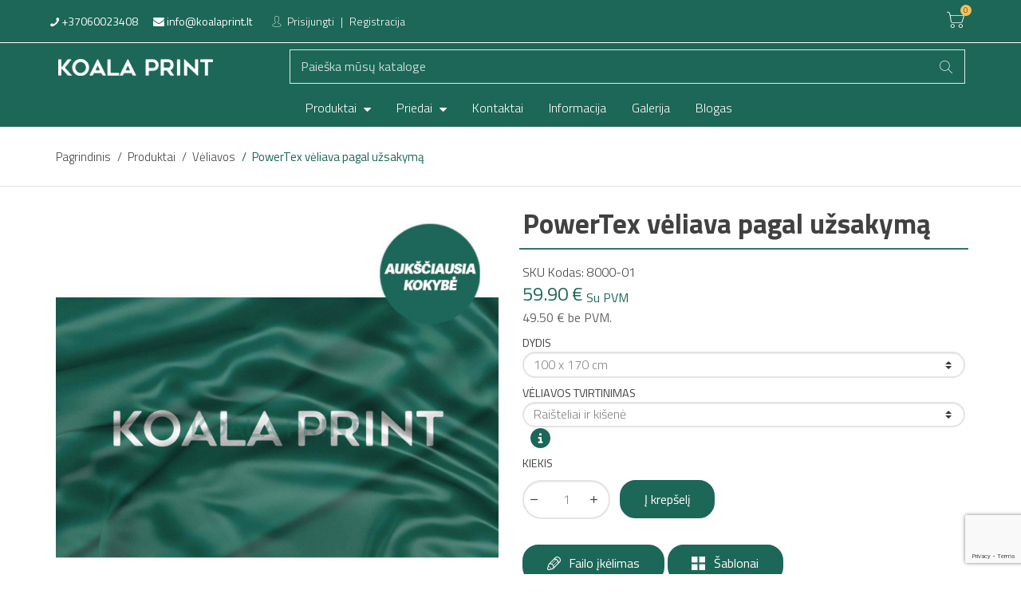

--- FILE ---
content_type: text/html; charset=utf-8
request_url: https://koalaprint.lt/veliavos/powertex-veliava-pagal-uzsakyma
body_size: 27014
content:
<!doctype html>
<html lang="lt-LT">

<head>
    
        
  <meta charset="utf-8">
  <link rel="stylesheet" href="/themes/modern/assets/fonts/font-awesome/css/font-awesome.min.css">


  <meta http-equiv="x-ua-compatible" content="ie=edge">



  <title>PowerTex vėliava pagal užsakymą. Įsigykite tvirtą vėliavą internetu!</title>
  
    
  
  <meta name="description" content="Pagal užsakymą gaminama vėliava iš ypač tvirtos PowerTex tekstilės. Aukštos kokybės poliesteris ir sublimacinė spauda užtikrina ilgą vėliavos tarnavimo laiką!">
  <meta name="keywords" content="">
        <link rel="canonical" href="https://koalaprint.lt/veliavos/powertex-veliava-pagal-uzsakyma">
    
      

  
    <script type="application/ld+json">
  {
    "@context": "https://schema.org",
    "@type": "Organization",
    "name" : "Koala Print",
    "url" : "https://koalaprint.lt/"
         ,"logo": {
        "@type": "ImageObject",
        "url":"https://koalaprint.lt/img/logo-1695300398.jpg"
      }
      }
</script>

<script type="application/ld+json">
  {
    "@context": "https://schema.org",
    "@type": "WebPage",
    "isPartOf": {
      "@type": "WebSite",
      "url":  "https://koalaprint.lt/",
      "name": "Koala Print"
    },
    "name": "PowerTex vėliava pagal užsakymą. Įsigykite tvirtą vėliavą internetu!",
    "url":  "https://koalaprint.lt/veliavos/powertex-veliava-pagal-uzsakyma"
  }
</script>


  <script type="application/ld+json">
    {
      "@context": "https://schema.org",
      "@type": "BreadcrumbList",
      "itemListElement": [
                  {
            "@type": "ListItem",
            "position": 1,
            "name": "Pagrindinis",
            "item": "https://koalaprint.lt/"
          },                  {
            "@type": "ListItem",
            "position": 2,
            "name": "Produktai",
            "item": "https://koalaprint.lt/produktai"
          },                  {
            "@type": "ListItem",
            "position": 3,
            "name": "Vėliavos",
            "item": "https://koalaprint.lt/veliavos"
          },                  {
            "@type": "ListItem",
            "position": 4,
            "name": "PowerTex vėliava pagal užsakymą",
            "item": "https://koalaprint.lt/veliavos/powertex-veliava-pagal-uzsakyma"
          }              ]
    }
  </script>
  

  
                    <script type="application/ld+json">
  {
    "@context": "https://schema.org/",
    "@type": "Product",
    "name": "PowerTex vėliava pagal užsakymą",
    "description": "Pagal užsakymą gaminama vėliava iš ypač tvirtos PowerTex tekstilės. Aukštos kokybės poliesteris ir sublimacinė spauda užtikrina ilgą vėliavos tarnavimo laiką!",
    "category": "Vėliavos",
    "image" :"https://koalaprint.lt/7042-home_default/powertex-veliava-pagal-uzsakyma.jpg",    "sku": "8011",
    "mpn": "8011"
        ,
    "brand": {
      "@type": "Brand",
      "name": "Koala Print"
    }
        ,
    "aggregateRating": {
      "@type": "AggregateRating",
      "ratingValue": "5",
      "reviewCount": "1",
      "worstRating": 1,
      "bestRating": 5
    }
        ,
    "weight": {
        "@context": "https://schema.org",
        "@type": "QuantitativeValue",
        "value": "0.350000",
        "unitCode": "kg"
    }
        ,
    "offers": {
      "@type": "Offer",
      "priceCurrency": "EUR",
      "name": "PowerTex vėliava pagal užsakymą",
      "price": "59.9",
      "url": "https://koalaprint.lt/veliavos/powertex-veliava-pagal-uzsakyma#/100-veliavos_tvirtinimas-raisteliai_ir_kisene/157-dydis-100_x_170_cm",
      "priceValidUntil": "2026-02-04",
              "image": ["https://koalaprint.lt/7042-large_default/powertex-veliava-pagal-uzsakyma.jpg","https://koalaprint.lt/7043-large_default/powertex-veliava-pagal-uzsakyma.jpg","https://koalaprint.lt/7045-large_default/powertex-veliava-pagal-uzsakyma.jpg","https://koalaprint.lt/7044-large_default/powertex-veliava-pagal-uzsakyma.jpg"],
            "sku": "8011",
      "mpn": "8011",
                        "availability": "https://schema.org/PreOrder",
      "seller": {
        "@type": "Organization",
        "name": "Koala Print"
      }
    }
      }
</script>


  
    
  

  
    <meta property="og:title" content="PowerTex vėliava pagal užsakymą. Įsigykite tvirtą vėliavą internetu!" />
    <meta property="og:description" content="Pagal užsakymą gaminama vėliava iš ypač tvirtos PowerTex tekstilės. Aukštos kokybės poliesteris ir sublimacinė spauda užtikrina ilgą vėliavos tarnavimo laiką!" />
    <meta property="og:url" content="https://koalaprint.lt/veliavos/powertex-veliava-pagal-uzsakyma" />
    <meta property="og:site_name" content="Koala Print" />
        



  <meta name="viewport" content="width=device-width, initial-scale=1">



  <link rel="icon" type="image/vnd.microsoft.icon" href="https://koalaprint.lt/img/favicon.ico?1695360702">
  <link rel="shortcut icon" type="image/x-icon" href="https://koalaprint.lt/img/favicon.ico?1695360702">



    <link rel="stylesheet" href="https://koalaprint.lt/themes/modern/assets/css/theme.css" type="text/css" media="all">
  <link rel="stylesheet" href="https://koalaprint.lt/modules/dpdbaltics/views/css/front/product-carriers.css" type="text/css" media="all">
  <link rel="stylesheet" href="https://koalaprint.lt/themes/modern/modules/ps_searchbar/ps_searchbar.css" type="text/css" media="all">
  <link rel="stylesheet" href="https://koalaprint.lt/modules/itbinstall/views/css/itb.css" type="text/css" media="all">
  <link rel="stylesheet" href="https://koalaprint.lt/modules/paypal/views/css/paypal_fo.css" type="text/css" media="all">
  <link rel="stylesheet" href="https://koalaprint.lt/modules/smartblog/css/smartblogstyle.css" type="text/css" media="all">
  <link rel="stylesheet" href="https://koalaprint.lt/modules/smartbloghomelatestnews/css/smartbloglatestnews.css" type="text/css" media="all">
  <link rel="stylesheet" href="https://koalaprint.lt/js/jquery/ui/themes/base/minified/jquery-ui.min.css" type="text/css" media="all">
  <link rel="stylesheet" href="https://koalaprint.lt/js/jquery/ui/themes/base/minified/jquery.ui.theme.min.css" type="text/css" media="all">
  <link rel="stylesheet" href="https://koalaprint.lt/modules/colorconfig/views/css/1cc.css" type="text/css" media="all">
  <link rel="stylesheet" href="https://koalaprint.lt/modules/colorconfig/views/css/font16.css" type="text/css" media="all">
  <link rel="stylesheet" href="https://koalaprint.lt/themes/modern/assets/css/custom.css" type="text/css" media="all">




  

  <script type="text/javascript">
        var dpd_carrier_ids = [];
        var hcaptcha_key = "0b45079b-891a-4442-8e41-c326941bb85b";
        var lapinas_img = "https:\/\/koalaprint.lt\/modules\/dpdbaltics\/views\/img\/lapinas.png";
        var lapinas_text = "Sustainable";
        var pd_google_analitycs_controller = "product";
        var pdgoogleanalytycs4pro_ajax_link = "https:\/\/koalaprint.lt\/module\/pdgoogleanalytycs4pro\/ajax";
        var pdgoogleanalytycs4pro_secure_key = "fa8f53dfdeff725c73d54d95f61e6ae6";
        var prestashop = {"cart":{"products":[],"totals":{"total":{"type":"total","label":"Viso","amount":0,"value":"0,00\u00a0\u20ac"},"total_including_tax":{"type":"total","label":"Viso (su PVM)","amount":0,"value":"0,00\u00a0\u20ac"},"total_excluding_tax":{"type":"total","label":"Viso (be PVM)","amount":0,"value":"0,00\u00a0\u20ac"}},"subtotals":{"products":{"type":"products","label":"Tarpin\u0117 suma","amount":0,"value":"0,00\u00a0\u20ac"},"discounts":null,"shipping":{"type":"shipping","label":"Pristatymas","amount":0,"value":""},"tax":null},"products_count":0,"summary_string":"0 preki\u0173","vouchers":{"allowed":1,"added":[]},"discounts":[],"minimalPurchase":0,"minimalPurchaseRequired":""},"currency":{"id":1,"name":"Euras","iso_code":"EUR","iso_code_num":"978","sign":"\u20ac"},"customer":{"lastname":null,"firstname":null,"email":null,"birthday":null,"newsletter":null,"newsletter_date_add":null,"optin":null,"website":null,"company":null,"siret":null,"ape":null,"is_logged":false,"gender":{"type":null,"name":null},"addresses":[]},"language":{"name":"lietuvi\u0173 kalba (Lithuanian)","iso_code":"lt","locale":"lt-LT","language_code":"lt-lt","is_rtl":"0","date_format_lite":"Y-m-d","date_format_full":"Y-m-d H:i:s","id":1},"page":{"title":"","canonical":"https:\/\/koalaprint.lt\/veliavos\/powertex-veliava-pagal-uzsakyma","meta":{"title":"PowerTex v\u0117liava pagal u\u017esakym\u0105. \u012esigykite tvirt\u0105 v\u0117liav\u0105 internetu!","description":"Pagal u\u017esakym\u0105 gaminama v\u0117liava i\u0161 ypa\u010d tvirtos PowerTex tekstil\u0117s. Auk\u0161tos kokyb\u0117s poliesteris ir sublimacin\u0117 spauda u\u017etikrina ilg\u0105 v\u0117liavos tarnavimo laik\u0105!","keywords":"","robots":"index"},"page_name":"product","body_classes":{"lang-lt":true,"lang-rtl":false,"country-LT":true,"currency-EUR":true,"layout-full-width":true,"page-product":true,"tax-display-enabled":true,"product-id-1433":true,"product-PowerTex v\u0117liava pagal u\u017esakym\u0105":true,"product-id-category-6":true,"product-id-manufacturer-0":true,"product-id-supplier-0":true,"product-available-for-order":true,"product-customizable":true},"admin_notifications":[]},"shop":{"name":"Koala Print","logo":"https:\/\/koalaprint.lt\/img\/logo-1695300398.jpg","stores_icon":"https:\/\/koalaprint.lt\/img\/logo_stores.png","favicon":"https:\/\/koalaprint.lt\/img\/favicon.ico"},"urls":{"base_url":"https:\/\/koalaprint.lt\/","current_url":"https:\/\/koalaprint.lt\/veliavos\/powertex-veliava-pagal-uzsakyma","shop_domain_url":"https:\/\/koalaprint.lt","img_ps_url":"https:\/\/koalaprint.lt\/img\/","img_cat_url":"https:\/\/koalaprint.lt\/img\/c\/","img_lang_url":"https:\/\/koalaprint.lt\/img\/l\/","img_prod_url":"https:\/\/koalaprint.lt\/img\/p\/","img_manu_url":"https:\/\/koalaprint.lt\/img\/m\/","img_sup_url":"https:\/\/koalaprint.lt\/img\/su\/","img_ship_url":"https:\/\/koalaprint.lt\/img\/s\/","img_store_url":"https:\/\/koalaprint.lt\/img\/st\/","img_col_url":"https:\/\/koalaprint.lt\/img\/co\/","img_url":"https:\/\/koalaprint.lt\/themes\/modern\/assets\/img\/","css_url":"https:\/\/koalaprint.lt\/themes\/modern\/assets\/css\/","js_url":"https:\/\/koalaprint.lt\/themes\/modern\/assets\/js\/","pic_url":"https:\/\/koalaprint.lt\/upload\/","pages":{"address":"https:\/\/koalaprint.lt\/adresas","addresses":"https:\/\/koalaprint.lt\/adresai","authentication":"https:\/\/koalaprint.lt\/prisijungimas","cart":"https:\/\/koalaprint.lt\/krepselis","category":"https:\/\/koalaprint.lt\/index.php?controller=category","cms":"https:\/\/koalaprint.lt\/index.php?controller=cms","contact":"https:\/\/koalaprint.lt\/susisiekite-su-mumis","discount":"https:\/\/koalaprint.lt\/nuolaida","guest_tracking":"https:\/\/koalaprint.lt\/svecio-paskyra","history":"https:\/\/koalaprint.lt\/uzsakymo-istorija","identity":"https:\/\/koalaprint.lt\/asmenine-informacija","index":"https:\/\/koalaprint.lt\/","my_account":"https:\/\/koalaprint.lt\/mano-paskyra","order_confirmation":"https:\/\/koalaprint.lt\/uzsakymo-patvirtinimas","order_detail":"https:\/\/koalaprint.lt\/index.php?controller=order-detail","order_follow":"https:\/\/koalaprint.lt\/uzsakymo-sekimas","order":"https:\/\/koalaprint.lt\/u\u017esakymas","order_return":"https:\/\/koalaprint.lt\/index.php?controller=order-return","order_slip":"https:\/\/koalaprint.lt\/kredito-kvitas","pagenotfound":"https:\/\/koalaprint.lt\/Puslapis-nerastas","password":"https:\/\/koalaprint.lt\/slaptazodzio-atkurimas","pdf_invoice":"https:\/\/koalaprint.lt\/index.php?controller=pdf-invoice","pdf_order_return":"https:\/\/koalaprint.lt\/index.php?controller=pdf-order-return","pdf_order_slip":"https:\/\/koalaprint.lt\/index.php?controller=pdf-order-slip","prices_drop":"https:\/\/koalaprint.lt\/sumazinta-kaina","product":"https:\/\/koalaprint.lt\/index.php?controller=product","search":"https:\/\/koalaprint.lt\/paieska","sitemap":"https:\/\/koalaprint.lt\/svetain\u0117s \u017eem\u0117lapis","stores":"https:\/\/koalaprint.lt\/parduotuves","supplier":"https:\/\/koalaprint.lt\/tiekejai","register":"https:\/\/koalaprint.lt\/prisijungimas?create_account=1","order_login":"https:\/\/koalaprint.lt\/u\u017esakymas?login=1"},"alternative_langs":[],"theme_assets":"\/themes\/modern\/assets\/","actions":{"logout":"https:\/\/koalaprint.lt\/?mylogout="},"no_picture_image":{"bySize":{"cart_default":{"url":"https:\/\/koalaprint.lt\/img\/p\/lt-default-cart_default.jpg","width":150,"height":150},"small_default":{"url":"https:\/\/koalaprint.lt\/img\/p\/lt-default-small_default.jpg","width":250,"height":250},"home_default":{"url":"https:\/\/koalaprint.lt\/img\/p\/lt-default-home_default.jpg","width":350,"height":390},"medium_default":{"url":"https:\/\/koalaprint.lt\/img\/p\/lt-default-medium_default.jpg","width":450,"height":450},"large_default":{"url":"https:\/\/koalaprint.lt\/img\/p\/lt-default-large_default.jpg","width":800,"height":800}},"small":{"url":"https:\/\/koalaprint.lt\/img\/p\/lt-default-cart_default.jpg","width":150,"height":150},"medium":{"url":"https:\/\/koalaprint.lt\/img\/p\/lt-default-home_default.jpg","width":350,"height":390},"large":{"url":"https:\/\/koalaprint.lt\/img\/p\/lt-default-large_default.jpg","width":800,"height":800},"legend":""}},"configuration":{"display_taxes_label":true,"display_prices_tax_incl":true,"is_catalog":false,"show_prices":true,"opt_in":{"partner":false},"quantity_discount":{"type":"price","label":"Vieneto kaina"},"voucher_enabled":1,"return_enabled":0},"field_required":[],"breadcrumb":{"links":[{"title":"Pagrindinis","url":"https:\/\/koalaprint.lt\/"},{"title":"Produktai","url":"https:\/\/koalaprint.lt\/produktai"},{"title":"V\u0117liavos","url":"https:\/\/koalaprint.lt\/veliavos"},{"title":"PowerTex v\u0117liava pagal u\u017esakym\u0105","url":"https:\/\/koalaprint.lt\/veliavos\/powertex-veliava-pagal-uzsakyma"}],"count":4},"link":{"protocol_link":"https:\/\/","protocol_content":"https:\/\/"},"time":1768898099,"static_token":"f01a809aaaec48af2181cc4871151f0f","token":"fdb11c1dc7596109b9f9af19c23d21bc","debug":false};
        var prestashopFacebookAjaxController = "https:\/\/koalaprint.lt\/module\/ps_facebook\/Ajax";
        var venipak_checkout_type = 3;
        var venipak_controller_url = "https:\/\/koalaprint.lt\/module\/venipakcarrier\/front";
        var venipak_id_carrier = "60";
        var venipak_id_parcels = "59";
        var venipak_ps_version = "1.7";
        var venipak_token = "f01a809aaaec48af2181cc4871151f0f";
        var page_name = "product";
  </script>



  <meta name="google-site-verification" content="JfUXx6P2UT97VaRTDcM85tJKzR8jjiyDvfeojl6c90U" /><!-- START > PD Google Analytycs 4.0 Module -->
<script async data-keepinline="true" src="https://www.googletagmanager.com/gtag/js?id=G-TX4RXL74ZY"></script>


<script>
	window.dataLayer = window.dataLayer || [];
	function gtag(){dataLayer.push(arguments);}
	gtag('js', new Date());

	gtag('config', 'G-TX4RXL74ZY', {
		'send_page_view': true,
		'allow_enhanced_conversions': true});
	gtag('set', {'currency': "EUR"});
	gtag('set', {'country': "LT"});
	
 	</script>
<!-- END > PD Google Analytycs 4.0 Module -->

  <link rel="prefetch" href="https://www.paypal.com/sdk/js?components=marks,funding-eligibility&amp;client-id=AXjYFXWyb4xJCErTUDiFkzL0Ulnn-bMm4fal4G-1nQXQ1ZQxp06fOuE7naKUXGkq2TZpYSiI9xXbs4eo&amp;merchant-id=0&amp;currency=EUR&amp;intent=capture&amp;commit=false&amp;vault=false&amp;integration-date=2022-14-06&amp;enable-funding=paylater" as="script">





<script src="https://unpkg.com/@popperjs/core@2"></script>
<script src="https://unpkg.com/tippy.js@6"></script>    
    <meta property="og:type" content="product">
            <meta property="og:image" content="https://koalaprint.lt/7042-large_default/powertex-veliava-pagal-uzsakyma.jpg">
                <meta property="product:pretax_price:amount" content="49.504132">
        <meta property="product:pretax_price:currency" content="EUR">
        <meta property="product:price:amount" content="59.9">
        <meta property="product:price:currency" content="EUR">
                <meta property="product:weight:value" content="0.350000">
        <meta property="product:weight:units" content="kg">
    
</head>
<body id="product"
      class="lang-lt country-lt currency-eur layout-full-width page-product tax-display-enabled product-id-1433 product-powertex-veliava-pagal-uzsakyma product-id-category-6 product-id-manufacturer-0 product-id-supplier-0 product-available-for-order product-customizable -is-not-index">


    <!-- PD Google Analytycs 4 Pro - EVENTS CODE FOOTER -->
<script type="text/javascript" >

		
		console.log('Fired up event GA4: view_item > Product page');
		gtag('event', 'view_item', {
			items: [{
			item_id: '1433',
			item_name: 'PowerTex vėliava pagal užsakymą',
			coupon: '',
			affiliation: '',
			discount: 0,
			item_brand: '',
			item_category: 'Produktai',
			item_list_name: 'product',
			item_list_id: 'product',
			item_category2: 'Vėliavos',												item_variant: '',
			item_list_name: 'product',
			item_list_id: 'product',
			list_position: 1,
			price: 59.9,
			currency: 'EUR',
			quantity: 1,
			}],
			value: 59.9
		});

	
	
</script>
<!-- PD Google Analytycs 4 Pro - EVENTS CODE FOOTER -->



<div id="page" class="js-page page-box">
    
            

    <header id="header" class="header-page js-header-page">
        
            
  <div class="header-banner js-header-banner">
    
  </div>



  <nav class="header-nav position-relative" aria-label="User menu">
    <div class="container">
        <div class="row inner-wrapper">
        <div class="left-nav d-lg-flex flex-lg-wrap align-items-lg-center flex-grow-1">
          <div id="_desktop_contact_link" class="d-none d-lg-block">
    <div class="header-contact d-none d-lg-block font-weight-normal">
                <a class="d-lg-inline-block px-lg-2 text-primary" href="tel:+37060023408" title="Susisiekite su mumis">
            <i class="fontello-phone"></i>
            +37060023408
        </a>
                                            <a class="d-lg-inline-block px-lg-2 text-primary" href="mailto:info@koalaprint.lt" target="_blank" title="Susisiekite su mumis">
                    <i class="fontello-mail"></i>
                    info@koalaprint.lt
                </a>
                                </div>
    <div class="header-contact dropdown-custom dropdown-custom-md-fullscreen d-lg-none js-toggle-wrapper">
        <button id="header-contact-btn" class="navbtn style-reset js-toggle" aria-haspopup="true" aria-expanded="false" aria-label="Toggle contacts">
            <i class="material-icons">phone</i>
            <div>Susisiekite su mumis</div>
        </button>
        <div class="dropdown-menu-custom js-toggle-list" aria-labelledby="header-contact-btn" aria-hidden="true">
                        <a class="dropdown-item" href="tel:+37060023408" title="Susisiekite su mumis">
                <i class="dropdown-icon material-icons">phone</i>
                <span class="dropdown-label">+37060023408</span>
            </a>
                                                            <a class="dropdown-item" href="mailto:info@koalaprint.lt" target="_blank" title="Susisiekite su mumis">
                        <i class="dropdown-icon material-icons">email</i>
                        <span class="dropdown-label">info@koalaprint.lt</span>
                    </a>
                                        <a class="dropdown-item" href="https://koalaprint.lt/susisiekite-su-mumis">
                <i class="dropdown-icon material-icons">create</i>
                <span class="dropdown-label">Susisiekite su mumis</span>
            </a>
        </div>
    </div>
</div>
<div id="_desktop_user_info" class="px-lg-2 d-none d-lg-block">
    <div class="header-user-links d-none d-lg-block">
                  <a
            class="link-user d-inline-block px-2 position-relative fontello-user"
            href="https://koalaprint.lt/mano-paskyra"
            title="Prisijungti prie savo paskyros"
            rel="nofollow"
          >
            Prisijungti
          </a>
          <a
            class="link-user d-inline-block px-2 position-relative"
            href="https://koalaprint.lt/prisijungimas?create_account=1"
            title="Neturite paskyros? Susikurkite ją čia"
            rel="nofollow"
          >
            Registracija
          </a>
            </div>
    <div class="header-user-links d-lg-none dropdown-custom dropdown-custom-md-fullscreen js-toggle-wrapper">
      <button id="header-user-btn" class="navbtn style-reset js-toggle" aria-haspopup="true" aria-expanded="false" aria-label="Toggle user links">
        <i class="material-icons">person</i>
        <div>Mano paskyra</div>
      </button>
      <div class="dropdown-menu-custom js-toggle-list" aria-labelledby="header-user-btn" aria-hidden="true">
                      <a
              class="dropdown-item"
              href="https://koalaprint.lt/mano-paskyra"
              title="Prisijungti prie savo paskyros"
              rel="nofollow"
            > <i class="dropdown-icon material-icons">exit_to_app</i>
              <span class="dropdown-label">Prisijungti</span>
            </a>
            <a
              class="dropdown-item"
              href="https://koalaprint.lt/prisijungimas?create_account=1"
              title="Neturite paskyros? Susikurkite ją čia"
              rel="nofollow"
            >
              <i class="dropdown-icon material-icons">person_add</i>
              <span class="dropdown-label">Registracija</span>
            </a>
                </div>
    </div>
</div>

        </div>
          <div class="right-nav d-lg-flex flex-lg-wrap align-items-lg-center">
          <div id="_desktop_cart" class="px-3 d-none d-lg-block">
  <div class="blockcart  position-relative inactive" data-refresh-url="//koalaprint.lt/module/ps_shoppingcart/ajax">
            <div class="blockcart-header inner-wrapper fontello-shopping-cart d-none d-lg-block position-relative">
       <span class="sr-only">Krepšelis</span>
            <span class="cart-products-count position-absolute">0</span>
            </div>
        <input type="checkbox" id="blockcart-mobile-toggler" class="blockcart-mobile-toggler d-none">
    <label id="blockcart-mobile-btn" class="style-reset position-relateive fontello-shopping-cart d-lg-none blockcart-header" for="blockcart-mobile-toggler" aria-haspopup="true" aria-expanded="false" aria-label="Toggle cart list">
        <span class="cart-products-count position-absolute">0</span>
    </label>
      </div>
</div>


                   </div>
          <div class="mobile d-lg-none d-flex align-items-center w-100 py-2 px-3">
            <div class="js-menu-icon menu-button col-1 p-0" aria-label="Toggle menu">
            </div>
            <div class="top-logo col px-2 text-center" id="_mobile_logo"></div>

                        <div id="_mobile_cart" class="px-1"></div>
                      </div>
            <div id="_mobile_search_bar" class="row col-auto px-2 py-2 position-static"></div>

        </div>
    </div>
  </nav>



  <nav class="header-top js-header-top" aria-label="Main menu">
      <div class="container">
         <div class="row inner-wrapper align-items-lg-center">
          <div id="_desktop_logo" class="col-md-3 d-none d-lg-flex py-2">
                              <a class="d-lg-inline-block" href="https://koalaprint.lt/">
                   <img class="logo img-responsive" src="https://koalaprint.lt/img/logo-1695300398.jpg" alt="Koala Print">
                 </a>
                       </div>
             <!-- Block search module TOP -->
<div id="_desktop_search_bar" class="col-md-9 d-none d-lg-flex py-2">
	<div id="search_widget" data-search-controller-url="//koalaprint.lt/paieska">
		<div class="search-bar">
			<form class="search-bar__wrap" method="get" action="//koalaprint.lt/paieska">
				<input type="hidden" name="controller" value="search">
				<input class="search-bar__text" type="text" name="s" value="" placeholder="Paieška mūsų kataloge" aria-label="Paieška">
				<button class="search-bar__btn fontello-search" type="submit">
				</button>
			</form>
		</div>
	</div>
</div>
<!-- /Block search module TOP -->
             <!-- Desktop menu -->
                        <div class="main-menu col-md-9 js-top-menu position-static d-none d-lg-block" id="_desktop_top_menu">
                <ul id="top-menu" class="top-menu d-lg-flex flex-lg-wrap justify-content-end mx-lg-n2 mx-xl-n3" data-depth="0" role="menubar">
                                    <li class="category category-3 dropdown-hover-toggler-lg d-lg-inline-block align-middle mx-lg-2 mx-xl-3" role="menuitem" aria-haspopup="true">
                    <a class="d-block text-wrap text-break with-ul"  href="/produktai/" data-depth="0">
                        Produktai
                    </a>
                                        <span class="navbar-toggler collapse-icons d-flex d-lg-none align-items-center justify-content-center position-absolute" data-target="#top_sub_menu_0" role="button" data-toggle="collapse" aria-expanded="false" aria-controls="top_sub_menu_0">
                     <i class="material-icons add">&#xE313;</i>
                     <i class="material-icons remove">&#xE316;</i>
                   </span>
                    <div class="sub-menu js-sub-menu submenu collapse dropdown-hover-menu-lg" id="top_sub_menu_0">
                        <div class="inner-wrapper d-lg-flex flex-lg-wrap container-lg px-0">

                            <ul class="top-menu columns w-100" data-depth="1" role="menu">
                                                                <li class="category category-6 px-lg-2 mb-lg-2" role="menuitem" aria-haspopup="true">
                                    <a class="d-block text-wrap text-break dropdown-submenu with-ul"  href="https://koalaprint.lt/veliavos" data-depth="1">
                                        Vėliavos
                                    </a>
                                                                        <span class="navbar-toggler collapse-icons d-flex d-lg-none align-items-center justify-content-center position-absolute" data-target="#top_sub_menu_6" role="button" data-toggle="collapse" aria-expanded="false" aria-controls="top_sub_menu_6">
                     <i class="material-icons add">&#xE313;</i>
                     <i class="material-icons remove">&#xE316;</i>
                                   </span>
                                    <div class="collapse submenu" id="top_sub_menu_6">

                                        <ul class="top-menu" data-depth="2" role="menu">
                                                                                        <li class="category category-20" role="menuitem" aria-haspopup="true">
                                                <a class="d-block text-wrap text-break with-ul"  href="https://koalaprint.lt/lietuvos-ir-miestu-veliavos" data-depth="2">
                                                    Lietuvos ir miestų vėliavos
                                                </a>
                                            </li>
                                                                                        <li class="category category-20" role="menuitem" aria-haspopup="true">
                                                <a class="d-block text-wrap text-break with-ul"  href="https://koalaprint.lt/veliavos-pagal-uzsakyma" data-depth="2">
                                                    Vėliavos pagal užsakymą
                                                </a>
                                            </li>
                                                                                        <li class="category category-20" role="menuitem" aria-haspopup="true">
                                                <a class="d-block text-wrap text-break with-ul"  href="https://koalaprint.lt/vimpilai-trikampes-veliavos" data-depth="2">
                                                    Vimpilai (trikampės vėliavos)
                                                </a>
                                            </li>
                                                                                        <li class="category category-20" role="menuitem" aria-haspopup="true">
                                                <a class="d-block text-wrap text-break with-ul"  href="https://koalaprint.lt/saliu-veliavos" data-depth="2">
                                                    Šalių vėliavos
                                                </a>
                                            </li>
                                                                                        <li class="category category-20" role="menuitem" aria-haspopup="true">
                                                <a class="d-block text-wrap text-break with-ul"  href="https://koalaprint.lt/organizaciju-veliavos-" data-depth="2">
                                                    Organizacijų vėliavos
                                                </a>
                                            </li>
                                                                                        <li class="category category-20" role="menuitem" aria-haspopup="true">
                                                <a class="d-block text-wrap text-break with-ul"  href="https://koalaprint.lt/automobilines-ir-popierines-veliavos" data-depth="2">
                                                    Automobilinės ir popierinės vėliavos
                                                </a>
                                            </li>
                                                                                        <li class="category category-20" role="menuitem" aria-haspopup="true">
                                                <a class="d-block text-wrap text-break with-ul"  href="https://koalaprint.lt/stalines-veliaveles-ir-ju-stovai" data-depth="2">
                                                    Stalinės vėliavėlės ir jų stovai
                                                </a>
                                            </li>
                                                                                        <li class="category category-20" role="menuitem" aria-haspopup="true">
                                                <a class="d-block text-wrap text-break with-ul"  href="https://koalaprint.lt/girliandos" data-depth="2">
                                                    Girliandos
                                                </a>
                                            </li>
                                                                                        <li class="category category-20" role="menuitem" aria-haspopup="true">
                                                <a class="d-block text-wrap text-break with-ul"  href="https://koalaprint.lt/powertex-veliavos" data-depth="2">
                                                    PowerTex vėliavos
                                                </a>
                                            </li>
                                                                                        <li class="category category-20" role="menuitem" aria-haspopup="true">
                                                <a class="d-block text-wrap text-break with-ul"  href="https://koalaprint.lt/laivo-veliavos" data-depth="2">
                                                    Laivo vėliavos
                                                </a>
                                            </li>
                                                                                        <li class="category category-20" role="menuitem" aria-haspopup="true">
                                                <a class="d-block text-wrap text-break with-ul"  href="https://koalaprint.lt/lenktyniu-veliavos" data-depth="2">
                                                    Lenktynių vėliavos
                                                </a>
                                            </li>
                                                                                        <li class="category category-20" role="menuitem" aria-haspopup="true">
                                                <a class="d-block text-wrap text-break with-ul"  href="https://koalaprint.lt/kariuomenes-veliavos" data-depth="2">
                                                    Kariuomenės vėliavos
                                                </a>
                                            </li>
                                                                                        <li class="category category-20" role="menuitem" aria-haspopup="true">
                                                <a class="d-block text-wrap text-break with-ul"  href="https://koalaprint.lt/prabangios-veliavos" data-depth="2">
                                                    Prabangios vėliavos
                                                </a>
                                            </li>
                                                                                        <li class="category category-20" role="menuitem" aria-haspopup="true">
                                                <a class="d-block text-wrap text-break with-ul"  href="https://koalaprint.lt/kitos-veliavos" data-depth="2">
                                                    Kitos vėliavos
                                                </a>
                                            </li>
                                                                                        <li class="category category-20" role="menuitem" aria-haspopup="true">
                                                <a class="d-block text-wrap text-break with-ul"  href="https://koalaprint.lt/veliavu-komplektai" data-depth="2">
                                                    Vėliavų komplektai
                                                </a>
                                            </li>
                                                                                        <li class="category category-20" role="menuitem" aria-haspopup="true">
                                                <a class="d-block text-wrap text-break with-ul"  href="https://koalaprint.lt/veliavos-ant-apsvietimo-stulpu" data-depth="2">
                                                    Vėliavos ant apšvietimo stulpų
                                                </a>
                                            </li>
                                                                                    </ul>

                                    </div>
                                                                    </li>
                                                                <li class="category category-6 px-lg-2 mb-lg-2" role="menuitem" aria-haspopup="true">
                                    <a class="d-block text-wrap text-break dropdown-submenu with-ul"  href="https://koalaprint.lt/reklamines-veliavos" data-depth="1">
                                        Reklaminės vėliavos
                                    </a>
                                                                        <span class="navbar-toggler collapse-icons d-flex d-lg-none align-items-center justify-content-center position-absolute" data-target="#top_sub_menu_8" role="button" data-toggle="collapse" aria-expanded="false" aria-controls="top_sub_menu_8">
                     <i class="material-icons add">&#xE313;</i>
                     <i class="material-icons remove">&#xE316;</i>
                                   </span>
                                    <div class="collapse submenu" id="top_sub_menu_8">

                                        <ul class="top-menu" data-depth="2" role="menu">
                                                                                        <li class="category category-20" role="menuitem" aria-haspopup="true">
                                                <a class="d-block text-wrap text-break with-ul"  href="https://koalaprint.lt/reklamines-veliavos/reklamine-veliava-straight" data-depth="2">
                                                    Reklaminė vėliava Straight
                                                </a>
                                            </li>
                                                                                        <li class="category category-20" role="menuitem" aria-haspopup="true">
                                                <a class="d-block text-wrap text-break with-ul"  href="https://koalaprint.lt/reklamines-veliavos/reklamine-veliava-shark" data-depth="2">
                                                    Reklaminė vėliava Shark
                                                </a>
                                            </li>
                                                                                        <li class="category category-20" role="menuitem" aria-haspopup="true">
                                                <a class="d-block text-wrap text-break with-ul"  href="https://koalaprint.lt/reklamines-veliavos/reklamine-veliava-convex" data-depth="2">
                                                    Reklaminė vėliava Convex
                                                </a>
                                            </li>
                                                                                        <li class="category category-20" role="menuitem" aria-haspopup="true">
                                                <a class="d-block text-wrap text-break with-ul"  href="https://koalaprint.lt/reklamines-veliavos/reklamine-veliava-drop" data-depth="2">
                                                    Reklaminė vėliava Drop
                                                </a>
                                            </li>
                                                                                        <li class="category category-20" role="menuitem" aria-haspopup="true">
                                                <a class="d-block text-wrap text-break with-ul"  href="https://koalaprint.lt/reklamines-veliavos/reklamine-veliava-concave" data-depth="2">
                                                    Reklaminė vėliava Concave
                                                </a>
                                            </li>
                                                                                        <li class="category category-20" role="menuitem" aria-haspopup="true">
                                                <a class="d-block text-wrap text-break with-ul"  href="https://koalaprint.lt/reklamines-veliavos/reklamine-veliava-angled" data-depth="2">
                                                    Reklaminė vėliava Angled
                                                </a>
                                            </li>
                                                                                        <li class="category category-20" role="menuitem" aria-haspopup="true">
                                                <a class="d-block text-wrap text-break with-ul"  href="https://koalaprint.lt/reklamines-veliavos/block-reklamine-veliava" data-depth="2">
                                                    Reklaminė vėliava Block
                                                </a>
                                            </li>
                                                                                        <li class="category category-20" role="menuitem" aria-haspopup="true">
                                                <a class="d-block text-wrap text-break with-ul"  href="https://koalaprint.lt/festivalio-veliavos" data-depth="2">
                                                    Festivalio vėliavos - NAUJIENA
                                                </a>
                                            </li>
                                                                                    </ul>

                                    </div>
                                                                    </li>
                                                                <li class="category category-6 px-lg-2 mb-lg-2" role="menuitem" aria-haspopup="true">
                                    <a class="d-block text-wrap text-break dropdown-submenu with-ul"  href="https://koalaprint.lt/mobilus-stendai-ir-prekes-reklamai" data-depth="1">
                                        Mobilūs stendai ir prekės reklamai
                                    </a>
                                                                        <span class="navbar-toggler collapse-icons d-flex d-lg-none align-items-center justify-content-center position-absolute" data-target="#top_sub_menu_9" role="button" data-toggle="collapse" aria-expanded="false" aria-controls="top_sub_menu_9">
                     <i class="material-icons add">&#xE313;</i>
                     <i class="material-icons remove">&#xE316;</i>
                                   </span>
                                    <div class="collapse submenu" id="top_sub_menu_9">

                                        <ul class="top-menu" data-depth="2" role="menu">
                                                                                        <li class="category category-20" role="menuitem" aria-haspopup="true">
                                                <a class="d-block text-wrap text-break with-ul"  href="https://koalaprint.lt/roll-up-stendai" data-depth="2">
                                                    Roll Up stendai
                                                </a>
                                            </li>
                                                                                        <li class="category category-20" role="menuitem" aria-haspopup="true">
                                                <a class="d-block text-wrap text-break with-ul"  href="https://koalaprint.lt/foto-sieneles" data-depth="2">
                                                    Foto sienelės
                                                </a>
                                            </li>
                                                                                        <li class="category category-20" role="menuitem" aria-haspopup="true">
                                                <a class="d-block text-wrap text-break with-ul"  href="https://koalaprint.lt/tekstiliniai-stendai-reklamai" data-depth="2">
                                                    Tekstiliniai stendai reklamai
                                                </a>
                                            </li>
                                                                                        <li class="category category-20" role="menuitem" aria-haspopup="true">
                                                <a class="d-block text-wrap text-break with-ul"  href="https://koalaprint.lt/mobilios-sviesdezes" data-depth="2">
                                                    Mobilios šviesdėžės
                                                </a>
                                            </li>
                                                                                        <li class="category category-20" role="menuitem" aria-haspopup="true">
                                                <a class="d-block text-wrap text-break with-ul"  href="https://koalaprint.lt/informaciniai-stendai" data-depth="2">
                                                    Informaciniai stendai
                                                </a>
                                            </li>
                                                                                        <li class="category category-20" role="menuitem" aria-haspopup="true">
                                                <a class="d-block text-wrap text-break with-ul"  href="https://koalaprint.lt/reklaminiai-staliukai" data-depth="2">
                                                    Reklaminiai staliukai
                                                </a>
                                            </li>
                                                                                        <li class="category category-20" role="menuitem" aria-haspopup="true">
                                                <a class="d-block text-wrap text-break with-ul"  href="https://koalaprint.lt/pastatomi-stovai-reklamai" data-depth="2">
                                                    Pastatomi stovai reklamai
                                                </a>
                                            </li>
                                                                                        <li class="category category-20" role="menuitem" aria-haspopup="true">
                                                <a class="d-block text-wrap text-break with-ul"  href="https://koalaprint.lt/plakatu-remai" data-depth="2">
                                                    Plakatų rėmai
                                                </a>
                                            </li>
                                                                                        <li class="category category-20" role="menuitem" aria-haspopup="true">
                                                <a class="d-block text-wrap text-break with-ul"  href="https://koalaprint.lt/reklaminiai-sedmaisiai-ir-gultai" data-depth="2">
                                                    Reklaminiai sėdmaišiai ir gultai
                                                </a>
                                            </li>
                                                                                        <li class="category category-20" role="menuitem" aria-haspopup="true">
                                                <a class="d-block text-wrap text-break with-ul"  href="https://koalaprint.lt/plakatu-laikikliai" data-depth="2">
                                                    Plakatų laikikliai
                                                </a>
                                            </li>
                                                                                        <li class="category category-20" role="menuitem" aria-haspopup="true">
                                                <a class="d-block text-wrap text-break with-ul"  href="https://koalaprint.lt/aliuminiai-remai-su-reklama" data-depth="2">
                                                    Aliuminiai rėmai su reklama
                                                </a>
                                            </li>
                                                                                        <li class="category category-20" role="menuitem" aria-haspopup="true">
                                                <a class="d-block text-wrap text-break with-ul"  href="https://koalaprint.lt/brosiuru-laikikliai" data-depth="2">
                                                    Brošiūrų laikikliai
                                                </a>
                                            </li>
                                                                                    </ul>

                                    </div>
                                                                    </li>
                                                                <li class="category category-6 px-lg-2 mb-lg-2" role="menuitem" aria-haspopup="true">
                                    <a class="d-block text-wrap text-break dropdown-submenu with-ul"  href="https://koalaprint.lt/prekybine-iranga" data-depth="1">
                                        Prekybinė įranga
                                    </a>
                                                                        <span class="navbar-toggler collapse-icons d-flex d-lg-none align-items-center justify-content-center position-absolute" data-target="#top_sub_menu_98" role="button" data-toggle="collapse" aria-expanded="false" aria-controls="top_sub_menu_98">
                     <i class="material-icons add">&#xE313;</i>
                     <i class="material-icons remove">&#xE316;</i>
                                   </span>
                                    <div class="collapse submenu" id="top_sub_menu_98">

                                        <ul class="top-menu" data-depth="2" role="menu">
                                                                                        <li class="category category-20" role="menuitem" aria-haspopup="true">
                                                <a class="d-block text-wrap text-break with-ul"  href="https://koalaprint.lt/atitvarai" data-depth="2">
                                                    Atitvarai
                                                </a>
                                            </li>
                                                                                        <li class="category category-20" role="menuitem" aria-haspopup="true">
                                                <a class="d-block text-wrap text-break with-ul"  href="https://koalaprint.lt/sulankstomi-baldai" data-depth="2">
                                                    Sulankstomi baldai
                                                </a>
                                            </li>
                                                                                        <li class="category category-20" role="menuitem" aria-haspopup="true">
                                                <a class="d-block text-wrap text-break with-ul"  href="https://koalaprint.lt/mediniai-stovai-ir-lentos" data-depth="2">
                                                    Mediniai stovai ir lentos
                                                </a>
                                            </li>
                                                                                    </ul>

                                    </div>
                                                                    </li>
                                                            </ul>

                        </div>
                    </div>
                                    </li>
                            <li class="category category-3 dropdown-hover-toggler-lg d-lg-inline-block align-middle mx-lg-2 mx-xl-3" role="menuitem" aria-haspopup="true">
                    <a class="d-block text-wrap text-break with-ul"  href="https://koalaprint.lt/priedai" data-depth="0">
                        Priedai
                    </a>
                                        <span class="navbar-toggler collapse-icons d-flex d-lg-none align-items-center justify-content-center position-absolute" data-target="#top_sub_menu_4" role="button" data-toggle="collapse" aria-expanded="false" aria-controls="top_sub_menu_4">
                     <i class="material-icons add">&#xE313;</i>
                     <i class="material-icons remove">&#xE316;</i>
                   </span>
                    <div class="sub-menu js-sub-menu submenu collapse dropdown-hover-menu-lg" id="top_sub_menu_4">
                        <div class="inner-wrapper d-lg-flex flex-lg-wrap container-lg px-0">

                            <ul class="top-menu columns w-100" data-depth="1" role="menu">
                                                                <li class="category category-6 px-lg-2 mb-lg-2" role="menuitem" aria-haspopup="true">
                                    <a class="d-block text-wrap text-break dropdown-submenu with-ul"  href="https://koalaprint.lt/reklaminiu-veliavu-pagrindai" data-depth="1">
                                        Reklaminių vėliavų pagrindai
                                    </a>
                                                                        <span class="navbar-toggler collapse-icons d-flex d-lg-none align-items-center justify-content-center position-absolute" data-target="#top_sub_menu_16" role="button" data-toggle="collapse" aria-expanded="false" aria-controls="top_sub_menu_16">
                     <i class="material-icons add">&#xE313;</i>
                     <i class="material-icons remove">&#xE316;</i>
                                   </span>
                                    <div class="collapse submenu" id="top_sub_menu_16">

                                        <ul class="top-menu" data-depth="2" role="menu">
                                                                                        <li class="category category-20" role="menuitem" aria-haspopup="true">
                                                <a class="d-block text-wrap text-break with-ul"  href="https://koalaprint.lt/reklaminiu-veliavu-pagrindai/i-zeme-ikalamas-pagrindas-su-sukikliu-50-cm-099kg" data-depth="2">
                                                    Į žemę įkalamas pagrindas su sukikliu, 50 cm
                                                </a>
                                            </li>
                                                                                        <li class="category category-20" role="menuitem" aria-haspopup="true">
                                                <a class="d-block text-wrap text-break with-ul"  href="https://koalaprint.lt/reklaminiu-veliavu-pagrindai/i-zeme-ikalamas-pagrindas-su-sukikliu-60-cm-119kg" data-depth="2">
                                                    Į žemę įkalamas pagrindas su sukikliu, 60 cm
                                                </a>
                                            </li>
                                                                                        <li class="category category-20" role="menuitem" aria-haspopup="true">
                                                <a class="d-block text-wrap text-break with-ul"  href="https://koalaprint.lt/reklaminiu-veliavu-pagrindai/i-zeme-igreziamas-plastikinis-pagrindas-su-sukikliu" data-depth="2">
                                                    Į žemę įgręžiamas plastikinis pagrindas su sukikliu
                                                </a>
                                            </li>
                                                                                        <li class="category category-20" role="menuitem" aria-haspopup="true">
                                                <a class="d-block text-wrap text-break with-ul"  href="https://koalaprint.lt/reklaminiu-veliavu-pagrindai/standartinis-pagrindas-su-sukikliu-13kg" data-depth="2">
                                                    Standartinis pagrindas su sukikliu
                                                </a>
                                            </li>
                                                                                        <li class="category category-20" role="menuitem" aria-haspopup="true">
                                                <a class="d-block text-wrap text-break with-ul"  href="https://koalaprint.lt/reklaminiu-veliavu-pagrindai/standartinis-pagrindas-su-vandens-balastu-13kg10kg" data-depth="2">
                                                    Standartinis pagrindas su vandens balastu
                                                </a>
                                            </li>
                                                                                        <li class="category category-20" role="menuitem" aria-haspopup="true">
                                                <a class="d-block text-wrap text-break with-ul"  href="https://koalaprint.lt/reklaminiu-veliavu-pagrindai/kryzminis-pagrindas-premium-su-sukikliu-33kg" data-depth="2">
                                                    Kryžminis pagrindas &quot;PREMIUM&quot; su sukikliu
                                                </a>
                                            </li>
                                                                                        <li class="category category-20" role="menuitem" aria-haspopup="true">
                                                <a class="d-block text-wrap text-break with-ul"  href="https://koalaprint.lt/reklaminiu-veliavu-pagrindai/kryzminis-pagrindas-chrome-su-sukikliu-295kg" data-depth="2">
                                                    Kryžminis pagrindas &quot;CHROME&quot; su sukikliu
                                                </a>
                                            </li>
                                                                                        <li class="category category-20" role="menuitem" aria-haspopup="true">
                                                <a class="d-block text-wrap text-break with-ul"  href="https://koalaprint.lt/reklaminiu-veliavu-pagrindai/metalinis-pagrindas-30-x-30-cm-be-sukiklio-39kg" data-depth="2">
                                                    Metalinis pagrindas 30 x 30 cm be sukiklio
                                                </a>
                                            </li>
                                                                                        <li class="category category-20" role="menuitem" aria-haspopup="true">
                                                <a class="d-block text-wrap text-break with-ul"  href="https://koalaprint.lt/reklaminiu-veliavu-pagrindai/metalinis-pagrindas-30-x-30-cm-su-sukikliu-39kg" data-depth="2">
                                                    Metalinis pagrindas 30 x 30 cm su sukikliu
                                                </a>
                                            </li>
                                                                                        <li class="category category-20" role="menuitem" aria-haspopup="true">
                                                <a class="d-block text-wrap text-break with-ul"  href="https://koalaprint.lt/reklaminiu-veliavu-pagrindai/metalinis-pagrindas-35-x-35-cm-su-sukikliu-60kg" data-depth="2">
                                                    Metalinis pagrindas 35 x 35 cm su sukikliu
                                                </a>
                                            </li>
                                                                                        <li class="category category-20" role="menuitem" aria-haspopup="true">
                                                <a class="d-block text-wrap text-break with-ul"  href="https://koalaprint.lt/reklaminiu-veliavu-pagrindai/metalinis-pagrindas-35-x-35-su-vandens-balastu-6kg10kg" data-depth="2">
                                                    Metalinis pagrindas 35 x 35 su vandens balastu
                                                </a>
                                            </li>
                                                                                        <li class="category category-20" role="menuitem" aria-haspopup="true">
                                                <a class="d-block text-wrap text-break with-ul"  href="https://koalaprint.lt/reklaminiu-veliavu-pagrindai/metalinis-pagrindas-40-x-40-cm-su-sukikliu-10kg" data-depth="2">
                                                    Metalinis pagrindas 40 x 40 cm su sukikliu
                                                </a>
                                            </li>
                                                                                        <li class="category category-20" role="menuitem" aria-haspopup="true">
                                                <a class="d-block text-wrap text-break with-ul"  href="https://koalaprint.lt/reklaminiu-veliavu-pagrindai/guminis-pagrindas-50-x-50-cm-su-sukikliu-10kg" data-depth="2">
                                                    Guminis pagrindas 50 x 50 cm su sukikliu
                                                </a>
                                            </li>
                                                                                        <li class="category category-20" role="menuitem" aria-haspopup="true">
                                                <a class="d-block text-wrap text-break with-ul"  href="https://koalaprint.lt/reklaminiu-veliavu-pagrindai/metalinis-pagrindas-50-x-50-cm-su-sukikliu-15kg" data-depth="2">
                                                    Metalinis pagrindas 50 x 50 cm su sukikliu
                                                </a>
                                            </li>
                                                                                        <li class="category category-20" role="menuitem" aria-haspopup="true">
                                                <a class="d-block text-wrap text-break with-ul"  href="https://koalaprint.lt/reklaminiu-veliavu-pagrindai/metalinis-pagrindas-58-x-58-cm-su-sukikliu-20kg" data-depth="2">
                                                    Metalinis pagrindas 58 x 58 cm su sukikliu
                                                </a>
                                            </li>
                                                                                        <li class="category category-20" role="menuitem" aria-haspopup="true">
                                                <a class="d-block text-wrap text-break with-ul"  href="https://koalaprint.lt/reklaminiu-veliavu-pagrindai/plastikinis-pagrindas-uzpildomas-vandeniu-16kg20kg" data-depth="2">
                                                    Plastikinis pagrindas užpildomas vandeniu
                                                </a>
                                            </li>
                                                                                    </ul>

                                    </div>
                                                                    </li>
                                                                <li class="category category-6 px-lg-2 mb-lg-2" role="menuitem" aria-haspopup="true">
                                    <a class="d-block text-wrap text-break dropdown-submenu with-ul"  href="https://koalaprint.lt/veliavu-stiebai" data-depth="1">
                                        Vėliavų stiebai
                                    </a>
                                                                        <span class="navbar-toggler collapse-icons d-flex d-lg-none align-items-center justify-content-center position-absolute" data-target="#top_sub_menu_10" role="button" data-toggle="collapse" aria-expanded="false" aria-controls="top_sub_menu_10">
                     <i class="material-icons add">&#xE313;</i>
                     <i class="material-icons remove">&#xE316;</i>
                                   </span>
                                    <div class="collapse submenu" id="top_sub_menu_10">

                                        <ul class="top-menu" data-depth="2" role="menu">
                                                                                        <li class="category category-20" role="menuitem" aria-haspopup="true">
                                                <a class="d-block text-wrap text-break with-ul"  href="https://koalaprint.lt/pagrindinis/veliavos-stiebas-baltas" data-depth="2">
                                                    Vėliavos stiebas, baltas
                                                </a>
                                            </li>
                                                                                        <li class="category category-20" role="menuitem" aria-haspopup="true">
                                                <a class="d-block text-wrap text-break with-ul"  href="https://koalaprint.lt/pagrindinis/veliavos-stiebas-tamsiai-pilkas-ral7016" data-depth="2">
                                                    Vėliavos stiebas, tamsiai pilkas
                                                </a>
                                            </li>
                                                                                        <li class="category category-20" role="menuitem" aria-haspopup="true">
                                                <a class="d-block text-wrap text-break with-ul"  href="https://koalaprint.lt/pagrindinis/veliavos-stiebas-tamsiai-rudas-ral8019" data-depth="2">
                                                    Vėliavos stiebas, tamsiai rudas
                                                </a>
                                            </li>
                                                                                        <li class="category category-20" role="menuitem" aria-haspopup="true">
                                                <a class="d-block text-wrap text-break with-ul"  href="https://koalaprint.lt/pagrindinis/veliavos-stiebas-juodas-ral9005" data-depth="2">
                                                    Vėliavos stiebas, juodas
                                                </a>
                                            </li>
                                                                                    </ul>

                                    </div>
                                                                    </li>
                                                                <li class="category category-6 px-lg-2 mb-lg-2" role="menuitem" aria-haspopup="true">
                                    <a class="d-block text-wrap text-break dropdown-submenu with-ul"  href="https://koalaprint.lt/veliavu-aksesuarai" data-depth="1">
                                        Vėliavų aksesuarai
                                    </a>
                                                                        <span class="navbar-toggler collapse-icons d-flex d-lg-none align-items-center justify-content-center position-absolute" data-target="#top_sub_menu_18" role="button" data-toggle="collapse" aria-expanded="false" aria-controls="top_sub_menu_18">
                     <i class="material-icons add">&#xE313;</i>
                     <i class="material-icons remove">&#xE316;</i>
                                   </span>
                                    <div class="collapse submenu" id="top_sub_menu_18">

                                        <ul class="top-menu" data-depth="2" role="menu">
                                                                                        <li class="category category-20" role="menuitem" aria-haspopup="true">
                                                <a class="d-block text-wrap text-break with-ul"  href="https://koalaprint.lt/veliavu-kotai" data-depth="2">
                                                    Vėliavų kotai
                                                </a>
                                            </li>
                                                                                        <li class="category category-20" role="menuitem" aria-haspopup="true">
                                                <a class="d-block text-wrap text-break with-ul"  href="https://koalaprint.lt/veliavu-laikikliai" data-depth="2">
                                                    Vėliavų laikikliai
                                                </a>
                                            </li>
                                                                                        <li class="category category-20" role="menuitem" aria-haspopup="true">
                                                <a class="d-block text-wrap text-break with-ul"  href="https://koalaprint.lt/kotu-antgaliai" data-depth="2">
                                                    Kotų antgaliai
                                                </a>
                                            </li>
                                                                                        <li class="category category-20" role="menuitem" aria-haspopup="true">
                                                <a class="d-block text-wrap text-break with-ul"  href="https://koalaprint.lt/veliavu-stovai" data-depth="2">
                                                    Vėliavų stovai
                                                </a>
                                            </li>
                                                                                    </ul>

                                    </div>
                                                                    </li>
                                                                <li class="category category-6 px-lg-2 mb-lg-2" role="menuitem" aria-haspopup="true">
                                    <a class="d-block text-wrap text-break dropdown-submenu with-ul"  href="https://koalaprint.lt/reklaminiu-veliavu-aksesuarai" data-depth="1">
                                        Reklaminių vėliavų aksesuarai
                                    </a>
                                                                    </li>
                                                                <li class="category category-6 px-lg-2 mb-lg-2" role="menuitem" aria-haspopup="true">
                                    <a class="d-block text-wrap text-break dropdown-submenu with-ul"  href="https://koalaprint.lt/austos-trispalves-juosteles" data-depth="1">
                                        Austos trispalvės juostelės
                                    </a>
                                                                    </li>
                                                            </ul>

                        </div>
                    </div>
                                    </li>
                            <li class="category category-3 dropdown-hover-toggler-lg d-lg-inline-block align-middle mx-lg-2 mx-xl-3" role="menuitem" aria-haspopup="true">
                    <a class="d-block text-wrap text-break "  href="https://koalaprint.lt/susisiekite-su-mumis" data-depth="0">
                        Kontaktai
                    </a>
                                    </li>
                            <li class="category category-3 dropdown-hover-toggler-lg d-lg-inline-block align-middle mx-lg-2 mx-xl-3" role="menuitem" aria-haspopup="true">
                    <a class="d-block text-wrap text-break "  href="https://koalaprint.lt/info/informacija/" data-depth="0">
                        Informacija
                    </a>
                                    </li>
                            <li class="category category-3 dropdown-hover-toggler-lg d-lg-inline-block align-middle mx-lg-2 mx-xl-3" role="menuitem" aria-haspopup="true">
                    <a class="d-block text-wrap text-break "  href="https://koalaprint.lt/info/galerija" data-depth="0">
                        Galerija
                    </a>
                                    </li>
                            <li class="category category-3 dropdown-hover-toggler-lg d-lg-inline-block align-middle mx-lg-2 mx-xl-3" role="menuitem" aria-haspopup="true">
                    <a class="d-block text-wrap text-break "  href="/blogas" data-depth="0">
                        Blogas
                    </a>
                                    </li>
                                    </ul>
            </div>
            <!-- END Desktop menu -->
             
        </div>
      </div>
      <div id="mobile_top_menu_wrapper" class="bg-light position-fixed d-lg-none">
        <div class="wrapper-nav d-flex flex-wrap w-100 px-3 py-2 mb-3">
                        <div id="_mobile_currency_selector"></div>
                                    <div id="_mobile_language_selector"></div>
                        <div id="_mobile_link_block" class="px-2"></div>
        </div>
        <div id="_mobile_top_menu" class="js-top-menu mobile w-100"></div>
      </div>
  </nav>


<div class="navigation-bar d-flex d-lg-none justify-content-around bg-primary fixed-bottom">
            <div id="_mobile_user_info" class="col-auto px-2 py-2"></div>
                <div id="_mobile_contact_link" class="col-auto px-2 py-2"></div>
        </div>
        
    </header>

    <main id="wrapper" class="wrapper-main js-wrapper" role="main">
        

        
            <nav data-depth="4" class="breadcrumb" aria-label="Breadcrumb">
  <ol class="container">
    
              
                    <li class="breadcrumb-item">
            <a href="https://koalaprint.lt/">
              <span>Pagrindinis</span>
            </a>
          </li>
                  
              
                    <li class="breadcrumb-item">
            <a href="https://koalaprint.lt/produktai">
              <span>Produktai</span>
            </a>
          </li>
                  
              
                    <li class="breadcrumb-item">
            <a href="https://koalaprint.lt/veliavos">
              <span>Vėliavos</span>
            </a>
          </li>
                  
              
                      <li class="breadcrumb-item">
              <span>PowerTex vėliava pagal užsakymą</span>
            </li>
                  
          
  </ol>
</nav>
        
                    <div class="container">
                
                
            </div>
                <div class="container clearfix">
            <div class="wrapper-columns row">
                
                    
<aside id="notifications">
  <div class="notifications-container container">
    
    
    
      </div>
</aside>
                

                
                                    
                

                
  <div id="content-wrapper" class="js-content-wrapper col-12">
    
    

    <div id="main">
    <meta content="https://koalaprint.lt/veliavos/powertex-veliava-pagal-uzsakyma#/100-veliavos_tvirtinimas-raisteliai_ir_kisene/157-dydis-100_x_170_cm">
    <div class="row product-container js-product-container">
        <div class="col-lg-6 l-column p-page mb-4 mb-lg-5">
            
                <div class="page-content" id="content">
                    
                        
                            <div class="images-container">
  
    <div class="product-cover position-relative text-center overflow-hidden">
                      <img class="js-qv-product-cover image w-100 bg-light" src="https://koalaprint.lt/7042-large_default/powertex-veliava-pagal-uzsakyma.jpg" alt="PowerTex vėliava pagal užsakymą" title="PowerTex vėliava pagal užsakymą" style="width:100%;">
        <div class="layer position-absolute w-100 h-100 d-none d-md-block" data-toggle="modal" data-target="#product-modal">
          <i class="material-icons zoom-in text-center position-absolute" title="Zoom">&#xE8B6;</i>
        </div>
                    
        <ul class="product-flags">
                  </ul>
      
    </div>
  

  
    <div class="wrapper-thumbnails position-relative">
                  <div class="arrows js-arrows">
            <i class="arrow-up js-arrow-up"></i>
            <i class="arrow-down js-arrow-down"></i>
          </div>
      <div class="js-qv-mask mask">
        <ul class="product-images js-qv-product-images py-2 d-flex">
                      <li class="thumb-container d-inline-block position-relative col-3">
              <img
                class="thumb js-thumb d-block w-100 bg-light rounded-xs selected js-thumb-selected"
                data-image-medium-src="https://koalaprint.lt/7042-medium_default/powertex-veliava-pagal-uzsakyma.jpg"
                data-image-large-src="https://koalaprint.lt/7042-large_default/powertex-veliava-pagal-uzsakyma.jpg"
                src="https://koalaprint.lt/7042-home_default/powertex-veliava-pagal-uzsakyma.jpg"
                alt="PowerTex vėliava pagal užsakymą"
                title="PowerTex vėliava pagal užsakymą"
                width="100"
              >
              <span class="thumb-label border border-primary position-absolute rounded-xs"></span>
            </li>
                      <li class="thumb-container d-inline-block position-relative col-3">
              <img
                class="thumb js-thumb d-block w-100 bg-light rounded-xs"
                data-image-medium-src="https://koalaprint.lt/7043-medium_default/powertex-veliava-pagal-uzsakyma.jpg"
                data-image-large-src="https://koalaprint.lt/7043-large_default/powertex-veliava-pagal-uzsakyma.jpg"
                src="https://koalaprint.lt/7043-home_default/powertex-veliava-pagal-uzsakyma.jpg"
                alt="PowerTex vėliava pagal užsakymą"
                title="PowerTex vėliava pagal užsakymą"
                width="100"
              >
              <span class="thumb-label border border-primary position-absolute rounded-xs"></span>
            </li>
                      <li class="thumb-container d-inline-block position-relative col-3">
              <img
                class="thumb js-thumb d-block w-100 bg-light rounded-xs"
                data-image-medium-src="https://koalaprint.lt/7045-medium_default/powertex-veliava-pagal-uzsakyma.jpg"
                data-image-large-src="https://koalaprint.lt/7045-large_default/powertex-veliava-pagal-uzsakyma.jpg"
                src="https://koalaprint.lt/7045-home_default/powertex-veliava-pagal-uzsakyma.jpg"
                alt="PowerTex vėliava pagal užsakymą"
                title="PowerTex vėliava pagal užsakymą"
                width="100"
              >
              <span class="thumb-label border border-primary position-absolute rounded-xs"></span>
            </li>
                      <li class="thumb-container d-inline-block position-relative col-3">
              <img
                class="thumb js-thumb d-block w-100 bg-light rounded-xs"
                data-image-medium-src="https://koalaprint.lt/7044-medium_default/powertex-veliava-pagal-uzsakyma.jpg"
                data-image-large-src="https://koalaprint.lt/7044-large_default/powertex-veliava-pagal-uzsakyma.jpg"
                src="https://koalaprint.lt/7044-home_default/powertex-veliava-pagal-uzsakyma.jpg"
                alt="PowerTex vėliava pagal užsakymą"
                title="PowerTex vėliava pagal užsakymą"
                width="100"
              >
              <span class="thumb-label border border-primary position-absolute rounded-xs"></span>
            </li>
                  </ul>
      </div>
    </div>
  
</div>

                        
                    
                </div>
            
        </div>
        <div class="col-lg-6 r-column mb-4 mb-lg-5">
            
                
                    <h1 class="h2">PowerTex vėliava pagal užsakymą</h1>
                
            
                        
                
                      <div class="product-prices mb-2 mx-n1 ">
                    <div class="product-reference pt-3 px-1 border-top">SKU Kodas:
                                                    8000-01
                        
                     </div>
    
          

    
      <div
        class="product-price h5 d-inline-block px-1 m-0 align-top">
        <div class="current-price" data-original-price="59.9">
          <span class="price current-price-value" content="59.9">
                                      59.90 €
                      </span>
                      <div class="tax-shipping-delivery-label">
                                    Su PVM
                                
                
                                                                                                            </div>

        </div>

        
                  

      </div>
    
    
          

    
          

    
          

    
      <div class="product-without-taxes px-1" data-tax-rate="21">49.50 € be PVM.</div>

  </div>
                
            
            <div class="product-information">
                <div class="product-actions">
                                            
                            <form action="https://koalaprint.lt/krepselis" method="post" id="add-to-cart-or-refresh">
                                <input type="hidden" name="token" value="f01a809aaaec48af2181cc4871151f0f">
                                <input type="hidden" name="id_product" value="1433"
                                       id="product_page_product_id">
                                <input type="hidden" name="id_customization" value="0"
                                       id="product_customization_id" class="js-product-customization-id">


                                                                
                                                                

                                
                                    <div class="product-variants row mx-n2 js-product-variants">
                        <fieldset class="product-variants-item px-2">
                <div class="control-label">Dydis
                                                                                                </div>
                                    <select
                            class="form-control form-control-sm"
                            id="group_19"
                            aria-label="Dydis"
                            data-product-attribute="19"
                            name="group[19]">
                                                    <option value="157"
                                    title="100 x 170 cm" selected="selected">100 x 170 cm</option>
                                                    <option value="120"
                                    title="120 x 200 cm">120 x 200 cm</option>
                                            </select>
                            </fieldset>
                                <fieldset class="product-variants-item px-2">
                <div class="control-label">Vėliavos tvirtinimas
                                                                                                </div>
                                                        <select
                            class="form-control form-control-sm"
                            id="group_22"
                            aria-label="Vėliavos tvirtinimas"
                            data-product-attribute="22"
                            name="group[22]">
                                                    <option value="100"
                                    title="Raišteliai ir kišenė" selected="selected">Raišteliai ir kišenė</option>
                                                    <option value="102"
                                    title="Žiedai">Žiedai</option>
                                                    <option value="103"
                                    title="Balti karabinai">Balti karabinai</option>
                                                    <option value="104"
                                    title="Juodi karabinai">Juodi karabinai</option>
                                                    <option value="105"
                                    title="Raišteliai">Raišteliai</option>
                                                    <option value="123"
                                    title="Kilputės">Kilputės</option>
                                                    <option value="124"
                                    title="Klipsai">Klipsai</option>
                                            </select>
                    <div class="picture-selector">
                        <span class="question-btn" data-tippy>
<svg xmlns="http://www.w3.org/2000/svg" height="1em" viewBox="0 0 512 512"><path
            d="M256 512A256 256 0 1 0 256 0a256 256 0 1 0 0 512zM216 336h24V272H216c-13.3 0-24-10.7-24-24s10.7-24 24-24h48c13.3 0 24 10.7 24 24v88h8c13.3 0 24 10.7 24 24s-10.7 24-24 24H216c-13.3 0-24-10.7-24-24s10.7-24 24-24zm40-208a32 32 0 1 1 0 64 32 32 0 1 1 0-64z"/></svg>
                        </span>
                        <div class="template-selector" style="display: none">
                            <div class="selector-box">
                                                                    <div class="img-wrap">
                                        <img style="width: 80px" src="/img/co/100.jpg"
                                             data-option-id="100"
                                             data-product-attribute="22">
                                        Raišteliai ir kišenė
                                    </div>
                                                                    <div class="img-wrap">
                                        <img style="width: 80px" src="/img/co/102.jpg"
                                             data-option-id="102"
                                             data-product-attribute="22">
                                        Žiedai
                                    </div>
                                                                    <div class="img-wrap">
                                        <img style="width: 80px" src="/img/co/103.jpg"
                                             data-option-id="103"
                                             data-product-attribute="22">
                                        Balti karabinai
                                    </div>
                                                                    <div class="img-wrap">
                                        <img style="width: 80px" src="/img/co/104.jpg"
                                             data-option-id="104"
                                             data-product-attribute="22">
                                        Juodi karabinai
                                    </div>
                                                                    <div class="img-wrap">
                                        <img style="width: 80px" src="/img/co/105.jpg"
                                             data-option-id="105"
                                             data-product-attribute="22">
                                        Raišteliai
                                    </div>
                                                                    <div class="img-wrap">
                                        <img style="width: 80px" src="/img/co/123.jpg"
                                             data-option-id="123"
                                             data-product-attribute="22">
                                        Kilputės
                                    </div>
                                                                    <div class="img-wrap">
                                        <img style="width: 80px" src="/img/co/124.jpg"
                                             data-option-id="124"
                                             data-product-attribute="22">
                                        Klipsai
                                    </div>
                                                            </div>
                        </div>
                    </div>
                    
                    
                                                                                                                                                                                                                                                                                                                                
                                                </fieldset>
            

        
    
    
        
    </div>

<script>
        if (typeof $ !== 'undefined') {

        $('[data-tippy]').each(function (index, item) {
            let template = $(item).next();
            tippy(item, {
                placement: 'left',
                interactive: true,
                trigger: 'click',
                content: template.html(),
                allowHTML: true,
            });
        })
    }

    function searchBar() {
        $('.sidebar-validation').remove();
        var input, filter, sidebar, div, a, i, txtValue;
        input = document.getElementsByClassName("sidebar-search")[0];
        filter = input.value.toUpperCase();
        sidebar = document.getElementsByClassName("sidebar-picture-selector open");
        div = sidebar[0].getElementsByClassName('product-base');
        for (i = 0; i < div.length; i++) {
            a = div[i].getElementsByClassName("product-name")[0];
            txtValue = a.textContent || a.innerText;
            if (txtValue.toUpperCase().indexOf(filter) > -1) {
                div[i].style.display = "";
            } else {
                div[i].style.display = "none";
            }
        }
        var notVisible = $('.sidebar-picture-selector.open .product-base').filter(function () {
            return $(this).css('display') === 'none';
        }).length;

        if (div.length == notVisible) {
            $('.holder-header').after('<div class="sidebar-validation">Nieko nerasta. Išvalykite paieškos frazę ir bandykite įvesti kitą.</div>')
        }
    }

    </script>                                




                                
                                                                    

                                                                    
                                        <div class="quantity-control-label">Kiekis</div> 
<div class="product-add-to-cart d-inline-block align-top">

    
      <div class="product-quantity">
        <div class="qty d-inline-block align-middle pr-2 mb-3">
          <input
            type="number"
            name="qty"
            id="quantity_wanted"
            inputmode="numeric"
            pattern="[0-9]*"
                          value="1"
              min="1"
                        class="input-group"
          >
        </div>

        <div class="add d-inline-block align-middle pr-2 mb-3">
          <button
            class="btn btn-primary add-to-cart"
            data-button-action="add-to-cart"
            type="submit"
                      >
            Į krepšelį
          </button>
        </div>
        
      </div>
    
          
               <span id="product-availability" class="js-product-availability d-block mb-3 font-weight-medium">
                                </span>
          
          
              <p class="product-minimal-quantity js-product-minimal-quantity">
                              </p>
          
</div>
                                    
                                

                                
                                    <div class="product-additional-info d-inline-block align-top">
  <!-- Facebook Pixel & CAPI Code -->
<script>
  var fireEventController = 'https://koalaprint.lt/module/fbpixelcatalog/fireEvent';

      
      !function(f,b,e,v,n,t,s){if(f.fbq)return;n=f.fbq=function(){n.callMethod?
      n.callMethod.apply(n,arguments):n.queue.push(arguments)};if(!f._fbq)f._fbq=n;
      n.push=n;n.loaded=!0;n.version='2.0';n.queue=[];t=b.createElement(e);t.async=!0;
      t.src=v;s=b.getElementsByTagName(e)[0];s.parentNode.insertBefore(t,s)}(window,
      document,'script','//connect.facebook.net/en_US/fbevents.js');
    

    fbq('init', '634736832238501');
  





  // if view content pixel should be triggered directly
      fbq(
        'track',
        'ViewContent',
        {
          content_category : 'Vėliavos',
          content_ids : ['8011'],
          content_name : ['PowerTex vėliava pagal užsakymą'],
          content_type : 'product',
          value : 59.9,
          currency : 'EUR'
        },
        {
          eventID : '1768898099F4NO192ayM'
        }
      );
    // if view content event should be triggered directly
      var capiViewContentEvent = {
                                 eventName : 'ViewContent',
                                 eventTime : Math.floor(Date.now() / 1000),
                                 event_source_url : window.location.href,
                                 content_category : 'Vėliavos',
                                 content_ids : ['8011'],
                                 content_name : 'PowerTex vėliava pagal užsakymą',
                                 content_type : 'product',
                                 value : 59.9,
                                 currency : 'EUR',
                                 event_id : '1768898099F4NO192ayM'
                                };
  




  // if view content pixel and view content event should be triggered on a button click
  






      var addToCartButton = document.querySelectorAll('button.add-to-cart');
    if (addToCartButton.length > 0){
      addToCartButton[0].addEventListener(
        'click',
        function() {
          var triggerAddToCart = false;

                      triggerAddToCart = true;
                    
                                    // trigger pixel
              fbq(
                'track',
                'AddToCart',
                {
                  content_name: ['PowerTex vėliava pagal užsakymą'],
                  content_category: 'Vėliavos',
                  content_ids: ['8011'],
                  content_type: 'product',
                  value: 59.9,
                  currency: 'EUR'
                },
                {
                  eventID : '1768898099ExyDcuSPXS'
                }
              );
                                      // prepare capi event
              var capiAddToCartEvent = {
                                         eventName : 'AddToCart',
                                         eventTime : Math.floor(Date.now() / 1000),
                                         event_source_url : window.location.href,
                                         content_category : 'Vėliavos',
                                         content_ids : ['8011'],
                                         content_name : 'PowerTex vėliava pagal užsakymą',
                                         content_type : 'product',
                                         value : 59.9,
                                         currency : 'EUR',
                                         event_id : '1768898099ExyDcuSPXS'
                                        };
              // trigger capi event
              fireEvent(capiAddToCartEvent);
                              },
        false
      );
    }
  



</script>
<!-- Facebook Pixel & CAPI Code -->

</div>
                                

                                                                
                            </form>
                        
                                        

                                                    <div class="customization-templates-wrap">
                                <button class="btn btn-primary btn-customization" id="customizationFormLink">
                                    <i class="fontello-pencil" aria-hidden="true"></i>
                                    Failo įkėlimas
                                </button>
                                                                    <button id="templates-button" class="btn btn-primary btn-templates"
                                            data-tab="templates-tab">
                                        <i class="fontello-th-grid" aria-hidden="true"></i>
                                        Šablonai
                                    </button>
                                                            </div>
                            
                                <section class="product-customization mb-4" style="display: none">
      <div class="card card-body">
      <h3 class="card-title">Failo Įkėlimas</h3>
      <p>
        Nepamirškite išsaugoti įkeltą failą (mygtukas žemiau), kad galėtumėte įdėti į krepšelį
      </p>
      
        <form method="post" action="https://koalaprint.lt/veliavos/powertex-veliava-pagal-uzsakyma#/100-veliavos_tvirtinimas-raisteliai_ir_kisene/157-dydis-100_x_170_cm" enctype="multipart/form-data">
                    <ul class="row mx-n2">
                          <li class="product-customization-item px-2 mb-3">
                <label>Failas</label>
                                  <p class="infoCustomizable">
                    Leidžiami failų formatai: <strong>PDF, PSD, AI, EPS, JPG, PNG, GIF, TIF</strong>.
                    Galite įkelti failus, kurių dydis neviršija <strong>50Mb</strong>.
                    Didesniems failams įkelti naudokite <strong><a href="https://wetransfer.com/" target="_blank" title="WeTransfer">WeTransfer</a></strong>.
                  </p>
                  <span class="custom-file input-group-custom form-control">
                    <span class="js-file-name d-block text-truncate">Nėra pasirinktų failų</span>
                    <input class="file-input js-file-input position-absolute w-100 h-100"  type="file" name="file820">
                    <button class="btn btn-primary">Pasirinkite failą</button>
                  </span>
                                                </li>
                          <li class="product-customization-item px-2 mb-3">
                <label>Papildoma informacija</label>
                                  <div><a class="link customization-link" href="/pagrindinis/36-maketo-sukurimas.html" target="_blank">Grafinių paslaugų sąrašas</a></div>
                  <textarea placeholder="Jūsų žinutė" class="form-control product-message" maxlength="250"  name="textField821"></textarea>
                  <small class="d-block my-2 mx-2 text-muted">Maks. 250 simbolių</small>
                                                </li>
                      </ul>
          <div class="clearfix">
            <button class="btn btn-primary pull-xs-right" type="submit" name="submitCustomizedData">Išsaugoti įkeltą failą</button>
          </div>
        </form>
      

    </div>
  </section>
                            
                        
                        
                            
<section class="product-discounts js-product-discounts mb-4">
      <h3 class="h6 product-discounts-title">Nuolaida perkant didesnį kiekį</h3>
    
      <div class="table-responsive">
        <table class="table table-bordered mb-0 table-product-discounts">
          <thead class="thead-light">
          <tr>
            <th>Nuo kiekio</th>
            <th>Vieneto kaina su PVM</th>
          </tr>
          </thead>
          <tbody>
                      <tr data-discount-type="percentage" data-discount="5" data-discount-quantity="2">
              <td>2</td>
              <td>56,91 €</td>
            </tr>
                      <tr data-discount-type="percentage" data-discount="8" data-discount-quantity="3">
              <td>3</td>
              <td>55,11 €</td>
            </tr>
                      <tr data-discount-type="percentage" data-discount="12" data-discount-quantity="4">
              <td>4</td>
              <td>52,71 €</td>
            </tr>
                      <tr data-discount-type="percentage" data-discount="15" data-discount-quantity="5">
              <td>5</td>
              <td>50,92 €</td>
            </tr>
                    </tbody>
        </table>
      </div>
    
    <div id="base_discounts">
  
  </div>
</section>


                        
                        <div id="product-description-short-1433"
                             class="product-description-short rte pt-3 mb-4 border-top">
                            <p><strong>Atidavimo / Gamybos laikas:</strong> 1-4 darbo dienos</p>
<p>Iš aukščiausios kokybės poliesterio <strong>PowerTex</strong> gaminama vėliava pagal užsakymą, idealus sprendimas norint, kad Jūsų vėliava tarnautų ypač ilgai. <strong>PowerTex</strong> audinio vėliavos atsparesnės vėjui ir blukimui lyginant su vėliavomis gamintomis iš Standartinio ar AirTex audinio. Vėliavos gaminamos sublimacijos būdų, todėl galime garantuoti ryškias spalvas ir aštrias, aiškias linijas.<br />Vis dar sunku išsirinkti ir reikia daugiau informacijos? Spauskite <strong><a href="https://koalaprint.lt/info/apie-veliavu-gamyba/" target="_blank" rel="noopener">čia</a></strong>.<br />Paspaudus apskritimą su <span><strong>(i)</strong></span> raide (dešinėje) - informacija rodoma su nuotraukomis.</p>
                        </div>
                    
                </div>

                
                    
                
            </div>
        </div>
    </div>
    
        <div class="more-info">
            <ul id="producttabs-list" class="nav nav-pills flex-column flex-sm-row mb-3" role="tablist">
                                    <li class="nav-item">
                        <a id="description-tab" class="more-info-tab nav-link" href="#description" data-toggle="tab"
                           role="tab" aria-controls="description" aria-selected="false">
                            Aprašymas
                        </a>
                    </li>
                                                    <li class="nav-item">
                        <a id="details-tab" class="data-sheet-tab nav-link" href="#product-details" data-toggle="tab"
                           role="tab" aria-controls="product-details" aria-selected="false">
                            Prekė detaliau
                        </a>
                    </li>
                                                                
                    
                
                                                    <li class="nav-item">
                        <a id="templates-tab" class="more-info-tab nav-link" href="#templates" data-toggle="tab"
                           role="tab" aria-controls="templates" aria-selected="false">
                            Šablonai
                        </a>
                    </li>
                                                                                                    <li class="nav-item">
                        <a id="warranty-tab" class="more-info-tab nav-link" href="#warranty" data-toggle="tab"
                           role="tab"
                           aria-controls="warranty" aria-selected="false">
                            Garantija

                        </a>
                    </li>
                            </ul>

            <div id="producttabs-content" class="tab-content">
                                    <div class="tab-pane fade in" id="description" role="tabpanel" aria-labelledby="description-tab">
                        
                            <div class="product-description tabpane-inner rte">
                                <ul>
<li><strong>Pagaminta Lietuvoje</strong></li>
<li>Rinkitės iš dviejų dydžių: 100 x 170 cm arba 120 x 200 cm</li>
<li>Vidutinis vėliavos gyvavimo laikotarpis yra apie du metus</li>
<li>Galite rinktis skirtingus tvirtinimo būdus, daugiau informacijos apie juos rasite paspaudę <strong><a href="https://koalaprint.lt/info/veliavu-tvirtinimai" target="_blank" rel="noopener">ČIA</a></strong></li>
<li>Vėliavų gamybai naudojamas aukštos kokybės <strong>PowerTex poliesteris</strong></li>
<li><strong>Dvigubos siūlės</strong> užtikrina vėliavų tvirtumą</li>
<li>Vėliava pagaminta iš vientiso audinio, nėra nereikalingų siūlių</li>
<li>Mūsų pagamintoms vėliavoms <strong>taikome garantiją</strong> (daugiau informacijos rasite skiltyje "Garantija")</li>
<li>Daugiau informacijos apie mūsų gaminamas vėliavas galite rasite paspaudę <a href="https://koalaprint.lt/info/veliavu-gamyba" target="_blank" rel="noopener"><strong>ČIA</strong>,</a> o apie vėliavų audinius <strong><a href="https://koalaprint.lt/info/veliavu-gamyba-audiniai" target="_blank" rel="noopener">ČIA</a></strong></li>
<li>Užsakant didesnį vėliavų kiekį, taikome nuolaidas</li>
</ul>
                                
                            </div>
                        
                    </div>
                                
                    <div class="tab-pane fade in"
     id="product-details"
     data-product="{&quot;id_shop_default&quot;:&quot;1&quot;,&quot;id_manufacturer&quot;:&quot;0&quot;,&quot;id_supplier&quot;:&quot;0&quot;,&quot;reference&quot;:&quot;8011&quot;,&quot;is_virtual&quot;:&quot;0&quot;,&quot;delivery_in_stock&quot;:&quot;&quot;,&quot;delivery_out_stock&quot;:&quot;&quot;,&quot;id_category_default&quot;:&quot;6&quot;,&quot;on_sale&quot;:&quot;0&quot;,&quot;online_only&quot;:&quot;0&quot;,&quot;ecotax&quot;:0,&quot;minimal_quantity&quot;:&quot;1&quot;,&quot;low_stock_threshold&quot;:null,&quot;low_stock_alert&quot;:&quot;0&quot;,&quot;price&quot;:&quot;59,90\u00a0\u20ac&quot;,&quot;unity&quot;:&quot;&quot;,&quot;unit_price_ratio&quot;:&quot;0.000000&quot;,&quot;additional_shipping_cost&quot;:&quot;0.000000&quot;,&quot;customizable&quot;:&quot;1&quot;,&quot;text_fields&quot;:&quot;1&quot;,&quot;uploadable_files&quot;:&quot;1&quot;,&quot;redirect_type&quot;:&quot;404&quot;,&quot;id_type_redirected&quot;:&quot;0&quot;,&quot;available_for_order&quot;:&quot;1&quot;,&quot;available_date&quot;:null,&quot;show_condition&quot;:&quot;0&quot;,&quot;condition&quot;:&quot;new&quot;,&quot;show_price&quot;:&quot;1&quot;,&quot;indexed&quot;:&quot;1&quot;,&quot;visibility&quot;:&quot;both&quot;,&quot;cache_default_attribute&quot;:&quot;329423&quot;,&quot;advanced_stock_management&quot;:&quot;0&quot;,&quot;date_add&quot;:&quot;2023-05-23 15:06:02&quot;,&quot;date_upd&quot;:&quot;2024-05-22 18:37:39&quot;,&quot;pack_stock_type&quot;:&quot;3&quot;,&quot;meta_description&quot;:&quot;Pagal u\u017esakym\u0105 gaminama v\u0117liava i\u0161 ypa\u010d tvirtos PowerTex tekstil\u0117s. Auk\u0161tos kokyb\u0117s poliesteris ir sublimacin\u0117 spauda u\u017etikrina ilg\u0105 v\u0117liavos tarnavimo laik\u0105!&quot;,&quot;meta_keywords&quot;:&quot;&quot;,&quot;meta_title&quot;:&quot;PowerTex v\u0117liava pagal u\u017esakym\u0105. \u012esigykite tvirt\u0105 v\u0117liav\u0105 internetu!&quot;,&quot;link_rewrite&quot;:&quot;powertex-veliava-pagal-uzsakyma&quot;,&quot;name&quot;:&quot;PowerTex v\u0117liava pagal u\u017esakym\u0105&quot;,&quot;description&quot;:&quot;&lt;ul&gt;\r\n&lt;li&gt;&lt;strong&gt;Pagaminta Lietuvoje&lt;\/strong&gt;&lt;\/li&gt;\r\n&lt;li&gt;Rinkit\u0117s i\u0161 dviej\u0173 dyd\u017ei\u0173: 100 x 170 cm arba 120 x 200 cm&lt;\/li&gt;\r\n&lt;li&gt;Vidutinis v\u0117liavos gyvavimo laikotarpis yra apie du metus&lt;\/li&gt;\r\n&lt;li&gt;Galite rinktis skirtingus tvirtinimo b\u016bdus, daugiau informacijos apie juos rasite paspaud\u0119\u00a0&lt;strong&gt;&lt;a href=\&quot;https:\/\/koalaprint.lt\/info\/veliavu-tvirtinimai\&quot; target=\&quot;_blank\&quot; rel=\&quot;noopener\&quot;&gt;\u010cIA&lt;\/a&gt;&lt;\/strong&gt;&lt;\/li&gt;\r\n&lt;li&gt;V\u0117liav\u0173 gamybai naudojamas auk\u0161tos kokyb\u0117s\u00a0&lt;strong&gt;PowerTex poliesteris&lt;\/strong&gt;&lt;\/li&gt;\r\n&lt;li&gt;&lt;strong&gt;Dvigubos si\u016bl\u0117s&lt;\/strong&gt;\u00a0u\u017etikrina v\u0117liav\u0173 tvirtum\u0105&lt;\/li&gt;\r\n&lt;li&gt;V\u0117liava pagaminta i\u0161 vientiso audinio, n\u0117ra nereikaling\u0173 si\u016bli\u0173&lt;\/li&gt;\r\n&lt;li&gt;M\u016bs\u0173 pagamintoms v\u0117liavoms\u00a0&lt;strong&gt;taikome garantij\u0105&lt;\/strong&gt;\u00a0(daugiau informacijos rasite skiltyje \&quot;Garantija\&quot;)&lt;\/li&gt;\r\n&lt;li&gt;Daugiau informacijos apie m\u016bs\u0173 gaminamas v\u0117liavas galite rasite paspaud\u0119\u00a0&lt;a href=\&quot;https:\/\/koalaprint.lt\/info\/veliavu-gamyba\&quot; target=\&quot;_blank\&quot; rel=\&quot;noopener\&quot;&gt;&lt;strong&gt;\u010cIA&lt;\/strong&gt;,&lt;\/a&gt;\u00a0o apie v\u0117liav\u0173 audinius\u00a0&lt;strong&gt;&lt;a href=\&quot;https:\/\/koalaprint.lt\/info\/veliavu-gamyba-audiniai\&quot; target=\&quot;_blank\&quot; rel=\&quot;noopener\&quot;&gt;\u010cIA&lt;\/a&gt;&lt;\/strong&gt;&lt;\/li&gt;\r\n&lt;li&gt;U\u017esakant didesn\u012f v\u0117liav\u0173 kiek\u012f, taikome nuolaidas&lt;\/li&gt;\r\n&lt;\/ul&gt;&quot;,&quot;description_short&quot;:&quot;&lt;p&gt;&lt;strong&gt;Atidavimo \/ Gamybos laikas:&lt;\/strong&gt;\u00a01-4 darbo dienos&lt;\/p&gt;\r\n&lt;p&gt;I\u0161 auk\u0161\u010diausios kokyb\u0117s poliesterio &lt;strong&gt;PowerTex&lt;\/strong&gt; gaminama v\u0117liava pagal u\u017esakym\u0105, idealus sprendimas norint, kad J\u016bs\u0173 v\u0117liava tarnaut\u0173 ypa\u010d ilgai.\u00a0&lt;strong&gt;PowerTex&lt;\/strong&gt;\u00a0audinio v\u0117liavos atsparesn\u0117s v\u0117jui ir blukimui lyginant su v\u0117liavomis gamintomis i\u0161 Standartinio\u00a0ar AirTex audinio. V\u0117liavos gaminamos sublimacijos b\u016bd\u0173, tod\u0117l galime garantuoti ry\u0161kias spalvas ir a\u0161trias, ai\u0161kias linijas.&lt;br \/&gt;Vis dar sunku i\u0161sirinkti ir reikia daugiau informacijos? Spauskite\u00a0&lt;strong&gt;&lt;a href=\&quot;https:\/\/koalaprint.lt\/info\/apie-veliavu-gamyba\/\&quot; target=\&quot;_blank\&quot; rel=\&quot;noopener\&quot;&gt;\u010dia&lt;\/a&gt;&lt;\/strong&gt;.&lt;br \/&gt;Paspaudus apskritim\u0105 su\u00a0&lt;span&gt;&lt;strong&gt;(i)&lt;\/strong&gt;&lt;\/span&gt;\u00a0raide (de\u0161in\u0117je) - informacija rodoma su nuotraukomis.&lt;\/p&gt;&quot;,&quot;available_now&quot;:&quot;&quot;,&quot;available_later&quot;:&quot;&quot;,&quot;id&quot;:1433,&quot;id_product&quot;:1433,&quot;out_of_stock&quot;:2,&quot;new&quot;:0,&quot;id_product_attribute&quot;:&quot;329423&quot;,&quot;quantity_wanted&quot;:1,&quot;extraContent&quot;:[],&quot;allow_oosp&quot;:1,&quot;category&quot;:&quot;veliavos&quot;,&quot;category_name&quot;:&quot;V\u0117liavos&quot;,&quot;link&quot;:&quot;https:\/\/koalaprint.lt\/veliavos\/powertex-veliava-pagal-uzsakyma&quot;,&quot;attribute_price&quot;:0,&quot;price_tax_exc&quot;:49.504132,&quot;price_without_reduction&quot;:59.9,&quot;reduction&quot;:0,&quot;specific_prices&quot;:false,&quot;quantity&quot;:-7,&quot;quantity_all_versions&quot;:-8,&quot;id_image&quot;:&quot;lt-default&quot;,&quot;features&quot;:[{&quot;name&quot;:&quot;Modelis&quot;,&quot;value&quot;:&quot;PowerTex v\u0117liava pagal u\u017esakym\u0105&quot;,&quot;id_feature&quot;:&quot;3&quot;,&quot;position&quot;:&quot;2&quot;},{&quot;name&quot;:&quot;Dydis&quot;,&quot;value&quot;:&quot;100 \u00d7 170 cm arba 120 x 200 cm&quot;,&quot;id_feature&quot;:&quot;4&quot;,&quot;position&quot;:&quot;3&quot;},{&quot;name&quot;:&quot;Med\u017eiagos&quot;,&quot;value&quot;:&quot;Audinys - PowerTex 100% poliesteris&quot;,&quot;id_feature&quot;:&quot;7&quot;,&quot;position&quot;:&quot;6&quot;},{&quot;name&quot;:&quot;Spaudos technika&quot;,&quot;value&quot;:&quot;\u0160ilkografija arba tiesiogin\u0117 skaitmenin\u0117 spauda (sublimacija). Kitoje pus\u0117je v\u0117liavos vaizdo ry\u0161kumas - 100%.&quot;,&quot;id_feature&quot;:&quot;8&quot;,&quot;position&quot;:&quot;7&quot;},{&quot;name&quot;:&quot;Plovimo instrukcija&quot;,&quot;value&quot;:&quot;V\u0117liava gali b\u016bti plaunama 30\u00ba laipsni\u0173 temperat\u016bros vandenyje&quot;,&quot;id_feature&quot;:&quot;10&quot;,&quot;position&quot;:&quot;9&quot;},{&quot;name&quot;:&quot;Naudoti ant\/su&quot;,&quot;value&quot;:&quot;Pagal u\u017esakym\u0105 gaminamos v\u0117liavos da\u017eniausiai naudojamos \u012fmoni\u0173, nacionalini\u0173 ir tarptautini\u0173 organizacij\u0173, rengini\u0173 ar parod\u0173 metu. Pagal u\u017esakym\u0105 gaminamos v\u0117liavos siun\u010dia \u017einut\u0119 apie J\u016bs\u0173 \u012fstaig\u0105 ar renginin\u012f.&quot;,&quot;id_feature&quot;:&quot;11&quot;,&quot;position&quot;:&quot;10&quot;}],&quot;attachments&quot;:[],&quot;virtual&quot;:0,&quot;pack&quot;:0,&quot;packItems&quot;:[],&quot;nopackprice&quot;:0,&quot;customization_required&quot;:false,&quot;attributes&quot;:{&quot;22&quot;:{&quot;id_attribute&quot;:&quot;100&quot;,&quot;id_attribute_group&quot;:&quot;22&quot;,&quot;name&quot;:&quot;Rai\u0161teliai ir ki\u0161en\u0117&quot;,&quot;group&quot;:&quot;V\u0117liavos tvirtinimas&quot;,&quot;reference&quot;:&quot;8000-01&quot;,&quot;ean13&quot;:&quot;&quot;,&quot;isbn&quot;:&quot;&quot;,&quot;upc&quot;:&quot;&quot;,&quot;mpn&quot;:&quot;&quot;},&quot;19&quot;:{&quot;id_attribute&quot;:&quot;157&quot;,&quot;id_attribute_group&quot;:&quot;19&quot;,&quot;name&quot;:&quot;100 x 170 cm&quot;,&quot;group&quot;:&quot;Dydis&quot;,&quot;reference&quot;:&quot;8000-01&quot;,&quot;ean13&quot;:&quot;&quot;,&quot;isbn&quot;:&quot;&quot;,&quot;upc&quot;:&quot;&quot;,&quot;mpn&quot;:&quot;&quot;}},&quot;rate&quot;:21,&quot;tax_name&quot;:&quot;PVM LT 21%&quot;,&quot;ecotax_rate&quot;:0,&quot;unit_price&quot;:&quot;&quot;,&quot;customizations&quot;:{&quot;fields&quot;:[{&quot;label&quot;:&quot;Failas&quot;,&quot;id_customization_field&quot;:&quot;820&quot;,&quot;required&quot;:&quot;0&quot;,&quot;type&quot;:&quot;image&quot;,&quot;image&quot;:null,&quot;input_name&quot;:&quot;file820&quot;,&quot;is_customized&quot;:false},{&quot;label&quot;:&quot;Papildoma informacija&quot;,&quot;id_customization_field&quot;:&quot;821&quot;,&quot;required&quot;:&quot;0&quot;,&quot;type&quot;:&quot;text&quot;,&quot;image&quot;:null,&quot;input_name&quot;:&quot;textField821&quot;,&quot;is_customized&quot;:false,&quot;text&quot;:&quot;&quot;}]},&quot;id_customization&quot;:0,&quot;is_customizable&quot;:true,&quot;show_quantities&quot;:false,&quot;quantity_label&quot;:&quot;Vienetas&quot;,&quot;quantity_discounts&quot;:[{&quot;id_specific_price&quot;:&quot;15075&quot;,&quot;id_specific_price_rule&quot;:&quot;0&quot;,&quot;id_cart&quot;:&quot;0&quot;,&quot;id_product&quot;:&quot;1433&quot;,&quot;id_shop&quot;:&quot;1&quot;,&quot;id_shop_group&quot;:&quot;0&quot;,&quot;id_currency&quot;:&quot;0&quot;,&quot;id_country&quot;:&quot;0&quot;,&quot;id_group&quot;:&quot;0&quot;,&quot;id_customer&quot;:&quot;0&quot;,&quot;id_product_attribute&quot;:&quot;0&quot;,&quot;price&quot;:&quot;-1.000000&quot;,&quot;from_quantity&quot;:&quot;2&quot;,&quot;reduction&quot;:&quot;0.050000&quot;,&quot;reduction_tax&quot;:&quot;1&quot;,&quot;reduction_type&quot;:&quot;percentage&quot;,&quot;from&quot;:&quot;0000-00-00 00:00:00&quot;,&quot;to&quot;:&quot;0000-00-00 00:00:00&quot;,&quot;score&quot;:&quot;48&quot;,&quot;quantity&quot;:&quot;2&quot;,&quot;real_value&quot;:5,&quot;discount&quot;:&quot;56,91\u00a0\u20ac&quot;,&quot;save&quot;:&quot;5,99\u00a0\u20ac&quot;,&quot;nextQuantity&quot;:3},{&quot;id_specific_price&quot;:&quot;15076&quot;,&quot;id_specific_price_rule&quot;:&quot;0&quot;,&quot;id_cart&quot;:&quot;0&quot;,&quot;id_product&quot;:&quot;1433&quot;,&quot;id_shop&quot;:&quot;1&quot;,&quot;id_shop_group&quot;:&quot;0&quot;,&quot;id_currency&quot;:&quot;0&quot;,&quot;id_country&quot;:&quot;0&quot;,&quot;id_group&quot;:&quot;0&quot;,&quot;id_customer&quot;:&quot;0&quot;,&quot;id_product_attribute&quot;:&quot;0&quot;,&quot;price&quot;:&quot;-1.000000&quot;,&quot;from_quantity&quot;:&quot;3&quot;,&quot;reduction&quot;:&quot;0.080000&quot;,&quot;reduction_tax&quot;:&quot;1&quot;,&quot;reduction_type&quot;:&quot;percentage&quot;,&quot;from&quot;:&quot;0000-00-00 00:00:00&quot;,&quot;to&quot;:&quot;0000-00-00 00:00:00&quot;,&quot;score&quot;:&quot;48&quot;,&quot;quantity&quot;:&quot;3&quot;,&quot;real_value&quot;:8,&quot;discount&quot;:&quot;55,11\u00a0\u20ac&quot;,&quot;save&quot;:&quot;14,38\u00a0\u20ac&quot;,&quot;nextQuantity&quot;:4},{&quot;id_specific_price&quot;:&quot;15077&quot;,&quot;id_specific_price_rule&quot;:&quot;0&quot;,&quot;id_cart&quot;:&quot;0&quot;,&quot;id_product&quot;:&quot;1433&quot;,&quot;id_shop&quot;:&quot;1&quot;,&quot;id_shop_group&quot;:&quot;0&quot;,&quot;id_currency&quot;:&quot;0&quot;,&quot;id_country&quot;:&quot;0&quot;,&quot;id_group&quot;:&quot;0&quot;,&quot;id_customer&quot;:&quot;0&quot;,&quot;id_product_attribute&quot;:&quot;0&quot;,&quot;price&quot;:&quot;-1.000000&quot;,&quot;from_quantity&quot;:&quot;4&quot;,&quot;reduction&quot;:&quot;0.120000&quot;,&quot;reduction_tax&quot;:&quot;1&quot;,&quot;reduction_type&quot;:&quot;percentage&quot;,&quot;from&quot;:&quot;0000-00-00 00:00:00&quot;,&quot;to&quot;:&quot;0000-00-00 00:00:00&quot;,&quot;score&quot;:&quot;48&quot;,&quot;quantity&quot;:&quot;4&quot;,&quot;real_value&quot;:12,&quot;discount&quot;:&quot;52,71\u00a0\u20ac&quot;,&quot;save&quot;:&quot;28,75\u00a0\u20ac&quot;,&quot;nextQuantity&quot;:5},{&quot;id_specific_price&quot;:&quot;15078&quot;,&quot;id_specific_price_rule&quot;:&quot;0&quot;,&quot;id_cart&quot;:&quot;0&quot;,&quot;id_product&quot;:&quot;1433&quot;,&quot;id_shop&quot;:&quot;1&quot;,&quot;id_shop_group&quot;:&quot;0&quot;,&quot;id_currency&quot;:&quot;0&quot;,&quot;id_country&quot;:&quot;0&quot;,&quot;id_group&quot;:&quot;0&quot;,&quot;id_customer&quot;:&quot;0&quot;,&quot;id_product_attribute&quot;:&quot;0&quot;,&quot;price&quot;:&quot;-1.000000&quot;,&quot;from_quantity&quot;:&quot;5&quot;,&quot;reduction&quot;:&quot;0.150000&quot;,&quot;reduction_tax&quot;:&quot;1&quot;,&quot;reduction_type&quot;:&quot;percentage&quot;,&quot;from&quot;:&quot;0000-00-00 00:00:00&quot;,&quot;to&quot;:&quot;0000-00-00 00:00:00&quot;,&quot;score&quot;:&quot;48&quot;,&quot;quantity&quot;:&quot;5&quot;,&quot;real_value&quot;:15,&quot;discount&quot;:&quot;50,92\u00a0\u20ac&quot;,&quot;save&quot;:&quot;44,93\u00a0\u20ac&quot;,&quot;nextQuantity&quot;:-1}],&quot;customer_group_discount&quot;:0,&quot;images&quot;:[{&quot;bySize&quot;:{&quot;cart_default&quot;:{&quot;url&quot;:&quot;https:\/\/koalaprint.lt\/7042-cart_default\/powertex-veliava-pagal-uzsakyma.jpg&quot;,&quot;width&quot;:150,&quot;height&quot;:150},&quot;small_default&quot;:{&quot;url&quot;:&quot;https:\/\/koalaprint.lt\/7042-small_default\/powertex-veliava-pagal-uzsakyma.jpg&quot;,&quot;width&quot;:250,&quot;height&quot;:250},&quot;home_default&quot;:{&quot;url&quot;:&quot;https:\/\/koalaprint.lt\/7042-home_default\/powertex-veliava-pagal-uzsakyma.jpg&quot;,&quot;width&quot;:350,&quot;height&quot;:390},&quot;medium_default&quot;:{&quot;url&quot;:&quot;https:\/\/koalaprint.lt\/7042-medium_default\/powertex-veliava-pagal-uzsakyma.jpg&quot;,&quot;width&quot;:450,&quot;height&quot;:450},&quot;large_default&quot;:{&quot;url&quot;:&quot;https:\/\/koalaprint.lt\/7042-large_default\/powertex-veliava-pagal-uzsakyma.jpg&quot;,&quot;width&quot;:800,&quot;height&quot;:800}},&quot;small&quot;:{&quot;url&quot;:&quot;https:\/\/koalaprint.lt\/7042-cart_default\/powertex-veliava-pagal-uzsakyma.jpg&quot;,&quot;width&quot;:150,&quot;height&quot;:150},&quot;medium&quot;:{&quot;url&quot;:&quot;https:\/\/koalaprint.lt\/7042-home_default\/powertex-veliava-pagal-uzsakyma.jpg&quot;,&quot;width&quot;:350,&quot;height&quot;:390},&quot;large&quot;:{&quot;url&quot;:&quot;https:\/\/koalaprint.lt\/7042-large_default\/powertex-veliava-pagal-uzsakyma.jpg&quot;,&quot;width&quot;:800,&quot;height&quot;:800},&quot;legend&quot;:&quot;&quot;,&quot;id_image&quot;:&quot;7042&quot;,&quot;cover&quot;:&quot;1&quot;,&quot;position&quot;:&quot;1&quot;,&quot;associatedVariants&quot;:[]},{&quot;bySize&quot;:{&quot;cart_default&quot;:{&quot;url&quot;:&quot;https:\/\/koalaprint.lt\/7043-cart_default\/powertex-veliava-pagal-uzsakyma.jpg&quot;,&quot;width&quot;:150,&quot;height&quot;:150},&quot;small_default&quot;:{&quot;url&quot;:&quot;https:\/\/koalaprint.lt\/7043-small_default\/powertex-veliava-pagal-uzsakyma.jpg&quot;,&quot;width&quot;:250,&quot;height&quot;:250},&quot;home_default&quot;:{&quot;url&quot;:&quot;https:\/\/koalaprint.lt\/7043-home_default\/powertex-veliava-pagal-uzsakyma.jpg&quot;,&quot;width&quot;:350,&quot;height&quot;:390},&quot;medium_default&quot;:{&quot;url&quot;:&quot;https:\/\/koalaprint.lt\/7043-medium_default\/powertex-veliava-pagal-uzsakyma.jpg&quot;,&quot;width&quot;:450,&quot;height&quot;:450},&quot;large_default&quot;:{&quot;url&quot;:&quot;https:\/\/koalaprint.lt\/7043-large_default\/powertex-veliava-pagal-uzsakyma.jpg&quot;,&quot;width&quot;:800,&quot;height&quot;:800}},&quot;small&quot;:{&quot;url&quot;:&quot;https:\/\/koalaprint.lt\/7043-cart_default\/powertex-veliava-pagal-uzsakyma.jpg&quot;,&quot;width&quot;:150,&quot;height&quot;:150},&quot;medium&quot;:{&quot;url&quot;:&quot;https:\/\/koalaprint.lt\/7043-home_default\/powertex-veliava-pagal-uzsakyma.jpg&quot;,&quot;width&quot;:350,&quot;height&quot;:390},&quot;large&quot;:{&quot;url&quot;:&quot;https:\/\/koalaprint.lt\/7043-large_default\/powertex-veliava-pagal-uzsakyma.jpg&quot;,&quot;width&quot;:800,&quot;height&quot;:800},&quot;legend&quot;:&quot;&quot;,&quot;id_image&quot;:&quot;7043&quot;,&quot;cover&quot;:null,&quot;position&quot;:&quot;2&quot;,&quot;associatedVariants&quot;:[]},{&quot;bySize&quot;:{&quot;cart_default&quot;:{&quot;url&quot;:&quot;https:\/\/koalaprint.lt\/7045-cart_default\/powertex-veliava-pagal-uzsakyma.jpg&quot;,&quot;width&quot;:150,&quot;height&quot;:150},&quot;small_default&quot;:{&quot;url&quot;:&quot;https:\/\/koalaprint.lt\/7045-small_default\/powertex-veliava-pagal-uzsakyma.jpg&quot;,&quot;width&quot;:250,&quot;height&quot;:250},&quot;home_default&quot;:{&quot;url&quot;:&quot;https:\/\/koalaprint.lt\/7045-home_default\/powertex-veliava-pagal-uzsakyma.jpg&quot;,&quot;width&quot;:350,&quot;height&quot;:390},&quot;medium_default&quot;:{&quot;url&quot;:&quot;https:\/\/koalaprint.lt\/7045-medium_default\/powertex-veliava-pagal-uzsakyma.jpg&quot;,&quot;width&quot;:450,&quot;height&quot;:450},&quot;large_default&quot;:{&quot;url&quot;:&quot;https:\/\/koalaprint.lt\/7045-large_default\/powertex-veliava-pagal-uzsakyma.jpg&quot;,&quot;width&quot;:800,&quot;height&quot;:800}},&quot;small&quot;:{&quot;url&quot;:&quot;https:\/\/koalaprint.lt\/7045-cart_default\/powertex-veliava-pagal-uzsakyma.jpg&quot;,&quot;width&quot;:150,&quot;height&quot;:150},&quot;medium&quot;:{&quot;url&quot;:&quot;https:\/\/koalaprint.lt\/7045-home_default\/powertex-veliava-pagal-uzsakyma.jpg&quot;,&quot;width&quot;:350,&quot;height&quot;:390},&quot;large&quot;:{&quot;url&quot;:&quot;https:\/\/koalaprint.lt\/7045-large_default\/powertex-veliava-pagal-uzsakyma.jpg&quot;,&quot;width&quot;:800,&quot;height&quot;:800},&quot;legend&quot;:&quot;&quot;,&quot;id_image&quot;:&quot;7045&quot;,&quot;cover&quot;:null,&quot;position&quot;:&quot;3&quot;,&quot;associatedVariants&quot;:[]},{&quot;bySize&quot;:{&quot;cart_default&quot;:{&quot;url&quot;:&quot;https:\/\/koalaprint.lt\/7044-cart_default\/powertex-veliava-pagal-uzsakyma.jpg&quot;,&quot;width&quot;:150,&quot;height&quot;:150},&quot;small_default&quot;:{&quot;url&quot;:&quot;https:\/\/koalaprint.lt\/7044-small_default\/powertex-veliava-pagal-uzsakyma.jpg&quot;,&quot;width&quot;:250,&quot;height&quot;:250},&quot;home_default&quot;:{&quot;url&quot;:&quot;https:\/\/koalaprint.lt\/7044-home_default\/powertex-veliava-pagal-uzsakyma.jpg&quot;,&quot;width&quot;:350,&quot;height&quot;:390},&quot;medium_default&quot;:{&quot;url&quot;:&quot;https:\/\/koalaprint.lt\/7044-medium_default\/powertex-veliava-pagal-uzsakyma.jpg&quot;,&quot;width&quot;:450,&quot;height&quot;:450},&quot;large_default&quot;:{&quot;url&quot;:&quot;https:\/\/koalaprint.lt\/7044-large_default\/powertex-veliava-pagal-uzsakyma.jpg&quot;,&quot;width&quot;:800,&quot;height&quot;:800}},&quot;small&quot;:{&quot;url&quot;:&quot;https:\/\/koalaprint.lt\/7044-cart_default\/powertex-veliava-pagal-uzsakyma.jpg&quot;,&quot;width&quot;:150,&quot;height&quot;:150},&quot;medium&quot;:{&quot;url&quot;:&quot;https:\/\/koalaprint.lt\/7044-home_default\/powertex-veliava-pagal-uzsakyma.jpg&quot;,&quot;width&quot;:350,&quot;height&quot;:390},&quot;large&quot;:{&quot;url&quot;:&quot;https:\/\/koalaprint.lt\/7044-large_default\/powertex-veliava-pagal-uzsakyma.jpg&quot;,&quot;width&quot;:800,&quot;height&quot;:800},&quot;legend&quot;:&quot;&quot;,&quot;id_image&quot;:&quot;7044&quot;,&quot;cover&quot;:null,&quot;position&quot;:&quot;4&quot;,&quot;associatedVariants&quot;:[]}],&quot;cover&quot;:{&quot;bySize&quot;:{&quot;cart_default&quot;:{&quot;url&quot;:&quot;https:\/\/koalaprint.lt\/7042-cart_default\/powertex-veliava-pagal-uzsakyma.jpg&quot;,&quot;width&quot;:150,&quot;height&quot;:150},&quot;small_default&quot;:{&quot;url&quot;:&quot;https:\/\/koalaprint.lt\/7042-small_default\/powertex-veliava-pagal-uzsakyma.jpg&quot;,&quot;width&quot;:250,&quot;height&quot;:250},&quot;home_default&quot;:{&quot;url&quot;:&quot;https:\/\/koalaprint.lt\/7042-home_default\/powertex-veliava-pagal-uzsakyma.jpg&quot;,&quot;width&quot;:350,&quot;height&quot;:390},&quot;medium_default&quot;:{&quot;url&quot;:&quot;https:\/\/koalaprint.lt\/7042-medium_default\/powertex-veliava-pagal-uzsakyma.jpg&quot;,&quot;width&quot;:450,&quot;height&quot;:450},&quot;large_default&quot;:{&quot;url&quot;:&quot;https:\/\/koalaprint.lt\/7042-large_default\/powertex-veliava-pagal-uzsakyma.jpg&quot;,&quot;width&quot;:800,&quot;height&quot;:800}},&quot;small&quot;:{&quot;url&quot;:&quot;https:\/\/koalaprint.lt\/7042-cart_default\/powertex-veliava-pagal-uzsakyma.jpg&quot;,&quot;width&quot;:150,&quot;height&quot;:150},&quot;medium&quot;:{&quot;url&quot;:&quot;https:\/\/koalaprint.lt\/7042-home_default\/powertex-veliava-pagal-uzsakyma.jpg&quot;,&quot;width&quot;:350,&quot;height&quot;:390},&quot;large&quot;:{&quot;url&quot;:&quot;https:\/\/koalaprint.lt\/7042-large_default\/powertex-veliava-pagal-uzsakyma.jpg&quot;,&quot;width&quot;:800,&quot;height&quot;:800},&quot;legend&quot;:&quot;&quot;,&quot;id_image&quot;:&quot;7042&quot;,&quot;cover&quot;:&quot;1&quot;,&quot;position&quot;:&quot;1&quot;,&quot;associatedVariants&quot;:[]},&quot;has_discount&quot;:false,&quot;discount_type&quot;:null,&quot;discount_percentage&quot;:null,&quot;discount_percentage_absolute&quot;:null,&quot;discount_amount&quot;:null,&quot;discount_amount_to_display&quot;:null,&quot;price_amount&quot;:59.9,&quot;unit_price_full&quot;:&quot;&quot;,&quot;show_availability&quot;:true,&quot;availability_message&quot;:&quot;&quot;,&quot;availability_date&quot;:null,&quot;availability&quot;:&quot;available&quot;}"
     role="tabpanel" aria-labelledby="details-tab"
  >
  <div class="tabpane-inner">
      <div class="product-info mb-4">
                        
                      
          
                      <div class="product-reference d-flex flex-wrap mb-2">
              <label class="label col px-0 m-0 overflow-hidden text-nowrap">Kodas </label>
              <span class="col px-0">8000-01</span>
            </div>
                    
          
                      

          
                      
      </div>
      
        <div class="product-out-of-stock">
          
        </div>
      
  
          <div class="product-features mb-3">
        <p class="h6 text-uppercase">Charakteristikos</p>
        <dl class="data-sheet d-flex flex-wrap align-items-start mx-n1">
                      <dt class="name m-1 text-break">Modelis</dt>
            <dd class="value m-1 text-break">PowerTex vėliava pagal užsakymą</span></dd>
                      <dt class="name m-1 text-break">Dydis</dt>
            <dd class="value m-1 text-break">100 × 170 cm arba 120 x 200 cm</span></dd>
                      <dt class="name m-1 text-break">Medžiagos</dt>
            <dd class="value m-1 text-break">Audinys - PowerTex 100% poliesteris</span></dd>
                      <dt class="name m-1 text-break">Spaudos technika</dt>
            <dd class="value m-1 text-break">Šilkografija arba tiesioginė skaitmeninė spauda (sublimacija). Kitoje pusėje vėliavos vaizdo ryškumas - 100%.</span></dd>
                      <dt class="name m-1 text-break">Plovimo instrukcija</dt>
            <dd class="value m-1 text-break">Vėliava gali būti plaunama 30º laipsnių temperatūros vandenyje</span></dd>
                      <dt class="name m-1 text-break">Naudoti ant/su</dt>
            <dd class="value m-1 text-break">Pagal užsakymą gaminamos vėliavos dažniausiai naudojamos įmonių, nacionalinių ir tarptautinių organizacijų, renginių ar parodų metu. Pagal užsakymą gaminamos vėliavos siunčia žinutę apie Jūsų įstaigą ar rengininį.</span></dd>
                  </dl>
      </div>
      

    
      
</div>
</div>
                

                
                                    
                <div class="tab-pane fade in" id="warranty" role="tabpanel" aria-labelledby="warranty-tab">
                    <div class="product-templates tabpane-inner rte">
                                                <div style="text-align: center;"><strong>VĖLIAVŲ GARANTIJA</strong></div>
<div><br />Vėliavų ir vėliavų stiebų specialistai įmonė "Dauksta" garantuoja, kad mūsų vėliavos gaminamos taikant aukščiausius kokybės standartus ir neturi analogų rinkoje. Mes norime, kad mūsų klientai būtų visiškai patenkinti mūsų vėliavomis ir susijusiais produktais, todėl rūpinamės jais teikdami aukščiausio lygio aptarnavimą.<br />Tačiau, kad nesusikurtų nerealūs lūkesčiai norime, kad mūsų klientai žinotų, kad jokia vėliava nėra „nesunaikinama“, o visos vėliavos vėliau ar anksčiau susidėvi veikiamos įvairių atmosferos reiškinių ir saulės spindulių. Aptarnaudami savo klientus įsipareigosime daryti viską, ką galime, kad klientai liktų patenkinti, tačiau negalime pasiūlyti nerealių ir neįmanomų dalykų tokių kaip: „Neribotas tarnavimo laikas“ ar "Amžinas aptarnavimas". Garantinis laikotarpis skaičiuojamas nuo vėliavos pristatymo (pardavimo) dienos. Mūsų vėliavų garantinė politika yra viena dosniausių ir išsamiausių rinkoje ir mes pilnai pasitikime savo produktais suteikdami jiems pilną ar dalinę garantiją, kaip nurodyta toliau.<br />PILNA GARANTIJA<br />„Dauksta“ garantuoja, kad visos pagamintos ir parduodamos vėliavos pilnai atitinka visas produkto specifikacijas, nurodytas mūsų pasiūlyme ir (arba) kataloge. Garantuojame, kad visos vėliavos, kurias gamina ir parduoda „Dauksta“, neturi medžiagų ir gamybos defektų. Tačiau jeigu tokie defektai atsiras, jie bus pašalinti<br />arba pakeisti (mūsų nuožiūra) nemokamai per 10 darbo dienų nuo gaminio pristatymo į įmonės buveinę momento, atsižvelgiant į apribojimus ir išimtis išdėstytas toliau.</div>
<div><br /><strong>APRIBOJIMAI IR IŠIMTYS</strong></div>
<div>Kadangi vėliava yra objektas veikiamas įvairių nekontroliuojamų veiksnių, todėl mūsų garantija turi kelias specifines išimtis:<br />1. Įprastas nusidėvėjimas dėl įprasto naudojimo;<br />- Visos lauke plazdančios vėliavos paprastai susidėvi veikiamos įvairių atmosferos reiškinių ir saulės spindulių, nors protinga vartotojo priežiūra ir veiksmai gali žymiai pailginti vėliavos gyvavimo laiką*<br />- Mes negalime pasiūlyti konkrečios „vėliavos tarnavimo laiko“ garantijos dėl įvairių sąlygų, su kuriomis tenka susidurti, ir priežiūros (arba jos nebuvimo), kurią vartotojas atlieka. Bendra taisyklė yra ta, kad StandartTex audinio, įprasto dydžio vėliavos (1x1,7 metro) gyvavimo trukmė turėtų būti 60–90 dienų, jei laikoma iškabinta nuo aušros iki sutemos, esant geroms oro sąlygoms. Rūpestingai prižiūrima vėliava atrodys geriau ir tarnaus ilgiau.<br />2. Pažeidimai, padaryti dėl netinkamo naudojimo, aplaidumo, netinkamo įrengimo, bandymų keisti gaminį, bandymų tvarkyti kitur nei įmonė „Dauksta“;<br />3. Žala padaryta avarijos, gaisro, vandens ar kitokių skysčių, intensyvaus taršos šaltinio, ar kitų nekontroliuojamų veiksnių;<br />4. Žala, padaryta dėl ekstremalių oro sąlygų, tokių kaip: audros, sniegas, rūgštus lietus, uraganai, tornadai, perkūnija, mikrobangos, žemės drebėjimai, kruša, cunamis ar kiti gamtos veiksmai. Garantija nepadengia vėliavai padarytos žalos, jei ji plevėsuoja arti stogo, pastato, medžio šakų arba jei ji liečiasi su bet kuriuo kitu objektu.</div>
<div><br /><strong>DALINĖ GARANTIJA</strong><br />Be pilnos garantijos, mes taip pat siūlome dalinę 3 mėnesių garantiją didesnėms nei įprasto dydžio vėliavoms (1x1,7 metro). Didesnės vėliavos patiria didesnes apkrovas ir susidėvi greičiau. Tačiau jei šiuo laikotarpiu pastebimas didesnis nei įprastas nusidėvėjimas t.y. spalvos blukimas, pagrindinių siūlių ir tvirtinimų irimas mes savo sąskaita pataisysime arba pakeisime (savo nuožiūra) vėliavas. Mes pasiliekame teisę patys nustatyti trūkumus pagal pateiktas nuotraukas ir/ar pristatytas pačias vėliavas.</div>
<div><br /><strong>IŠSKIRTINĖS TEISĖS IR PROCEDŪROS</strong></div>
<div><br />Visi įsipareigojimai pagal šią garantija bus vykdomi vienašališku įmonės "Dauksta" sprendimu keisti ar remontuoti gaminį. Nepavykus suremontuoti ar pakeisti gaminio ar jo dalies gali būti pasiūlyta Pirkėjui kompensuoti įsigijimo išlaidas. Remontui gali būti naudojamos naujos arba atnaujintos detalės.<br />Nuimtos dalys arba pakeistos prekės tampa įmonės "Dauksta" nuosavybe.<br />Įmonė "Dauksta" neatsako už prekių sugadinimą ar praradimą transportavimo metu.<br /><br />--------<br />* Vėliavos priežiūros patarimai (pavyzdžiai):<br />- Plevėsuojanti vėliava: stebėkite, ar neatsiranda pirmųjų irimo požymių. Vėliavas galima apkirpti ir vėl apsiūti, tai žymiai pailgina vėliavos tarnavimo laiką;<br />- Vėjuotos dienos: Vėliavoms ypač kenkia gūsingas vėjas. Jei įmanoma, (esant stipriam vėjui, kurio gūsiai siekia iki 15 m/s greitį, vėliava turi būti nuleista iki stiebo vidurio, jei vėjo gūsiai stipresni kaip 15 m/s – vėliavą būtina nukabinti nuo koto/stiebo).<br />- Lietus ar sniegas: Norėdami geriausio rezultato, nelaikykite iškeltos savo vėliavos liūties ar pūgos metu. Po stipraus snygio ar liūties, nuimkite vėliavą ir išskleiskite, kad išdžiūtų. Negalima sulankstyti ir suvynioti šlapios vėliavos.<br />- Oro tarša: Norėdami sumažinti nešvarumų, oro, dūmų, automobilių išmetamų teršalų ir t.t. poveikį, vėliavas skalbkite dažniau (mechaninis skalbimas kas 14 dienų 30-40 °C temperatūroje, nenaudojant baliklių ir priemonių su chloru!). Turėti dvi vėliavas ir jas keisti yra labai rekomenduojama pratęsiant vėliavos gyvavimo laiką.</div>
                    </div>
                </div>

                                    <div class="tab-pane fade in" id="templates" role="tabpanel" aria-labelledby="templates-tab">
                        <div class="product-templates tabpane-inner rte">
                            <table width="199" height="185">
<tbody>
<tr>
<td><strong>Kairė</strong></td>
<td><strong>Dešinė</strong></td>
</tr>
<tr>
<td><a href="/img/cms/Classic flags templates/Horizontal flag/Left/Horizontal flag 170 x 100 cm left side.pdf" target="_blank" rel="noopener">170 x 100 cm</a></td>
<td><a href="/img/cms/Classic flags templates/Horizontal flag/Right/Horizontal flag 170 x 100 cm right side.pdf" target="_blank" rel="noopener">170 x 100 cm</a></td>
</tr>
<tr>
<td><a href="https://koalaprint.lt/img/cms/Classic flags templates/Horizontali_veliava_pagal_uzsakyma_200x120cm_kaire_puse.pdf">200 x 120 cm</a></td>
<td><a href="https://koalaprint.lt/img/cms/Classic flags templates/Horizontali_veliava_pagal_uzsakyma_200x120cm_desine_puse.pdf">200 x 120 cm</a></td>
</tr>
</tbody>
</table>
<p>Jau paruoštus horizontalių vėliavų šablonus galite atsisiųsti iš šio puslapio. Jeigu neturite galimybės susimaketuoti savo reklaminės vėliavos - susisiekite! Už papildomą mokestį Jūsų norimą vėliavą galėsime paruošti. Maketavimo darbams naudojame Adobe Illustrator arba Corel Draw programinę įrangą, tai padeda mums reklaminę vėliavą sukurti pagal visus reikalavimus ir matmenis. Žemiau rasite kelis pagrindinius punktus, kurie yra svarbūs kuriant savo vėliavos dizainą:</p>
<ul>
<li>CMYK spalvos (RGB spalvos netinka vėliavų spaudai)</li>
<li>Tekstas turi būti sukreivintas</li>
<li>Maketą siūlome ruošti su Adobe Illustrator (.AI, EPS, PDF) arba Corel Draw (.CDR)</li>
</ul>
<p>Jeigu ant horizontalios vėliavos norite matyti tik savo įmonės logotipą, atsiųskite mums vektorinį jo failą. Nemokamai pateiksime tokios reklaminės vėliavos pavyzdį!</p>
                        </div>
                    </div>
                                                                            
                

            
            
                <div class="products-block -widgetbox -mt-sm">
  <p class="title">
      Klientai, kurie pirko šią prekę taip pat pirko:
  </p>
  <div class="products -widget -carousel js-carousel owl-carousel mx-n1" data-carousel="true" data-autoplay="1" data-timeout="5000" data-dots="1" data-arrows="0" data-loop="0" data-cols="1" data-cols_576="2" data-cols_769="3" data-cols_992="4" data-cols_1200="4">
            
  <article class="product-miniature js-product-miniature" data-id-product="425" data-id-product-attribute="232252">
    <div class="thumbnail-container">
      <div class="thumbnail-wrapper">
        
          <a href="https://koalaprint.lt/pagrindinis/medinis-kotas-sujungiamas-25m-ilgio-36mm-skersmens-sviesus#/171-pasirinkimas-be_antgalio" class="thumbnail product-thumbnail">
                                                                    <img
                  class="thumbnail-alternate"
                  src="https://koalaprint.lt/4461-home_default/medinis-kotas-sujungiamas-25m-ilgio-36mm-skersmens-sviesus.jpg"
                  alt="Medinis kotas sujungiamas 2,5m ilgio, 36mm skersmens,..."
                  width="350"
                  height="390"
                  loading="lazy"
                >
                                                                                                                                <img
              class="thumbnail-img"
              src="https://koalaprint.lt/4461-home_default/medinis-kotas-sujungiamas-25m-ilgio-36mm-skersmens-sviesus.jpg"
              alt="Medinis kotas sujungiamas 2,5m ilgio, 36mm skersmens,..."
              data-full-size-image-url="https://koalaprint.lt/4461-large_default/medinis-kotas-sujungiamas-25m-ilgio-36mm-skersmens-sviesus.jpg"
              width="350"
              height="390"
              loading="lazy"
            >
                      </a>
        
          
          <ul class="product-flags">
                                  </ul>
          
      </div>
      <div class="right-block">
          <div class="product-desc">
          
          
            
                              <h3 class="h3 product-title"><a href="https://koalaprint.lt/pagrindinis/medinis-kotas-sujungiamas-25m-ilgio-36mm-skersmens-sviesus#/171-pasirinkimas-be_antgalio">Medinis kotas sujungiamas 2,5m ilgio, 36mm skersmens, šviesus</a></h3>
                          
            <div class="product-offer">
              
                                    <div class="product-price-and-shipping">
                                                
                                                                  <span class="price" aria-label="Kaina">
                                                                                69,00 €
                                                </span>


                      

                    
                                                              <span class="tax-shipping-delivery-label">Su PVM</span>
                                        
                                                         </div>
                                
                
                  
                
            </div>
            
                            <p class="product_desc">
Ilgis: 250 cm
Skersmuo: 34-36 mm
Impregnuotas ir nulakuotas
Pagamintas iš medžio
Dažniausiai naudojamas su standartinio dydžio (100 x 170 cm) vėliavomis
Sujungiamas...</p>
                          
        </div>
        <div class="highlighted-informations">
                    <form action="https://koalaprint.lt/krepselis" method="post" class="add-to-cart-or-refresh">
              <input type="hidden" name="token" value="f01a809aaaec48af2181cc4871151f0f">
              <input type="hidden" name="id_product" value="425">
              <button class="add-cart btn btn-outline-primary btn-sm" data-button-action="add-to-cart" type="submit">
                <span>Į krepšelį</span>
              </button>
          </form>
                    
            <button class="style-reset quick-view" data-link-action="quickview" title="Greita peržiūra">
              <i class="fontello-eye"></i><span>Greita peržiūra</span>
            </button>
          
          
        </div>
      </div>
     </div>
  </article>

            
  <article class="product-miniature js-product-miniature" data-id-product="1729" data-id-product-attribute="0">
    <div class="thumbnail-container">
      <div class="thumbnail-wrapper">
        
          <a href="https://koalaprint.lt/pagrindinis/veliavos-koto-antgalis-is-metalo-su-gediminaiciu-stulpais-sidabro-spalvos" class="thumbnail product-thumbnail">
                                                                    <img
                  class="thumbnail-alternate"
                  src="https://koalaprint.lt/7756-home_default/veliavos-koto-antgalis-is-metalo-su-gediminaiciu-stulpais-sidabro-spalvos.jpg"
                  alt="Vėliavos koto antgalis iš metalo su Gediminaičių stulpais..."
                  width="350"
                  height="390"
                  loading="lazy"
                >
                                                                            <img
              class="thumbnail-img"
              src="https://koalaprint.lt/7755-home_default/veliavos-koto-antgalis-is-metalo-su-gediminaiciu-stulpais-sidabro-spalvos.jpg"
              alt="Vėliavos koto antgalis iš metalo su Gediminaičių stulpais..."
              data-full-size-image-url="https://koalaprint.lt/7755-large_default/veliavos-koto-antgalis-is-metalo-su-gediminaiciu-stulpais-sidabro-spalvos.jpg"
              width="350"
              height="390"
              loading="lazy"
            >
                      </a>
        
          
          <ul class="product-flags">
                                  </ul>
          
      </div>
      <div class="right-block">
          <div class="product-desc">
          
          
            
                              <h3 class="h3 product-title"><a href="https://koalaprint.lt/pagrindinis/veliavos-koto-antgalis-is-metalo-su-gediminaiciu-stulpais-sidabro-spalvos">Vėliavos koto antgalis iš metalo su Gediminaičių stulpais &quot;Liepsnelėje&quot; sidabro spalvos</a></h3>
                          
            <div class="product-offer">
              
                                    <div class="product-price-and-shipping">
                                                
                                                                  <span class="price" aria-label="Kaina">
                                                                                38,72 €
                                                </span>


                      

                    
                                                              <span class="tax-shipping-delivery-label">Su PVM</span>
                                        
                                                                                                   </div>
                                
                
                  
                
            </div>
            
                            <p class="product_desc">
Antgalis su Gediminaičių stulpais;
Antgalis yra sidabro spalvos, dažytas miltelinių būdu;
Pagamintas iš tvirto metalo;
Skirtas naudoti su standartinio dydžio, 34-36 mm...</p>
                          
        </div>
        <div class="highlighted-informations no-variants">
                    <form action="https://koalaprint.lt/krepselis" method="post" class="add-to-cart-or-refresh">
              <input type="hidden" name="token" value="f01a809aaaec48af2181cc4871151f0f">
              <input type="hidden" name="id_product" value="1729">
              <button class="add-cart btn btn-outline-primary btn-sm" data-button-action="add-to-cart" type="submit">
                <span>Į krepšelį</span>
              </button>
          </form>
                    
            <button class="style-reset quick-view" data-link-action="quickview" title="Greita peržiūra">
              <i class="fontello-eye"></i><span>Greita peržiūra</span>
            </button>
          
          
        </div>
      </div>
     </div>
  </article>

      </div>
</div>

            
        </div>
        </div>
    

    
        <div id="product-modal" class="modal fade js-product-images-modal product-modal" tabindex="-1" role="dialog" aria-label="PowerTex vėliava pagal užsakymą" aria-hidden="true">
  <div class="modal-dialog" role="document">
    <div class="modal-content">
      <div class="modal-body">
                <div class="product-cover-modal-wrapper position-relative text-center bg-light rounded-xs overflow-hidden">
          <button type="button" class="close" data-dismiss="modal" aria-label="Uždaryti">
            <span aria-hidden="true"><i class="material-icons">close</i></span>
          </button>
          <img class="js-modal-product-cover product-cover-modal" width="800" src="https://koalaprint.lt/7042-large_default/powertex-veliava-pagal-uzsakyma.jpg" alt="" title="">
            <div class="image-caption">
              
                <div id="product-description-short" class="px-3 pt-3"><p><strong>Atidavimo / Gamybos laikas:</strong> 1-4 darbo dienos</p>
<p>Iš aukščiausios kokybės poliesterio <strong>PowerTex</strong> gaminama vėliava pagal užsakymą, idealus sprendimas norint, kad Jūsų vėliava tarnautų ypač ilgai. <strong>PowerTex</strong> audinio vėliavos atsparesnės vėjui ir blukimui lyginant su vėliavomis gamintomis iš Standartinio ar AirTex audinio. Vėliavos gaminamos sublimacijos būdų, todėl galime garantuoti ryškias spalvas ir aštrias, aiškias linijas.<br />Vis dar sunku išsirinkti ir reikia daugiau informacijos? Spauskite <strong><a href="https://koalaprint.lt/info/apie-veliavu-gamyba/" target="_blank" rel="noopener">čia</a></strong>.<br />Paspaudus apskritimą su <span><strong>(i)</strong></span> raide (dešinėje) - informacija rodoma su nuotraukomis.</p></div>
              
            </div>
        </div>
        <div id="thumbnails" class="thumbnails js-thumbnails text-xs-center">
          
            <div class="js-modal-mask mask  nomargin ">
              <ul class="product-images js-modal-product-images">
                                  <li class="thumb-container d-block position-relative">
                      <img data-image-large-src="https://koalaprint.lt/7042-large_default/powertex-veliava-pagal-uzsakyma.jpg" class="thumb js-modal-thumb d-block w-100 bg-light rounded-xs" src="https://koalaprint.lt/7042-home_default/powertex-veliava-pagal-uzsakyma.jpg" alt="" title="">
                      <span class="thumb-label border border-primary position-absolute rounded-xs"></span>
                  </li>
                                  <li class="thumb-container d-block position-relative">
                      <img data-image-large-src="https://koalaprint.lt/7043-large_default/powertex-veliava-pagal-uzsakyma.jpg" class="thumb js-modal-thumb d-block w-100 bg-light rounded-xs" src="https://koalaprint.lt/7043-home_default/powertex-veliava-pagal-uzsakyma.jpg" alt="" title="">
                      <span class="thumb-label border border-primary position-absolute rounded-xs"></span>
                  </li>
                                  <li class="thumb-container d-block position-relative">
                      <img data-image-large-src="https://koalaprint.lt/7045-large_default/powertex-veliava-pagal-uzsakyma.jpg" class="thumb js-modal-thumb d-block w-100 bg-light rounded-xs" src="https://koalaprint.lt/7045-home_default/powertex-veliava-pagal-uzsakyma.jpg" alt="" title="">
                      <span class="thumb-label border border-primary position-absolute rounded-xs"></span>
                  </li>
                                  <li class="thumb-container d-block position-relative">
                      <img data-image-large-src="https://koalaprint.lt/7044-large_default/powertex-veliava-pagal-uzsakyma.jpg" class="thumb js-modal-thumb d-block w-100 bg-light rounded-xs" src="https://koalaprint.lt/7044-home_default/powertex-veliava-pagal-uzsakyma.jpg" alt="" title="">
                      <span class="thumb-label border border-primary position-absolute rounded-xs"></span>
                  </li>
                              </ul>
            </div>
          
                  </div>
      </div>
    </div><!-- /.modal-content -->
  </div><!-- /.modal-dialog -->
</div><!-- /.modal -->
    

    
        <div class="page-footer">
            
                <!-- Footer content -->
            
        </div>
    
    </div>


    
  </div>


                

            </div>
                    </div>

        
    </main>

    <footer id="footer" class="footer-page -mt-xl js-footer">
        
            <div class="footer-three">
    
      
    
</div>
<div class="footer-container">
    <div class="footer-one">
      <div class="container">
        <div class="row">
          
                      <div class="footer-block links col-lg-3 align-self-start">
                <div class="title clearfix d-lg-none" data-target="#footer_block_1" data-toggle="collapse">
            <span class="h3">Apie mus</span>
            <span class="pull-xs-right">
              <span class="navbar-toggler collapse-icons">
                <i class="material-icons add">&#xE313;</i>
                <i class="material-icons remove">&#xE316;</i>
              </span>
            </span>
        </div>
        <div id="footer_block_1" class="collapse" aria-expanded="false">
                                                            <img class="logo" src="https://koalaprint.lt/modules/htmlbanners4/views/img/upload/cc1dadb7b755e2cbd47427d43f2e71f9fc2a5736.png" alt="Apie mus">
                                                                      <p><koalaprint specializuojasi="" spausdint="" reklamini="" v="" liav="" baneri="" roll="" up="" ir="" gamyboje="" p=""></koalaprint>Koala Print specializuojasi reklaminių prekių gamyboje. Savo klientams siūlome didelę vėliavų, reklaminių vėliavų, reklaminių stendų, foto sienelių, tekstilinių sienelių, šviesdėžių, reklaminių rūbų ir kitų reklaminių gaminių įvairovę. </p>
                    </div>
      </div>
    
          <div class="links wrapper col-lg-3">
            <p class="h3 d-none d-lg-block">Mūsų įmonė</p>
            <div class="title clearfix d-lg-none" data-target="#footer_sub_menu_3411" data-toggle="collapse">
        <span class="h3">Mūsų įmonė</span>
        <span class="pull-xs-right">
          <span class="navbar-toggler collapse-icons">
            <i class="material-icons add">&#xE313;</i>
            <i class="material-icons remove">&#xE316;</i>
          </span>
        </span>
      </div>
            <ul id="footer_sub_menu_3411" class="collapse">
                  <li>
            <a
                id="link-cms-page-3-2"
                class="cms-page-link"
                href="https://koalaprint.lt/info/salygos-ir-taisykles"
                title="Koalaprint.lt prekių pirkimo – pardavimo taisyklės"
                                >
              Sąlygos ir taisyklės
            </a>
          </li>
                  <li>
            <a
                id="link-cms-page-4-2"
                class="cms-page-link"
                href="https://koalaprint.lt/info/apie-mus"
                title="Koalaprint specializuojasi spausdintų reklaminių vėliavų, reklaminių banerių, roll up&#039;ų ir vėliavų gamyboje."
                                >
              Apie mus
            </a>
          </li>
                  <li>
            <a
                id="link-cms-page-12-2"
                class="cms-page-link"
                href="https://koalaprint.lt/info/klientu-aptarnavimas"
                title="Klientų aptarnavimas - padėsime Jums išsirinkti | Koalaprint"
                                >
              Klientų aptarnavimas
            </a>
          </li>
                  <li>
            <a
                id="link-cms-page-13-2"
                class="cms-page-link"
                href="https://koalaprint.lt/info/privatumo-politika"
                title="Koalaprint.lt elektroninės parduotuvės privatumo politika."
                                >
              Privatumo politika
            </a>
          </li>
                  <li>
            <a
                id="link-cms-page-14-2"
                class="cms-page-link"
                href="https://koalaprint.lt/info/siuntu-kainos-ir-kitos-prekiu-pristatymo-salygos"
                title="Savo prekes pristatome visame pasaulyje kartu su UPS, TNT, DHL ir DPD kurjeriais."
                                >
              Siuntų kainos ir kitos prekių pristatymo sąlygos
            </a>
          </li>
                  <li>
            <a
                id="link-static-page-contact-2"
                class="cms-page-link"
                href="https://koalaprint.lt/susisiekite-su-mumis"
                title="Naudokite formą norėdami su mumis susisiekti"
                                >
              Susisiekite su mumis
            </a>
          </li>
              </ul>
    </div>
    <div id="block_myaccount_infos" class="col-lg-3 links wrapper">
  <p class="h3 myaccount-title d-none d-lg-block">
    <a href="https://koalaprint.lt/mano-paskyra" rel="nofollow">
      Jūsų paskyra
    </a>
  </p>
  <div class="title clearfix d-lg-none" data-target="#footer_account_list" data-toggle="collapse">
    <span class="h3">Jūsų paskyra</span>
    <span class="pull-xs-right">
      <span class="navbar-toggler collapse-icons">
        <i class="material-icons add">&#xE313;</i>
        <i class="material-icons remove">&#xE316;</i>
      </span>
    </span>
  </div>
  <ul class="account-list collapse" id="footer_account_list">
            <li><a href="https://koalaprint.lt/svecio-paskyra" title="Užsakymo sekimas" rel="nofollow">Užsakymo sekimas</a></li>
        <li><a href="https://koalaprint.lt/mano-paskyra" title="Prisijungti prie savo paskyros" rel="nofollow">Prisijungti</a></li>
        <li><a href="https://koalaprint.lt/prisijungimas?create_account=1" title="Sukurti paskyrą" rel="nofollow">Sukurti paskyrą</a></li>
        
      </ul>
</div>
<div class="block-contact col-lg-3 links wrapper">
  <p class="h3 text-uppercase block-contact-title d-none d-lg-block">Parduotuvės informacija</p>
  <div class="title d-lg-none" data-target="#footer_contact" data-toggle="collapse">
    <span class="h3">Parduotuvės informacija</span>
    <span class="pull-xs-right">
      <span class="navbar-toggler collapse-icons">
        <i class="material-icons add">&#xE313;</i>
        <i class="material-icons remove">&#xE316;</i>
      </span>
    </span>
  </div>
  <ul id="footer_contact" class="collapse">
    <li class="contact-item address d-flex mx-n1 position-relative">
      <i class="fontello-location px-1"></i>
      <span class="px-1">
        Koala Print<br>
        Pramonės pr. 4<br>
        51329,
        Kaunas,
        Lietuva<br>
        Įmonės kodas: 134419433
		<br>
        PVM kodas: LT344194314
      </span>
    </li>
        <li class="contact-item phone">
        <a class="d-flex mx-n1 position-relative" href="tel:+37060023408" title="Susisiekite su mumis">
            <i class="fontello-phone px-1"></i>
            <span class="px-1">
                            +37060023408
            </span>
        </a>
    </li>
                              <li class="contact-item e-mail">
            <a class="d-flex mx-n1 position-relative" href="mailto:info@koalaprint.lt" target="_blank" title="Susisiekite su mumis">
                <i class="fontello-mail px-1"></i>
                <span class="px-1">
                   info@koalaprint.lt
                </span>
            </a>
          </li>
            	Įvažiavimas iš Chemijos gatvės. Google maps programėlės paieškos lange rašyti - koalaprint arba naudoti nuorodą <a href="https://maps.app.goo.gl/qF6y9dZqUkThnZhX8">https://maps.app.goo.gl/qF6y9dZqUkThnZhX8</a>
  </ul>
</div><!-- Footer menu -->
<!-- END Footer menu -->

          
        </div>
      </div>
    </div>
    <div class="footer-two mt-2">
      <div class="container py-3">
        <div class="inner-wrapper row align-items-center">
          
                      <div class="copyright col-sm-12 col-md-4 order-3 order-md-1">
                            <p>© 2024 Koalaprint.lt</p>
                  </div>
          <div class="payment-logos col-sm-6 col-md-4 order-1 order-md-3 d-flex flex-wrap align-items-center justify-content-center justify-content-sm-start justify-content-md-end">
                            <p><img src="https://koalaprint.lt/img/cms/visa-mastercard2.png" width="1450" height="86" /></p>
                  </div>
    

          
        </div>
      </div>
    </div>
</div>
<button class="btn-to-top btn btn-primary btn-action position-fixed fontello-up-open-big js-btn-to-top" title="Scroll to the top" aria-label="Scroll to the top"></button>        
    </footer>

</div>


    <template id="password-feedback">
  <div
    class="password-strength-feedback mt-4"
    style="display: none;"
  >
    <div class="progress-container">
      <div class="progress mb-1">
        <div class="progress-bar" role="progressbar" value="50" aria-valuemin="0" aria-valuemax="100"></div>
      </div>
    </div>
    <script type="text/javascript" class="js-hint-password">
          </script>

    <div class="password-strength-text"></div>
    <div class="password-requirements mt-4">
      <p class="password-requirements-length d-flex align-items-start mb-2" data-translation="Enter a password between %s and %s characters">
        <i class="material-icons">check_circle</i>
        <span></span>
      </p>
      <p class="password-requirements-score d-flex align-items-start mb-2" data-translation="The minimum score must be: %s">
        <i class="material-icons">check_circle</i>
        <span></span>
      </p>
    </div>
  </div>
</template>
      <script type="text/javascript" src="https://koalaprint.lt/themes/modern/assets/cache/bottom-884a9c72.js" ></script>
  <script type="text/javascript" src="https://www.google.com/recaptcha/api.js?render=6Lc1koIrAAAAAItciAU8VST2370gAHPGlK9tJU1I" defer></script>





    <!-- Facebook Pixel & CAPI Code -->
<script>
  var fireEventController = 'https://koalaprint.lt/module/fbpixelcatalog/fireEvent';

      
    !function(f,b,e,v,n,t,s){if(f.fbq)return;n=f.fbq=function(){n.callMethod?
    n.callMethod.apply(n,arguments):n.queue.push(arguments)};if(!f._fbq)f._fbq=n;
    n.push=n;n.loaded=!0;n.version='2.0';n.queue=[];t=b.createElement(e);t.async=!0;
    t.src=v;s=b.getElementsByTagName(e)[0];s.parentNode.insertBefore(t,s)}(window,
    document,'script','//connect.facebook.net/en_US/fbevents.js');
    

    fbq('init', '634736832238501');
  




  // if page view pixel should be triggered directly
      fbq(
        'track',
        'PageView',
        {
          eventID : '1768898099sGpmojYHwM'
        }
      );
    // if page view event should be triggered directly
      var capiPageViewEvent = {
                             eventName : 'PageView',
                             eventTime : Math.floor(Date.now() / 1000),
                             event_source_url : window.location.href,
                             event_id : '1768898099sGpmojYHwM'
                            };
  



  // if page view pixel and page view event should be triggered on a button click
  





      var initiateCheckoutButton = document.querySelectorAll('#cart .continue');
    if (initiateCheckoutButton.length > 0){
      initiateCheckoutButton[0].addEventListener(
        'click',
        function() {
          var triggerInitiateCheckout = false;

                      triggerInitiateCheckout = true;
                    
          if (triggerInitiateCheckout){
                          fbq(
                  'track',
                  'InitiateCheckout',
                  {
                    content_ids : [],
                    num_items : 0,
                    currency : 'EUR',
                    value : 0,
                    content_type : 'product'
                  },
                  {
                    eventID : '1768898099CuVzOvUnQk'
                  }
                );
                                      // prepare capi event
              var capiInitiateCheckoutEvent = {
                                         eventName : 'InitiateCheckout',
                                         eventTime : Math.floor(Date.now() / 1000),
                                         event_source_url : window.location.href,
                                         content_ids : [],
                                         num_items : 0,
                                         currency : 'EUR',
                                         value : 0,
                                         content_type : 'product',
                                         event_id : '1768898099CuVzOvUnQk'
                                        };
              // trigger capi event
              fireEvent(capiInitiateCheckoutEvent);
                      }
        },
        false
      );
    }
  

</script>

  <noscript><img height="1" width="1" style="display:none" src="https://www.facebook.com/tr?id=634736832238501&ev=PageView&noscript=1"/></noscript>
<!-- End Facebook Pixel & CAPI Code -->




<script>

var buttonConsentTwo = document.querySelectorAll('#gdpr_ok');
if (buttonConsentTwo.length > 0){
  buttonConsentTwo[0].addEventListener(
    'click',
    function() {
      const d = new Date();
      d.setTime(d.getTime() + (30 * 24 * 60 * 60 * 1000));
      let expires = "expires="+d.toUTCString();
      document.cookie = "gdpr_cookie=shitokshit;" + expires + ";path=/";

    },
    false
  );
}

</script>


</body>

</html>

--- FILE ---
content_type: text/html; charset=utf-8
request_url: https://www.google.com/recaptcha/api2/anchor?ar=1&k=6Lc1koIrAAAAAItciAU8VST2370gAHPGlK9tJU1I&co=aHR0cHM6Ly9rb2FsYXByaW50Lmx0OjQ0Mw..&hl=en&v=PoyoqOPhxBO7pBk68S4YbpHZ&size=invisible&anchor-ms=20000&execute-ms=30000&cb=ssrjerl456v
body_size: 48366
content:
<!DOCTYPE HTML><html dir="ltr" lang="en"><head><meta http-equiv="Content-Type" content="text/html; charset=UTF-8">
<meta http-equiv="X-UA-Compatible" content="IE=edge">
<title>reCAPTCHA</title>
<style type="text/css">
/* cyrillic-ext */
@font-face {
  font-family: 'Roboto';
  font-style: normal;
  font-weight: 400;
  font-stretch: 100%;
  src: url(//fonts.gstatic.com/s/roboto/v48/KFO7CnqEu92Fr1ME7kSn66aGLdTylUAMa3GUBHMdazTgWw.woff2) format('woff2');
  unicode-range: U+0460-052F, U+1C80-1C8A, U+20B4, U+2DE0-2DFF, U+A640-A69F, U+FE2E-FE2F;
}
/* cyrillic */
@font-face {
  font-family: 'Roboto';
  font-style: normal;
  font-weight: 400;
  font-stretch: 100%;
  src: url(//fonts.gstatic.com/s/roboto/v48/KFO7CnqEu92Fr1ME7kSn66aGLdTylUAMa3iUBHMdazTgWw.woff2) format('woff2');
  unicode-range: U+0301, U+0400-045F, U+0490-0491, U+04B0-04B1, U+2116;
}
/* greek-ext */
@font-face {
  font-family: 'Roboto';
  font-style: normal;
  font-weight: 400;
  font-stretch: 100%;
  src: url(//fonts.gstatic.com/s/roboto/v48/KFO7CnqEu92Fr1ME7kSn66aGLdTylUAMa3CUBHMdazTgWw.woff2) format('woff2');
  unicode-range: U+1F00-1FFF;
}
/* greek */
@font-face {
  font-family: 'Roboto';
  font-style: normal;
  font-weight: 400;
  font-stretch: 100%;
  src: url(//fonts.gstatic.com/s/roboto/v48/KFO7CnqEu92Fr1ME7kSn66aGLdTylUAMa3-UBHMdazTgWw.woff2) format('woff2');
  unicode-range: U+0370-0377, U+037A-037F, U+0384-038A, U+038C, U+038E-03A1, U+03A3-03FF;
}
/* math */
@font-face {
  font-family: 'Roboto';
  font-style: normal;
  font-weight: 400;
  font-stretch: 100%;
  src: url(//fonts.gstatic.com/s/roboto/v48/KFO7CnqEu92Fr1ME7kSn66aGLdTylUAMawCUBHMdazTgWw.woff2) format('woff2');
  unicode-range: U+0302-0303, U+0305, U+0307-0308, U+0310, U+0312, U+0315, U+031A, U+0326-0327, U+032C, U+032F-0330, U+0332-0333, U+0338, U+033A, U+0346, U+034D, U+0391-03A1, U+03A3-03A9, U+03B1-03C9, U+03D1, U+03D5-03D6, U+03F0-03F1, U+03F4-03F5, U+2016-2017, U+2034-2038, U+203C, U+2040, U+2043, U+2047, U+2050, U+2057, U+205F, U+2070-2071, U+2074-208E, U+2090-209C, U+20D0-20DC, U+20E1, U+20E5-20EF, U+2100-2112, U+2114-2115, U+2117-2121, U+2123-214F, U+2190, U+2192, U+2194-21AE, U+21B0-21E5, U+21F1-21F2, U+21F4-2211, U+2213-2214, U+2216-22FF, U+2308-230B, U+2310, U+2319, U+231C-2321, U+2336-237A, U+237C, U+2395, U+239B-23B7, U+23D0, U+23DC-23E1, U+2474-2475, U+25AF, U+25B3, U+25B7, U+25BD, U+25C1, U+25CA, U+25CC, U+25FB, U+266D-266F, U+27C0-27FF, U+2900-2AFF, U+2B0E-2B11, U+2B30-2B4C, U+2BFE, U+3030, U+FF5B, U+FF5D, U+1D400-1D7FF, U+1EE00-1EEFF;
}
/* symbols */
@font-face {
  font-family: 'Roboto';
  font-style: normal;
  font-weight: 400;
  font-stretch: 100%;
  src: url(//fonts.gstatic.com/s/roboto/v48/KFO7CnqEu92Fr1ME7kSn66aGLdTylUAMaxKUBHMdazTgWw.woff2) format('woff2');
  unicode-range: U+0001-000C, U+000E-001F, U+007F-009F, U+20DD-20E0, U+20E2-20E4, U+2150-218F, U+2190, U+2192, U+2194-2199, U+21AF, U+21E6-21F0, U+21F3, U+2218-2219, U+2299, U+22C4-22C6, U+2300-243F, U+2440-244A, U+2460-24FF, U+25A0-27BF, U+2800-28FF, U+2921-2922, U+2981, U+29BF, U+29EB, U+2B00-2BFF, U+4DC0-4DFF, U+FFF9-FFFB, U+10140-1018E, U+10190-1019C, U+101A0, U+101D0-101FD, U+102E0-102FB, U+10E60-10E7E, U+1D2C0-1D2D3, U+1D2E0-1D37F, U+1F000-1F0FF, U+1F100-1F1AD, U+1F1E6-1F1FF, U+1F30D-1F30F, U+1F315, U+1F31C, U+1F31E, U+1F320-1F32C, U+1F336, U+1F378, U+1F37D, U+1F382, U+1F393-1F39F, U+1F3A7-1F3A8, U+1F3AC-1F3AF, U+1F3C2, U+1F3C4-1F3C6, U+1F3CA-1F3CE, U+1F3D4-1F3E0, U+1F3ED, U+1F3F1-1F3F3, U+1F3F5-1F3F7, U+1F408, U+1F415, U+1F41F, U+1F426, U+1F43F, U+1F441-1F442, U+1F444, U+1F446-1F449, U+1F44C-1F44E, U+1F453, U+1F46A, U+1F47D, U+1F4A3, U+1F4B0, U+1F4B3, U+1F4B9, U+1F4BB, U+1F4BF, U+1F4C8-1F4CB, U+1F4D6, U+1F4DA, U+1F4DF, U+1F4E3-1F4E6, U+1F4EA-1F4ED, U+1F4F7, U+1F4F9-1F4FB, U+1F4FD-1F4FE, U+1F503, U+1F507-1F50B, U+1F50D, U+1F512-1F513, U+1F53E-1F54A, U+1F54F-1F5FA, U+1F610, U+1F650-1F67F, U+1F687, U+1F68D, U+1F691, U+1F694, U+1F698, U+1F6AD, U+1F6B2, U+1F6B9-1F6BA, U+1F6BC, U+1F6C6-1F6CF, U+1F6D3-1F6D7, U+1F6E0-1F6EA, U+1F6F0-1F6F3, U+1F6F7-1F6FC, U+1F700-1F7FF, U+1F800-1F80B, U+1F810-1F847, U+1F850-1F859, U+1F860-1F887, U+1F890-1F8AD, U+1F8B0-1F8BB, U+1F8C0-1F8C1, U+1F900-1F90B, U+1F93B, U+1F946, U+1F984, U+1F996, U+1F9E9, U+1FA00-1FA6F, U+1FA70-1FA7C, U+1FA80-1FA89, U+1FA8F-1FAC6, U+1FACE-1FADC, U+1FADF-1FAE9, U+1FAF0-1FAF8, U+1FB00-1FBFF;
}
/* vietnamese */
@font-face {
  font-family: 'Roboto';
  font-style: normal;
  font-weight: 400;
  font-stretch: 100%;
  src: url(//fonts.gstatic.com/s/roboto/v48/KFO7CnqEu92Fr1ME7kSn66aGLdTylUAMa3OUBHMdazTgWw.woff2) format('woff2');
  unicode-range: U+0102-0103, U+0110-0111, U+0128-0129, U+0168-0169, U+01A0-01A1, U+01AF-01B0, U+0300-0301, U+0303-0304, U+0308-0309, U+0323, U+0329, U+1EA0-1EF9, U+20AB;
}
/* latin-ext */
@font-face {
  font-family: 'Roboto';
  font-style: normal;
  font-weight: 400;
  font-stretch: 100%;
  src: url(//fonts.gstatic.com/s/roboto/v48/KFO7CnqEu92Fr1ME7kSn66aGLdTylUAMa3KUBHMdazTgWw.woff2) format('woff2');
  unicode-range: U+0100-02BA, U+02BD-02C5, U+02C7-02CC, U+02CE-02D7, U+02DD-02FF, U+0304, U+0308, U+0329, U+1D00-1DBF, U+1E00-1E9F, U+1EF2-1EFF, U+2020, U+20A0-20AB, U+20AD-20C0, U+2113, U+2C60-2C7F, U+A720-A7FF;
}
/* latin */
@font-face {
  font-family: 'Roboto';
  font-style: normal;
  font-weight: 400;
  font-stretch: 100%;
  src: url(//fonts.gstatic.com/s/roboto/v48/KFO7CnqEu92Fr1ME7kSn66aGLdTylUAMa3yUBHMdazQ.woff2) format('woff2');
  unicode-range: U+0000-00FF, U+0131, U+0152-0153, U+02BB-02BC, U+02C6, U+02DA, U+02DC, U+0304, U+0308, U+0329, U+2000-206F, U+20AC, U+2122, U+2191, U+2193, U+2212, U+2215, U+FEFF, U+FFFD;
}
/* cyrillic-ext */
@font-face {
  font-family: 'Roboto';
  font-style: normal;
  font-weight: 500;
  font-stretch: 100%;
  src: url(//fonts.gstatic.com/s/roboto/v48/KFO7CnqEu92Fr1ME7kSn66aGLdTylUAMa3GUBHMdazTgWw.woff2) format('woff2');
  unicode-range: U+0460-052F, U+1C80-1C8A, U+20B4, U+2DE0-2DFF, U+A640-A69F, U+FE2E-FE2F;
}
/* cyrillic */
@font-face {
  font-family: 'Roboto';
  font-style: normal;
  font-weight: 500;
  font-stretch: 100%;
  src: url(//fonts.gstatic.com/s/roboto/v48/KFO7CnqEu92Fr1ME7kSn66aGLdTylUAMa3iUBHMdazTgWw.woff2) format('woff2');
  unicode-range: U+0301, U+0400-045F, U+0490-0491, U+04B0-04B1, U+2116;
}
/* greek-ext */
@font-face {
  font-family: 'Roboto';
  font-style: normal;
  font-weight: 500;
  font-stretch: 100%;
  src: url(//fonts.gstatic.com/s/roboto/v48/KFO7CnqEu92Fr1ME7kSn66aGLdTylUAMa3CUBHMdazTgWw.woff2) format('woff2');
  unicode-range: U+1F00-1FFF;
}
/* greek */
@font-face {
  font-family: 'Roboto';
  font-style: normal;
  font-weight: 500;
  font-stretch: 100%;
  src: url(//fonts.gstatic.com/s/roboto/v48/KFO7CnqEu92Fr1ME7kSn66aGLdTylUAMa3-UBHMdazTgWw.woff2) format('woff2');
  unicode-range: U+0370-0377, U+037A-037F, U+0384-038A, U+038C, U+038E-03A1, U+03A3-03FF;
}
/* math */
@font-face {
  font-family: 'Roboto';
  font-style: normal;
  font-weight: 500;
  font-stretch: 100%;
  src: url(//fonts.gstatic.com/s/roboto/v48/KFO7CnqEu92Fr1ME7kSn66aGLdTylUAMawCUBHMdazTgWw.woff2) format('woff2');
  unicode-range: U+0302-0303, U+0305, U+0307-0308, U+0310, U+0312, U+0315, U+031A, U+0326-0327, U+032C, U+032F-0330, U+0332-0333, U+0338, U+033A, U+0346, U+034D, U+0391-03A1, U+03A3-03A9, U+03B1-03C9, U+03D1, U+03D5-03D6, U+03F0-03F1, U+03F4-03F5, U+2016-2017, U+2034-2038, U+203C, U+2040, U+2043, U+2047, U+2050, U+2057, U+205F, U+2070-2071, U+2074-208E, U+2090-209C, U+20D0-20DC, U+20E1, U+20E5-20EF, U+2100-2112, U+2114-2115, U+2117-2121, U+2123-214F, U+2190, U+2192, U+2194-21AE, U+21B0-21E5, U+21F1-21F2, U+21F4-2211, U+2213-2214, U+2216-22FF, U+2308-230B, U+2310, U+2319, U+231C-2321, U+2336-237A, U+237C, U+2395, U+239B-23B7, U+23D0, U+23DC-23E1, U+2474-2475, U+25AF, U+25B3, U+25B7, U+25BD, U+25C1, U+25CA, U+25CC, U+25FB, U+266D-266F, U+27C0-27FF, U+2900-2AFF, U+2B0E-2B11, U+2B30-2B4C, U+2BFE, U+3030, U+FF5B, U+FF5D, U+1D400-1D7FF, U+1EE00-1EEFF;
}
/* symbols */
@font-face {
  font-family: 'Roboto';
  font-style: normal;
  font-weight: 500;
  font-stretch: 100%;
  src: url(//fonts.gstatic.com/s/roboto/v48/KFO7CnqEu92Fr1ME7kSn66aGLdTylUAMaxKUBHMdazTgWw.woff2) format('woff2');
  unicode-range: U+0001-000C, U+000E-001F, U+007F-009F, U+20DD-20E0, U+20E2-20E4, U+2150-218F, U+2190, U+2192, U+2194-2199, U+21AF, U+21E6-21F0, U+21F3, U+2218-2219, U+2299, U+22C4-22C6, U+2300-243F, U+2440-244A, U+2460-24FF, U+25A0-27BF, U+2800-28FF, U+2921-2922, U+2981, U+29BF, U+29EB, U+2B00-2BFF, U+4DC0-4DFF, U+FFF9-FFFB, U+10140-1018E, U+10190-1019C, U+101A0, U+101D0-101FD, U+102E0-102FB, U+10E60-10E7E, U+1D2C0-1D2D3, U+1D2E0-1D37F, U+1F000-1F0FF, U+1F100-1F1AD, U+1F1E6-1F1FF, U+1F30D-1F30F, U+1F315, U+1F31C, U+1F31E, U+1F320-1F32C, U+1F336, U+1F378, U+1F37D, U+1F382, U+1F393-1F39F, U+1F3A7-1F3A8, U+1F3AC-1F3AF, U+1F3C2, U+1F3C4-1F3C6, U+1F3CA-1F3CE, U+1F3D4-1F3E0, U+1F3ED, U+1F3F1-1F3F3, U+1F3F5-1F3F7, U+1F408, U+1F415, U+1F41F, U+1F426, U+1F43F, U+1F441-1F442, U+1F444, U+1F446-1F449, U+1F44C-1F44E, U+1F453, U+1F46A, U+1F47D, U+1F4A3, U+1F4B0, U+1F4B3, U+1F4B9, U+1F4BB, U+1F4BF, U+1F4C8-1F4CB, U+1F4D6, U+1F4DA, U+1F4DF, U+1F4E3-1F4E6, U+1F4EA-1F4ED, U+1F4F7, U+1F4F9-1F4FB, U+1F4FD-1F4FE, U+1F503, U+1F507-1F50B, U+1F50D, U+1F512-1F513, U+1F53E-1F54A, U+1F54F-1F5FA, U+1F610, U+1F650-1F67F, U+1F687, U+1F68D, U+1F691, U+1F694, U+1F698, U+1F6AD, U+1F6B2, U+1F6B9-1F6BA, U+1F6BC, U+1F6C6-1F6CF, U+1F6D3-1F6D7, U+1F6E0-1F6EA, U+1F6F0-1F6F3, U+1F6F7-1F6FC, U+1F700-1F7FF, U+1F800-1F80B, U+1F810-1F847, U+1F850-1F859, U+1F860-1F887, U+1F890-1F8AD, U+1F8B0-1F8BB, U+1F8C0-1F8C1, U+1F900-1F90B, U+1F93B, U+1F946, U+1F984, U+1F996, U+1F9E9, U+1FA00-1FA6F, U+1FA70-1FA7C, U+1FA80-1FA89, U+1FA8F-1FAC6, U+1FACE-1FADC, U+1FADF-1FAE9, U+1FAF0-1FAF8, U+1FB00-1FBFF;
}
/* vietnamese */
@font-face {
  font-family: 'Roboto';
  font-style: normal;
  font-weight: 500;
  font-stretch: 100%;
  src: url(//fonts.gstatic.com/s/roboto/v48/KFO7CnqEu92Fr1ME7kSn66aGLdTylUAMa3OUBHMdazTgWw.woff2) format('woff2');
  unicode-range: U+0102-0103, U+0110-0111, U+0128-0129, U+0168-0169, U+01A0-01A1, U+01AF-01B0, U+0300-0301, U+0303-0304, U+0308-0309, U+0323, U+0329, U+1EA0-1EF9, U+20AB;
}
/* latin-ext */
@font-face {
  font-family: 'Roboto';
  font-style: normal;
  font-weight: 500;
  font-stretch: 100%;
  src: url(//fonts.gstatic.com/s/roboto/v48/KFO7CnqEu92Fr1ME7kSn66aGLdTylUAMa3KUBHMdazTgWw.woff2) format('woff2');
  unicode-range: U+0100-02BA, U+02BD-02C5, U+02C7-02CC, U+02CE-02D7, U+02DD-02FF, U+0304, U+0308, U+0329, U+1D00-1DBF, U+1E00-1E9F, U+1EF2-1EFF, U+2020, U+20A0-20AB, U+20AD-20C0, U+2113, U+2C60-2C7F, U+A720-A7FF;
}
/* latin */
@font-face {
  font-family: 'Roboto';
  font-style: normal;
  font-weight: 500;
  font-stretch: 100%;
  src: url(//fonts.gstatic.com/s/roboto/v48/KFO7CnqEu92Fr1ME7kSn66aGLdTylUAMa3yUBHMdazQ.woff2) format('woff2');
  unicode-range: U+0000-00FF, U+0131, U+0152-0153, U+02BB-02BC, U+02C6, U+02DA, U+02DC, U+0304, U+0308, U+0329, U+2000-206F, U+20AC, U+2122, U+2191, U+2193, U+2212, U+2215, U+FEFF, U+FFFD;
}
/* cyrillic-ext */
@font-face {
  font-family: 'Roboto';
  font-style: normal;
  font-weight: 900;
  font-stretch: 100%;
  src: url(//fonts.gstatic.com/s/roboto/v48/KFO7CnqEu92Fr1ME7kSn66aGLdTylUAMa3GUBHMdazTgWw.woff2) format('woff2');
  unicode-range: U+0460-052F, U+1C80-1C8A, U+20B4, U+2DE0-2DFF, U+A640-A69F, U+FE2E-FE2F;
}
/* cyrillic */
@font-face {
  font-family: 'Roboto';
  font-style: normal;
  font-weight: 900;
  font-stretch: 100%;
  src: url(//fonts.gstatic.com/s/roboto/v48/KFO7CnqEu92Fr1ME7kSn66aGLdTylUAMa3iUBHMdazTgWw.woff2) format('woff2');
  unicode-range: U+0301, U+0400-045F, U+0490-0491, U+04B0-04B1, U+2116;
}
/* greek-ext */
@font-face {
  font-family: 'Roboto';
  font-style: normal;
  font-weight: 900;
  font-stretch: 100%;
  src: url(//fonts.gstatic.com/s/roboto/v48/KFO7CnqEu92Fr1ME7kSn66aGLdTylUAMa3CUBHMdazTgWw.woff2) format('woff2');
  unicode-range: U+1F00-1FFF;
}
/* greek */
@font-face {
  font-family: 'Roboto';
  font-style: normal;
  font-weight: 900;
  font-stretch: 100%;
  src: url(//fonts.gstatic.com/s/roboto/v48/KFO7CnqEu92Fr1ME7kSn66aGLdTylUAMa3-UBHMdazTgWw.woff2) format('woff2');
  unicode-range: U+0370-0377, U+037A-037F, U+0384-038A, U+038C, U+038E-03A1, U+03A3-03FF;
}
/* math */
@font-face {
  font-family: 'Roboto';
  font-style: normal;
  font-weight: 900;
  font-stretch: 100%;
  src: url(//fonts.gstatic.com/s/roboto/v48/KFO7CnqEu92Fr1ME7kSn66aGLdTylUAMawCUBHMdazTgWw.woff2) format('woff2');
  unicode-range: U+0302-0303, U+0305, U+0307-0308, U+0310, U+0312, U+0315, U+031A, U+0326-0327, U+032C, U+032F-0330, U+0332-0333, U+0338, U+033A, U+0346, U+034D, U+0391-03A1, U+03A3-03A9, U+03B1-03C9, U+03D1, U+03D5-03D6, U+03F0-03F1, U+03F4-03F5, U+2016-2017, U+2034-2038, U+203C, U+2040, U+2043, U+2047, U+2050, U+2057, U+205F, U+2070-2071, U+2074-208E, U+2090-209C, U+20D0-20DC, U+20E1, U+20E5-20EF, U+2100-2112, U+2114-2115, U+2117-2121, U+2123-214F, U+2190, U+2192, U+2194-21AE, U+21B0-21E5, U+21F1-21F2, U+21F4-2211, U+2213-2214, U+2216-22FF, U+2308-230B, U+2310, U+2319, U+231C-2321, U+2336-237A, U+237C, U+2395, U+239B-23B7, U+23D0, U+23DC-23E1, U+2474-2475, U+25AF, U+25B3, U+25B7, U+25BD, U+25C1, U+25CA, U+25CC, U+25FB, U+266D-266F, U+27C0-27FF, U+2900-2AFF, U+2B0E-2B11, U+2B30-2B4C, U+2BFE, U+3030, U+FF5B, U+FF5D, U+1D400-1D7FF, U+1EE00-1EEFF;
}
/* symbols */
@font-face {
  font-family: 'Roboto';
  font-style: normal;
  font-weight: 900;
  font-stretch: 100%;
  src: url(//fonts.gstatic.com/s/roboto/v48/KFO7CnqEu92Fr1ME7kSn66aGLdTylUAMaxKUBHMdazTgWw.woff2) format('woff2');
  unicode-range: U+0001-000C, U+000E-001F, U+007F-009F, U+20DD-20E0, U+20E2-20E4, U+2150-218F, U+2190, U+2192, U+2194-2199, U+21AF, U+21E6-21F0, U+21F3, U+2218-2219, U+2299, U+22C4-22C6, U+2300-243F, U+2440-244A, U+2460-24FF, U+25A0-27BF, U+2800-28FF, U+2921-2922, U+2981, U+29BF, U+29EB, U+2B00-2BFF, U+4DC0-4DFF, U+FFF9-FFFB, U+10140-1018E, U+10190-1019C, U+101A0, U+101D0-101FD, U+102E0-102FB, U+10E60-10E7E, U+1D2C0-1D2D3, U+1D2E0-1D37F, U+1F000-1F0FF, U+1F100-1F1AD, U+1F1E6-1F1FF, U+1F30D-1F30F, U+1F315, U+1F31C, U+1F31E, U+1F320-1F32C, U+1F336, U+1F378, U+1F37D, U+1F382, U+1F393-1F39F, U+1F3A7-1F3A8, U+1F3AC-1F3AF, U+1F3C2, U+1F3C4-1F3C6, U+1F3CA-1F3CE, U+1F3D4-1F3E0, U+1F3ED, U+1F3F1-1F3F3, U+1F3F5-1F3F7, U+1F408, U+1F415, U+1F41F, U+1F426, U+1F43F, U+1F441-1F442, U+1F444, U+1F446-1F449, U+1F44C-1F44E, U+1F453, U+1F46A, U+1F47D, U+1F4A3, U+1F4B0, U+1F4B3, U+1F4B9, U+1F4BB, U+1F4BF, U+1F4C8-1F4CB, U+1F4D6, U+1F4DA, U+1F4DF, U+1F4E3-1F4E6, U+1F4EA-1F4ED, U+1F4F7, U+1F4F9-1F4FB, U+1F4FD-1F4FE, U+1F503, U+1F507-1F50B, U+1F50D, U+1F512-1F513, U+1F53E-1F54A, U+1F54F-1F5FA, U+1F610, U+1F650-1F67F, U+1F687, U+1F68D, U+1F691, U+1F694, U+1F698, U+1F6AD, U+1F6B2, U+1F6B9-1F6BA, U+1F6BC, U+1F6C6-1F6CF, U+1F6D3-1F6D7, U+1F6E0-1F6EA, U+1F6F0-1F6F3, U+1F6F7-1F6FC, U+1F700-1F7FF, U+1F800-1F80B, U+1F810-1F847, U+1F850-1F859, U+1F860-1F887, U+1F890-1F8AD, U+1F8B0-1F8BB, U+1F8C0-1F8C1, U+1F900-1F90B, U+1F93B, U+1F946, U+1F984, U+1F996, U+1F9E9, U+1FA00-1FA6F, U+1FA70-1FA7C, U+1FA80-1FA89, U+1FA8F-1FAC6, U+1FACE-1FADC, U+1FADF-1FAE9, U+1FAF0-1FAF8, U+1FB00-1FBFF;
}
/* vietnamese */
@font-face {
  font-family: 'Roboto';
  font-style: normal;
  font-weight: 900;
  font-stretch: 100%;
  src: url(//fonts.gstatic.com/s/roboto/v48/KFO7CnqEu92Fr1ME7kSn66aGLdTylUAMa3OUBHMdazTgWw.woff2) format('woff2');
  unicode-range: U+0102-0103, U+0110-0111, U+0128-0129, U+0168-0169, U+01A0-01A1, U+01AF-01B0, U+0300-0301, U+0303-0304, U+0308-0309, U+0323, U+0329, U+1EA0-1EF9, U+20AB;
}
/* latin-ext */
@font-face {
  font-family: 'Roboto';
  font-style: normal;
  font-weight: 900;
  font-stretch: 100%;
  src: url(//fonts.gstatic.com/s/roboto/v48/KFO7CnqEu92Fr1ME7kSn66aGLdTylUAMa3KUBHMdazTgWw.woff2) format('woff2');
  unicode-range: U+0100-02BA, U+02BD-02C5, U+02C7-02CC, U+02CE-02D7, U+02DD-02FF, U+0304, U+0308, U+0329, U+1D00-1DBF, U+1E00-1E9F, U+1EF2-1EFF, U+2020, U+20A0-20AB, U+20AD-20C0, U+2113, U+2C60-2C7F, U+A720-A7FF;
}
/* latin */
@font-face {
  font-family: 'Roboto';
  font-style: normal;
  font-weight: 900;
  font-stretch: 100%;
  src: url(//fonts.gstatic.com/s/roboto/v48/KFO7CnqEu92Fr1ME7kSn66aGLdTylUAMa3yUBHMdazQ.woff2) format('woff2');
  unicode-range: U+0000-00FF, U+0131, U+0152-0153, U+02BB-02BC, U+02C6, U+02DA, U+02DC, U+0304, U+0308, U+0329, U+2000-206F, U+20AC, U+2122, U+2191, U+2193, U+2212, U+2215, U+FEFF, U+FFFD;
}

</style>
<link rel="stylesheet" type="text/css" href="https://www.gstatic.com/recaptcha/releases/PoyoqOPhxBO7pBk68S4YbpHZ/styles__ltr.css">
<script nonce="ZILZdVWFK9WrV1v5M-9V0A" type="text/javascript">window['__recaptcha_api'] = 'https://www.google.com/recaptcha/api2/';</script>
<script type="text/javascript" src="https://www.gstatic.com/recaptcha/releases/PoyoqOPhxBO7pBk68S4YbpHZ/recaptcha__en.js" nonce="ZILZdVWFK9WrV1v5M-9V0A">
      
    </script></head>
<body><div id="rc-anchor-alert" class="rc-anchor-alert"></div>
<input type="hidden" id="recaptcha-token" value="[base64]">
<script type="text/javascript" nonce="ZILZdVWFK9WrV1v5M-9V0A">
      recaptcha.anchor.Main.init("[\x22ainput\x22,[\x22bgdata\x22,\x22\x22,\[base64]/[base64]/UltIKytdPWE6KGE8MjA0OD9SW0grK109YT4+NnwxOTI6KChhJjY0NTEyKT09NTUyOTYmJnErMTxoLmxlbmd0aCYmKGguY2hhckNvZGVBdChxKzEpJjY0NTEyKT09NTYzMjA/[base64]/MjU1OlI/[base64]/[base64]/[base64]/[base64]/[base64]/[base64]/[base64]/[base64]/[base64]/[base64]\x22,\[base64]\x22,\[base64]/Crzo8KVYew4UQw5bCo01PHWPCoV/Dh8OCw4rDtiDCgMOmMmDCjMKtYwXDl8O3w4IXZsOfw43CjFPDscOcCMKQdMOuwovDkUfCoMKMXsOdw4rDhhdfw6h/bMOUwqnDj1ovwr4SwrjCjnXDvjwEw4rCiHfDkSc2DsKgCynCuXtGEcKZH0g4GMKOJ8K0VgfChT/Dl8OTSEJGw7llwoUHF8KNw6nCtMKNd2/[base64]/CvVTCj3bCsMOyPQfCqMK0UU/[base64]/CtXnClcOlwrTCpSxkZcKMwoRAw5gKw75PSUPDtUVPbTXCi8OZwrvCqERGwrgMw6wFw7LClcORT8K6A1XDncOyw5/Dv8OTFcKrQTvDpxBbaMKNJVxXw4DDhnrDu8O1wpZMLBoqw6QFw7bCpMOPwqXDuMO3w6wfJ8Oow7lywr/[base64]/[base64]/DncO2w70ZMlxjwoQDw7tjwqooIScSwofDrsOcGsKVw7HDqGQrwqVgbm5rw4jDjcKtw6lVw6XDnB8Mw6jDug5lC8OpRMOPw7PCvExFworDgysWDHXDvyARw7wdw7LDtj9bwrIvFi3CjcKEw53CtSnDhMOrwpoJCcKfY8KzLTF/wozDqgPCpMOsdhRLOSpudH/ChUIsHkp6w55kZDYNIsKBwrMiw5fClsO+w7fDosOrLiwdwonCmsOyM0oRw4XDtWQ7TMKIPl5sbSTDl8O9w5HCscOzZcObD28OwrZQdhrCqsOQdk7ChMOBNMKvW2/ClsKDDR0tK8OTWETCm8OMesKxwq7CrjJwwr/CqnwJDsOLGMObYXcjwpbDlRhgw5stPi0YNVMnEMKhTEoWw6c7w4/CgzV0ZzLCuxTCnMKbUn4ww6JawoZWM8OlB15cw7TDscKiw4wZw7nDsHnDmcODLTA7fQk/w78VZ8KTw4HDvwQ/w5PChTwmaRXDpsOTw5LCgMOgwoA9wo/DjgVAwq7CmsOuLsKiwo4JwpbDqD3Dh8OjHB1DM8KnwqI6cUMRw6oCE3EyO8OIPMOBw6LDtsOQDD8dMxsmDMKow694w7Z6CD3CuR4Kw6zDk1Ymw481w5fCgmM0d1/ChsO2w79oGsOewqPDuXrDoMO4wrPDj8OdSMOUw77ChHoewoRbQsK5w6zDrcOdPFQmw7HDtlLCtcOKSj3DvMOrwo3DisOowpTDrzPDrcKhw67CqkcrH3ksSjFLF8KKEUlDWAA7cS7CjznDnEhaw4/DhQMYb8Ojw4I9wprCtD3DoR/Du8K9wptOB20SZsO4SjzCgMOzCA/DkcOIw4pVwrEuP8O9w5p8bMOUaSh0RcOJwp3Dljpnw7fCnjLDnHbCvV3DqcOiw4tUw7zCvSPDiixAwq8MwrTDv8OuwoUlRHTCj8KoWzVMTVcJwp5qJWvCl8OJdMK/WEVgwoxOwr9Nf8K5WsOJw7/Dp8KSw6HDhg45XsKIN2HCgW50K1Yewq58HEwUAsOLAFFGUmsUfmNTEgc/DsO/NyNgwoXDnXrDq8Okw7Evw5rDkEHDuzhTe8KRw4XCkWZGFMKcITLCgMOowoAOw6bChXsMwqzCqsO+w6nCocKBPsKdwrXDmVJsMsOEwr5CwqEvwp5JIE8BPUI1NMKiwr/DqMKmCsOawoDCuGNpw6zCkUgNw6tQw4JtwqALesOYHsOQwp8/a8Kbwo0dSzhIwpIVGFxrw7EcL8OmworDiQ/[base64]/w5FXw6zDqjhWSMOeL8K8esOhbsO7w5VUCcOxCA3Dt8OgEsKTwoocfUvDlMOhw67DvmPDv30UX11JM3wFwrrDpx3DlxXDv8OMNUzDjCrDs3vCpE7ClcOOwpVTw4IRYntbwqHCvlltw6bDkcOfw5/Dvkx7wp3DvFQAAX0Kw5Y3XMKGwo/[base64]/HsOzw64gd8OZacOBX8OUdMKZegDCrGd6dcKiJsKIYhQ0wqLDicOswo0vA8OibFzDg8OPwqPCj2U2I8OQwq8Zwpc+wrTDsG40EcOqwp5EFsK5wq0FDRxuwqzDhsKXJsKawozDj8OEGsKPBl7CicOYwpYSwr7Dl8KMwpvDncK7bsOmCg4fw50QZsKLP8OcYx0NwrQhKh/Dl24SE3cIw5/Dj8KVwpF/[base64]/[base64]/DvcO/[base64]/PMOIBRfDisKOGMO6YCLDrsKZwod5worDrMKNw6jDhwnCu1nDucKub3zDp13DuVFUwqnClsOtw6MQwp7Cj8KDDcKzw7nDiMKfwq1SKcK2w5vDmEfDuhnDs3rDkxnDtMOHb8K1wrzDu8OQwqXDgMO/[base64]/DnztVwq4sw51vwoXDoMOFUwV8QC3DtcKINjLCkMKQw7vDmX4QwqTDkF/DocKdwq3ChGLCvzM6IHEvwrHDhWrCiUEbc8O9wok9GRTDuTQASMKzw6XDmk07wq/Cv8ORQxXCuEDDhcOVRcOdcUPDpcKaBmkdH00mc2pHwqDCnxDCnh9yw63ChADCqmpYXsKwwojDhn/Dt1oRw5nDqMKDDBPCqsKlTcOEPQwKZRbCvT4Cw71fwqPDtRDCrDMpw6TCr8KJf8KabsKaw6fDpMOgw4JWLsKQJ8OyPS/CpR7Dnh4ELArDs8OVwo8GKG5Kw4fDtX0YQiXCok4fKsKsAlZDw63Chi7CvkI0w6JqwqphHCrDjcKeBkwTDjpDwqPDnhx0w47DoMK2RXnCmMKNw7DCjWDDu3zCncKkwpbClcKcw6UeccK/[base64]/Dp8K/HMKDBcO3ImfDhxXDoBLDr8OAwpbCr8Kfw54RV8O8w5UZNgbDtUzCmXzCrnPDlRISXXPDgcKIw6HDk8KTwrnCtzN0DFjDkFtxe8Olw6TCi8O2wrTDvyXDlTxcdA4ldHttdn/DuGLCr8OfwpLChsKuIsOEwpbDgMKGYFnDgDHDuVrDs8KLL8OBwqnDjMKEw4LDmsOnHTVFwotswrvDogpbwoPCq8KPw5Uzw5hEwoHCjsOeeGPDk0rDvcOVwqMrw6lSRcK6w4fCqWPDmMO2w5HDmcOyKDLDn8OUwq/[base64]/P8KvBmB3d1NjwpPCsMKwwrJAXMKnwqQRw5lKw6TCqsKBSwtJFQTDjsO4w5/[base64]/aMKWw5XClzMBwrXCpcOLw6TDm8O0wr9kwqbDimfDrUjDpsKcw7PDocK7wp/[base64]/UMOgwqTClMOiZ8ORT8OCRUHDv8KNwooiw71ZwqQjHsOBw7lbw6TCpMKxP8KhCGTCssOqwpLDmMKQdsOtBMOEw7w1wp4BXHpqwrTCkMOfwrbCoxvDvsOpw4d+w6LDkGDChRhwfcOMwqvDkzRSLW/DgngcMMKODcK9LMKxEUjDmhNDwq/CucKjMUjCvmIOfsOtP8KvwqEZbGbDvhcUwoLCgjJ6wpTDjwoRCcK/TcO5BXLCrMO6woTDoTjDhV11AsOUw7PDu8OwD2jCqMKXLcOxw605ZX7DgnUiw6LDhF8sw5ZJwoVWwrvCt8KTwqvCmQoww4rDmzYIG8KWGxQCWcOUK2pNwokww7wYHG/[base64]/[base64]/DsMK8IxXCt0xuGTEqZ8KgwqrDtsK/wrfDlAkwF8KnHXzCn0IOwqtJw6bCmsKUN1ZpBMK5PcO8ax3CugPDr8KpDUBeXVE7wqbDnGHDnljCqUvDicOXJsO+A8KawrTDvMOwDiN5w47CisOQFBBBw6XDmsONwqbDtMOrVsOlY0ASw4sXwrQnwqnCh8OKwp4hBG/CpsKuw6J7IgMBwoUoB8KISijCtHdxUDV2w45PU8OhHsKzw6xVwoZ9NsKqATZHwoEhwoXDuMKxBW0kwp3DgcKjwrzDhcKNCH/DhyM3w7jDvkEZQ8OWO2gzS23DuwrCjjtnw6k6IAV+wrVyUsKRdiZCw7rDlzHDpMKTw6J3wobDgMOUwqTCrRVHN8KiwrLCsMK7JcKSbgPCqzjCsnfDhsKQesK1w4ZDwrXDsC80wpxDwp/Cg1oww6fDq3nDkMOTwoLDrsK2C8KEVHpQw4jDoCE4JsKTwpECwpVQw4R2OhMrDMOow5N/Bwddw7xzw5fCgFA0b8OmZBsvO3LCp2TDnD8dwpMkw4bDqsOCJ8KIVllic8OqHsOuwqQfwpFCG1nDpHl/e8K9CmbDgx7DncOowrobV8KsC8OlwppXwrRCw5jDuRFzwoopwolZRcO+bXU8w4jCt8KxHQ3Dh8OTw5Rwwrpywq8eV3/DvHLDv13ClQQGAwZ5aMKXHMKLw7c2I0bDmsKxw73Ds8KRVEjDnzHClsOgCMOKNwDCn8Kqw7UJw6Qywp3DlHYRworCkxPDo8KJwqhrKQZ6w65zwrfDjcOPIT/DpjHCqMKTVMOEXUluwqrDoh3CkSglUMOEwr1yZsOYJ1l+wog6RsOIRMKxQ8O1A2cqwqIHw7bDvcO4wqnDksO7woptwq3DlMK4S8O6XMOPMVvCvHzDt2fCiFh9wpLDk8O+w74YwqrCi8KHLMOowoZrw5rDlMKIwq/DncOAwrTCuU/CnXXDviRcCMKTUcOBcDUMwpMWwqk8wpLDp8OhFT7CrlZ7SMKEGwfClRglLMO9wq3CiMOPwqXClMO6LU3DuMKxw5JZwpDDkEbDsRA5wqHDtWoywrXCusOLccK/wrfDi8K3ITUwwpHCqVIVJ8Ocwo8mQMOew44GQSxCDsKSDsKpWmTCpw53wq8Mw4fDtcKZw7UJTcORw6/CtsOswrHDsUvDuXtMwpvCn8KUwoTCm8OHS8K3wqAJKV10WcOdw4vChyQ0GhfCqMO7R1Rxwq/DrzNbwqpeFsOhMMKVOcOHQQ45FcOCw7fCmGJ5w6UOHsKJwrINX3vCvMOawrrCiMOsYMO1dH3DpwZ5wrgcw653OTbCr8KsGMOgw7Ure8O1ZVHDtsOPwrDCilUUw6ZGcMKvwph/dsKYMGICw4gGwp3DlMOhwrhhwoUDwpUAfmjCksK/wovCgcOdwp8jKsOOw4PDlDYJwpLDvMO0wobCnk0yJcKQwo8qKBVOT8O2w4TDkMKuwpB2TGhYw6UGwo/Csw7CnltUZcOrw4vCnSXClcKJRcKlZ8O5w5RLw61RHRFdw63CrnjDr8O7GsONwrZ4w4VRSsOVwqJaw6fDpyZGIwMXRHQbw7tOYcKsw6szw67CpMOaw4kOwp7DljTCk8Kmwq3DhT/[base64]/[base64]/DmUfDtB5UZ8KTEsKawp7CnMOGwqNEw7lxZnx+L8OhwpICS8OcdRDCo8KMU0vCkhlDQEB8CVbCssKGwoc8BQrCvMKgXxnDvy/CnsK+w51YCsO/wpfCnMOJQMOLHn3Dp8KkwocWwqHCr8KWw7LDvgHCknYHw6kSwqYTw5XCh8KDwofDvcOdRMKLE8Opw5Ngw6TDtMKkwq9Mw7vChAsQJcKXOcOvR3LCm8KTP33CnsOqw6Ymw7xlw5cQCcOtasKMw4Eow4/CqVPDrsKvwpnCosK3EjowwpcVGMKvV8KUQMKoQcOIVAvChjMbwpvDksOmwq7CjhlgDcKbDEMpdsOzw6RxwrJWLlrDtyZNw70vw4zCkcOMw7wIDcOswrLCiMO/Gn7CvsKjw6Uvw6xKw5wyFcKGw5ZNw7JfCy/DpT3DscK7w4s8woQaw5PCgsOlB8OcSgjDmsKNHcO5CTvCkMKOIiXDlHFiSDPDtljDpX1Ea8OKF8KewoHDlsK8acKWwoY7w6EYcEcqwqcHw4PCpsKydMKqw5IYwpRuJcOGwrDDnsOLwrcETsK/wrtEw47Cpl7ChsKtw5rCqsKhw55EO8KCWcOMwpDDmTPCvcKaw7IVCQ0NU0jClsKjTFkyL8KCU1jClcOvw6DDphgWw5XDsFnCk27DhBJPIsKgwq/[base64]/DlmXCujYzwofCt33Ci8O5TMOmwrsOb8K4Hydmw5MLV8OMFjYlTF19wp/CmsKMw4PDh1UCW8KWwqh2M2TDjBpXeMO5fsKtwrMRwqRew41HwrjDkcK3CsOqd8KVwrjDuGHDvGkjwrHChMKSA8OeasKiU8OpbcOBLMKSbsOFIwl2BcO+AT9VSVUxwrw8FsOQw5TCt8OAwp/Cnk3DgSnDscOxE8KBY3FzwooYCBReHcKNw5slK8OhwpPCncOCMEUDA8KRwp/[base64]/[base64]/w6vDnVUjw4wBw4HDrjsZdcKPwoxdVMKRBmjCp23Dt0QZJ8KYZWXDhgduF8OqPMOYw6fDsQHCuHwfw6JUwpRfw7V1w57DjMOjw77DmsK/aSjDmT0YXmhMKSUHwpBKwoQhwoxAwo9+BDPCjh/CnMKKw5scw6N0w5fCtmwlw6XCpAvDvsKSw7zCnlrCuR/CqsOlNWBdC8Onw4p6wqrCmcOmwpc/wpZTw4sxasOEwpnDk8KuOFTCj8OVwrMZwoDDtRsdw6jDu8K5IUchZ07CpS1hPcKGdznCpsKtwofCnynCtsOIw6XCv8KNwrEQRsKxb8KIIcOEwonDu0xxwoFYwqbCmXwXEMKYS8OUejvCkHBEM8KlwqLCm8OsOg5bK0/CiBjCpjzCnDkxE8OfTsK/c23Cr1zDjX/Dj2XDmsOmKMOaworCjMKgwrNIMmHDmsOMIsOlwpTCo8KaEMKaZjd/XUjDicOTH8KvBFUnw6FEw7LDjRY4w5fDlMKewpM+w5gAWGEfLClmwr1HwrzCgXo/Q8Kcw7jCjSwJBCrDgTFNLMKfaMOxWyrDkcO/wqRWc8KpOyNYw6MTw7rDncOKJxLDrXDDs8KmNWYEw77CrMKNw7fDjMO7wp3CnyEhwpfCqwXCtMKNOFVfXwkEwpXCsMOiw7XDnsKvw5w1dRgnWVorwqDCm1TDo2LCpsO6w43CgsKrTkXDj2vChcO5w57DoMKmwqQJSRfCsxIrOj/CjMO1AUbCllbCh8OHwqjCv1BhdA9rw4bDjUTChxprM01kw7jDrRNvexVJL8KZS8OjBy3DkMKpWsOHw5cpQlRJw6nCvMO5EMOmISALR8OEw6zDjT7ChXgDwo7Ds8KPwo/CgcOlw6bClsO6wpAOw6LDiMKrDcOmw5TCti9zw7UVQ1LCisKsw5/DrcKyOsKZa2vDq8OZfkbDs37CtMOAw5A1J8ODw53DlFLDhMKdL10ANsKuN8KqwqvDn8KEw6YQw7DDpDMBw5rDksOSw7lmCsKVW8K3TgnCncOdVcOjwoMhN1s8XsKtw5lgwpJAB8KQAMK9w6/CuyXDucKqK8OacHXDs8OOXMKwEcOEw7cNwrPCgsO4BA8uS8KZYiU9wpBFwpUOcRAvX8OKQyFmecK3GSvCp0PCjcKYwqlMwrfCusOYw5bDkMK/JXgDwrIbccKXWmDChcKjwrAtWCttw5rCsCHDjnUTdMOLwptpwo9xdsKvG8O2wrfDiWkMLzxxXXfDgWfCqG/[base64]/Ds8K1X8KRwq9Rwp8Ew4LClyQowr89woTDqSVhw6/DsMOHwrtLXgDDsUIKw5TCrmjDlFzCnMOwAsKCeMKawrnCh8KowrHClcKKJMKcwrfDncKRw6U0w6F/[base64]/DgyzDuMKAw6/DmsOgwrXDryRyNhp9wokZZm/DisKUw4xow7oOw6FHwobDrcO+dyd4w4Iuw5TCq2bCmcOVFsOtUcOiwprDu8OZSHwbw5AIVGx+CcKVwobCkTDDu8Kswq4Id8KjKA0Zw5vCpXvDuC/DtXzCr8OAw4F3TsOlwrrDqMK3TcKJwoVUw6nCsWjDq8OobcOowoYqwp0aRkcWw4HCgsOZVhJfwpNNw7DCjUNvw7UiKh8xw5UHw57ClsKCOV0qRg7Dt8KawrpvWMK3wpnDvcO6RcKuesOLVcKaFxzCvMKfwqXDtMOsMRcifXPCnF4iwq/CiRDDt8ObK8OTK8ONcVpOBsKCw7LDr8Ojw4gJC8O0IMOES8OjNcOOwpBIwo9Xw6jCqnVWwqDDrFQuwoDClio2w6LCk0UiR1ViP8KVw7wyHMKXN8OuNcOAWMOaF00Xwqo5OR/DpsK/wqbClWDCsXJOw71RA8O2IcKQwrPDh2xYfsOJw4zCs3tOw7rCicOkwpZww5TDj8K1VyvDkMOld3s+w5bCv8KYwpARw4kxw4/[base64]/CuQ7Ct3xkw5QuccKyVDd0wr9vPWXDmsKxw61mwpVDWUXDmHcEU8OZw4smIMOALQjCnMKowoLCrgbDlsOCwr4Jw6AzWMO/[base64]/wr/[base64]/DqAUrPcOCWsOSw5DCmsOAwp/Ct1kWCMODw4A2C8O0AHVmel4Ow5oGwohmw6nDtMKKOcOaw7zCg8O8X0E3DHzDnsOdwqosw49WwrXDtQPCpsKywphfwqTCvzrCqcOvFQZBP3zDn8K1XSsTw6/DgwDCnMOkw5BcMEIMwoUVCMK8ZsOcw6MWwocQBcKFw5HCocOFM8Kww6RjLyTDqFBjMsKzQjXCslYkwpjCt0IIw4JcOMOKWUfCqS/[base64]/[base64]/DhMOmdETClsOEUBXDhcOZwrrConDDh8KKQn3ClsKSbMOFwo7DkxPDolkEw6wHcz3Cr8O/FcO9V8OfYsKiScKHwqcGYXTCkRzDq8KnE8K1w7bDtQbDj20gw6HDisOawoPCqMKiOg/ChcOyw7ozAQLCmsK3J040FH/DgsKaRxsMS8KhJsKaMsK6w5vCscOzRcOEUcOywpwOeVHCk8O7wrzCl8O2w5APwrjCgRwXBcKGMm7CnsOkYDJIw4pFwpNuL8KDw6QOw7tawq7CqmLDlsOibMO3wo5Gw6E9w6TCpAQYw6jDsn7CrsOAw4pDYit1wrzDvTxawoVUWMOmw5vCnBd4w7/[base64]/EmtRwrQiwo1Uw7xuw77Cs8OVMsOQwozDqsObHMOiPwF8F8KKdhzDv2/CtSHCpcKfX8OJE8O1w4o0wq7DuhPCkMK0woTDtcOZSHxzwq85wqnDncKCw58CR3EeWsKULBXCksO/fH/DsMK9ecKefHnDphtWaMKUw7LCgQ7DvcOpSX8EwqQAwpEYwoV/GkAnwqtyw6fDt25BNsOcZsKIwqcffV4iN0bCmAQ8wp7DoGXCmsKBcXfDv8OUI8Oqw6/Di8OnGsOZLcOKBV3CksOuLABvw7gGXsKiEsOwwrzDmBcJH1bDhVUHw4dtwrUpOQs5N8K+ecKIwqo9w6Rqw7l7dcKHwppIw7FJQsK7JcKTw4Upw7/CtsOAIApUNWrCncOdwo7DksOuw67DssKbwqc4eF/[base64]/Dm0lDw7vCp8KPNwtdwqnCoCfCqDLCv8Kiw7zCuWwkw7xYwpLCuMKKAMKEasKIfFBmeBJGWMKywqoyw4wUXBM8YcOgDUVTEw/DhWRlecOxdzUGHsO1KVPChC3Ct1hkwpV5w7bCgsOLw49rwofDvAUkIDlNwrHCpcKtw6rCvlrClBHDgsOYw7Blw6fClB1QwpfCrBvCr8KJw5zDnR9cwpspw59Pw6fDnH/[base64]/IjTCqsOXRgPCkMKpKcO+w7DDkjZ4w4PCglJNwoNCwrPDqgjDmcOGwqtfDMKLwo/DkcOUw53CqcKcwqVfOBPDiCNNK8OzwrjCpMO6wrPDicKBw4bDl8KbI8KbVUvCqsOYwqElDUJyFcKSNTXChMODwoTClcOELMKlw67DizLDl8KMwq/Cg1Inw7nCl8KtN8ORN8Ord3pzEMKfbCB5KybCu2Bsw6BFAll9BcKKw5rDgW7CukHDl8OhI8KWZ8O3wrLCocKzwrbClS4Aw6p0w44rQkkJwrnDvsKuZ0g3CsOiwoVbV8KNwqbChxXDtcKNPcKMcMKMcMKUXMK9w4BTwoZpwpIXw4I0w6wNUTzCnivCiWkYw7c/w7ZbKQPCvsO2wr7CgsKmPVLDiz3DnMKTwpbCvHJVw5jDh8OgHcKySMOBw6zDlm1Jwo/[base64]/CmcObRCYWw4lzw4A9bzxwf0Uow47CsMKCwr0twpMpMzQKf8KjfTtyMcKrwp7CjsKmGcOTf8Ouw7fCi8KqO8OgIcKgw4lJwqc/wprCn8Kyw6oiwpZBw5/Dh8KWJsKPX8KUBzjDksKLw6kuEn7CkcOxGlXDiynDrz3DuGxSQmrCpVfDi0dZeVMzEsKfSMOrw6QrIG/Cp1haN8K+LSN4w79Ew6DDjsKGccKbwojCgMOcw59ww4wZI8KcAUnDi8Oud8Kgw5TDoR/CpsO7wp0YWcO6GBjDkcO0e2ojMcOWw7TDmhnDrcOmMngOwqHCvXbCs8OewoLDpcOVcVXDgsKDw6PDv23Dvlpfw4bCrsKqw7kZw60/w6/CuMKrwr7CrkHDpMKRw5rDmnJVwqZCwqUrw57Dr8KSQMKZw7M5LMOIYsKUeTnCucK/[base64]/dsODVnZcw5tiURo1A11zw4Aww6DDvsKIHcKowrDClV/CqMOUEMOQw7Z5wpIww7AjL2A0OVjDpScoJcKiwqpccjnDp8OsZnJNw7NmE8OHEsO1WSYlw68MFcOSw5TCqMKbeQjDkcOaBG4fw6IkQn5NXMKkw7PCt0Rib8OBw5nCtMK9wo/[base64]/CoDYuWMKlw7otwrTCiUvDgUrDhmIWKljDs0vDrHxWw5gMR0zClMO1w6vCtsOdwp5sDsOCNcOzL8OxdsKRwqxpw7QdD8O1w4QlwqXDjkBLBcOEXMO6OcKSDQbDscKDNx/ClcKUwo7CtgbCr303VcOhwpTCnDkxQwVXwoTCtMOTw4QEw7IbwpfCnnoew6nDocOOw7ISR3/DpcKuA2kuI1zDm8OCw4Mww4AqH8KKfjvCp2JjZcKdw5DDqRVTHkslw6jCtC9pwo0/wofChDTDkVphMsOeVFrDn8KkwrY/UwzDuCTCnw1KwqXDjsKaXMOhw7tUw6PCr8KpH0sOGMO0w6nCs8O4cMOddTTDtWk1YsKMw5/DjSd/w7dxwpsEHRDDvcOydzvDmnJEKMO7w7IIR0rClWvCm8KKw53Dhk7ClcKCw75bwrvDowhpNlcZPWRDw50zwrbCoRDCjibDi2VOw4pPMUcLIkXDu8OzPcOyw65XEAhIVzjDnMKiS3hnWG8nYsOVXsKHLTAnUg3CqsKbSMKjKFh4Ywh1WSwfwrvDjgpnF8Kpw7/DsiLCnDsHw5ghwqVMQ0YCw7/[base64]/DqMKtXAfCq8Kkw7/DjzAAwqfCmMOYwrQ6w7fChsObw7fCkcKBEsKWREpKYMO9wrkXZ37Cu8O9wrvCmmvDgMOOw6DChMKKcE52eT7CnSbCvsKhMCLCjBTDmg/CssOlwq5cwpwtw6bDj8K/wpzDn8O+dGLDvsKfw4toAQxowp4mO8OIJMKLPcK1wqFewq7DkcOmw71IZcO6wpvDuT8PwrDDksOOdMK6wrUTVMKEdsKPDcOqR8Opw6zDjg7DgMKCPMK0YzvCkVzDk143w5xawp7Dvm7Cv3PCv8KOW8OTRD3DnsOUPcK/U8OUMSLCnsOMwrjDskJaA8OnTMKpw4DDnRjCi8O/[base64]/CtX3DokMlRSbCvcOfLcOJwo/CtMOgPsOfwrfDh8Oqw5JRUBUhDmgsVBt0w5zCjsO4wonDkTc0QjVEwr7CpjV5dsOFV0VHY8O0PHEcVyDCt8Ouwq0NFnXDqWjDuUTCi8OTV8OHwr4TXMOrw7LDpSXCqkXCuj/Dg8OIFVkcwr57wqbCm2TDlh0nw6hPJgg+ecKyDMONw4vDvcOHeFvDnMKUeMOEwrwqcsKWwr4Mw5TDjj8hR8KpdR9sFMO6woFVw7XDhA3DjUkwLUzCjMKlwqMnw5jCt0nCrsKswrBCw6ILACTDtH9mwo3CjMKvKMKAw5o/w6BhcsOXU1AUwpHChRPDvcOewpk4Wl4yQUvCoEvCqywJw6zDmhzCkcKUUljChMKIYEnCj8KeI3Flw5rDiMO3woPDocOKIHAjaMK2w5oUFhN4wp8NP8KNMcKcw6JpXMKPHh0BdMOAIsKyw7HCo8OdwocEM8KLYjnCtcO7OTbCl8K/[base64]/DssOuU3LCrMONEcKrY8OLw6wow4MOwqLCjkZbIsOrwrMLZsOdw7jCv8OwEsOJfRbCqMKEAwnCmsKmNMO1w47DkGTCjMOSw5DDpG/CsS7CjXTDhzYFwrQnwpwYV8O9wrQRQgxjwo3DqTHDocOpNMKvAlTCvsK+w4/ClEwvwocFXsOdw7ITw5x3IsKARsOgwrEOJzAPFsKbwoRNacKUwofCr8O6JMOgOcOwwr3CnlYGBwIwwpR5fVjDuRrCoV5+w4/[base64]/[base64]/wrjDulNQZxUlDsOSwr84w5QHw6BdP3HCg1Y0wrZxZ0LDuEzDiAXCtcOEw5rCmzdXAcOlwr3DmcOXGwEXeHRUwqEASsOvwoTDmH1/[base64]/CgcKyc8KywrpSwo/CoMKOChTCscOvW0Vhwrh5ZTXDt1jDtiPDsn3ClUhFw6Eaw5F8woxBw4kpw7bDh8OdYcKcasKpwqnCh8ODwopRaMOkHh3CscKgw7bCrcONwqdIJ07CqlnCqMKlGgYCw6fDqMKrEwnCsAnDsHBpw43CucOwTEpJR2MCwoE/w4zDriUSw5ZzWsOuwroVw78Kw4/CnCxXw6xLw7DDj1FrQcKoeMOhQH/[base64]/czjCusKYwo3DmMOvw5HCjxBewpp/HcO8w6rCvCPDt8OtTsO8w79Qwp4pw7lswpx/VlHDj0A8w4ctTMObw4FlGcK/Y8OYOy5Fw5DCqCHCnEnCo1nDlmLCkGPDkkcLdx/[base64]/CqsOFX8Okw5Fdw5vDiDDCrUtAw6txw47CswDDgzBqFcONNUvDocKJKxrDvR8cIcKKwp3Dl8KKeMKmIjVzw6BXO8Knw4HCgsK3w7/CgsKpfSg9wqzChBRxFsKLw7PClh43Ly/[base64]/[base64]/DvF5iwp/Cm8K1wqTDimDDjcO/DVjDhMOHwofCjcOxcCfCoXPCuwoiwovDicKHIMKpQcKnw6xbw5DDrMOowrkUw5XCr8KBw7bCvWzDuQt2fMO1wp8+H3bDnsK/w5HDmsOswqzDn0TDsMOuw5bCpSvDpsK2w67CoMKuw6x+NyFiA8O+wpYBwrlrNsKyLQ8UAMKBCE7DgcOvJMKXw4PDgT7DvSclZF9hw7jDsnQjAnHCm8KoNi7DscODw4hsAn3Coj/DiMO4w45Hw4/DqsOMURzDhMOCw5tWfcKXwq/[base64]/DrsO5Tw7ChlDDvEBLG8O1w7PDp3gMw5bCmsKlL0suw6LDoMOfSsKuCzbDiy/CuTwpwq1yTDLDmMOrw6RCJ2bCtizDpsOCaFrDj8KBVRBeVMOoEiBhw6rDv8OeTDgtw4hyFnofw6czNRfDpcKVwocgEMOpw73Ct8O3IBfCpsOJw43DsEzDmcKkw7g7w5lNE2DCmcOoJ8OGZ2nCnMK3Nj/Cp8O9wqEqTVwvwrcEGVYqRsOOw7kiwrTCicO4wqZtCBvCn3sLwo9Yw6QHw48aw5AUw7XCpMOQw7xTf8KqOx/DmMKRwo5zwpvDnFjDhcO7w6UGbW4Iw6fDisKuw7thDDQUw5XCq3rCmMORScKfwrXCi3YIwoFkw6NAwpXClMOiwqZaNlzClxDDkB/DhsKXUMK6w5gLw4HCu8KIPzvCjz7ChW3CqU3Do8K6XcOiRMKadVfCvMKGw4XCn8O0X8Kqw6fDo8OgUcKUB8KmKcOWw6VaRcOFBsOkwqrDjMKCwpwvw7Bcwr4Ow4YEw4vDgcKYw4rCpcKwQz8MJQ1qTFVswpkkw57DrsKpw5fCmUXCscOdSjknwr5gM1ULw69JVGbDgC/CiQ8+wo1cw5dawoNow6tHwr/DjStrc8O/w4TDtSN9woHCnmzCl8KxUsKmw5jDkMKbw7bDlsOZw77CpQ/DkE8mw7bCs2wrCsK8w6Z7wpPCuxHDpcKIR8Kew7bDuMOaJ8OywpFyFmHDnMOYL1BXO3E4GVJMb3/DsMKeBm4bw58cwrghP0RVwprDrcKaelZ7McKUH3QeSCsgIMO7cMOJVcKALsOlwpM9w6Z3wqgrw7Q1w5JcQhNuAmV5w6UcYAfCq8KIw7dFw5jCgGjDm2TDmcOaw5fDny/CtMO4O8Kvw5I5w6TCnnkaUS43EcOlMgReTcOcIMKdTzrCqSvDncKXHhhtwrIww7gCwqPDlcOjCUlKecORw6DCuR7CpXrCtcKhw4HCkGR/CzN3w6EnwrvClQTCnWXCvwYXwo7DulfDnW7CqzHDusOLwpwtw4BOLWXCn8KywrI+wrUpNsKhwr/Dl8O8wpDCqiBjwpnCksKoJ8OdwqzCjcORw7ZFwo/CuMK8w7w5wo7Cu8Ogw6Rhw4rCr1wNwoHCvMK0w4Aqw7Qaw7MYDcOpJRDDj2jDkMKowog7wqzDqcOvdm7CusK6wpLCiUN+a8KLw5R1wpbDtsKHbsKXOxTCmzHCqgbCjHgDI8OXcBbCgMOywr8xwrZFd8KBwq/[base64]/Dr8KKPirCriFow53DvxnDvjwWw5NkwqfDnMO9wr00wo3CqCzDv8O6wronFAcow6oPCMKJw77CpWTDnW3CuT/CqsOGw5dmworDg8KDwrTDrid1RMKSwpjDosK2w48BIhbCs8ONwpUZAsK7w6fCjsK+w6HCtsK5wq3DsALCmMOWwq44w4lJw6Q2NcOEe8KCwq1qBcK5w6bDkMKww4MEEC4PKyjDjWfCghLDtFPCmHkabcKxM8OyJcK/cA14w5QKPRzCjjDChcOMPMKzw5PCi2dWwplBCcO1IsK1wqR4Q8KFUMKVGgNGw4lQbCZDWsOnw5vDhw/CkDBZw5bDvMKYfcOhwoTDhyHCh8KxeMOkJGxHOsKzfCp/wrIzwosFw4l9w6snwoF8ZcO/woY4w7bDhsOKwr8VwqrDn04BdMKbV8OlIcK0w67CrlkwZcOHLMKcdFvCvnzDuXDDh1k/QHDCsS0ewojDjnPDsS8UR8KRwp/[base64]/CkcOIw7LDm8KRV8K0w7wyw6ohYUwmLBtiQkbDim4gwo4gw7fCkMKtw4/Dt8OtPsOvwqpRbcKuWsKgwp/CtUIuFBHCiGvDmHPDs8K+w6bDr8O9wotXw74QXTDCrwrCpQrCgU7DgcORw70qIcKtwo1/bMKqN8OxWsORw7TClMKFw6xcwoZYw57Djxcww5EgwoPDlXN/YsOPe8Oew6TDo8OXVgYxwrrDhhsSZj1BeQXDoMKucMKGTzM8dMOyW8KpwoLDoMO3w6/ChcKQSG7DmMOKbsOJw4zDqMOmXWXDqF8mwpLDjcOUQQTCj8K3wqHDnlvDhMO7csKyDsOwY8KUwpzCo8K7J8KXwqh7w7pVeMO9w6VEwpUNYFY3wr9+w4/DjMO7wrd1wqHCvsOBwrxEw6jDqWDDvMOawqzDrXo5UcKXw6TDpWJZw6RTV8O1w7UiGMK2SQlnw64URsOdERotwqsQw7pHwqhZYRJiDgTDgcO+WB7CpQIww4HDpcKDw6vDuGLDqjrCosK1w495w5rDmjpCOsONw4l6w5bCsRrDvArDqMOXwrfCtC/Cu8K6wpvDgXPDmMK5wq7CnsKTwqbDvlw1AsOXw4QCw6PCvMOpclDCgcOBfG/[base64]/Dm8KlZ8OTOg/DmQ0Uw7oZwo9/M8OjIcKIw4TCk8OSw4VZHjp5VV/DjUTDpw7Dg8Ofw7YgZcKwwp7CqV8PH2vDlkzDpMKkw7nDpRxJwrbCkMO0CMKDNh4ewrfChScRw71OSsKEw5nCtX/Co8ONwoVdTsKBw4nDnCLCmiTDjsK0dAgjwrpOPnlMG8KGwr8rQALClsKXw50jwpDDmMK3FBoDwqpDwpbDuMKIQBNbbMKrMU5nwoQ0wr7Dv0p7HsKOw5BII2lXAXZbYkoTw7E3eMOfKcOWfi/[base64]/[base64]/Dj0nCvwIDwqAzw4ZJDgrChcKiw6jDpsO1CcKAIy7CnMOmbREcw6EtGR/DgBrCr3wpN8ObQlbDhl/CpcKswr3Cs8KGa0IjwqvDl8KIw5sKw6pswqzCtw3CmsKbwpd+w49dw5NmwrotJcKTOUTDucOgworDksOHHcKhw6bCuTEXc8OoLlzDh3hBHcK0e8O/w5oDYn57woQwwpjCu8OnQ2PDmMKFKsOaKMKXw53Cnw5MQ8OxwpZfEH/CgA/[base64]/Cj13DocKxNQ/CuG/DlMKdwoFARklkARvCvcOrNcKIY8K0cMKcw5oYwojDmsOSKcOMwrBqEMOxMGrDiX1lwqnCrsOSwpwUwoXChMKiwqVcc8KYdsONI8K6ZMKzHnXChRIaw4hFwqrDrwF/wrDCgMK4wqHDsEgQUsOgwoYDTV10w5xrw74Ke8KGdcK7w4TDsAYsdsKeCT3ChxsNw4hLQHHCi8KSw6szwo7CtsKQWEErwrEBRCFGw6xEOsOHw4RwVsOiw5bCmGl3w4bDt8Odw48sYiRiIMOBcjt+wr1DOsKTw5/CssKpw5JFw7XDjTczwp5QwoBkZhQIYsOtCEPCvS/CnMOMwoQEw55qw5tmfWwlRsK7JCHCo8Kpc8OSAm9KBx/[base64]/DpMK1w4hcwr/DhCd4wqXDrsKsw49Two0tD8KRBMODw67Dix95fytlwrrDmcKiw53CnHjDuhPDlznCqV3CpzfDnlsswr4MfhXCssKAw6TCqMKcwoczQGzDjsK/w4nDlRpKDsKUwp7CnWVOw6BFB2lxwpgCdzXDpkM5wqkuLHEgwojCvXJuwq5nSsOsbR7CuyDChMO9w5fCi8KabcKLw4gnwq/CjcOIwqxgJcKvwrjCoMK4RsKVVQPCjcORIyHChG1bHMOQwqrCn8OpFMKqa8KPw43ChX/DhwfDsT/Cpx/CrsKHMzUWw7Ztw6HDh8KdJXXDonTCkyEow6zCtMKMEcK4wpwUw55Ywo/ClcKPSMOvFEnCmcKbw5TDvBLCp2rDrMKRw5JyXsKcSlZCVcKSMsKmLMK1PUQOMsKzwrgEHWTChsKpfsO/w7UNwrRPcCpMwpxnwqrDtcOjasKhwppLw6rDn8Kvw5LDoEZ/BcKmwrXDhU/Dn8Omw7oOwqNRwqnCisOZw5DCoyl4w4BQwpsXw67CpxvDuVJaQGd5SMKLwoUrXsOgw6jDkkPCssOfwqkYP8OEU1nDpMKbRGBvVT8Kw7hjwp9BMHHDo8KzUnXDmMK4fmAswptIMcOuw7/DlS7CmwnDihjDh8Krw5rCu8OlZsODVTjCoCxuw5ZNbsO2w7w6w64rKsOeAFjDmcKVf8KLw5fDpMK9GW8gCcO7wojDkWx+wqvCjEbCm8OQD8OaUCPCmwHDkw7ChcOOES3DiSA7wpR9K0h6dcOBwqFGHcKhw7PCnG7CkX3Cp8O/\x22],null,[\x22conf\x22,null,\x226Lc1koIrAAAAAItciAU8VST2370gAHPGlK9tJU1I\x22,0,null,null,null,1,[21,125,63,73,95,87,41,43,42,83,102,105,109,121],[1017145,710],0,null,null,null,null,0,null,0,null,700,1,null,0,\[base64]/76lBhnEnQkZnOKMAhk\\u003d\x22,0,0,null,null,1,null,0,0,null,null,null,0],\x22https://koalaprint.lt:443\x22,null,[3,1,1],null,null,null,1,3600,[\x22https://www.google.com/intl/en/policies/privacy/\x22,\x22https://www.google.com/intl/en/policies/terms/\x22],\x22jRHY/GDE96cUR5ivLTiVEY6Pi3yZHJ6buy8u/jy5fkQ\\u003d\x22,1,0,null,1,1768901703522,0,0,[213,98,33],null,[30,90,233,106,173],\x22RC-zcmk-naYPsyDVw\x22,null,null,null,null,null,\x220dAFcWeA6Ui7gxuUsLVXWjNzFyfqvCzpYVKKCo0-VkEf3oFEJyaALHAXIcNLM-zjzQzuHcSV06bVxL-09KMo8axY3yswYBL34PXA\x22,1768984503741]");
    </script></body></html>

--- FILE ---
content_type: text/css
request_url: https://koalaprint.lt/themes/modern/assets/css/theme.css
body_size: 59777
content:
@charset "UTF-8";
/* Fonts */
/*!
 * Bootstrap v4.4.1 (https://getbootstrap.com/)
 * Copyright 2011-2019 The Bootstrap Authors
 * Copyright 2011-2019 Twitter, Inc.
 * Licensed under MIT (https://github.com/twbs/bootstrap/blob/master/LICENSE)
 */
:root {
    --blue: #007bff;
    --indigo: #6610f2;
    --purple: #6f42c1;
    --pink: #e83e8c;
    --red: #F93943;
    --orange: #fd7e14;
    --yellow: #f8bf55;
    --green: #7dd46f;
    --teal: #20c997;
    --cyan: #677DB7;
    --white: #fff;
    --gray: #858585;
    --gray-dark: #343a40;
    --primary: #0c5951;
    --secondary: #f1606b;
    --success: #7dd46f;
    --info: #677DB7;
    --warning: #f8bf55;
    --danger: #F93943;
    --light: #f6f6f6;
    --dark: #343a40;
    --breakpoint-xs: 0;
    --breakpoint-sm: 576px;
    --breakpoint-md: 769px;
    --breakpoint-lg: 992px;
    --breakpoint-xl: 1200px;
    --font-family-sans-serif: -apple-system, BlinkMacSystemFont, "Segoe UI", Roboto, "Helvetica Neue", Arial, "Noto Sans", sans-serif, "Apple Color Emoji", "Segoe UI Emoji", "Segoe UI Symbol", "Noto Color Emoji";
    --font-family-monospace: SFMono-Regular, Menlo, Monaco, Consolas, "Liberation Mono", "Courier New", monospace;
}

*,
*::before,
*::after {
    -webkit-box-sizing: border-box;
    box-sizing: border-box;
}

html {
    font-family: sans-serif;
    line-height: 1.15;
    -webkit-text-size-adjust: 100%;
    -webkit-tap-highlight-color: rgba(0, 0, 0, 0);
}

article, aside, figcaption, figure, footer, header, hgroup, main, nav, section {
    display: block;
}

body {
    margin: 0;
    font-family: -apple-system, BlinkMacSystemFont, "Segoe UI", Roboto, "Helvetica Neue", Arial, "Noto Sans", sans-serif, "Apple Color Emoji", "Segoe UI Emoji", "Segoe UI Symbol", "Noto Color Emoji";
    font-size: 1rem;
    font-weight: 300;
    line-height: 1.58;
    color: #414141;
    text-align: left;
    background-color: #fff;
}

[tabindex="-1"]:focus:not(:focus-visible) {
    outline: 0 !important;
}

hr {
    -webkit-box-sizing: content-box;
    box-sizing: content-box;
    height: 0;
    overflow: visible;
}

h1, h2, h3, h4, h5, h6 {
    margin-top: 0;
    margin-bottom: 0.75em;
}

p {
    margin-top: 0;
    margin-bottom: 1rem;
}

abbr[title],
abbr[data-original-title] {
    text-decoration: underline;
    -webkit-text-decoration: underline dotted;
    text-decoration: underline dotted;
    cursor: help;
    border-bottom: 0;
    -webkit-text-decoration-skip-ink: none;
    text-decoration-skip-ink: none;
}

address {
    margin-bottom: 1rem;
    font-style: normal;
    line-height: inherit;
}

ol,
ul,
dl {
    margin-top: 0;
    margin-bottom: 1rem;
}

ol ol,
ul ul,
ol ul,
ul ol {
    margin-bottom: 0;
}

dt {
    font-weight: 700;
}

dd {
    margin-bottom: .5rem;
    margin-left: 0;
}

blockquote {
    margin: 0 0 1rem;
}

b,
strong {
    font-weight: 500;
}

small {
    font-size: 80%;
}

sub,
sup {
    position: relative;
    font-size: 75%;
    line-height: 0;
    vertical-align: baseline;
}

sub {
    bottom: -.25em;
}

sup {
    top: -.5em;
}

a {
    color: #0c5951;
    text-decoration: none;
    background-color: transparent;
}

a:hover {
    color: #117d72;
    text-decoration: underline;
}

a:not([href]) {
    text-decoration: none;
}

a:not([href]):hover {
    text-decoration: none;
}

pre,
code,
kbd,
samp {
    font-family: SFMono-Regular, Menlo, Monaco, Consolas, "Liberation Mono", "Courier New", monospace;
    font-size: 1em;
}

pre {
    margin-top: 0;
    margin-bottom: 1rem;
    overflow: auto;
}

figure {
    margin: 0 0 1rem;
}

img {
    vertical-align: middle;
    border-style: none;
}

svg {
    overflow: hidden;
    vertical-align: middle;
}

table {
    border-collapse: collapse;
}

caption {
    padding-top: 0.75rem;
    padding-bottom: 0.75rem;
    color: #858585;
    text-align: left;
    caption-side: bottom;
}

th {
    text-align: inherit;
}

label {
    font-weight: 500;
    display: inline-block;
    margin-bottom: 0.5rem;
}

button {
    border-radius: 0;
}

button:focus {
outline:none;
}

input,
button,
select,
optgroup,
textarea {
    margin: 0;
    font-family: inherit;
    font-size: inherit;
    line-height: inherit;
}

button,
input {
    overflow: visible;
}

button,
select {
    text-transform: none;
}

select {
    word-wrap: normal;
}

button,
[type="button"],
[type="reset"],
[type="submit"] {
    -webkit-appearance: button;
}

button:not(:disabled),
[type="button"]:not(:disabled),
[type="reset"]:not(:disabled),
[type="submit"]:not(:disabled) {
    cursor: pointer;
}

button::-moz-focus-inner,
[type="button"]::-moz-focus-inner,
[type="reset"]::-moz-focus-inner,
[type="submit"]::-moz-focus-inner {
    padding: 0;
    border-style: none;
}

input[type="radio"],
input[type="checkbox"] {
    -webkit-box-sizing: border-box;
    box-sizing: border-box;
    padding: 0;
}

input[type="date"],
input[type="time"],
input[type="datetime-local"],
input[type="month"] {
    -webkit-appearance: listbox;
}

textarea {
    overflow: auto;
    resize: vertical;
}

fieldset {
    min-width: 0;
    padding: 0;
    margin: 0;
    border: 0;
}

legend {
    display: block;
    width: 100%;
    max-width: 100%;
    padding: 0;
    margin-bottom: .5rem;
    font-size: 1.5rem;
    line-height: inherit;
    color: inherit;
    white-space: normal;
}

@media (max-width: 1199px) {
    legend {
        font-size: calc(1.275rem + 0.30025vw);
    }
}

progress {
    vertical-align: baseline;
}

[type="number"]::-webkit-inner-spin-button,
[type="number"]::-webkit-outer-spin-button {
    height: auto;
}

[type="search"] {
    outline-offset: -2px;
    -webkit-appearance: none;
}

[type="search"]::-webkit-search-decoration {
    -webkit-appearance: none;
}

::-webkit-file-upload-button {
    font: inherit;
    -webkit-appearance: button;
}

output {
    display: inline-block;
}

summary {
    display: list-item;
    cursor: pointer;
}

template {
    display: none;
}

[hidden] {
    display: none !important;
}

h1, h2, h3, h4, h5, h6,
.h1, .h2, .h3, .modal-header .modal-title, .h4, #order-summary-content .h3, #order-summary-content .modal-header .modal-title, .modal-header #order-summary-content .modal-title, .h5, .h6, .display-1, .display-2, .display-3, .display-4, .display-5 {
    font-weight: 700;
    line-height: 1.2;
    margin-bottom: 0.3em;
}

h1, .h1 {
    font-size: 2.8125rem;
}

@media (max-width: 1199px) {
    h1, .h1 {
        font-size: calc(1.40625rem + 1.87656vw);
    }
}

h2, .h2 {
    font-size: 2.1875rem;
}

@media (max-width: 1199px) {
    h2, .h2 {
        font-size: calc(1.34375rem + 1.12594vw);
    }
}

h3, .h3, .modal-header .modal-title {
    font-size: 17px;
}

@media (max-width: 1199px) {
    h3, .h3, .modal-header .modal-title {
        font-size: calc(1.30625rem + 0.67556vw);
    }
}

h4, .h4, #order-summary-content .h3, #order-summary-content .modal-header .modal-title, .modal-header #order-summary-content .modal-title {
    font-size: 1.5rem;
}

@media (max-width: 1199px) {
    h4, .h4, #order-summary-content .h3, #order-summary-content .modal-header .modal-title, .modal-header #order-summary-content .modal-title {
        font-size: calc(1.275rem + 0.30025vw);
    }
}

h5, .h5 {
    font-size: 1.25rem;
}

h6, .h6 {
    font-size: 1rem;
}

.lead {
    font-size: 1.25rem;
    font-weight: 300;
}

.display-1, .display-2, .display-3, .display-4, .display-5 {
    text-align: center;
}

@media (min-width: 769px) {
    .display-1, .display-2, .display-3, .display-4, .display-5 {
        overflow: hidden;
        white-space: nowrap;
    }

    .display-1:before, .display-2:before, .display-3:before, .display-4:before, .display-5:before, .display-1:after, .display-2:after, .display-3:after, .display-4:after, .display-5:after {
        background-color: #1c6758e6;
        content: "";
        display: inline-block;
        height: 1px;
        position: relative;
        vertical-align: middle;
        width: 50%;
    }

    .display-1:before, .display-2:before, .display-3:before, .display-4:before, .display-5:before {
        right: .35em;
        margin-left: -50%;
    }

    .display-1:after, .display-2:after, .display-3:after, .display-4:after, .display-5:after {
        left: .35em;
        margin-right: -50%;
    }
}

.display-1 {
    font-size: 5rem;
}

@media (max-width: 1199px) {
    .display-1 {
        font-size: calc(1.625rem + 4.50375vw);
    }
}

.display-2 {
    font-size: 4.5rem;
}

@media (max-width: 1199px) {
    .display-2 {
        font-size: calc(1.575rem + 3.90325vw);
    }
}

.display-3 {
    font-size: 3.375rem;
}

@media (max-width: 1199px) {
    .display-3 {
        font-size: calc(1.4625rem + 2.55213vw);
    }
}

.display-4 {
    font-size: 2.1875rem;
}

@media (max-width: 1199px) {
    .display-4 {
        font-size: calc(1.34375rem + 1.12594vw);
    }
}

.display-5 {
    font-size: 1.25rem;
}

hr {
    margin-top: 1rem;
    margin-bottom: 1rem;
    border: 0;
    border-top: 2px solid rgba(0, 0, 0, 0.1);
}

small,
.small {
    font-size: 80%;
    font-weight: 400;
}

mark,
.mark {
    padding: 0.2em;
    background-color: #fcf8e3;
}

.list-unstyled, ul {
    padding: 0;
    list-style: none;
    margin-bottom: 0;
}

.list-inline {
    padding: 0;
    list-style: none;
    margin-bottom: 0;
}

.list-inline-item {
    display: inline-block;
}

.list-inline-item:not(:last-child) {
    margin-right: 0.5rem;
}

.initialism {
    font-size: 90%;
    text-transform: uppercase;
}

.blockquote {
    margin-bottom: 1rem;
    font-size: 1.25rem;
}

.blockquote-footer {
    display: block;
    font-size: 80%;
    color: #858585;
}

.blockquote-footer::before {
    content: "\2014\00A0";
}

.img-fluid {
    max-width: 100%;
    height: auto;
}

.img-thumbnail {
    padding: 0.25rem;
    background-color: #fff;
    border: 2px solid #dee2e6;
    border-radius: 20px;
    -webkit-box-shadow: 0 1px 2px rgba(0, 0, 0, 0.075);
    box-shadow: 0 1px 2px rgba(0, 0, 0, 0.075);
    max-width: 100%;
    height: auto;
}

.figure {
    display: inline-block;
}

.figure-img {
    margin-bottom: 0.5rem;
    line-height: 1;
}

.figure-caption {
    font-size: 90%;
    color: #858585;
}

code {
    font-size: 87.5%;
    color: #e83e8c;
    word-wrap: break-word;
}

a > code {
    color: inherit;
}

kbd {
    padding: 0.2rem 0.4rem;
    font-size: 87.5%;
    color: #fff;
    background-color: #212529;
    border-radius: 10px;
    -webkit-box-shadow: inset 0 -0.1rem 0 rgba(0, 0, 0, 0.25);
    box-shadow: inset 0 -0.1rem 0 rgba(0, 0, 0, 0.25);
}

kbd kbd {
    padding: 0;
    font-size: 100%;
    font-weight: 700;
    -webkit-box-shadow: none;
    box-shadow: none;
}

pre {
    display: block;
    font-size: 87.5%;
    color: #212529;
}

pre code {
    font-size: inherit;
    color: inherit;
    word-break: normal;
}

.pre-scrollable {
    max-height: 340px;
    overflow-y: scroll;
}

.container {
    width: 100%;
    padding-right: 15px;
    padding-left: 15px;
    margin-right: auto;
    margin-left: auto;
}

@media (min-width: 992px) {
    .container {
        max-width: 960px;
    }
}

@media (min-width: 1200px) {
    .container {
        max-width: 1140px;
    }
}

.container-fluid, .container-lg, .container-xl {
    width: 100%;
    padding-right: 15px;
    padding-left: 15px;
    margin-right: auto;
    margin-left: auto;
}

@media (min-width: 992px) {
    .container, .container-sm, .container-md, .container-lg {
        max-width: 960px;
    }
}

@media (min-width: 1200px) {
    .container, .container-sm, .container-md, .container-lg, .container-xl {
        max-width: 1140px;
    }
}

.row {
    display: -webkit-box;
    display: -ms-flexbox;
    display: flex;
    -ms-flex-wrap: wrap;
    flex-wrap: wrap;
    margin-right: -15px;
    margin-left: -15px;
}

.no-gutters {
    margin-right: 0;
    margin-left: 0;
}

.no-gutters > .col,
.no-gutters > [class*="col-"] {
    padding-right: 0;
    padding-left: 0;
}

.col-1, .col-2, .col-3, .col-4, .col-5, .col-6, .col-7, .col-8, .col-9, .col-10, .col-11, .col-12, .col,
.col-auto, .col-sm-1, .col-sm-2, .col-sm-3, .col-sm-4, .col-sm-5, .col-sm-6, .col-sm-7, .col-sm-8, .col-sm-9, .col-sm-10, .col-sm-11, .col-sm-12, .col-sm,
.col-sm-auto, .col-md-1, .col-md-2, .col-md-3, .col-md-4, .col-md-5, .col-md-6, .col-md-7, .col-md-8, .col-md-9, .col-md-10, .col-md-11, .col-md-12, .col-md,
.col-md-auto, .col-lg-1, .col-lg-2, .col-lg-3, .col-lg-4, .col-lg-5, .col-lg-6, .col-lg-7, .col-lg-8, .col-lg-9, .col-lg-10, .col-lg-11, .col-lg-12, .col-lg,
.col-lg-auto, .col-xl-1, .col-xl-2, .col-xl-3, .col-xl-4, .col-xl-5, .col-xl-6, .col-xl-7, .col-xl-8, .col-xl-9, .col-xl-10, .col-xl-11, .col-xl-12, .col-xl,
.col-xl-auto {
    position: relative;
    width: 100%;
    padding-right: 15px;
    padding-left: 15px;
}

.col {
    -ms-flex-preferred-size: 0;
    flex-basis: 0;
    -webkit-box-flex: 1;
    -ms-flex-positive: 1;
    flex-grow: 1;
    max-width: 100%;
}

.row-cols-1 > * {
    -webkit-box-flex: 0;
    -ms-flex: 0 0 100%;
    flex: 0 0 100%;
    max-width: 100%;
}

.row-cols-2 > * {
    -webkit-box-flex: 0;
    -ms-flex: 0 0 50%;
    flex: 0 0 50%;
    max-width: 50%;
}

.row-cols-3 > * {
    -webkit-box-flex: 0;
    -ms-flex: 0 0 33.33333%;
    flex: 0 0 33.33333%;
    max-width: 33.33333%;
}

.row-cols-4 > * {
    -webkit-box-flex: 0;
    -ms-flex: 0 0 25%;
    flex: 0 0 25%;
    max-width: 25%;
}

.row-cols-5 > * {
    -webkit-box-flex: 0;
    -ms-flex: 0 0 20%;
    flex: 0 0 20%;
    max-width: 20%;
}

.row-cols-6 > * {
    -webkit-box-flex: 0;
    -ms-flex: 0 0 16.66667%;
    flex: 0 0 16.66667%;
    max-width: 16.66667%;
}

.col-auto {
    -webkit-box-flex: 0;
    -ms-flex: 0 0 auto;
    flex: 0 0 auto;
    width: auto;
    max-width: 100%;
}

.col-1 {
    -webkit-box-flex: 0;
    -ms-flex: 0 0 8.33333%;
    flex: 0 0 8.33333%;
    max-width: 8.33333%;
}

.col-2 {
    -webkit-box-flex: 0;
    -ms-flex: 0 0 16.66667%;
    flex: 0 0 16.66667%;
    max-width: 16.66667%;
}

.col-3 {
    -webkit-box-flex: 0;
    -ms-flex: 0 0 25%;
    flex: 0 0 25%;
    max-width: 25%;
}

.col-4 {
    -webkit-box-flex: 0;
    -ms-flex: 0 0 33.33333%;
    flex: 0 0 33.33333%;
    max-width: 33.33333%;
}

.col-5 {
    -webkit-box-flex: 0;
    -ms-flex: 0 0 41.66667%;
    flex: 0 0 41.66667%;
    max-width: 41.66667%;
}

.col-6 {
    -webkit-box-flex: 0;
    -ms-flex: 0 0 50%;
    flex: 0 0 50%;
    max-width: 50%;
}

.col-7 {
    -webkit-box-flex: 0;
    -ms-flex: 0 0 58.33333%;
    flex: 0 0 58.33333%;
    max-width: 58.33333%;
}

.col-8 {
    -webkit-box-flex: 0;
    -ms-flex: 0 0 66.66667%;
    flex: 0 0 66.66667%;
    max-width: 66.66667%;
}

.col-9 {
    -webkit-box-flex: 0;
    -ms-flex: 0 0 75%;
    flex: 0 0 75%;
    max-width: 75%;
}

.col-10 {
    -webkit-box-flex: 0;
    -ms-flex: 0 0 83.33333%;
    flex: 0 0 83.33333%;
    max-width: 83.33333%;
}

.col-11 {
    -webkit-box-flex: 0;
    -ms-flex: 0 0 91.66667%;
    flex: 0 0 91.66667%;
    max-width: 91.66667%;
}

.col-12 {
    -webkit-box-flex: 0;
    -ms-flex: 0 0 100%;
    flex: 0 0 100%;
    max-width: 100%;
}

.order-first {
    -webkit-box-ordinal-group: 0;
    -ms-flex-order: -1;
    order: -1;
}

.order-last {
    -webkit-box-ordinal-group: 14;
    -ms-flex-order: 13;
    order: 13;
}

.order-0 {
    -webkit-box-ordinal-group: 1;
    -ms-flex-order: 0;
    order: 0;
}

.order-1 {
    -webkit-box-ordinal-group: 2;
    -ms-flex-order: 1;
    order: 1;
}

.order-2 {
    -webkit-box-ordinal-group: 3;
    -ms-flex-order: 2;
    order: 2;
}

.order-3 {
    -webkit-box-ordinal-group: 4;
    -ms-flex-order: 3;
    order: 3;
}

.order-4 {
    -webkit-box-ordinal-group: 5;
    -ms-flex-order: 4;
    order: 4;
}

.order-5 {
    -webkit-box-ordinal-group: 6;
    -ms-flex-order: 5;
    order: 5;
}

.order-6 {
    -webkit-box-ordinal-group: 7;
    -ms-flex-order: 6;
    order: 6;
}

.order-7 {
    -webkit-box-ordinal-group: 8;
    -ms-flex-order: 7;
    order: 7;
}

.order-8 {
    -webkit-box-ordinal-group: 9;
    -ms-flex-order: 8;
    order: 8;
}

.order-9 {
    -webkit-box-ordinal-group: 10;
    -ms-flex-order: 9;
    order: 9;
}

.order-10 {
    -webkit-box-ordinal-group: 11;
    -ms-flex-order: 10;
    order: 10;
}

.order-11 {
    -webkit-box-ordinal-group: 12;
    -ms-flex-order: 11;
    order: 11;
}

.order-12 {
    -webkit-box-ordinal-group: 13;
    -ms-flex-order: 12;
    order: 12;
}

.offset-1 {
    margin-left: 8.33333%;
}

.offset-2 {
    margin-left: 16.66667%;
}

.offset-3 {
    margin-left: 25%;
}

.offset-4 {
    margin-left: 33.33333%;
}

.offset-5 {
    margin-left: 41.66667%;
}

.offset-6 {
    margin-left: 50%;
}

.offset-7 {
    margin-left: 58.33333%;
}

.offset-8 {
    margin-left: 66.66667%;
}

.offset-9 {
    margin-left: 75%;
}

.offset-10 {
    margin-left: 83.33333%;
}

.offset-11 {
    margin-left: 91.66667%;
}

@media (min-width: 576px) {
    .col-sm {
        -ms-flex-preferred-size: 0;
        flex-basis: 0;
        -webkit-box-flex: 1;
        -ms-flex-positive: 1;
        flex-grow: 1;
        max-width: 100%;
    }

    .row-cols-sm-1 > * {
        -webkit-box-flex: 0;
        -ms-flex: 0 0 100%;
        flex: 0 0 100%;
        max-width: 100%;
    }

    .row-cols-sm-2 > * {
        -webkit-box-flex: 0;
        -ms-flex: 0 0 50%;
        flex: 0 0 50%;
        max-width: 50%;
    }

    .row-cols-sm-3 > * {
        -webkit-box-flex: 0;
        -ms-flex: 0 0 33.33333%;
        flex: 0 0 33.33333%;
        max-width: 33.33333%;
    }

    .row-cols-sm-4 > * {
        -webkit-box-flex: 0;
        -ms-flex: 0 0 25%;
        flex: 0 0 25%;
        max-width: 25%;
    }

    .row-cols-sm-5 > * {
        -webkit-box-flex: 0;
        -ms-flex: 0 0 20%;
        flex: 0 0 20%;
        max-width: 20%;
    }

    .row-cols-sm-6 > * {
        -webkit-box-flex: 0;
        -ms-flex: 0 0 16.66667%;
        flex: 0 0 16.66667%;
        max-width: 16.66667%;
    }

    .col-sm-auto {
        -webkit-box-flex: 0;
        -ms-flex: 0 0 auto;
        flex: 0 0 auto;
        width: auto;
        max-width: 100%;
    }

    .col-sm-1 {
        -webkit-box-flex: 0;
        -ms-flex: 0 0 8.33333%;
        flex: 0 0 8.33333%;
        max-width: 8.33333%;
    }

    .col-sm-2 {
        -webkit-box-flex: 0;
        -ms-flex: 0 0 16.66667%;
        flex: 0 0 16.66667%;
        max-width: 16.66667%;
    }

    .col-sm-3 {
        -webkit-box-flex: 0;
        -ms-flex: 0 0 25%;
        flex: 0 0 25%;
        max-width: 25%;
    }

    .col-sm-4 {
        -webkit-box-flex: 0;
        -ms-flex: 0 0 33.33333%;
        flex: 0 0 33.33333%;
        max-width: 33.33333%;
    }

    .col-sm-5 {
        -webkit-box-flex: 0;
        -ms-flex: 0 0 41.66667%;
        flex: 0 0 41.66667%;
        max-width: 41.66667%;
    }

    .col-sm-6 {
        -webkit-box-flex: 0;
        -ms-flex: 0 0 50%;
        flex: 0 0 50%;
        max-width: 50%;
    }

    .col-sm-7 {
        -webkit-box-flex: 0;
        -ms-flex: 0 0 58.33333%;
        flex: 0 0 58.33333%;
        max-width: 58.33333%;
    }

    .col-sm-8 {
        -webkit-box-flex: 0;
        -ms-flex: 0 0 66.66667%;
        flex: 0 0 66.66667%;
        max-width: 66.66667%;
    }

    .col-sm-9 {
        -webkit-box-flex: 0;
        -ms-flex: 0 0 75%;
        flex: 0 0 75%;
        max-width: 75%;
    }

    .col-sm-10 {
        -webkit-box-flex: 0;
        -ms-flex: 0 0 83.33333%;
        flex: 0 0 83.33333%;
        max-width: 83.33333%;
    }

    .col-sm-11 {
        -webkit-box-flex: 0;
        -ms-flex: 0 0 91.66667%;
        flex: 0 0 91.66667%;
        max-width: 91.66667%;
    }

    .col-sm-12 {
        -webkit-box-flex: 0;
        -ms-flex: 0 0 100%;
        flex: 0 0 100%;
        max-width: 100%;
    }

    .order-sm-first {
        -webkit-box-ordinal-group: 0;
        -ms-flex-order: -1;
        order: -1;
    }

    .order-sm-last {
        -webkit-box-ordinal-group: 14;
        -ms-flex-order: 13;
        order: 13;
    }

    .order-sm-0 {
        -webkit-box-ordinal-group: 1;
        -ms-flex-order: 0;
        order: 0;
    }

    .order-sm-1 {
        -webkit-box-ordinal-group: 2;
        -ms-flex-order: 1;
        order: 1;
    }

    .order-sm-2 {
        -webkit-box-ordinal-group: 3;
        -ms-flex-order: 2;
        order: 2;
    }

    .order-sm-3 {
        -webkit-box-ordinal-group: 4;
        -ms-flex-order: 3;
        order: 3;
    }

    .order-sm-4 {
        -webkit-box-ordinal-group: 5;
        -ms-flex-order: 4;
        order: 4;
    }

    .order-sm-5 {
        -webkit-box-ordinal-group: 6;
        -ms-flex-order: 5;
        order: 5;
    }

    .order-sm-6 {
        -webkit-box-ordinal-group: 7;
        -ms-flex-order: 6;
        order: 6;
    }

    .order-sm-7 {
        -webkit-box-ordinal-group: 8;
        -ms-flex-order: 7;
        order: 7;
    }

    .order-sm-8 {
        -webkit-box-ordinal-group: 9;
        -ms-flex-order: 8;
        order: 8;
    }

    .order-sm-9 {
        -webkit-box-ordinal-group: 10;
        -ms-flex-order: 9;
        order: 9;
    }

    .order-sm-10 {
        -webkit-box-ordinal-group: 11;
        -ms-flex-order: 10;
        order: 10;
    }

    .order-sm-11 {
        -webkit-box-ordinal-group: 12;
        -ms-flex-order: 11;
        order: 11;
    }

    .order-sm-12 {
        -webkit-box-ordinal-group: 13;
        -ms-flex-order: 12;
        order: 12;
    }

    .offset-sm-0 {
        margin-left: 0;
    }

    .offset-sm-1 {
        margin-left: 8.33333%;
    }

    .offset-sm-2 {
        margin-left: 16.66667%;
    }

    .offset-sm-3 {
        margin-left: 25%;
    }

    .offset-sm-4 {
        margin-left: 33.33333%;
    }

    .offset-sm-5 {
        margin-left: 41.66667%;
    }

    .offset-sm-6 {
        margin-left: 50%;
    }

    .offset-sm-7 {
        margin-left: 58.33333%;
    }

    .offset-sm-8 {
        margin-left: 66.66667%;
    }

    .offset-sm-9 {
        margin-left: 75%;
    }

    .offset-sm-10 {
        margin-left: 83.33333%;
    }

    .offset-sm-11 {
        margin-left: 91.66667%;
    }
}

@media (min-width: 769px) {
    .col-md {
        -ms-flex-preferred-size: 0;
        flex-basis: 0;
        -webkit-box-flex: 1;
        -ms-flex-positive: 1;
        flex-grow: 1;
        max-width: 100%;
    }

    .row-cols-md-1 > * {
        -webkit-box-flex: 0;
        -ms-flex: 0 0 100%;
        flex: 0 0 100%;
        max-width: 100%;
    }

    .row-cols-md-2 > * {
        -webkit-box-flex: 0;
        -ms-flex: 0 0 50%;
        flex: 0 0 50%;
        max-width: 50%;
    }

    .row-cols-md-3 > * {
        -webkit-box-flex: 0;
        -ms-flex: 0 0 33.33333%;
        flex: 0 0 33.33333%;
        max-width: 33.33333%;
    }

    .row-cols-md-4 > * {
        -webkit-box-flex: 0;
        -ms-flex: 0 0 25%;
        flex: 0 0 25%;
        max-width: 25%;
    }

    .row-cols-md-5 > * {
        -webkit-box-flex: 0;
        -ms-flex: 0 0 20%;
        flex: 0 0 20%;
        max-width: 20%;
    }

    .row-cols-md-6 > * {
        -webkit-box-flex: 0;
        -ms-flex: 0 0 16.66667%;
        flex: 0 0 16.66667%;
        max-width: 16.66667%;
    }

    .col-md-auto {
        -webkit-box-flex: 0;
        -ms-flex: 0 0 auto;
        flex: 0 0 auto;
        width: auto;
        max-width: 100%;
    }

    .col-md-1 {
        -webkit-box-flex: 0;
        -ms-flex: 0 0 8.33333%;
        flex: 0 0 8.33333%;
        max-width: 8.33333%;
    }

    .col-md-2 {
        -webkit-box-flex: 0;
        -ms-flex: 0 0 16.66667%;
        flex: 0 0 16.66667%;
        max-width: 16.66667%;
    }

    .col-md-3 {
        -webkit-box-flex: 0;
        -ms-flex: 0 0 25%;
        flex: 0 0 25%;
        max-width: 25%;
    }

    .col-md-4 {
        -webkit-box-flex: 0;
        -ms-flex: 0 0 33.33333%;
        flex: 0 0 33.33333%;
        max-width: 33.33333%;
    }

    .col-md-5 {
        -webkit-box-flex: 0;
        -ms-flex: 0 0 41.66667%;
        flex: 0 0 41.66667%;
        max-width: 41.66667%;
    }

    .col-md-6 {
        -webkit-box-flex: 0;
        -ms-flex: 0 0 50%;
        flex: 0 0 50%;
        max-width: 50%;
    }

    .col-md-7 {
        -webkit-box-flex: 0;
        -ms-flex: 0 0 58.33333%;
        flex: 0 0 58.33333%;
        max-width: 58.33333%;
    }

    .col-md-8 {
        -webkit-box-flex: 0;
        -ms-flex: 0 0 66.66667%;
        flex: 0 0 66.66667%;
        max-width: 66.66667%;
    }

    .col-md-9 {
        -webkit-box-flex: 0;
        -ms-flex: 0 0 75%;
        flex: 0 0 75%;
        max-width: 75%;
    }

    .col-md-10 {
        -webkit-box-flex: 0;
        -ms-flex: 0 0 83.33333%;
        flex: 0 0 83.33333%;
        max-width: 83.33333%;
    }

    .col-md-11 {
        -webkit-box-flex: 0;
        -ms-flex: 0 0 91.66667%;
        flex: 0 0 91.66667%;
        max-width: 91.66667%;
    }

    .col-md-12 {
        -webkit-box-flex: 0;
        -ms-flex: 0 0 100%;
        flex: 0 0 100%;
        max-width: 100%;
    }

    .order-md-first {
        -webkit-box-ordinal-group: 0;
        -ms-flex-order: -1;
        order: -1;
    }

    .order-md-last {
        -webkit-box-ordinal-group: 14;
        -ms-flex-order: 13;
        order: 13;
    }

    .order-md-0 {
        -webkit-box-ordinal-group: 1;
        -ms-flex-order: 0;
        order: 0;
    }

    .order-md-1 {
        -webkit-box-ordinal-group: 2;
        -ms-flex-order: 1;
        order: 1;
    }

    .order-md-2 {
        -webkit-box-ordinal-group: 3;
        -ms-flex-order: 2;
        order: 2;
    }

    .order-md-3 {
        -webkit-box-ordinal-group: 4;
        -ms-flex-order: 3;
        order: 3;
    }

    .order-md-4 {
        -webkit-box-ordinal-group: 5;
        -ms-flex-order: 4;
        order: 4;
    }

    .order-md-5 {
        -webkit-box-ordinal-group: 6;
        -ms-flex-order: 5;
        order: 5;
    }

    .order-md-6 {
        -webkit-box-ordinal-group: 7;
        -ms-flex-order: 6;
        order: 6;
    }

    .order-md-7 {
        -webkit-box-ordinal-group: 8;
        -ms-flex-order: 7;
        order: 7;
    }

    .order-md-8 {
        -webkit-box-ordinal-group: 9;
        -ms-flex-order: 8;
        order: 8;
    }

    .order-md-9 {
        -webkit-box-ordinal-group: 10;
        -ms-flex-order: 9;
        order: 9;
    }

    .order-md-10 {
        -webkit-box-ordinal-group: 11;
        -ms-flex-order: 10;
        order: 10;
    }

    .order-md-11 {
        -webkit-box-ordinal-group: 12;
        -ms-flex-order: 11;
        order: 11;
    }

    .order-md-12 {
        -webkit-box-ordinal-group: 13;
        -ms-flex-order: 12;
        order: 12;
    }

    .offset-md-0 {
        margin-left: 0;
    }

    .offset-md-1 {
        margin-left: 8.33333%;
    }

    .offset-md-2 {
        margin-left: 16.66667%;
    }

    .offset-md-3 {
        margin-left: 25%;
    }

    .offset-md-4 {
        margin-left: 33.33333%;
    }

    .offset-md-5 {
        margin-left: 41.66667%;
    }

    .offset-md-6 {
        margin-left: 50%;
    }

    .offset-md-7 {
        margin-left: 58.33333%;
    }

    .offset-md-8 {
        margin-left: 66.66667%;
    }

    .offset-md-9 {
        margin-left: 75%;
    }

    .offset-md-10 {
        margin-left: 83.33333%;
    }

    .offset-md-11 {
        margin-left: 91.66667%;
    }
}

@media (min-width: 992px) {
    .col-lg {
        -ms-flex-preferred-size: 0;
        flex-basis: 0;
        -webkit-box-flex: 1;
        -ms-flex-positive: 1;
        flex-grow: 1;
        max-width: 100%;
    }

    .row-cols-lg-1 > * {
        -webkit-box-flex: 0;
        -ms-flex: 0 0 100%;
        flex: 0 0 100%;
        max-width: 100%;
    }

    .row-cols-lg-2 > * {
        -webkit-box-flex: 0;
        -ms-flex: 0 0 50%;
        flex: 0 0 50%;
        max-width: 50%;
    }

    .row-cols-lg-3 > * {
        -webkit-box-flex: 0;
        -ms-flex: 0 0 33.33333%;
        flex: 0 0 33.33333%;
        max-width: 33.33333%;
    }

    .row-cols-lg-4 > * {
        -webkit-box-flex: 0;
        -ms-flex: 0 0 25%;
        flex: 0 0 25%;
        max-width: 25%;
    }

    .row-cols-lg-5 > * {
        -webkit-box-flex: 0;
        -ms-flex: 0 0 20%;
        flex: 0 0 20%;
        max-width: 20%;
    }

    .row-cols-lg-6 > * {
        -webkit-box-flex: 0;
        -ms-flex: 0 0 16.66667%;
        flex: 0 0 16.66667%;
        max-width: 16.66667%;
    }

    .col-lg-auto {
        -webkit-box-flex: 0;
        -ms-flex: 0 0 auto;
        flex: 0 0 auto;
        width: auto;
        max-width: 100%;
    }

    .col-lg-1 {
        -webkit-box-flex: 0;
        -ms-flex: 0 0 8.33333%;
        flex: 0 0 8.33333%;
        max-width: 8.33333%;
    }

    .col-lg-2 {
        -webkit-box-flex: 0;
        -ms-flex: 0 0 16.66667%;
        flex: 0 0 16.66667%;
        max-width: 16.66667%;
    }

    .col-lg-3 {
        -webkit-box-flex: 0;
        -ms-flex: 0 0 25%;
        flex: 0 0 25%;
        max-width: 25%;
    }

    .col-lg-4 {
        -webkit-box-flex: 0;
        -ms-flex: 0 0 33.33333%;
        flex: 0 0 33.33333%;
        max-width: 33.33333%;
    }

    .col-lg-5 {
        -webkit-box-flex: 0;
        -ms-flex: 0 0 41.66667%;
        flex: 0 0 41.66667%;
        max-width: 41.66667%;
    }

    .col-lg-6 {
        -webkit-box-flex: 0;
        -ms-flex: 0 0 50%;
        flex: 0 0 50%;
        max-width: 50%;
    }

    .col-lg-7 {
        -webkit-box-flex: 0;
        -ms-flex: 0 0 58.33333%;
        flex: 0 0 58.33333%;
        max-width: 58.33333%;
    }

    .col-lg-8 {
        -webkit-box-flex: 0;
        -ms-flex: 0 0 66.66667%;
        flex: 0 0 66.66667%;
        max-width: 66.66667%;
    }

    .col-lg-9 {
        -webkit-box-flex: 0;
        -ms-flex: 0 0 75%;
        flex: 0 0 75%;
        max-width: 75%;
    }

    .col-lg-10 {
        -webkit-box-flex: 0;
        -ms-flex: 0 0 83.33333%;
        flex: 0 0 83.33333%;
        max-width: 83.33333%;
    }

    .col-lg-11 {
        -webkit-box-flex: 0;
        -ms-flex: 0 0 91.66667%;
        flex: 0 0 91.66667%;
        max-width: 91.66667%;
    }

    .col-lg-12 {
        -webkit-box-flex: 0;
        -ms-flex: 0 0 100%;
        flex: 0 0 100%;
        max-width: 100%;
    }

    .order-lg-first {
        -webkit-box-ordinal-group: 0;
        -ms-flex-order: -1;
        order: -1;
    }

    .order-lg-last {
        -webkit-box-ordinal-group: 14;
        -ms-flex-order: 13;
        order: 13;
    }

    .order-lg-0 {
        -webkit-box-ordinal-group: 1;
        -ms-flex-order: 0;
        order: 0;
    }

    .order-lg-1 {
        -webkit-box-ordinal-group: 2;
        -ms-flex-order: 1;
        order: 1;
    }

    .order-lg-2 {
        -webkit-box-ordinal-group: 3;
        -ms-flex-order: 2;
        order: 2;
    }

    .order-lg-3 {
        -webkit-box-ordinal-group: 4;
        -ms-flex-order: 3;
        order: 3;
    }

    .order-lg-4 {
        -webkit-box-ordinal-group: 5;
        -ms-flex-order: 4;
        order: 4;
    }

    .order-lg-5 {
        -webkit-box-ordinal-group: 6;
        -ms-flex-order: 5;
        order: 5;
    }

    .order-lg-6 {
        -webkit-box-ordinal-group: 7;
        -ms-flex-order: 6;
        order: 6;
    }

    .order-lg-7 {
        -webkit-box-ordinal-group: 8;
        -ms-flex-order: 7;
        order: 7;
    }

    .order-lg-8 {
        -webkit-box-ordinal-group: 9;
        -ms-flex-order: 8;
        order: 8;
    }

    .order-lg-9 {
        -webkit-box-ordinal-group: 10;
        -ms-flex-order: 9;
        order: 9;
    }

    .order-lg-10 {
        -webkit-box-ordinal-group: 11;
        -ms-flex-order: 10;
        order: 10;
    }

    .order-lg-11 {
        -webkit-box-ordinal-group: 12;
        -ms-flex-order: 11;
        order: 11;
    }

    .order-lg-12 {
        -webkit-box-ordinal-group: 13;
        -ms-flex-order: 12;
        order: 12;
    }

    .offset-lg-0 {
        margin-left: 0;
    }

    .offset-lg-1 {
        margin-left: 8.33333%;
    }

    .offset-lg-2 {
        margin-left: 16.66667%;
    }

    .offset-lg-3 {
        margin-left: 25%;
    }

    .offset-lg-4 {
        margin-left: 33.33333%;
    }

    .offset-lg-5 {
        margin-left: 41.66667%;
    }

    .offset-lg-6 {
        margin-left: 50%;
    }

    .offset-lg-7 {
        margin-left: 58.33333%;
    }

    .offset-lg-8 {
        margin-left: 66.66667%;
    }

    .offset-lg-9 {
        margin-left: 75%;
    }

    .offset-lg-10 {
        margin-left: 83.33333%;
    }

    .offset-lg-11 {
        margin-left: 91.66667%;
    }
}

@media (min-width: 1200px) {
    .col-xl {
        -ms-flex-preferred-size: 0;
        flex-basis: 0;
        -webkit-box-flex: 1;
        -ms-flex-positive: 1;
        flex-grow: 1;
        max-width: 100%;
    }

    .row-cols-xl-1 > * {
        -webkit-box-flex: 0;
        -ms-flex: 0 0 100%;
        flex: 0 0 100%;
        max-width: 100%;
    }

    .row-cols-xl-2 > * {
        -webkit-box-flex: 0;
        -ms-flex: 0 0 50%;
        flex: 0 0 50%;
        max-width: 50%;
    }

    .row-cols-xl-3 > * {
        -webkit-box-flex: 0;
        -ms-flex: 0 0 33.33333%;
        flex: 0 0 33.33333%;
        max-width: 33.33333%;
    }

    .row-cols-xl-4 > * {
        -webkit-box-flex: 0;
        -ms-flex: 0 0 25%;
        flex: 0 0 25%;
        max-width: 25%;
    }

    .row-cols-xl-5 > * {
        -webkit-box-flex: 0;
        -ms-flex: 0 0 20%;
        flex: 0 0 20%;
        max-width: 20%;
    }

    .row-cols-xl-6 > * {
        -webkit-box-flex: 0;
        -ms-flex: 0 0 16.66667%;
        flex: 0 0 16.66667%;
        max-width: 16.66667%;
    }

    .col-xl-auto {
        -webkit-box-flex: 0;
        -ms-flex: 0 0 auto;
        flex: 0 0 auto;
        width: auto;
        max-width: 100%;
    }

    .col-xl-1 {
        -webkit-box-flex: 0;
        -ms-flex: 0 0 8.33333%;
        flex: 0 0 8.33333%;
        max-width: 8.33333%;
    }

    .col-xl-2 {
        -webkit-box-flex: 0;
        -ms-flex: 0 0 16.66667%;
        flex: 0 0 16.66667%;
        max-width: 16.66667%;
    }

    .col-xl-3 {
        -webkit-box-flex: 0;
        -ms-flex: 0 0 25%;
        flex: 0 0 25%;
        max-width: 25%;
    }

    .col-xl-4 {
        -webkit-box-flex: 0;
        -ms-flex: 0 0 33.33333%;
        flex: 0 0 33.33333%;
        max-width: 33.33333%;
    }

    .col-xl-5 {
        -webkit-box-flex: 0;
        -ms-flex: 0 0 41.66667%;
        flex: 0 0 41.66667%;
        max-width: 41.66667%;
    }

    .col-xl-6 {
        -webkit-box-flex: 0;
        -ms-flex: 0 0 50%;
        flex: 0 0 50%;
        max-width: 50%;
    }

    .col-xl-7 {
        -webkit-box-flex: 0;
        -ms-flex: 0 0 58.33333%;
        flex: 0 0 58.33333%;
        max-width: 58.33333%;
    }

    .col-xl-8 {
        -webkit-box-flex: 0;
        -ms-flex: 0 0 66.66667%;
        flex: 0 0 66.66667%;
        max-width: 66.66667%;
    }

    .col-xl-9 {
        -webkit-box-flex: 0;
        -ms-flex: 0 0 75%;
        flex: 0 0 75%;
        max-width: 75%;
    }

    .col-xl-10 {
        -webkit-box-flex: 0;
        -ms-flex: 0 0 83.33333%;
        flex: 0 0 83.33333%;
        max-width: 83.33333%;
    }

    .col-xl-11 {
        -webkit-box-flex: 0;
        -ms-flex: 0 0 91.66667%;
        flex: 0 0 91.66667%;
        max-width: 91.66667%;
    }

    .col-xl-12 {
        -webkit-box-flex: 0;
        -ms-flex: 0 0 100%;
        flex: 0 0 100%;
        max-width: 100%;
    }

    .order-xl-first {
        -webkit-box-ordinal-group: 0;
        -ms-flex-order: -1;
        order: -1;
    }

    .order-xl-last {
        -webkit-box-ordinal-group: 14;
        -ms-flex-order: 13;
        order: 13;
    }

    .order-xl-0 {
        -webkit-box-ordinal-group: 1;
        -ms-flex-order: 0;
        order: 0;
    }

    .order-xl-1 {
        -webkit-box-ordinal-group: 2;
        -ms-flex-order: 1;
        order: 1;
    }

    .order-xl-2 {
        -webkit-box-ordinal-group: 3;
        -ms-flex-order: 2;
        order: 2;
    }

    .order-xl-3 {
        -webkit-box-ordinal-group: 4;
        -ms-flex-order: 3;
        order: 3;
    }

    .order-xl-4 {
        -webkit-box-ordinal-group: 5;
        -ms-flex-order: 4;
        order: 4;
    }

    .order-xl-5 {
        -webkit-box-ordinal-group: 6;
        -ms-flex-order: 5;
        order: 5;
    }

    .order-xl-6 {
        -webkit-box-ordinal-group: 7;
        -ms-flex-order: 6;
        order: 6;
    }

    .order-xl-7 {
        -webkit-box-ordinal-group: 8;
        -ms-flex-order: 7;
        order: 7;
    }

    .order-xl-8 {
        -webkit-box-ordinal-group: 9;
        -ms-flex-order: 8;
        order: 8;
    }

    .order-xl-9 {
        -webkit-box-ordinal-group: 10;
        -ms-flex-order: 9;
        order: 9;
    }

    .order-xl-10 {
        -webkit-box-ordinal-group: 11;
        -ms-flex-order: 10;
        order: 10;
    }

    .order-xl-11 {
        -webkit-box-ordinal-group: 12;
        -ms-flex-order: 11;
        order: 11;
    }

    .order-xl-12 {
        -webkit-box-ordinal-group: 13;
        -ms-flex-order: 12;
        order: 12;
    }

    .offset-xl-0 {
        margin-left: 0;
    }

    .offset-xl-1 {
        margin-left: 8.33333%;
    }

    .offset-xl-2 {
        margin-left: 16.66667%;
    }

    .offset-xl-3 {
        margin-left: 25%;
    }

    .offset-xl-4 {
        margin-left: 33.33333%;
    }

    .offset-xl-5 {
        margin-left: 41.66667%;
    }

    .offset-xl-6 {
        margin-left: 50%;
    }

    .offset-xl-7 {
        margin-left: 58.33333%;
    }

    .offset-xl-8 {
        margin-left: 66.66667%;
    }

    .offset-xl-9 {
        margin-left: 75%;
    }

    .offset-xl-10 {
        margin-left: 83.33333%;
    }

    .offset-xl-11 {
        margin-left: 91.66667%;
    }
}

.table {
    width: 100%;
    margin-bottom: 1rem;
    color: #414141;
}

.table th,
.table td {
    padding: 0.25rem;
    vertical-align: top;
    border-top: 2px solid #dee2e6;
}

.table tbody + tbody {
    border-top: 4px solid #dee2e6;
}

.table-sm th,
.table-sm td {
    padding: 0.3rem;
}

.table-bordered {
    border: 2px solid #dee2e6;
}

.table-bordered th,
.table-bordered td {
    border: 2px solid #dee2e6;
}

.table-borderless th,
.table-borderless td,
.table-borderless thead th,
.table-borderless tbody + tbody {
    border: 0;
}

.table-striped tbody tr:nth-of-type(odd) {
    background-color: rgba(0, 0, 0, 0.05);
}

.table-hover tbody tr:hover {
    color: #414141;
    background-color: rgba(0, 0, 0, 0.075);
}

.table-primary,
.table-primary > th,
.table-primary > td {
    background-color: #bbd1ce;
}

.table-primary th,
.table-primary td,
.table-primary thead th,
.table-primary tbody + tbody {
    border-color: #81a9a5;
}

.table-hover .table-primary:hover {
    background-color: #acc7c3;
}

.table-hover .table-primary:hover > td,
.table-hover .table-primary:hover > th {
    background-color: #acc7c3;
}

.table-secondary,
.table-secondary > th,
.table-secondary > td {
    background-color: #fbd2d6;
}

.table-secondary th,
.table-secondary td,
.table-secondary thead th,
.table-secondary tbody + tbody {
    border-color: #f8acb2;
}

.table-hover .table-secondary:hover {
    background-color: #f9bbc1;
}

.table-hover .table-secondary:hover > td,
.table-hover .table-secondary:hover > th {
    background-color: #f9bbc1;
}

.table-success,
.table-success > th,
.table-success > td {
    background-color: #dbf3d7;
}

.table-success th,
.table-success td,
.table-success thead th,
.table-success tbody + tbody {
    border-color: #bbe9b4;
}

.table-hover .table-success:hover {
    background-color: #c9edc3;
}

.table-hover .table-success:hover > td,
.table-hover .table-success:hover > th {
    background-color: #c9edc3;
}

.table-info,
.table-info > th,
.table-info > td {
    background-color: #d4dbeb;
}

.table-info th,
.table-info td,
.table-info thead th,
.table-info tbody + tbody {
    border-color: #b0bbda;
}

.table-hover .table-info:hover {
    background-color: #c3cce3;
}

.table-hover .table-info:hover > td,
.table-hover .table-info:hover > th {
    background-color: #c3cce3;
}

.table-warning,
.table-warning > th,
.table-warning > td {
    background-color: #fdedcf;
}

.table-warning th,
.table-warning td,
.table-warning thead th,
.table-warning tbody + tbody {
    border-color: #fbdea7;
}

.table-hover .table-warning:hover {
    background-color: #fce4b7;
}

.table-hover .table-warning:hover > td,
.table-hover .table-warning:hover > th {
    background-color: #fce4b7;
}

.table-danger,
.table-danger > th,
.table-danger > td {
    background-color: #fdc8ca;
}

.table-danger th,
.table-danger td,
.table-danger thead th,
.table-danger tbody + tbody {
    border-color: #fc989d;
}

.table-hover .table-danger:hover {
    background-color: #fcafb2;
}

.table-hover .table-danger:hover > td,
.table-hover .table-danger:hover > th {
    background-color: #fcafb2;
}

.table-light,
.table-light > th,
.table-light > td {
    background-color: #fcfcfc;
}

.table-light th,
.table-light td,
.table-light thead th,
.table-light tbody + tbody {
    border-color: #fafafa;
}

.table-hover .table-light:hover {
    background-color: #efefef;
}

.table-hover .table-light:hover > td,
.table-hover .table-light:hover > th {
    background-color: #efefef;
}

.table-dark,
.table-dark > th,
.table-dark > td {
    background-color: #c6c8ca;
}

.table-dark th,
.table-dark td,
.table-dark thead th,
.table-dark tbody + tbody {
    border-color: #95999c;
}

.table-hover .table-dark:hover {
    background-color: #b9bbbe;
}

.table-hover .table-dark:hover > td,
.table-hover .table-dark:hover > th {
    background-color: #b9bbbe;
}

.table-active,
.table-active > th,
.table-active > td {
    background-color: rgba(0, 0, 0, 0.075);
}

.table-hover .table-active:hover {
    background-color: rgba(0, 0, 0, 0.075);
}

.table-hover .table-active:hover > td,
.table-hover .table-active:hover > th {
    background-color: rgba(0, 0, 0, 0.075);
}

.table .thead-dark th {
    color: #fff;
    background-color: #343a40;
    border-color: #454d55;
}

.table .thead-light th {
    color: #414141;
    background-color: #f6f6f6;
    border-color: #dee2e6;
}

.table-dark {
    color: #fff;
    background-color: #343a40;
}

.table-dark th,
.table-dark td,
.table-dark thead th {
    border-color: #454d55;
}

.table-dark.table-bordered {
    border: 0;
}

.table-dark.table-striped tbody tr:nth-of-type(odd) {
    background-color: rgba(255, 255, 255, 0.05);
}

.table-dark.table-hover tbody tr:hover {
    color: #fff;
    background-color: rgba(255, 255, 255, 0.075);
}

@media (max-width: 575.98px) {
    .table-responsive-sm {
        display: block;
        width: 100%;
        overflow-x: auto;
        -webkit-overflow-scrolling: touch;
    }

    .table-responsive-sm > .table-bordered {
        border: 0;
    }
}

@media (max-width: 768.98px) {
    .table-responsive-md {
        display: block;
        width: 100%;
        overflow-x: auto;
        -webkit-overflow-scrolling: touch;
    }

    .table-responsive-md > .table-bordered {
        border: 0;
    }
}

@media (max-width: 991.98px) {
    .table-responsive-lg {
        display: block;
        width: 100%;
        overflow-x: auto;
        -webkit-overflow-scrolling: touch;
    }

    .table-responsive-lg > .table-bordered {
        border: 0;
    }
}

@media (max-width: 1199.98px) {
    .table-responsive-xl {
        display: block;
        width: 100%;
        overflow-x: auto;
        -webkit-overflow-scrolling: touch;
    }

    .table-responsive-xl > .table-bordered {
        border: 0;
    }
}

.table-responsive {
    display: block;
    width: 100%;
    overflow-x: auto;
    -webkit-overflow-scrolling: touch;
}

.table-responsive > .table-bordered {
    border: 0;
}

.form-control {
    display: block;
    width: 100%;
    max-width: 100%;
    height: calc(1.58em + 1.188rem + 4px);
    padding: 0.594rem 0.9375rem;
    font-size: 1rem;
    font-weight: 300;
    line-height: 1.58;
    color: #858585;
    background-color: #fff;
    background-clip: padding-box;
    border: 2px solid #e3e3e3;
    border-radius: 20px;
    -webkit-box-shadow: inset 0 1px 1px rgba(0, 0, 0, 0.075);
    box-shadow: inset 0 1px 1px rgba(0, 0, 0, 0.075);
    -webkit-transition: border-color 0.15s ease-in-out, -webkit-box-shadow 0.15s ease-in-out;
    transition: border-color 0.15s ease-in-out, -webkit-box-shadow 0.15s ease-in-out;
    transition: border-color 0.15s ease-in-out, box-shadow 0.15s ease-in-out;
    transition: border-color 0.15s ease-in-out, box-shadow 0.15s ease-in-out, -webkit-box-shadow 0.15s ease-in-out;
}

@media (prefers-reduced-motion: reduce) {
    .form-control {
        -webkit-transition: none;
        transition: none;
    }
}

.form-control::-ms-expand {
    background-color: transparent;
    border: 0;
}

.form-control:-moz-focusring {
    color: transparent;
    text-shadow: 0 0 0 #858585;
}

.form-control:focus {
    color: #0c5951;
    background-color: #fff;
    border-color: #0c5951;
    outline: 0;
}

.form-control::-webkit-input-placeholder {
    color: inherit;
    opacity: 1;
}

.form-control::-moz-placeholder {
    color: inherit;
    opacity: 1;
}

.form-control:-ms-input-placeholder {
    color: inherit;
    opacity: 1;
}

.form-control::-ms-input-placeholder {
    color: inherit;
    opacity: 1;
}

.form-control::placeholder {
    color: inherit;
    opacity: 1;
}

.form-control:disabled, .form-control[readonly] {
    background-color: #e3e3e3;
    opacity: 1;
}

select.form-control {
    display: inline-block;
    padding-right: 1.9375rem;
    vertical-align: middle;
    background-image: url("data:image/svg+xml,%3csvg xmlns=%27http://www.w3.org/2000/svg%27 width=%274%27 height=%275%27 viewBox=%270 0 4 5%27%3e%3cpath fill=%27%23343a40%27 d=%27M2 0L0 2h4zm0 5L0 3h4z%27/%3e%3c/svg%3e");
    background-repeat: no-repeat;
    background-position: right 0.9375rem center;
    background-size: 8px 10px;
    -webkit-appearance: none;
    -moz-appearance: none;
    appearance: none;
    cursor: pointer;
}

select.form-control[multiple], select.form-control[size]:not([size="1"]) {
    height: auto;
    padding-right: 0.9375rem;
    background-image: none;
}

select.form-control::-ms-expand {
    display: none;
}

select.form-control:focus::-ms-value {
    color: #858585;
    background-color: #fff;
}

.form-control-file,
.form-control-range {
    display: block;
    width: 100%;
}

.col-form-label, .form-control-label {
    padding-top: calc(0.594rem + 2px);
    padding-bottom: calc(0.594rem + 2px);
    margin-bottom: 0;
    font-size: inherit;
    line-height: 1.58;
}

.col-form-label-lg {
    padding-top: calc(0.78125rem + 2px);
    padding-bottom: calc(0.78125rem + 2px);
    font-size: 1.25rem;
    line-height: 1.58;
}

.col-form-label-sm {
    padding-top: calc(0.344rem + 2px);
    padding-bottom: calc(0.344rem + 2px);
    font-size: 1rem;
    line-height: 1.58;
}

.form-control-plaintext {
    display: block;
    width: 100%;
    padding: 0.594rem 0;
    margin-bottom: 0;
    font-size: 1rem;
    line-height: 1.58;
    color: #414141;
    background-color: transparent;
    border: solid transparent;
    border-width: 2px 0;
}

.form-control-plaintext.form-control-sm, .form-control-plaintext.form-control-lg {
    padding-right: 0;
    padding-left: 0;
}

.form-control-sm {
    height: calc(1.08em + 0.688rem + 4px);
    padding: 0.344rem 0.75rem;
    font-size: 1rem;
    line-height: 1.08;
    border-radius: 20px;
}

.form-control-lg {
    height: calc(1.58em + 1.5625rem + 4px);
    padding: 0.78125rem 2.34375rem;
    font-size: 1.25rem;
    line-height: 1.58;
    border-radius: 25px;
}

textarea.form-control {
    height: auto;
}

.form-group {
    margin-bottom: 1.125rem;
}

.form-text {
    display: block;
    margin-top: 0.25rem;
}

.form-row {
    display: -webkit-box;
    display: -ms-flexbox;
    display: flex;
    -ms-flex-wrap: wrap;
    flex-wrap: wrap;
    margin-right: -5px;
    margin-left: -5px;
}

.form-row > .col,
.form-row > [class*="col-"] {
    padding-right: 5px;
    padding-left: 5px;
}

.form-check {
    position: relative;
    display: block;
    padding-left: 1.25rem;
}

.form-check-input {
    position: absolute;
    margin-top: 0.3rem;
    margin-left: -1.25rem;
}

.form-check-input[disabled] ~ .form-check-label,
.form-check-input:disabled ~ .form-check-label {
    color: #858585;
}

.form-check-label {
    margin-bottom: 0;
}

.form-check-inline {
    display: -webkit-inline-box;
    display: -ms-inline-flexbox;
    display: inline-flex;
    -webkit-box-align: center;
    -ms-flex-align: center;
    align-items: center;
    padding-left: 0;
    margin-right: 0.75rem;
}

.form-check-inline .form-check-input {
    position: static;
    margin-top: 0;
    margin-right: 0.3125rem;
    margin-left: 0;
}

.valid-feedback {
    display: none;
    width: 100%;
    margin-top: 0.25rem;
    font-size: 80%;
    color: #7dd46f;
}

.valid-tooltip {
    position: absolute;
    top: 100%;
    z-index: 5;
    display: none;
    max-width: 100%;
    padding: 0.25rem 0.5rem;
    margin-top: .1rem;
    font-size: 0.875rem;
    line-height: 1.58;
    color: #212529;
    background-color: rgba(125, 212, 111, 0.9);
    border-radius: 20px;
}

.was-validated :valid ~ .valid-feedback,
.was-validated :valid ~ .valid-tooltip,
.is-valid ~ .valid-feedback,
.is-valid ~ .valid-tooltip {
    display: block;
}

.was-validated .form-control:valid, .form-control.is-valid {
    border-color: #7dd46f;
    padding-right: calc(1.58em + 1.188rem);
    background-image: url("data:image/svg+xml,%3csvg xmlns=%27http://www.w3.org/2000/svg%27 width=%278%27 height=%278%27 viewBox=%270 0 8 8%27%3e%3cpath fill=%27%237dd46f%27 d=%27M2.3 6.73L.6 4.53c-.4-1.04.46-1.4 1.1-.8l1.1 1.4 3.4-3.8c.6-.63 1.6-.27 1.2.7l-4 4.6c-.43.5-.8.4-1.1.1z%27/%3e%3c/svg%3e");
    background-repeat: no-repeat;
    background-position: right calc(0.395em + 0.297rem) center;
    background-size: calc(0.79em + 0.594rem) calc(0.79em + 0.594rem);
}

.was-validated .form-control:valid:focus, .form-control.is-valid:focus {
    border-color: #7dd46f;
    -webkit-box-shadow: 0 0 0 0.2rem rgba(125, 212, 111, 0.25);
    box-shadow: 0 0 0 0.2rem rgba(125, 212, 111, 0.25);
}

.was-validated textarea.form-control:valid, textarea.form-control.is-valid {
    padding-right: calc(1.58em + 1.188rem);
    background-position: top calc(0.395em + 0.297rem) right calc(0.395em + 0.297rem);
}

.was-validated .custom-select:valid, .custom-select.is-valid {
    border-color: #7dd46f;
    padding-right: calc(0.75em + 2.8285rem);
    background: url("data:image/svg+xml,%3csvg xmlns=%27http://www.w3.org/2000/svg%27 width=%274%27 height=%275%27 viewBox=%270 0 4 5%27%3e%3cpath fill=%27%23343a40%27 d=%27M2 0L0 2h4zm0 5L0 3h4z%27/%3e%3c/svg%3e"), url("data:image/svg+xml,%3csvg xmlns=%27http://www.w3.org/2000/svg%27 width=%278%27 height=%278%27 viewBox=%270 0 8 8%27%3e%3cpath fill=%27%237dd46f%27 d=%27M2.3 6.73L.6 4.53c-.4-1.04.46-1.4 1.1-.8l1.1 1.4 3.4-3.8c.6-.63 1.6-.27 1.2.7l-4 4.6c-.43.5-.8.4-1.1.1z%27/%3e%3c/svg%3e") #fff no-repeat center right 1.9375rem/calc(0.79em + 0.594rem) calc(0.79em + 0.594rem);
}

.was-validated .custom-select:valid:focus, .custom-select.is-valid:focus {
    border-color: #7dd46f;
    -webkit-box-shadow: 0 0 0 0.2rem rgba(125, 212, 111, 0.25);
    box-shadow: 0 0 0 0.2rem rgba(125, 212, 111, 0.25);
}

.was-validated .form-check-input:valid ~ .form-check-label, .form-check-input.is-valid ~ .form-check-label {
    color: #7dd46f;
}

.was-validated .form-check-input:valid ~ .valid-feedback,
.was-validated .form-check-input:valid ~ .valid-tooltip, .form-check-input.is-valid ~ .valid-feedback,
.form-check-input.is-valid ~ .valid-tooltip {
    display: block;
}

.was-validated .custom-control-input:valid ~ .custom-control-label, .custom-control-input.is-valid ~ .custom-control-label {
    color: #7dd46f;
}

.was-validated .custom-control-input:valid ~ .custom-control-label::before, .custom-control-input.is-valid ~ .custom-control-label::before {
    border-color: #7dd46f;
}

.was-validated .custom-control-input:valid:checked ~ .custom-control-label::before, .custom-control-input.is-valid:checked ~ .custom-control-label::before {
    border-color: #a0e096;
    background-color: #a0e096;
}

.was-validated .custom-control-input:valid:focus ~ .custom-control-label::before, .custom-control-input.is-valid:focus ~ .custom-control-label::before {
    -webkit-box-shadow: 0 0 0 0.2rem rgba(125, 212, 111, 0.25);
    box-shadow: 0 0 0 0.2rem rgba(125, 212, 111, 0.25);
}

.was-validated .custom-control-input:valid:focus:not(:checked) ~ .custom-control-label::before, .custom-control-input.is-valid:focus:not(:checked) ~ .custom-control-label::before {
    border-color: #7dd46f;
}

.was-validated .custom-file-input:valid ~ .custom-file-label, .custom-file-input.is-valid ~ .custom-file-label {
    border-color: #7dd46f;
}

.was-validated .custom-file-input:valid:focus ~ .custom-file-label, .custom-file-input.is-valid:focus ~ .custom-file-label {
    border-color: #7dd46f;
    -webkit-box-shadow: 0 0 0 0.2rem rgba(125, 212, 111, 0.25);
    box-shadow: 0 0 0 0.2rem rgba(125, 212, 111, 0.25);
}

.invalid-feedback {
    display: none;
    width: 100%;
    margin-top: 0.25rem;
    font-size: 80%;
    color: #F93943;
}

.invalid-tooltip {
    position: absolute;
    top: 100%;
    z-index: 5;
    display: none;
    max-width: 100%;
    padding: 0.25rem 0.5rem;
    margin-top: .1rem;
    font-size: 0.875rem;
    line-height: 1.58;
    color: #fff;
    background-color: rgba(249, 57, 67, 0.9);
    border-radius: 20px;
}

.was-validated :invalid ~ .invalid-feedback,
.was-validated :invalid ~ .invalid-tooltip,
.is-invalid ~ .invalid-feedback,
.has-error .form-control ~ .invalid-feedback,
.is-invalid ~ .invalid-tooltip,
.has-error .form-control ~ .invalid-tooltip {
    display: block;
}

.was-validated .form-control:invalid, .form-control.is-invalid, .has-error .form-control {
    border-color: #F93943;
    padding-right: calc(1.58em + 1.188rem);
    background-image: url("data:image/svg+xml,%3csvg xmlns=%27http://www.w3.org/2000/svg%27 width=%2712%27 height=%2712%27 fill=%27none%27 stroke=%27%23F93943%27 viewBox=%270 0 12 12%27%3e%3ccircle cx=%276%27 cy=%276%27 r=%274.5%27/%3e%3cpath stroke-linejoin=%27round%27 d=%27M5.8 3.6h.4L6 6.5z%27/%3e%3ccircle cx=%276%27 cy=%278.2%27 r=%27.6%27 fill=%27%23F93943%27 stroke=%27none%27/%3e%3c/svg%3e");
    background-repeat: no-repeat;
    background-position: right calc(0.395em + 0.297rem) center;
    background-size: calc(0.79em + 0.594rem) calc(0.79em + 0.594rem);
}

.was-validated .form-control:invalid:focus, .form-control.is-invalid:focus, .has-error .form-control:focus {
    border-color: #F93943;
    -webkit-box-shadow: 0 0 0 0.2rem rgba(249, 57, 67, 0.25);
    box-shadow: 0 0 0 0.2rem rgba(249, 57, 67, 0.25);
}

.was-validated textarea.form-control:invalid, textarea.form-control.is-invalid, .has-error textarea.form-control {
    padding-right: calc(1.58em + 1.188rem);
    background-position: top calc(0.395em + 0.297rem) right calc(0.395em + 0.297rem);
}

.was-validated .custom-select:invalid, .custom-select.is-invalid, .has-error .custom-select.form-control {
    border-color: #F93943;
    padding-right: calc(0.75em + 2.8285rem);
    background: url("data:image/svg+xml,%3csvg xmlns=%27http://www.w3.org/2000/svg%27 width=%274%27 height=%275%27 viewBox=%270 0 4 5%27%3e%3cpath fill=%27%23343a40%27 d=%27M2 0L0 2h4zm0 5L0 3h4z%27/%3e%3c/svg%3e"), url("data:image/svg+xml,%3csvg xmlns=%27http://www.w3.org/2000/svg%27 width=%2712%27 height=%2712%27 fill=%27none%27 stroke=%27%23F93943%27 viewBox=%270 0 12 12%27%3e%3ccircle cx=%276%27 cy=%276%27 r=%274.5%27/%3e%3cpath stroke-linejoin=%27round%27 d=%27M5.8 3.6h.4L6 6.5z%27/%3e%3ccircle cx=%276%27 cy=%278.2%27 r=%27.6%27 fill=%27%23F93943%27 stroke=%27none%27/%3e%3c/svg%3e") #fff no-repeat center right 1.9375rem/calc(0.79em + 0.594rem) calc(0.79em + 0.594rem);
}

.was-validated .custom-select:invalid:focus, .custom-select.is-invalid:focus, .has-error .custom-select.form-control:focus {
    border-color: #F93943;
    -webkit-box-shadow: 0 0 0 0.2rem rgba(249, 57, 67, 0.25);
    box-shadow: 0 0 0 0.2rem rgba(249, 57, 67, 0.25);
}

.was-validated .form-check-input:invalid ~ .form-check-label, .form-check-input.is-invalid ~ .form-check-label, .has-error .form-check-input.form-control ~ .form-check-label {
    color: #F93943;
}

.was-validated .form-check-input:invalid ~ .invalid-feedback,
.was-validated .form-check-input:invalid ~ .invalid-tooltip, .form-check-input.is-invalid ~ .invalid-feedback, .has-error .form-check-input.form-control ~ .invalid-feedback,
.form-check-input.is-invalid ~ .invalid-tooltip,
.has-error .form-check-input.form-control ~ .invalid-tooltip {
    display: block;
}

.was-validated .custom-control-input:invalid ~ .custom-control-label, .custom-control-input.is-invalid ~ .custom-control-label, .has-error .custom-control-input.form-control ~ .custom-control-label {
    color: #F93943;
}

.was-validated .custom-control-input:invalid ~ .custom-control-label::before, .custom-control-input.is-invalid ~ .custom-control-label::before, .has-error .custom-control-input.form-control ~ .custom-control-label::before {
    border-color: #F93943;
}

.was-validated .custom-control-input:invalid:checked ~ .custom-control-label::before, .custom-control-input.is-invalid:checked ~ .custom-control-label::before, .has-error .custom-control-input.form-control:checked ~ .custom-control-label::before {
    border-color: #fb6b72;
    background-color: #fb6b72;
}

.was-validated .custom-control-input:invalid:focus ~ .custom-control-label::before, .custom-control-input.is-invalid:focus ~ .custom-control-label::before, .has-error .custom-control-input.form-control:focus ~ .custom-control-label::before {
    -webkit-box-shadow: 0 0 0 0.2rem rgba(249, 57, 67, 0.25);
    box-shadow: 0 0 0 0.2rem rgba(249, 57, 67, 0.25);
}

.was-validated .custom-control-input:invalid:focus:not(:checked) ~ .custom-control-label::before, .custom-control-input.is-invalid:focus:not(:checked) ~ .custom-control-label::before, .has-error .custom-control-input.form-control:focus:not(:checked) ~ .custom-control-label::before {
    border-color: #F93943;
}

.was-validated .custom-file-input:invalid ~ .custom-file-label, .custom-file-input.is-invalid ~ .custom-file-label, .has-error .custom-file-input.form-control ~ .custom-file-label {
    border-color: #F93943;
}

.was-validated .custom-file-input:invalid:focus ~ .custom-file-label, .custom-file-input.is-invalid:focus ~ .custom-file-label, .has-error .custom-file-input.form-control:focus ~ .custom-file-label {
    border-color: #F93943;
    -webkit-box-shadow: 0 0 0 0.2rem rgba(249, 57, 67, 0.25);
    box-shadow: 0 0 0 0.2rem rgba(249, 57, 67, 0.25);
}

.form-inline {
    display: -webkit-box;
    display: -ms-flexbox;
    display: flex;
    -webkit-box-orient: horizontal;
    -webkit-box-direction: normal;
    -ms-flex-flow: row wrap;
    flex-flow: row wrap;
    -webkit-box-align: center;
    -ms-flex-align: center;
    align-items: center;
}

.form-inline .form-check {
    width: 100%;
}

@media (min-width: 576px) {
    .form-inline label {
        display: -webkit-box;
        display: -ms-flexbox;
        display: flex;
        -webkit-box-align: center;
        -ms-flex-align: center;
        align-items: center;
        -webkit-box-pack: center;
        -ms-flex-pack: center;
        justify-content: center;
        margin-bottom: 0;
    }

    .form-inline .form-group {
        display: -webkit-box;
        display: -ms-flexbox;
        display: flex;
        -webkit-box-flex: 0;
        -ms-flex: 0 0 auto;
        flex: 0 0 auto;
        -webkit-box-orient: horizontal;
        -webkit-box-direction: normal;
        -ms-flex-flow: row wrap;
        flex-flow: row wrap;
        -webkit-box-align: center;
        -ms-flex-align: center;
        align-items: center;
        margin-bottom: 0;
    }

    .form-inline .form-control {
        display: inline-block;
        width: auto;
        vertical-align: middle;
    }

    .form-inline .form-control-plaintext {
        display: inline-block;
    }

    .form-inline .input-group,
    .form-inline .custom-select {
        width: auto;
    }

    .form-inline .form-check {
        display: -webkit-box;
        display: -ms-flexbox;
        display: flex;
        -webkit-box-align: center;
        -ms-flex-align: center;
        align-items: center;
        -webkit-box-pack: center;
        -ms-flex-pack: center;
        justify-content: center;
        width: auto;
        padding-left: 0;
    }

    .form-inline .form-check-input {
        position: relative;
        -ms-flex-negative: 0;
        flex-shrink: 0;
        margin-top: 0;
        margin-right: 0.25rem;
        margin-left: 0;
    }

    .form-inline .custom-control {
        -webkit-box-align: center;
        -ms-flex-align: center;
        align-items: center;
        -webkit-box-pack: center;
        -ms-flex-pack: center;
        justify-content: center;
    }

    .form-inline .custom-control-label {
        margin-bottom: 0;
    }
}

.btn {
    font-weight: 400;
    position: relative;
    display: inline-block;
    cursor: pointer;
    -webkit-user-select: none;
    -moz-user-select: none;
    -ms-user-select: none;
    user-select: none;
    text-align: center;
    vertical-align: middle;
    white-space: normal;
    color: #414141;
    border: 2px solid transparent;
    background-color: transparent;
    padding: 0.594rem 1.782rem;
    font-size: 1rem;
    line-height: 1.58;
    border-radius: 20px;
    -webkit-transition: color 0.1s ease-in-out, background-color 0.2s ease-in-out, border-color 0.2s ease-in-out, opacity 0.2s ease-in-out, -webkit-box-shadow 0.2s ease-in-out;
    transition: color 0.1s ease-in-out, background-color 0.2s ease-in-out, border-color 0.2s ease-in-out, opacity 0.2s ease-in-out, -webkit-box-shadow 0.2s ease-in-out;
    transition: color 0.1s ease-in-out, background-color 0.2s ease-in-out, border-color 0.2s ease-in-out, box-shadow 0.2s ease-in-out, opacity 0.2s ease-in-out;
    transition: color 0.1s ease-in-out, background-color 0.2s ease-in-out, border-color 0.2s ease-in-out, box-shadow 0.2s ease-in-out, opacity 0.2s ease-in-out, -webkit-box-shadow 0.2s ease-in-out;
}

@media (prefers-reduced-motion: reduce) {
    .btn {
        -webkit-transition: none;
        transition: none;
    }
}

.btn:hover {
    text-decoration: none;
    color: #414141;
    outline: none;
}

.btn:before, .btn i {
    font-size: 1.0625rem;
    line-height: 1;
    display: inline-block;
    margin-right: .4em;
}

.btn .material-icons {
    vertical-align: -4px;
}

.btn:focus, .btn.focus {
    outline: 0;
    -webkit-box-shadow: 0px 4px 15px rgba(0, 0, 0, 0.5);
    box-shadow: 0px 4px 15px rgba(0, 0, 0, 0.5);
}

.btn.disabled, .btn:disabled {
    opacity: 0.65;
    pointer-events: none;
    -webkit-box-shadow: none;
    box-shadow: none;
}

.btn:not(:disabled):not(.disabled):active, .btn:not(:disabled):not(.disabled).active {
    -webkit-box-shadow: inset 0 3px 5px rgba(0, 0, 0, 0.125);
    box-shadow: inset 0 3px 5px rgba(0, 0, 0, 0.125);
}

.btn.disabled,
fieldset:disabled a.btn {
    pointer-events: none;
}

.btn-primary {
    color: #fff;
    background-color: #0c5951;
    border-color: #0c5951;
    -webkit-box-shadow: none;
    box-shadow: none;
}

.btn-primary:hover {
    color: #fff;
    background-color: #0e6b61;
    border-color: #0e6b61;
    opacity:0.8;
}

.btn-primary:focus, .btn-primary.focus {
    color: #fff;
    background-color: #0e6b61;
    border-color: #0e6b61;
}

.btn-primary.disabled, .btn-primary:disabled {
    color: #fff;
    background-color: #0c5951;
    border-color: #0c5951;
}

.btn-primary:not(:disabled):not(.disabled):active, .btn-primary:not(:disabled):not(.disabled).active,
.show > .btn-primary.dropdown-toggle {
    color: #fff;
    background-color: #09433d;
    border-color: #09433d;
}

.btn-secondary {
    color: #fff;
    background-color: #f1606b;
    border-color: #f1606b;
    -webkit-box-shadow: none;
    box-shadow: none;
}

.btn-secondary:hover {
    color: #212529;
    background-color: #f3737c;
    border-color: #f3737c;
}

.btn-secondary:focus, .btn-secondary.focus {
    color: #212529;
    background-color: #f3737c;
    border-color: #f3737c;
}

.btn-secondary.disabled, .btn-secondary:disabled {
    color: #fff;
    background-color: #f1606b;
    border-color: #f1606b;
}

.btn-secondary:not(:disabled):not(.disabled):active, .btn-secondary:not(:disabled):not(.disabled).active,
.show > .btn-secondary.dropdown-toggle {
    color: #fff;
    background-color: #ef4955;
    border-color: #ef4955;
}

.btn-success {
    color: #212529;
    background-color: #7dd46f;
    border-color: #7dd46f;
    -webkit-box-shadow: none;
    box-shadow: none;
}

.btn-success:hover {
    color: #212529;
    background-color: #8bd97f;
    border-color: #8bd97f;
}

.btn-success:focus, .btn-success.focus {
    color: #212529;
    background-color: #8bd97f;
    border-color: #8bd97f;
}

.btn-success.disabled, .btn-success:disabled {
    color: #212529;
    background-color: #7dd46f;
    border-color: #7dd46f;
}

.btn-success:not(:disabled):not(.disabled):active, .btn-success:not(:disabled):not(.disabled).active,
.show > .btn-success.dropdown-toggle {
    color: #212529;
    background-color: #6bce5b;
    border-color: #6bce5b;
}

.btn-info {
    color: #fff;
    background-color: #677DB7;
    border-color: #677DB7;
    -webkit-box-shadow: none;
    box-shadow: none;
}

.btn-info:hover {
    color: #fff;
    background-color: #7589be;
    border-color: #7589be;
}

.btn-info:focus, .btn-info.focus {
    color: #fff;
    background-color: #7589be;
    border-color: #7589be;
}

.btn-info.disabled, .btn-info:disabled {
    color: #fff;
    background-color: #677DB7;
    border-color: #677DB7;
}

.btn-info:not(:disabled):not(.disabled):active, .btn-info:not(:disabled):not(.disabled).active,
.show > .btn-info.dropdown-toggle {
    color: #fff;
    background-color: #566eaf;
    border-color: #566eaf;
}

.btn-warning {
    color: #212529;
    background-color: #f8bf55;
    border-color: #f8bf55;
    -webkit-box-shadow: none;
    box-shadow: none;
}

.btn-warning:hover {
    color: #212529;
    background-color: #f9c669;
    border-color: #f9c669;
}

.btn-warning:focus, .btn-warning.focus {
    color: #212529;
    background-color: #f9c669;
    border-color: #f9c669;
}

.btn-warning.disabled, .btn-warning:disabled {
    color: #212529;
    background-color: #f8bf55;
    border-color: #f8bf55;
}

.btn-warning:not(:disabled):not(.disabled):active, .btn-warning:not(:disabled):not(.disabled).active,
.show > .btn-warning.dropdown-toggle {
    color: #212529;
    background-color: #f7b63d;
    border-color: #f7b63d;
}

.btn-danger {
    color: #fff;
    background-color: #F93943;
    border-color: #F93943;
    -webkit-box-shadow: none;
    box-shadow: none;
}

.btn-danger:hover {
    color: #fff;
    background-color: #fa4d56;
    border-color: #fa4d56;
}

.btn-danger:focus, .btn-danger.focus {
    color: #fff;
    background-color: #fa4d56;
    border-color: #fa4d56;
}

.btn-danger.disabled, .btn-danger:disabled {
    color: #fff;
    background-color: #F93943;
    border-color: #F93943;
}

.btn-danger:not(:disabled):not(.disabled):active, .btn-danger:not(:disabled):not(.disabled).active,
.show > .btn-danger.dropdown-toggle {
    color: #fff;
    background-color: #f8202c;
    border-color: #f8202c;
}

.btn-light {
    color: #212529;
    background-color: #f6f6f6;
    border-color: #f6f6f6;
    -webkit-box-shadow: none;
    box-shadow: none;
}

.btn-light:hover {
    color: #212529;
    background-color: white;
    border-color: white;
}

.btn-light:focus, .btn-light.focus {
    color: #212529;
    background-color: white;
    border-color: white;
}

.btn-light.disabled, .btn-light:disabled {
    color: #212529;
    background-color: #f6f6f6;
    border-color: #f6f6f6;
}

.btn-light:not(:disabled):not(.disabled):active, .btn-light:not(:disabled):not(.disabled).active,
.show > .btn-light.dropdown-toggle {
    color: #212529;
    background-color: #e9e9e9;
    border-color: #e9e9e9;
}

.btn-dark {
    color: #fff;
    background-color: #343a40;
    border-color: #343a40;
    -webkit-box-shadow: none;
    box-shadow: none;
}

.btn-dark:hover {
    color: #fff;
    background-color: #3d444b;
    border-color: #3d444b;
}

.btn-dark:focus, .btn-dark.focus {
    color: #fff;
    background-color: #3d444b;
    border-color: #3d444b;
}

.btn-dark.disabled, .btn-dark:disabled {
    color: #fff;
    background-color: #343a40;
    border-color: #343a40;
}

.btn-dark:not(:disabled):not(.disabled):active, .btn-dark:not(:disabled):not(.disabled).active,
.show > .btn-dark.dropdown-toggle {
    color: #fff;
    background-color: #292d32;
    border-color: #292d32;
}

.btn-outline-primary {
    color: #0c5951;
    border-color: #0c5951;
    font-weight: 500;
}

.btn-outline-primary:hover {
    color: #fff;
    background-color: #0c5951;
    border-color: #0c5951;
}

.btn-outline-primary.disabled, .btn-outline-primary:disabled {
    color: #0c5951;
    background-color: transparent;
}

.btn-outline-primary:not(:disabled):not(.disabled):active, .btn-outline-primary:not(:disabled):not(.disabled).active,
.show > .btn-outline-primary.dropdown-toggle {
    color: #fff;
    background-color: #09433d;
    border-color: #09433d;
}

.btn-outline-secondary {
    color: #f1606b;
    border-color: #f1606b;
    font-weight: 500;
}

.btn-outline-secondary:hover {
    color: #fff;
    background-color: #f1606b;
    border-color: #f1606b;
}

.btn-outline-secondary.disabled, .btn-outline-secondary:disabled {
    color: #f1606b;
    background-color: transparent;
}

.btn-outline-secondary:not(:disabled):not(.disabled):active, .btn-outline-secondary:not(:disabled):not(.disabled).active,
.show > .btn-outline-secondary.dropdown-toggle {
    color: #fff;
    background-color: #ef4955;
    border-color: #ef4955;
}

.btn-outline-success {
    color: #7dd46f;
    border-color: #7dd46f;
    font-weight: 500;
}

.btn-outline-success:hover {
    color: #212529;
    background-color: #7dd46f;
    border-color: #7dd46f;
}

.btn-outline-success.disabled, .btn-outline-success:disabled {
    color: #7dd46f;
    background-color: transparent;
}

.btn-outline-success:not(:disabled):not(.disabled):active, .btn-outline-success:not(:disabled):not(.disabled).active,
.show > .btn-outline-success.dropdown-toggle {
    color: #212529;
    background-color: #6bce5b;
    border-color: #6bce5b;
}

.btn-outline-info {
    color: #677DB7;
    border-color: #677DB7;
    font-weight: 500;
}

.btn-outline-info:hover {
    color: #fff;
    background-color: #677DB7;
    border-color: #677DB7;
}

.btn-outline-info.disabled, .btn-outline-info:disabled {
    color: #677DB7;
    background-color: transparent;
}

.btn-outline-info:not(:disabled):not(.disabled):active, .btn-outline-info:not(:disabled):not(.disabled).active,
.show > .btn-outline-info.dropdown-toggle {
    color: #fff;
    background-color: #566eaf;
    border-color: #566eaf;
}

.btn-outline-warning {
    color: #f8bf55;
    border-color: #f8bf55;
    font-weight: 500;
}

.btn-outline-warning:hover {
    color: #212529;
    background-color: #f8bf55;
    border-color: #f8bf55;
}

.btn-outline-warning.disabled, .btn-outline-warning:disabled {
    color: #f8bf55;
    background-color: transparent;
}

.btn-outline-warning:not(:disabled):not(.disabled):active, .btn-outline-warning:not(:disabled):not(.disabled).active,
.show > .btn-outline-warning.dropdown-toggle {
    color: #212529;
    background-color: #f7b63d;
    border-color: #f7b63d;
}

.btn-outline-danger {
    color: #F93943;
    border-color: #F93943;
    font-weight: 500;
}

.btn-outline-danger:hover {
    color: #fff;
    background-color: #F93943;
    border-color: #F93943;
}

.btn-outline-danger.disabled, .btn-outline-danger:disabled {
    color: #F93943;
    background-color: transparent;
}

.btn-outline-danger:not(:disabled):not(.disabled):active, .btn-outline-danger:not(:disabled):not(.disabled).active,
.show > .btn-outline-danger.dropdown-toggle {
    color: #fff;
    background-color: #f8202c;
    border-color: #f8202c;
}

.btn-outline-light {
    color: #f6f6f6;
    border-color: #f6f6f6;
    font-weight: 500;
}

.btn-outline-light:hover {
    color: #212529;
    background-color: #f6f6f6;
    border-color: #f6f6f6;
}

.btn-outline-light.disabled, .btn-outline-light:disabled {
    color: #f6f6f6;
    background-color: transparent;
}

.btn-outline-light:not(:disabled):not(.disabled):active, .btn-outline-light:not(:disabled):not(.disabled).active,
.show > .btn-outline-light.dropdown-toggle {
    color: #212529;
    background-color: #e9e9e9;
    border-color: #e9e9e9;
}

.btn-outline-dark {
    color: #343a40;
    border-color: #343a40;
    font-weight: 500;
}

.btn-outline-dark:hover {
    color: #fff;
    background-color: #343a40;
    border-color: #343a40;
}

.btn-outline-dark.disabled, .btn-outline-dark:disabled {
    color: #343a40;
    background-color: transparent;
}

.btn-outline-dark:not(:disabled):not(.disabled):active, .btn-outline-dark:not(:disabled):not(.disabled).active,
.show > .btn-outline-dark.dropdown-toggle {
    color: #fff;
    background-color: #292d32;
    border-color: #292d32;
}

.btn-link, .rte a:not(.btn), .custom-checkbox a, #checkout-personal-information-step p a, .condition-label a, #order-summary-content .step-edit, .forgot-password a, .no-account a {
    font-weight: 500;
    display: inline-block;
    text-decoration: underline;
    color: #0c5951;
}

.btn-link:hover, .rte a:hover:not(.btn), .custom-checkbox a:hover, #checkout-personal-information-step p a:hover, .condition-label a:hover, #order-summary-content .step-edit:hover, .forgot-password a:hover, .no-account a:hover {
    text-decoration: underline;
    color: #117d72;
}

.btn-link:focus, .rte a:focus:not(.btn), .custom-checkbox a:focus, #checkout-personal-information-step p a:focus, .condition-label a:focus, #order-summary-content .step-edit:focus, .forgot-password a:focus, .no-account a:focus, .btn-link.focus, .rte a.focus:not(.btn), .custom-checkbox a.focus, #checkout-personal-information-step p a.focus, .condition-label a.focus, #order-summary-content .focus.step-edit, .forgot-password a.focus, .no-account a.focus {
    text-decoration: underline;
    color: #117d72;
    -webkit-box-shadow: none;
    box-shadow: none;
}

.btn-link:disabled, .rte a:disabled:not(.btn), .custom-checkbox a:disabled, #checkout-personal-information-step p a:disabled, .condition-label a:disabled, #order-summary-content .step-edit:disabled, .forgot-password a:disabled, .no-account a:disabled, .btn-link.disabled, .rte a.disabled:not(.btn), .custom-checkbox a.disabled, #checkout-personal-information-step p a.disabled, .condition-label a.disabled, #order-summary-content .disabled.step-edit, .forgot-password a.disabled, .no-account a.disabled {
    pointer-events: none;
    color: #858585;
}

.btn-lg, .btn-group-lg > .btn {
    padding: 0.78125rem 2.34375rem;
    font-size: 1.25rem;
    line-height: 1.58;
    border-radius: 25px;
}

.btn-sm, .btn-group-sm > .btn {
    padding: 0.344rem 1.1875rem;
    font-size: 1rem;
    line-height: 1.58;
    border-radius: 20px;
}

.btn-action {
    padding-left: 0.86546rem;
    padding-right: 0.86546rem;
    border-radius: 4px;
}

.btn-action:before, .btn-action i {
    font-size: inherit;
    margin: 0;
}

.btn-action i {
    line-height: inherit;
    width: auto;
    height: auto;
    vertical-align: initial;
}

.btn-action.btn-lg, .btn-group-lg > .btn-action.btn {
    padding-left: 1.13828rem;
    padding-right: 1.13828rem;
}

.btn-action.btn-sm, .btn-group-sm > .btn-action.btn {
    padding-left: 0.60888rem;
    padding-right: 0.60888rem;
}

.btn-block {
    display: block;
    width: 100%;
}

.btn-block + .btn-block {
    margin-top: 0.5rem;
}

input[type='submit'].btn-block,
input[type='reset'].btn-block,
input[type='button'].btn-block {
    width: 100%;
}

.fade {
    -webkit-transition: opacity 0.15s linear;
    transition: opacity 0.15s linear;
}

@media (prefers-reduced-motion: reduce) {
    .fade {
        -webkit-transition: none;
        transition: none;
    }
}

.fade:not(.show) {
    opacity: 0;
}

.collapse:not(.show) {
    display: none;
}

.collapsing {
    position: relative;
    height: 0;
    overflow: hidden;
    -webkit-transition: height 0.35s ease;
    transition: height 0.35s ease;
}

@media (prefers-reduced-motion: reduce) {
    .collapsing {
        -webkit-transition: none;
        transition: none;
    }
}

.dropup,
.dropright,
.dropdown,
.dropleft,
.dropup-custom,
.dropright-custom,
.dropdown-custom,
.dropleft-custom {
    position: relative;
}

.dropdown-toggle {
    white-space: nowrap;
}

.dropdown-toggle::after {
    display: inline-block;
    margin-left: 0.255em;
    vertical-align: middle;
    content: "";
    border-top: 0.3em solid;
    border-right: 0.3em solid transparent;
    border-bottom: 0;
    border-left: 0.3em solid transparent;
}

.dropdown-toggle:empty::after {
    margin-left: 0;
}

.dropdown-toggle:focus, .dropdown-toggle:hover {
    color: #0c5951;
}

.dropdown-menu, .dropdown-menu-custom {
    position: absolute;
    top: 100%;
    left: 0;
    z-index: 1000;
    min-width: 0;
    max-width: 100vw;
    padding: 0 0;
    margin: 0.3125rem 0 0;
    font-size: 0.875rem;
    color: #414141;
    text-align: left;
    list-style: none;
    background-color: #fff;
    background-clip: padding-box;
    border: 1px solid #e3e3e3;
    border-radius: 7px;
    -webkit-box-shadow: 0 0.125rem 0.25rem rgba(0, 0, 0, 0.075);
    box-shadow: 0 0.125rem 0.25rem rgba(0, 0, 0, 0.075);
}

/* .dropdown-menu {
    display: none;
} */
.dropdown-menu, .dropdown-menu-custom {
    opacity: 0;
    visibility: hidden;
    -webkit-transform: translate3d(0, -2rem, 0);
    transform: translate3d(0, -2rem, 0);
    -webkit-transition: opacity 0.25s ease-out, visibility 0.25s ease-out, -webkit-transform 0.25s ease-out;
    transition: opacity 0.25s ease-out, visibility 0.25s ease-out, -webkit-transform 0.25s ease-out;
    transition: opacity 0.25s ease-out, visibility 0.25s ease-out, transform 0.25s ease-out;
    transition: opacity 0.25s ease-out, visibility 0.25s ease-out, transform 0.25s ease-out, -webkit-transform 0.25s ease-out;
}

@media (prefers-reduced-motion: reduce) {
    .dropdown-menu, .dropdown-menu-custom {
        -webkit-transition: none;
        transition: none;
    }
}

.dropdown-menu.show, .dropdown-menu-custom.show {
    opacity: 1;
    visibility: visible;
    -webkit-transform: translate3d(0, 0, 0);
    transform: translate3d(0, 0, 0);
}

@media (min-width: 992px) {
    .dropdown-hover-menu-lg {
        position: absolute;
        top: 100%;
        left: 0;
        opacity: 0;
        visibility: hidden;
        -webkit-transition: opacity 0.25s 0.3s, visibility 0.25s 0.3s, -webkit-transform 0.25s 0.3s;
        transition: opacity 0.25s 0.3s, visibility 0.25s 0.3s, -webkit-transform 0.25s 0.3s;
        transition: opacity 0.25s 0.3s, visibility 0.25s 0.3s, transform 0.25s 0.3s;
        transition: opacity 0.25s 0.3s, visibility 0.25s 0.3s, transform 0.25s 0.3s, -webkit-transform 0.25s 0.3s;
        -webkit-transform: translate3d(0, 2rem, 0);
        transform: translate3d(0, 2rem, 0);
    }

    .dropdown-hover-toggler-lg:hover .dropdown-hover-menu-lg {
        visibility: visible;
        -webkit-transform: translate3d(0, 0, 0);
        transform: translate3d(0, 0, 0);
        -webkit-transition: opacity 0.3s 0.35s, visibility 0.3s 0.35s, -webkit-transform 0.3s 0.35s;
        transition: opacity 0.3s 0.35s, visibility 0.3s 0.35s, -webkit-transform 0.3s 0.35s;
        transition: opacity 0.3s 0.35s, visibility 0.3s 0.35s, transform 0.3s 0.35s;
        transition: opacity 0.3s 0.35s, visibility 0.3s 0.35s, transform 0.3s 0.35s, -webkit-transform 0.3s 0.35s;
        opacity: 1;
    }
}

.dropdown-menu-left {
    right: auto;
    left: 0;
}

.dropdown-menu-right {
    right: 0;
    left: auto;
}

.dropdown-menu-custom-left {
    right: auto;
    left: 0;
}

.dropdown-menu-custom-right {
    right: 0;
    left: auto;
}

@media (min-width: 576px) {
    .dropdown-menu-sm-left {
        right: auto;
        left: 0;
    }

    .dropdown-menu-sm-right {
        right: 0;
        left: auto;
    }

    .dropdown-menu-custom-sm-left {
        right: auto;
        left: 0;
    }

    .dropdown-menu-custom-sm-right {
        right: 0;
        left: auto;
    }
}

@media (min-width: 769px) {
    .dropdown-menu-md-left {
        right: auto;
        left: 0;
    }

    .dropdown-menu-md-right {
        right: 0;
        left: auto;
    }

    .dropdown-menu-custom-md-left {
        right: auto;
        left: 0;
    }

    .dropdown-menu-custom-md-right {
        right: 0;
        left: auto;
    }
}

@media (min-width: 992px) {
    .dropdown-menu-lg-left {
        right: auto;
        left: 0;
    }

    .dropdown-menu-lg-right {
        right: 0;
        left: auto;
    }

    .dropdown-menu-custom-lg-left {
        right: auto;
        left: 0;
    }

    .dropdown-menu-custom-lg-right {
        right: 0;
        left: auto;
    }
}

@media (min-width: 1200px) {
    .dropdown-menu-xl-left {
        right: auto;
        left: 0;
    }

    .dropdown-menu-xl-right {
        right: 0;
        left: auto;
    }

    .dropdown-menu-custom-xl-left {
        right: auto;
        left: 0;
    }

    .dropdown-menu-custom-xl-right {
        right: 0;
        left: auto;
    }
}

.dropup .dropdown-menu, .dropup .dropdown-menu-custom, .dropup-custom .dropdown-menu, .dropup-custom .dropdown-menu-custom {
    top: auto;
    bottom: 100%;
    margin-top: 0;
    margin-bottom: 0.3125rem;
}

.dropup .dropdown-toggle::after, .dropup-custom .dropdown-toggle::after {
    display: inline-block;
    margin-left: 0.255em;
    vertical-align: middle;
    content: "";
    border-top: 0;
    border-right: 0.3em solid transparent;
    border-bottom: 0.3em solid;
    border-left: 0.3em solid transparent;
}

.dropup .dropdown-toggle:empty::after, .dropup-custom .dropdown-toggle:empty::after {
    margin-left: 0;
}

.dropup-custom .dropdown-menu-custom:not(.show) {
    -webkit-transform: translate3d(0, 2rem, 0);
    transform: translate3d(0, 2rem, 0);
}

.dropright .dropdown-menu, .dropright .dropdown-menu-custom, .dropright-custom .dropdown-menu, .dropright-custom .dropdown-menu-custom {
    top: 0;
    right: auto;
    left: 100%;
    margin-top: 0;
    margin-left: 0.3125rem;
}

.dropright .dropdown-toggle::after, .dropright-custom .dropdown-toggle::after {
    display: inline-block;
    margin-left: 0.255em;
    vertical-align: middle;
    content: "";
    border-top: 0.3em solid transparent;
    border-right: 0;
    border-bottom: 0.3em solid transparent;
    border-left: 0.3em solid;
}

.dropright .dropdown-toggle:empty::after, .dropright-custom .dropdown-toggle:empty::after {
    margin-left: 0;
}

.dropright .dropdown-toggle::after, .dropright-custom .dropdown-toggle::after {
    vertical-align: 0;
}

.dropright-custom .dropdown-menu-custom:not(.show) {
    -webkit-transform: translate3d(-2rem, 0, 0);
    transform: translate3d(-2rem, 0, 0);
}

.dropleft .dropdown-menu, .dropleft .dropdown-menu-custom, .dropleft-custom .dropdown-menu, .dropleft-custom .dropdown-menu-custom {
    top: 0;
    right: 100%;
    left: auto;
    margin-top: 0;
    margin-right: 0.3125rem;
}

.dropleft .dropdown-toggle::after, .dropleft-custom .dropdown-toggle::after {
    display: inline-block;
    margin-left: 0.255em;
    vertical-align: middle;
    content: "";
}

.dropleft .dropdown-toggle::after, .dropleft-custom .dropdown-toggle::after {
    display: none;
}

.dropleft .dropdown-toggle::before, .dropleft-custom .dropdown-toggle::before {
    display: inline-block;
    margin-right: 0.255em;
    vertical-align: middle;
    content: "";
    border-top: 0.3em solid transparent;
    border-right: 0.3em solid;
    border-bottom: 0.3em solid transparent;
}

.dropleft .dropdown-toggle:empty::after, .dropleft-custom .dropdown-toggle:empty::after {
    margin-left: 0;
}

.dropleft .dropdown-toggle::before, .dropleft-custom .dropdown-toggle::before {
    vertical-align: 0;
}

.dropleft-custom .dropdown-menu-custom:not(.show) {
    -webkit-transform: translate3d(2rem, 0, 0);
    transform: translate3d(2rem, 0, 0);
}

.dropdown-menu[x-placement^="top"], .dropdown-menu[x-placement^="right"], .dropdown-menu[x-placement^="bottom"], .dropdown-menu[x-placement^="left"] {
    right: auto;
    bottom: auto;
}

.dropdown-divider {
    height: 0;
    margin: 0.5rem 0;
    overflow: hidden;
    border-top: 1px solid #e3e3e3;
}

.dropdown-item, .select-list {
    display: block;
    overflow: hidden;
    text-overflow: ellipsis;
    cursor: pointer;
    width: 100%;
    padding: 0.375rem 0.75rem;
    clear: both;
    font-weight: 400;
    color: inherit;
    text-align: inherit;
    white-space: nowrap;
    background-color: transparent;
    border: 0;
}

.dropdown-item:first-child, .select-list:first-child {
    border-top-left-radius: 6px;
    border-top-right-radius: 6px;
}

.dropdown-item:last-child, .select-list:last-child {
    border-bottom-right-radius: 6px;
    border-bottom-left-radius: 6px;
}

.dropdown-item:hover, .dropdown-item:focus, .select-list:hover, .select-list:focus {
    color: #fff;
    text-decoration: none;
    outline: none;
    background-color: #0c5951;
}

.dropdown-item.active, .dropdown-item:active, .select-list.active, .select-list:active {
    color: #fff;
    text-decoration: none;
    background-color: #0c5951;
}

.dropdown-item.disabled, .dropdown-item:disabled, .select-list.disabled, .select-list:disabled {
    color: #858585;
    pointer-events: none;
    background-color: transparent;
}

/* .dropdown-menu.show {
    display: block;
} */
.dropdown-header {
    display: block;
    padding: 0.375rem 0.75rem;
    margin-bottom: 0;
    font-size: 0.875rem;
    color: #858585;
    white-space: nowrap;
}

.dropdown-item-text {
    display: block;
    padding: 0.375rem 0.75rem;
    color: inherit;
}

.drow-down-wrapper {
    position: relative;
    display: inline-block;
}

@media (max-width: 991.98px) {
    .dropdown-custom-md-fullscreen .dropdown-menu-custom {
        position: fixed;
        top: 61px;
        right: 0;
        bottom: 57px;
        left: 0;
        margin: 0;
        font-size: 1.4rem;
        padding: 1.5rem 0;
        will-change: transform, opacity, visibility;
    }

    .dropdown-custom-md-fullscreen .dropdown-menu-custom:not(.show) {
        -webkit-transform: scale(0.87, 0.87);
        transform: scale(0.87, 0.87);
    }

    .dropdown-custom-md-fullscreen .dropdown-menu-custom.show {
        -webkit-transform: scale(1, 1);
        transform: scale(1, 1);
    }

    .dropdown-custom-md-fullscreen .dropdown-icon, .dropdown-custom-md-fullscreen .dropdown-label {
        padding-left: 1rem;
        padding-right: 1rem;
    }

    .dropdown-custom-md-fullscreen .dropdown-icon {
        font-size: 1.7em;
        width: auto;
    }

    .dropdown-custom-md-fullscreen .dropdown-icon + .dropdown-label {
        padding-left: 0;
        padding-right: 0;
    }

    .dropdown-custom-md-fullscreen .dropdown-label {
        -webkit-box-flex: 1;
        -ms-flex-positive: 1;
        flex-grow: 1;
        max-width: 100%;
        padding-top: 1rem;
        padding-bottom: 1rem;
        border-bottom: 1px solid #dee2e6;
    }

    .dropdown-custom-md-fullscreen .dropdown-item, .dropdown-custom-md-fullscreen .select-list {
        display: -webkit-box;
        display: -ms-flexbox;
        display: flex;
        -webkit-box-align: center;
        -ms-flex-align: center;
        align-items: center;
        padding: 0;
        border-radius: 0;
        white-space: normal;
        word-break: break-word;
    }

    .dropdown-custom-md-fullscreen .dropdown-item:hover .dropdown-label, .dropdown-custom-md-fullscreen .dropdown-item:focus .dropdown-label, .dropdown-custom-md-fullscreen .dropdown-item:active .dropdown-label, .dropdown-custom-md-fullscreen .select-list:hover .dropdown-label, .dropdown-custom-md-fullscreen .select-list:focus .dropdown-label, .dropdown-custom-md-fullscreen .select-list:active .dropdown-label {
        border-color: transparent;
    }
}

.btn-group,
.btn-group-vertical {
    position: relative;
    display: -webkit-inline-box;
    display: -ms-inline-flexbox;
    display: inline-flex;
    vertical-align: middle;
}

.btn-group > .btn,
.btn-group-vertical > .btn {
    position: relative;
    -webkit-box-flex: 1;
    -ms-flex: 1 1 auto;
    flex: 1 1 auto;
}

.btn-group > .btn:hover,
.btn-group-vertical > .btn:hover {
    z-index: 1;
}

.btn-group > .btn:focus, .btn-group > .btn:active, .btn-group > .btn.active,
.btn-group-vertical > .btn:focus,
.btn-group-vertical > .btn:active,
.btn-group-vertical > .btn.active {
    z-index: 1;
}

.btn-toolbar {
    display: -webkit-box;
    display: -ms-flexbox;
    display: flex;
    -ms-flex-wrap: wrap;
    flex-wrap: wrap;
    -webkit-box-pack: start;
    -ms-flex-pack: start;
    justify-content: flex-start;
}

.btn-toolbar .input-group {
    width: auto;
}

.btn-group > .btn:not(:first-child),
.btn-group > .btn-group:not(:first-child) {
    margin-left: -2px;
}

.btn-group > .btn:not(:last-child):not(.dropdown-toggle),
.btn-group > .btn-group:not(:last-child) > .btn {
    border-top-right-radius: 0;
    border-bottom-right-radius: 0;
}

.btn-group > .btn:not(:first-child),
.btn-group > .btn-group:not(:first-child) > .btn {
    border-top-left-radius: 0;
    border-bottom-left-radius: 0;
}

.dropdown-toggle-split {
    padding-right: 1.3365rem;
    padding-left: 1.3365rem;
}

.dropdown-toggle-split::after,
.dropup .dropdown-toggle-split::after,
.dropright .dropdown-toggle-split::after {
    margin-left: 0;
}

.dropleft .dropdown-toggle-split::before {
    margin-right: 0;
}

.btn-sm + .dropdown-toggle-split, .btn-group-sm > .btn + .dropdown-toggle-split {
    padding-right: 0.89062rem;
    padding-left: 0.89062rem;
}

.btn-lg + .dropdown-toggle-split, .btn-group-lg > .btn + .dropdown-toggle-split {
    padding-right: 1.75781rem;
    padding-left: 1.75781rem;
}

.btn-group.show .dropdown-toggle {
    -webkit-box-shadow: inset 0 3px 5px rgba(0, 0, 0, 0.125);
    box-shadow: inset 0 3px 5px rgba(0, 0, 0, 0.125);
}

.btn-group.show .dropdown-toggle.btn-link, .btn-group.show .rte a.dropdown-toggle:not(.btn), .rte .btn-group.show a.dropdown-toggle:not(.btn), .btn-group.show .custom-checkbox a.dropdown-toggle, .custom-checkbox .btn-group.show a.dropdown-toggle, .btn-group.show #checkout-personal-information-step p a.dropdown-toggle, #checkout-personal-information-step p .btn-group.show a.dropdown-toggle, .btn-group.show .condition-label a.dropdown-toggle, .condition-label .btn-group.show a.dropdown-toggle, .btn-group.show #order-summary-content .dropdown-toggle.step-edit, #order-summary-content .btn-group.show .dropdown-toggle.step-edit, .btn-group.show .forgot-password a.dropdown-toggle, .forgot-password .btn-group.show a.dropdown-toggle, .btn-group.show .no-account a.dropdown-toggle, .no-account .btn-group.show a.dropdown-toggle {
    -webkit-box-shadow: none;
    box-shadow: none;
}

.btn-group-vertical {
    -webkit-box-orient: vertical;
    -webkit-box-direction: normal;
    -ms-flex-direction: column;
    flex-direction: column;
    -webkit-box-align: start;
    -ms-flex-align: start;
    align-items: flex-start;
    -webkit-box-pack: center;
    -ms-flex-pack: center;
    justify-content: center;
}

.btn-group-vertical > .btn,
.btn-group-vertical > .btn-group {
    width: 100%;
}

.btn-group-vertical > .btn:not(:first-child),
.btn-group-vertical > .btn-group:not(:first-child) {
    margin-top: -2px;
}

.btn-group-vertical > .btn:not(:last-child):not(.dropdown-toggle),
.btn-group-vertical > .btn-group:not(:last-child) > .btn {
    border-bottom-right-radius: 0;
    border-bottom-left-radius: 0;
}

.btn-group-vertical > .btn:not(:first-child),
.btn-group-vertical > .btn-group:not(:first-child) > .btn {
    border-top-left-radius: 0;
    border-top-right-radius: 0;
}

.btn-group-toggle > .btn,
.btn-group-toggle > .btn-group > .btn {
    margin-bottom: 0;
}

.btn-group-toggle > .btn input[type="radio"],
.btn-group-toggle > .btn input[type="checkbox"],
.btn-group-toggle > .btn-group > .btn input[type="radio"],
.btn-group-toggle > .btn-group > .btn input[type="checkbox"] {
    position: absolute;
    clip: rect(0, 0, 0, 0);
    pointer-events: none;
}

.input-group {
    position: relative;
    display: -webkit-box;
    display: -ms-flexbox;
    display: flex;
    -ms-flex-wrap: wrap;
    flex-wrap: wrap;
    -webkit-box-align: stretch;
    -ms-flex-align: stretch;
    align-items: stretch;
    width: 100%;
}

.input-group > .form-control,
.input-group > .form-control-plaintext,
.input-group > .custom-select,
.input-group > .custom-file {
    position: relative;
    -webkit-box-flex: 1;
    -ms-flex: 1 1 0%;
    flex: 1 1 0%;
    min-width: 0;
    margin-bottom: 0;
}

.input-group > .form-control + .form-control,
.input-group > .form-control + .custom-select,
.input-group > .form-control + .custom-file,
.input-group > .form-control-plaintext + .form-control,
.input-group > .form-control-plaintext + .custom-select,
.input-group > .form-control-plaintext + .custom-file,
.input-group > .custom-select + .form-control,
.input-group > .custom-select + .custom-select,
.input-group > .custom-select + .custom-file,
.input-group > .custom-file + .form-control,
.input-group > .custom-file + .custom-select,
.input-group > .custom-file + .custom-file {
    margin-left: -2px;
}

.input-group > .form-control:focus,
.input-group > .custom-select:focus,
.input-group > .custom-file .custom-file-input:focus ~ .custom-file-label {
    z-index: 3;
}

.input-group > .custom-file .custom-file-input:focus {
    z-index: 4;
}

.input-group > .form-control:not(:last-child),
.input-group > .custom-select:not(:last-child) {
    border-top-right-radius: 0;
    border-bottom-right-radius: 0;
}

.input-group > .form-control:not(:first-child),
.input-group > .custom-select:not(:first-child) {
    border-top-left-radius: 0;
    border-bottom-left-radius: 0;
}

.input-group > .custom-file {
    display: -webkit-box;
    display: -ms-flexbox;
    display: flex;
    -webkit-box-align: center;
    -ms-flex-align: center;
    align-items: center;
}

.input-group > .custom-file:not(:last-child) .custom-file-label,
.input-group > .custom-file:not(:last-child) .custom-file-label::after {
    border-top-right-radius: 0;
    border-bottom-right-radius: 0;
}

.input-group > .custom-file:not(:first-child) .custom-file-label {
    border-top-left-radius: 0;
    border-bottom-left-radius: 0;
}

.input-group-prepend,
.input-group-append {
    display: -webkit-box;
    display: -ms-flexbox;
    display: flex;
}

.input-group-prepend .btn,
.input-group-append .btn {
    position: relative;
    z-index: 2;
}

.input-group-prepend .btn:focus,
.input-group-append .btn:focus {
    z-index: 3;
}

.input-group-prepend .btn + .btn,
.input-group-prepend .btn + .input-group-text,
.input-group-prepend .input-group-text + .input-group-text,
.input-group-prepend .input-group-text + .btn,
.input-group-append .btn + .btn,
.input-group-append .btn + .input-group-text,
.input-group-append .input-group-text + .input-group-text,
.input-group-append .input-group-text + .btn {
    margin-left: -2px;
}

.input-group-prepend {
    margin-right: -2px;
}

.input-group-append {
    margin-left: -2px;
}

.input-group-text {
    display: -webkit-box;
    display: -ms-flexbox;
    display: flex;
    -webkit-box-align: center;
    -ms-flex-align: center;
    align-items: center;
    padding: 0.594rem 0.9375rem;
    margin-bottom: 0;
    font-size: 1rem;
    font-weight: 400;
    line-height: 1.58;
    color: #858585;
    text-align: center;
    white-space: nowrap;
    background-color: #e3e3e3;
    border: 2px solid #e3e3e3;
    border-radius: 20px;
}

.input-group-text input[type="radio"],
.input-group-text input[type="checkbox"] {
    margin-top: 0;
}

.input-group-lg > .form-control:not(textarea),
.input-group-lg > .custom-select {
    height: calc(1.58em + 1.5625rem + 4px);
}

.input-group-lg > .form-control,
.input-group-lg > .custom-select,
.input-group-lg > .input-group-prepend > .input-group-text,
.input-group-lg > .input-group-append > .input-group-text,
.input-group-lg > .input-group-prepend > .btn,
.input-group-lg > .input-group-append > .btn {
    padding: 0.78125rem 2.34375rem;
    font-size: 1.25rem;
    line-height: 1.58;
    border-radius: 25px;
}

.input-group-sm > .form-control:not(textarea),
.input-group-sm > .custom-select {
    height: calc(1.58em + 0.688rem + 4px);
}

.input-group-sm > .form-control,
.input-group-sm > .custom-select,
.input-group-sm > .input-group-prepend > .input-group-text,
.input-group-sm > .input-group-append > .input-group-text,
.input-group-sm > .input-group-prepend > .btn,
.input-group-sm > .input-group-append > .btn {
    padding: 0.344rem 0.75rem;
    font-size: 1rem;
    line-height: 1.58;
    border-radius: 20px;
}

.input-group-lg > .custom-select,
.input-group-sm > .custom-select {
    padding-right: 1.9375rem;
}

.input-group > .input-group-prepend > .btn,
.input-group > .input-group-prepend > .input-group-text,
.input-group > .input-group-append:not(:last-child) > .btn,
.input-group > .input-group-append:not(:last-child) > .input-group-text,
.input-group > .input-group-append:last-child > .btn:not(:last-child):not(.dropdown-toggle),
.input-group > .input-group-append:last-child > .input-group-text:not(:last-child) {
    border-top-right-radius: 0;
    border-bottom-right-radius: 0;
}

.input-group > .input-group-append > .btn,
.input-group > .input-group-append > .input-group-text,
.input-group > .input-group-prepend:not(:first-child) > .btn,
.input-group > .input-group-prepend:not(:first-child) > .input-group-text,
.input-group > .input-group-prepend:first-child > .btn:not(:first-child),
.input-group > .input-group-prepend:first-child > .input-group-text:not(:first-child) {
    border-top-left-radius: 0;
    border-bottom-left-radius: 0;
}

.input-group-custom {
    position: relative;
}

.input-group-custom .btn {
    font-size: 0.875rem;
    position: absolute;
    top: 50%;
    right: .185rem;
    right: 5px;
    padding: 0.375em 1.1875em;
    -webkit-transform: translate(0, -50%);
    transform: translate(0, -50%);
}

.input-group-custom-lg .form-control {
    height: 3.375rem;
}

.input-group-custom-lg .btn {
    font-size: 1rem;
    right: 3px;
    padding: 0.625em 1.875em;
}

.custom-control {
    position: relative;
    display: block;
    min-height: 1.58rem;
    padding-left: 1.5rem;
}

.custom-control-inline {
    display: -webkit-inline-box;
    display: -ms-inline-flexbox;
    display: inline-flex;
    margin-right: 1rem;
}

.custom-control-input {
    position: absolute;
    left: 0;
    z-index: -1;
    width: 1rem;
    height: 1.29rem;
    opacity: 0;
}

.custom-control-input:checked ~ .custom-control-label::before {
    color: #fff;
    border-color: #0c5951;
    background-color: #0c5951;
    -webkit-box-shadow: none;
    box-shadow: none;
}

.custom-control-input:focus ~ .custom-control-label::before {
    -webkit-box-shadow: inset 0 1px 1px rgba(0, 0, 0, 0.075), 0px 4px 15px rgba(0, 0, 0, 0.5);
    box-shadow: inset 0 1px 1px rgba(0, 0, 0, 0.075), 0px 4px 15px rgba(0, 0, 0, 0.5);
}

.custom-control-input:focus:not(:checked) ~ .custom-control-label::before {
    border-color: #0c5951;
}

.custom-control-input:not(:disabled):active ~ .custom-control-label::before {
    color: #fff;
    background-color: #34e4d1;
    border-color: #34e4d1;
    -webkit-box-shadow: none;
    box-shadow: none;
}

.custom-control-input[disabled] ~ .custom-control-label, .custom-control-input:disabled ~ .custom-control-label {
    color: #858585;
}

.custom-control-input[disabled] ~ .custom-control-label::before, .custom-control-input:disabled ~ .custom-control-label::before {
    background-color: #e3e3e3;
}

.custom-control-label {
    position: relative;
    margin-bottom: 0;
    vertical-align: top;
}

.custom-control-label::before {
    position: absolute;
    top: 0.29rem;
    left: -1.5rem;
    display: block;
    width: 1rem;
    height: 1rem;
    pointer-events: none;
    content: "";
    background-color: #fff;
    border: #adb5bd solid 2px;
    -webkit-box-shadow: inset 0 1px 1px rgba(0, 0, 0, 0.075);
    box-shadow: inset 0 1px 1px rgba(0, 0, 0, 0.075);
}

.custom-control-label::after {
    position: absolute;
    top: 0.29rem;
    left: -1.5rem;
    display: block;
    width: 1rem;
    height: 1rem;
    content: "";
    background: no-repeat 50% / 50% 50%;
}

.custom-checkbox .custom-control-label::before {
    border-radius: 20px;
}

.custom-checkbox .custom-control-input:checked ~ .custom-control-label::after {
    background-image: url("data:image/svg+xml,%3csvg xmlns=%27http://www.w3.org/2000/svg%27 width=%278%27 height=%278%27 viewBox=%270 0 8 8%27%3e%3cpath fill=%27%23fff%27 d=%27M6.564.75l-3.59 3.612-1.538-1.55L0 4.26l2.974 2.99L8 2.193z%27/%3e%3c/svg%3e");
}

.custom-checkbox .custom-control-input:indeterminate ~ .custom-control-label::before {
    border-color: #0c5951;
    background-color: #0c5951;
    -webkit-box-shadow: none;
    box-shadow: none;
}

.custom-checkbox .custom-control-input:indeterminate ~ .custom-control-label::after {
    background-image: url("data:image/svg+xml,%3csvg xmlns=%27http://www.w3.org/2000/svg%27 width=%274%27 height=%274%27 viewBox=%270 0 4 4%27%3e%3cpath stroke=%27%23fff%27 d=%27M0 2h4%27/%3e%3c/svg%3e");
}

.custom-checkbox .custom-control-input:disabled:checked ~ .custom-control-label::before {
    background-color: rgba(12, 89, 81, 0.5);
}

.custom-checkbox .custom-control-input:disabled:indeterminate ~ .custom-control-label::before {
    background-color: rgba(12, 89, 81, 0.5);
}

.custom-radio .custom-control-label::before {
    border-radius: 50%;
}

.custom-radio .custom-control-input:checked ~ .custom-control-label::after {
    background-image: url("data:image/svg+xml,%3csvg xmlns=%27http://www.w3.org/2000/svg%27 width=%2712%27 height=%2712%27 viewBox=%27-4 -4 8 8%27%3e%3ccircle r=%273%27 fill=%27%23fff%27/%3e%3c/svg%3e");
}

.custom-radio .custom-control-input:disabled:checked ~ .custom-control-label::before {
    background-color: rgba(12, 89, 81, 0.5);
}

.custom-switch {
    padding-left: 2.25rem;
}

.custom-switch .custom-control-label::before {
    left: -2.25rem;
    width: 1.75rem;
    pointer-events: all;
    border-radius: 0.5rem;
}

.custom-switch .custom-control-label::after {
    top: calc(0.29rem + 4px);
    left: calc(-2.25rem + 4px);
    width: calc(1rem - 8px);
    height: calc(1rem - 8px);
    background-color: #adb5bd;
    border-radius: 0.5rem;
    -webkit-transition: background-color 0.15s ease-in-out, border-color 0.15s ease-in-out, -webkit-transform 0.15s ease-in-out, -webkit-box-shadow 0.15s ease-in-out;
    transition: background-color 0.15s ease-in-out, border-color 0.15s ease-in-out, -webkit-transform 0.15s ease-in-out, -webkit-box-shadow 0.15s ease-in-out;
    transition: transform 0.15s ease-in-out, background-color 0.15s ease-in-out, border-color 0.15s ease-in-out, box-shadow 0.15s ease-in-out;
    transition: transform 0.15s ease-in-out, background-color 0.15s ease-in-out, border-color 0.15s ease-in-out, box-shadow 0.15s ease-in-out, -webkit-transform 0.15s ease-in-out, -webkit-box-shadow 0.15s ease-in-out;
}

@media (prefers-reduced-motion: reduce) {
    .custom-switch .custom-control-label::after {
        -webkit-transition: none;
        transition: none;
    }
}

.custom-switch .custom-control-input:checked ~ .custom-control-label::after {
    background-color: #fff;
    -webkit-transform: translateX(0.75rem);
    transform: translateX(0.75rem);
}

.custom-switch .custom-control-input:disabled:checked ~ .custom-control-label::before {
    background-color: rgba(12, 89, 81, 0.5);
}

.custom-file {
    position: relative;
    display: inline-block;
    width: 100%;
    height: calc(1.58em + 1.188rem + 4px);
    margin-bottom: 0;
}

.custom-file-input {
    position: relative;
    z-index: 2;
    width: 100%;
    height: calc(1.58em + 1.188rem + 4px);
    margin: 0;
    opacity: 0;
}

.custom-file-input:focus ~ .custom-file-label {
    border-color: #0c5951;
    -webkit-box-shadow: 0px 4px 15px rgba(0, 0, 0, 0.5);
    box-shadow: 0px 4px 15px rgba(0, 0, 0, 0.5);
}

.custom-file-input[disabled] ~ .custom-file-label,
.custom-file-input:disabled ~ .custom-file-label {
    background-color: #e3e3e3;
}

.custom-file-input:lang(en) ~ .custom-file-label::after {
    content: "Browse";
}

.custom-file-input ~ .custom-file-label[data-browse]::after {
    content: attr(data-browse);
}

.custom-file-label {
    position: absolute;
    top: 0;
    right: 0;
    left: 0;
    z-index: 1;
    height: calc(1.58em + 1.188rem + 4px);
    padding: 0.594rem 0.9375rem;
    font-weight: 300;
    line-height: 1.58;
    color: #858585;
    background-color: #fff;
    border: 2px solid #e3e3e3;
    border-radius: 20px;
    -webkit-box-shadow: inset 0 1px 1px rgba(0, 0, 0, 0.075);
    box-shadow: inset 0 1px 1px rgba(0, 0, 0, 0.075);
}

.custom-file-label::after {
    position: absolute;
    top: 0;
    right: 0;
    bottom: 0;
    z-index: 3;
    display: block;
    height: calc(1.58em + 1.188rem);
    padding: 0.594rem 0.9375rem;
    line-height: 1.58;
    color: #858585;
    content: "Browse";
    background-color: #e3e3e3;
    border-left: inherit;
    border-radius: 0 20px 20px 0;
}

.custom-range {
    width: 100%;
    height: 1.4rem;
    padding: 0;
    background-color: transparent;
    -webkit-appearance: none;
    -moz-appearance: none;
    appearance: none;
}

.custom-range:focus {
    outline: none;
}

.custom-range:focus::-webkit-slider-thumb {
    -webkit-box-shadow: 0 0 0 1px #fff, 0px 4px 15px rgba(0, 0, 0, 0.5);
    box-shadow: 0 0 0 1px #fff, 0px 4px 15px rgba(0, 0, 0, 0.5);
}

.custom-range:focus::-moz-range-thumb {
    box-shadow: 0 0 0 1px #fff, 0px 4px 15px rgba(0, 0, 0, 0.5);
}

.custom-range:focus::-ms-thumb {
    box-shadow: 0 0 0 1px #fff, 0px 4px 15px rgba(0, 0, 0, 0.5);
}

.custom-range::-moz-focus-outer {
    border: 0;
}

.custom-range::-webkit-slider-thumb {
    width: 1rem;
    height: 1rem;
    margin-top: -0.25rem;
    background-color: #0c5951;
    border: 0;
    border-radius: 1rem;
    -webkit-box-shadow: 0 0.1rem 0.25rem rgba(0, 0, 0, 0.1);
    box-shadow: 0 0.1rem 0.25rem rgba(0, 0, 0, 0.1);
    -webkit-transition: background-color 0.15s ease-in-out, border-color 0.15s ease-in-out, -webkit-box-shadow 0.15s ease-in-out;
    transition: background-color 0.15s ease-in-out, border-color 0.15s ease-in-out, -webkit-box-shadow 0.15s ease-in-out;
    transition: background-color 0.15s ease-in-out, border-color 0.15s ease-in-out, box-shadow 0.15s ease-in-out;
    transition: background-color 0.15s ease-in-out, border-color 0.15s ease-in-out, box-shadow 0.15s ease-in-out, -webkit-box-shadow 0.15s ease-in-out;
    -webkit-appearance: none;
    appearance: none;
}

@media (prefers-reduced-motion: reduce) {
    .custom-range::-webkit-slider-thumb {
        -webkit-transition: none;
        transition: none;
    }
}

.custom-range::-webkit-slider-thumb:active {
    background-color: #34e4d1;
}

.custom-range::-webkit-slider-runnable-track {
    width: 100%;
    height: 0.5rem;
    color: transparent;
    cursor: pointer;
    background-color: #dee2e6;
    border-color: transparent;
    border-radius: 1rem;
    -webkit-box-shadow: inset 0 0.25rem 0.25rem rgba(0, 0, 0, 0.1);
    box-shadow: inset 0 0.25rem 0.25rem rgba(0, 0, 0, 0.1);
}

.custom-range::-moz-range-thumb {
    width: 1rem;
    height: 1rem;
    background-color: #0c5951;
    border: 0;
    border-radius: 1rem;
    box-shadow: 0 0.1rem 0.25rem rgba(0, 0, 0, 0.1);
    -moz-transition: background-color 0.15s ease-in-out, border-color 0.15s ease-in-out, box-shadow 0.15s ease-in-out;
    transition: background-color 0.15s ease-in-out, border-color 0.15s ease-in-out, box-shadow 0.15s ease-in-out;
    -moz-appearance: none;
    appearance: none;
}

@media (prefers-reduced-motion: reduce) {
    .custom-range::-moz-range-thumb {
        -moz-transition: none;
        transition: none;
    }
}

.custom-range::-moz-range-thumb:active {
    background-color: #34e4d1;
}

.custom-range::-moz-range-track {
    width: 100%;
    height: 0.5rem;
    color: transparent;
    cursor: pointer;
    background-color: #dee2e6;
    border-color: transparent;
    border-radius: 1rem;
    box-shadow: inset 0 0.25rem 0.25rem rgba(0, 0, 0, 0.1);
}

.custom-range::-ms-thumb {
    width: 1rem;
    height: 1rem;
    margin-top: 0;
    margin-right: 0.2rem;
    margin-left: 0.2rem;
    background-color: #0c5951;
    border: 0;
    border-radius: 1rem;
    box-shadow: 0 0.1rem 0.25rem rgba(0, 0, 0, 0.1);
    -ms-transition: background-color 0.15s ease-in-out, border-color 0.15s ease-in-out, box-shadow 0.15s ease-in-out;
    transition: background-color 0.15s ease-in-out, border-color 0.15s ease-in-out, box-shadow 0.15s ease-in-out;
    appearance: none;
}

@media (prefers-reduced-motion: reduce) {
    .custom-range::-ms-thumb {
        -ms-transition: none;
        transition: none;
    }
}

.custom-range::-ms-thumb:active {
    background-color: #34e4d1;
}

.custom-range::-ms-track {
    width: 100%;
    height: 0.5rem;
    color: transparent;
    cursor: pointer;
    background-color: transparent;
    border-color: transparent;
    border-width: 0.5rem;
    box-shadow: inset 0 0.25rem 0.25rem rgba(0, 0, 0, 0.1);
}

.custom-range::-ms-fill-lower {
    background-color: #dee2e6;
    border-radius: 1rem;
}

.custom-range::-ms-fill-upper {
    margin-right: 15px;
    background-color: #dee2e6;
    border-radius: 1rem;
}

.custom-range:disabled::-webkit-slider-thumb {
    background-color: #adb5bd;
}

.custom-range:disabled::-webkit-slider-runnable-track {
    cursor: default;
}

.custom-range:disabled::-moz-range-thumb {
    background-color: #adb5bd;
}

.custom-range:disabled::-moz-range-track {
    cursor: default;
}

.custom-range:disabled::-ms-thumb {
    background-color: #adb5bd;
}

.custom-control-label::before,
.custom-file-label,
.custom-select {
    -webkit-transition: background-color 0.15s ease-in-out, border-color 0.15s ease-in-out, -webkit-box-shadow 0.15s ease-in-out;
    transition: background-color 0.15s ease-in-out, border-color 0.15s ease-in-out, -webkit-box-shadow 0.15s ease-in-out;
    transition: background-color 0.15s ease-in-out, border-color 0.15s ease-in-out, box-shadow 0.15s ease-in-out;
    transition: background-color 0.15s ease-in-out, border-color 0.15s ease-in-out, box-shadow 0.15s ease-in-out, -webkit-box-shadow 0.15s ease-in-out;
}

@media (prefers-reduced-motion: reduce) {
    .custom-control-label::before,
    .custom-file-label,
    .custom-select {
        -webkit-transition: none;
        transition: none;
    }
}

.nav {
    display: -webkit-box;
    display: -ms-flexbox;
    display: flex;
    -ms-flex-wrap: wrap;
    flex-wrap: wrap;
    padding: 0;
    margin-bottom: 0;
    list-style: none;
}

.nav-link {
    font-size: 1.125rem;
    font-weight: 500;
    position: relative;
    display: block;
    padding: 0.5625rem 0;
    margin: 0 1.8rem;
    border: none;
    border-radius: 0;
    background: none;
    text-align: center;
}

.nav-link:hover, .nav-link:focus {
    text-decoration: none;
}

.nav-link.disabled {
    opacity: .6;
    pointer-events: none;
    cursor: default;
}

.nav-tabs {
    margin-bottom: 1.5rem;
}

@media (min-width: 576px) {
    .nav-tabs .nav-link.active,
    .nav-tabs .nav-item.show .nav-link {
        color: #0c5951;
    }

    .nav-tabs .nav-link.active:after,
    .nav-tabs .nav-item.show .nav-link:after {
        -webkit-transform: translate(0);
        transform: translate(0);
        opacity: 1;
    }

    .nav-tabs .dropdown-menu {
        margin-top: -2px;
        border-top-left-radius: 0;
        border-top-right-radius: 0;
    }

    .nav-tabs .nav-link:after {
        position: absolute;
        right: 0;
        bottom: -1px;
        left: 0;
        right: 0;
        margin: 0 auto;
        content: '';
        -webkit-transition: opacity .1s, -webkit-transform .2s;
        transition: opacity .1s, -webkit-transform .2s;
        transition: opacity .1s, transform .2s;
        transition: opacity .1s, transform .2s, -webkit-transform .2s;
        -webkit-transform: translate(0, -7px);
        transform: translate(0, -7px);
        opacity: 0;
        border-bottom: 2px solid #0c5951;
    }
}

@media (max-width: 991.98px) {
    .nav-tabs {
        margin-bottom: 2.1rem;
    }
}

@media (max-width: 575.98px) {
    .nav-tabs {
        width: 100%;
    }

    .nav-tabs .nav-item {
        -ms-flex-preferred-size: 0;
        flex-basis: 0;
        -webkit-box-flex: 1;
        -ms-flex-positive: 1;
        flex-grow: 1;
        text-align: center;
    }

    .nav-tabs .nav-link {
        font-size: .8571rem;
        padding: 6px 5px;
        margin: 0;
        text-align: center;
        border-radius: 2px;
    }

    .nav-tabs .nav-link.active,
    .nav-tabs .nav-item.show .nav-link {
        color: #fff;
        background-color: #0c5951;
    }
}

.nav-pills {
    margin: 0 -0.5rem;
}

.nav-pills .nav-item {
    padding: 0 0.5rem;
    margin: 0 0 0.5rem;
}

.nav-pills .nav-link {
    font-size: 1rem;
    font-weight: 500;
    line-height: 1.58;
    padding: 0.594rem 1.782rem;
    margin: 0;
    background-color: #f6f6f6;
    border-radius: 20px;
}

.nav-pills .nav-link:hover,
.nav-pills .nav-link.active,
.nav-pills .show > .nav-link {
    color: #fff;
    background-color: #0c5951;
}

.nav-pills.nav-pills-sm {
    margin: 0 -0.25rem;
}

.nav-pills.nav-pills-sm .nav-item {
    padding: 0 0.25rem;
    margin: 0 0 0.25rem;
}

.nav-pills.nav-pills-sm .nav-link {
    padding: 0.344rem 1.1875rem;
}

.nav-fill .nav-item {
    -webkit-box-flex: 1;
    -ms-flex: 1 1 auto;
    flex: 1 1 auto;
    text-align: center;
}

.nav-justified .nav-item {
    -ms-flex-preferred-size: 0;
    flex-basis: 0;
    -webkit-box-flex: 1;
    -ms-flex-positive: 1;
    flex-grow: 1;
    text-align: center;
}

.tab-content > .tab-pane {
    display: block;
    visibility: hidden;
    overflow: hidden;
    height: 0;
    opacity: 0 !important;
}

.tab-content > .tab-pane.active {
    visibility: visible;
    height: auto;
    opacity: 1 !important;
}

.card {
    position: relative;
    display: -webkit-box;
    display: -ms-flexbox;
    display: flex;
    -webkit-box-orient: vertical;
    -webkit-box-direction: normal;
    -ms-flex-direction: column;
    flex-direction: column;
    min-width: 0;
    word-wrap: break-word;
    background-color: #fff;
    background-clip: border-box;
}

.card > hr {
    margin-right: 0;
    margin-left: 0;
}

.card > .list-group:first-child .list-group-item:first-child {
    border-top-left-radius: 20px;
    border-top-right-radius: 20px;
}

.card > .list-group:last-child .list-group-item:last-child {
    border-bottom-right-radius: 20px;
    border-bottom-left-radius: 20px;
}

.card-body {
    -webkit-box-flex: 1;
    -ms-flex: 1 1 auto;
    flex: 1 1 auto;
    min-height: 1px;
}

.card-title {
    margin-bottom: 1.125rem;
}

.card-subtitle {
    margin-top: -0.5625rem;
    margin-bottom: 0;
}

.card-text:last-child {
    margin-bottom: 0;
}

.card-link:hover {
    text-decoration: none;
}

.card-link + .card-link {
    margin-left: 1.125rem;
}

.card-header {
    padding: 1.125rem 1.125rem;
    margin-bottom: 0;
    background-color: rgba(0, 0, 0, 0.03);
    border-bottom: 2px solid rgba(0, 0, 0, 0.125);
}

.card-header:first-child {
    border-radius: 18px 18px 0 0;
}

.card-header + .list-group .list-group-item:first-child {
    border-top: 0;
}

.card-footer {
    padding: 1.125rem 1.125rem;
    background-color: rgba(0, 0, 0, 0.03);
    border-top: 2px solid rgba(0, 0, 0, 0.125);
}

.card-footer:last-child {
    border-radius: 0 0 18px 18px;
}

.card-header-tabs {
    margin-right: -0.5625rem;
    margin-bottom: -1.125rem;
    margin-left: -0.5625rem;
    border-bottom: 0;
}

.card-header-pills {
    margin-right: -0.5625rem;
    margin-left: -0.5625rem;
}

.card-img-overlay {
    position: absolute;
    top: 0;
    right: 0;
    bottom: 0;
    left: 0;
    padding: 1.25rem;
}

.card-img,
.card-img-top,
.card-img-bottom {
    -ms-flex-negative: 0;
    flex-shrink: 0;
    width: 100%;
}

.card-img,
.card-img-top {
    border-top-left-radius: 18px;
    border-top-right-radius: 18px;
}

.card-img,
.card-img-bottom {
    border-bottom-right-radius: 18px;
    border-bottom-left-radius: 18px;
}

.card-deck .card {
    margin-bottom: 15px;
}

@media (min-width: 576px) {
    .card-deck {
        display: -webkit-box;
        display: -ms-flexbox;
        display: flex;
        -webkit-box-orient: horizontal;
        -webkit-box-direction: normal;
        -ms-flex-flow: row wrap;
        flex-flow: row wrap;
        margin-right: -15px;
        margin-left: -15px;
    }

    .card-deck .card {
        -webkit-box-flex: 1;
        -ms-flex: 1 0 0%;
        flex: 1 0 0%;
        margin-right: 15px;
        margin-bottom: 0;
        margin-left: 15px;
    }
}

.card-group > .card {
    margin-bottom: 15px;
}

@media (min-width: 576px) {
    .card-group {
        display: -webkit-box;
        display: -ms-flexbox;
        display: flex;
        -webkit-box-orient: horizontal;
        -webkit-box-direction: normal;
        -ms-flex-flow: row wrap;
        flex-flow: row wrap;
    }

    .card-group > .card {
        -webkit-box-flex: 1;
        -ms-flex: 1 0 0%;
        flex: 1 0 0%;
        margin-bottom: 0;
    }

    .card-group > .card + .card {
        margin-left: 0;
        border-left: 0;
    }

    .card-group > .card:not(:last-child) {
        border-top-right-radius: 0;
        border-bottom-right-radius: 0;
    }

    .card-group > .card:not(:last-child) .card-img-top,
    .card-group > .card:not(:last-child) .card-header {
        border-top-right-radius: 0;
    }

    .card-group > .card:not(:last-child) .card-img-bottom,
    .card-group > .card:not(:last-child) .card-footer {
        border-bottom-right-radius: 0;
    }

    .card-group > .card:not(:first-child) {
        border-top-left-radius: 0;
        border-bottom-left-radius: 0;
    }

    .card-group > .card:not(:first-child) .card-img-top,
    .card-group > .card:not(:first-child) .card-header {
        border-top-left-radius: 0;
    }

    .card-group > .card:not(:first-child) .card-img-bottom,
    .card-group > .card:not(:first-child) .card-footer {
        border-bottom-left-radius: 0;
    }
}

.card-columns .card {
    margin-bottom: 1.125rem;
}

@media (min-width: 576px) {
    .card-columns {
        -webkit-column-count: 3;
        -moz-column-count: 3;
        column-count: 3;
        -webkit-column-gap: 1.25rem;
        -moz-column-gap: 1.25rem;
        column-gap: 1.25rem;
        orphans: 1;
        widows: 1;
    }

    .card-columns .card {
        display: inline-block;
        width: 100%;
    }
}

.accordion > .card {
    overflow: hidden;
}

.accordion > .card:not(:last-of-type) {
    border-bottom: 0;
    border-bottom-right-radius: 0;
    border-bottom-left-radius: 0;
}

.accordion > .card:not(:first-of-type) {
    border-top-left-radius: 0;
    border-top-right-radius: 0;
}

.accordion > .card > .card-header {
    border-radius: 0;
    margin-bottom: -2px;
}

.breadcrumb {
    border-bottom: 1px solid #e3e3e3;
    display: -webkit-box;
    display: -ms-flexbox;
    display: flex;
    -ms-flex-wrap: wrap;
    flex-wrap: wrap;
    padding: 0 0 1.5625rem 0;
    margin-bottom: 1.5625rem;
    font-size: 0.9375rem;
    list-style: none;
}

.breadcrumb[data-depth="1"] {
    display: none;
}

.breadcrumb .container {
    display: -webkit-box;
    display: -ms-flexbox;
    display: flex;
    -ms-flex-wrap: wrap;
    flex-wrap: wrap;
}

.breadcrumb ul, .breadcrumb ol {
    list-style: none;
    margin-bottom: 0;
}

.breadcrumb-item + .breadcrumb-item::before {
    display: inline-block;
    color: inherit;
    content: "/";
    margin: 0 0.25rem 0 0.5rem;
}

.breadcrumb-item + .breadcrumb-item:hover::before {
    text-decoration: underline;
}

.breadcrumb-item + .breadcrumb-item:hover::before {
    text-decoration: none;
}

.breadcrumb-item:last-child, .breadcrumb-item.active {
    font-weight: 500;
    color: #0c5951;
}

.pagination, .page-list, .simple-pagination ul {
    display: -webkit-box;
    display: -ms-flexbox;
    display: flex;
    -webkit-box-align: center;
    -ms-flex-align: center;
    align-items: center;
    padding: 0;
    list-style: none;
    margin-bottom: 0;
}

.page-link:focus {
    outline: none;
    -webkit-box-shadow: 0px 4px 15px rgba(0, 0, 0, 0.5);
    box-shadow: 0px 4px 15px rgba(0, 0, 0, 0.5);
}

.pagination-lg .page-link {
    font-size: 1.25rem;
}

.pagination-sm .page-link {
    font-size: 0.75rem;
}

.badge {
    display: inline-block;
    padding: 0.25em 0.4em;
    font-size: 80%;
    font-weight: 700;
    line-height: 1;
    text-align: center;
    white-space: nowrap;
    vertical-align: baseline;
    -webkit-transition: color 0.1s ease-in-out, background-color 0.2s ease-in-out, border-color 0.2s ease-in-out, opacity 0.2s ease-in-out, -webkit-box-shadow 0.2s ease-in-out;
    transition: color 0.1s ease-in-out, background-color 0.2s ease-in-out, border-color 0.2s ease-in-out, opacity 0.2s ease-in-out, -webkit-box-shadow 0.2s ease-in-out;
    transition: color 0.1s ease-in-out, background-color 0.2s ease-in-out, border-color 0.2s ease-in-out, box-shadow 0.2s ease-in-out, opacity 0.2s ease-in-out;
    transition: color 0.1s ease-in-out, background-color 0.2s ease-in-out, border-color 0.2s ease-in-out, box-shadow 0.2s ease-in-out, opacity 0.2s ease-in-out, -webkit-box-shadow 0.2s ease-in-out;
}

@media (prefers-reduced-motion: reduce) {
    .badge {
        -webkit-transition: none;
        transition: none;
    }
}

a.badge:hover, a.badge:focus {
    text-decoration: none;
}

.badge:empty {
    display: none;
}

.btn .badge {
    position: relative;
    top: -1px;
}

.badge-pill {
    padding-right: 0.6em;
    padding-left: 0.6em;
    border-radius: 10rem;
}

.badge-primary {
    color: #fff;
    background-color: #0c5951;
}

a.badge-primary:hover, a.badge-primary:focus {
    color: #fff;
    background-color: #062c28;
}

a.badge-primary:focus, a.badge-primary.focus {
    outline: 0;
    -webkit-box-shadow: 0 0 0 0.2rem rgba(12, 89, 81, 0.5);
    box-shadow: 0 0 0 0.2rem rgba(12, 89, 81, 0.5);
}

.badge-secondary {
    color: #fff;
    background-color: #f1606b;
}

a.badge-secondary:hover, a.badge-secondary:focus {
    color: #fff;
    background-color: #ed313f;
}

a.badge-secondary:focus, a.badge-secondary.focus {
    outline: 0;
    -webkit-box-shadow: 0 0 0 0.2rem rgba(241, 96, 107, 0.5);
    box-shadow: 0 0 0 0.2rem rgba(241, 96, 107, 0.5);
}

.badge-success {
    color: #212529;
    background-color: #7dd46f;
}

a.badge-success:hover, a.badge-success:focus {
    color: #212529;
    background-color: #5ac848;
}

a.badge-success:focus, a.badge-success.focus {
    outline: 0;
    -webkit-box-shadow: 0 0 0 0.2rem rgba(125, 212, 111, 0.5);
    box-shadow: 0 0 0 0.2rem rgba(125, 212, 111, 0.5);
}

.badge-info {
    color: #fff;
    background-color: #677DB7;
}

a.badge-info:hover, a.badge-info:focus {
    color: #fff;
    background-color: #4c639f;
}

a.badge-info:focus, a.badge-info.focus {
    outline: 0;
    -webkit-box-shadow: 0 0 0 0.2rem rgba(103, 125, 183, 0.5);
    box-shadow: 0 0 0 0.2rem rgba(103, 125, 183, 0.5);
}

.badge-warning {
    color: #212529;
    background-color: #f8bf55;
}

a.badge-warning:hover, a.badge-warning:focus {
    color: #212529;
    background-color: #f6ad24;
}

a.badge-warning:focus, a.badge-warning.focus {
    outline: 0;
    -webkit-box-shadow: 0 0 0 0.2rem rgba(248, 191, 85, 0.5);
    box-shadow: 0 0 0 0.2rem rgba(248, 191, 85, 0.5);
}

.badge-danger {
    color: #fff;
    background-color: #F93943;
}

a.badge-danger:hover, a.badge-danger:focus {
    color: #fff;
    background-color: #f80814;
}

a.badge-danger:focus, a.badge-danger.focus {
    outline: 0;
    -webkit-box-shadow: 0 0 0 0.2rem rgba(249, 57, 67, 0.5);
    box-shadow: 0 0 0 0.2rem rgba(249, 57, 67, 0.5);
}

.badge-light {
    color: #212529;
    background-color: #f6f6f6;
}

a.badge-light:hover, a.badge-light:focus {
    color: #212529;
    background-color: #dddddd;
}

a.badge-light:focus, a.badge-light.focus {
    outline: 0;
    -webkit-box-shadow: 0 0 0 0.2rem rgba(246, 246, 246, 0.5);
    box-shadow: 0 0 0 0.2rem rgba(246, 246, 246, 0.5);
}

.badge-dark {
    color: #fff;
    background-color: #343a40;
}

a.badge-dark:hover, a.badge-dark:focus {
    color: #fff;
    background-color: #1d2124;
}

a.badge-dark:focus, a.badge-dark.focus {
    outline: 0;
    -webkit-box-shadow: 0 0 0 0.2rem rgba(52, 58, 64, 0.5);
    box-shadow: 0 0 0 0.2rem rgba(52, 58, 64, 0.5);
}

.jumbotron {
    padding: 2rem 1rem;
    margin-bottom: 2rem;
    background-color: #e3e3e3;
    border-radius: 25px;
}

@media (min-width: 576px) {
    .jumbotron {
        padding: 4rem 2rem;
    }
}

.jumbotron-fluid {
    padding-right: 0;
    padding-left: 0;
    border-radius: 0;
}

.alert {
    position: relative;
    padding: 0.75rem 1.25rem;
    margin-top: 1rem;
    margin-bottom: 1rem;
    margin-bottom: 1rem;
    border: 2px solid transparent;
    border-radius: 4px;
}

.alert-heading {
    color: inherit;
}

.alert-link {
    font-weight: 500;
}

.alert-dismissible {
    padding-right: 4rem;
}

.alert-dismissible .close {
    position: absolute;
    top: 0;
    right: 0;
    padding: 0.75rem 1.25rem;
    color: inherit;
}

.alert-primary {
    color: #021210;
    background-color: #94b6b2;
    border-color: #6d9b97;
}

.alert-primary hr {
    border-top-color: #618e8a;
}

.alert-primary a, .alert-primary .alert-link {
    color: black;
}

.alert-primary a:hover, .alert-primary .alert-link:hover {
    color: inherit;
}

.alert-secondary {
    color: #301315;
    background-color: #f9b9be;
    border-color: #f7a0a6;
}

.alert-secondary hr {
    border-top-color: #f58890;
}

.alert-secondary a, .alert-secondary .alert-link {
    color: #0b0505;
}

.alert-secondary a:hover, .alert-secondary .alert-link:hover {
    color: inherit;
}

.alert-success {
    color: #192a16;
    background-color: #c6ecc0;
    border-color: #b1e5a9;
}

.alert-success hr {
    border-top-color: #9fdf95;
}

.alert-success a, .alert-success .alert-link {
    color: #050904;
}

.alert-success a:hover, .alert-success .alert-link:hover {
    color: inherit;
}

.alert-info {
    color: #151925;
    background-color: #bcc6df;
    border-color: #a4b1d4;
}

.alert-info hr {
    border-top-color: #93a2cc;
}

.alert-info a, .alert-info .alert-link {
    color: #030304;
}

.alert-info a:hover, .alert-info .alert-link:hover {
    color: inherit;
}

.alert-warning {
    color: #322611;
    background-color: #fce3b4;
    border-color: #fbd999;
}

.alert-warning hr {
    border-top-color: #fad080;
}

.alert-warning a, .alert-warning .alert-link {
    color: #0c0904;
}

.alert-warning a:hover, .alert-warning .alert-link:hover {
    color: inherit;
}

.alert-danger {
    color: #320b0d;
    background-color: #fca8ac;
    border-color: #fb888e;
}

.alert-danger hr {
    border-top-color: #fa6f77;
}

.alert-danger a, .alert-danger .alert-link {
    color: #080202;
}

.alert-danger a:hover, .alert-danger .alert-link:hover {
    color: inherit;
}

.alert-light {
    color: #313131;
    background-color: #fbfbfb;
    border-color: #fafafa;
}

.alert-light hr {
    border-top-color: #ededed;
}

.alert-light a, .alert-light .alert-link {
    color: #181818;
}

.alert-light a:hover, .alert-light .alert-link:hover {
    color: inherit;
}

.alert-dark {
    color: #0a0c0d;
    background-color: #a6a8ab;
    border-color: #85898c;
}

.alert-dark hr {
    border-top-color: #787c7f;
}

.alert-dark a, .alert-dark .alert-link {
    color: black;
}

.alert-dark a:hover, .alert-dark .alert-link:hover {
    color: inherit;
}

@-webkit-keyframes progress-bar-stripes {
    from {
        background-position: 1rem 0;
    }
    to {
        background-position: 0 0;
    }
}

@keyframes progress-bar-stripes {
    from {
        background-position: 1rem 0;
    }
    to {
        background-position: 0 0;
    }
}

.progress {
    display: -webkit-box;
    display: -ms-flexbox;
    display: flex;
    height: 1rem;
    overflow: hidden;
    font-size: 0.75rem;
    background-color: #e3e3e3;
    border-radius: 20px;
    -webkit-box-shadow: inset 0 0.1rem 0.1rem rgba(0, 0, 0, 0.1);
    box-shadow: inset 0 0.1rem 0.1rem rgba(0, 0, 0, 0.1);
}

.progress-bar {
    display: -webkit-box;
    display: -ms-flexbox;
    display: flex;
    -webkit-box-orient: vertical;
    -webkit-box-direction: normal;
    -ms-flex-direction: column;
    flex-direction: column;
    -webkit-box-pack: center;
    -ms-flex-pack: center;
    justify-content: center;
    overflow: hidden;
    color: #fff;
    text-align: center;
    white-space: nowrap;
    background-color: #0c5951;
    -webkit-transition: width 0.6s ease;
    transition: width 0.6s ease;
}

@media (prefers-reduced-motion: reduce) {
    .progress-bar {
        -webkit-transition: none;
        transition: none;
    }
}

.progress-bar-striped {
    background-image: linear-gradient(45deg, rgba(255, 255, 255, 0.15) 25%, transparent 25%, transparent 50%, rgba(255, 255, 255, 0.15) 50%, rgba(255, 255, 255, 0.15) 75%, transparent 75%, transparent);
    background-size: 1rem 1rem;
}

.progress-bar-animated {
    -webkit-animation: progress-bar-stripes 1s linear infinite;
    animation: progress-bar-stripes 1s linear infinite;
}

@media (prefers-reduced-motion: reduce) {
    .progress-bar-animated {
        -webkit-animation: none;
        animation: none;
    }
}

.media {
    display: -webkit-box;
    display: -ms-flexbox;
    display: flex;
    -webkit-box-align: start;
    -ms-flex-align: start;
    align-items: flex-start;
}

.media-body {
    -webkit-box-flex: 1;
    -ms-flex: 1;
    flex: 1;
}

.list-group {
    display: -webkit-box;
    display: -ms-flexbox;
    display: flex;
    -webkit-box-orient: vertical;
    -webkit-box-direction: normal;
    -ms-flex-direction: column;
    flex-direction: column;
    padding-left: 0;
    margin-bottom: 0;
}

.list-group-item-action {
    width: 100%;
    color: #414141;
    text-align: inherit;
}

.list-group-item-action:hover, .list-group-item-action:focus {
    z-index: 1;
    color: #414141;
    text-decoration: none;
    background-color: #f6f6f6;
}

.list-group-item-action:active {
    color: #414141;
    background-color: #e3e3e3;
}

.list-group-item {
    position: relative;
    display: block;
    padding: 0.75rem 1.25rem;
    background-color: #fff;
    border: 2px solid rgba(0, 0, 0, 0.125);
}

.list-group-item:first-child {
    border-top-left-radius: 20px;
    border-top-right-radius: 20px;
}

.list-group-item:last-child {
    border-bottom-right-radius: 20px;
    border-bottom-left-radius: 20px;
}

.list-group-item.disabled, .list-group-item:disabled {
    color: #858585;
    pointer-events: none;
    background-color: #fff;
}

.list-group-item.active {
    z-index: 2;
    color: #fff;
    background-color: #0c5951;
    border-color: #0c5951;
}

.list-group-item + .list-group-item {
    border-top-width: 0;
}

.list-group-item + .list-group-item.active {
    margin-top: -2px;
    border-top-width: 2px;
}

.list-group-horizontal {
    -webkit-box-orient: horizontal;
    -webkit-box-direction: normal;
    -ms-flex-direction: row;
    flex-direction: row;
}

.list-group-horizontal .list-group-item:first-child {
    border-bottom-left-radius: 20px;
    border-top-right-radius: 0;
}

.list-group-horizontal .list-group-item:last-child {
    border-top-right-radius: 20px;
    border-bottom-left-radius: 0;
}

.list-group-horizontal .list-group-item.active {
    margin-top: 0;
}

.list-group-horizontal .list-group-item + .list-group-item {
    border-top-width: 2px;
    border-left-width: 0;
}

.list-group-horizontal .list-group-item + .list-group-item.active {
    margin-left: -2px;
    border-left-width: 2px;
}

@media (min-width: 576px) {
    .list-group-horizontal-sm {
        -webkit-box-orient: horizontal;
        -webkit-box-direction: normal;
        -ms-flex-direction: row;
        flex-direction: row;
    }

    .list-group-horizontal-sm .list-group-item:first-child {
        border-bottom-left-radius: 20px;
        border-top-right-radius: 0;
    }

    .list-group-horizontal-sm .list-group-item:last-child {
        border-top-right-radius: 20px;
        border-bottom-left-radius: 0;
    }

    .list-group-horizontal-sm .list-group-item.active {
        margin-top: 0;
    }

    .list-group-horizontal-sm .list-group-item + .list-group-item {
        border-top-width: 2px;
        border-left-width: 0;
    }

    .list-group-horizontal-sm .list-group-item + .list-group-item.active {
        margin-left: -2px;
        border-left-width: 2px;
    }
}

@media (min-width: 769px) {
    .list-group-horizontal-md {
        -webkit-box-orient: horizontal;
        -webkit-box-direction: normal;
        -ms-flex-direction: row;
        flex-direction: row;
    }

    .list-group-horizontal-md .list-group-item:first-child {
        border-bottom-left-radius: 20px;
        border-top-right-radius: 0;
    }

    .list-group-horizontal-md .list-group-item:last-child {
        border-top-right-radius: 20px;
        border-bottom-left-radius: 0;
    }

    .list-group-horizontal-md .list-group-item.active {
        margin-top: 0;
    }

    .list-group-horizontal-md .list-group-item + .list-group-item {
        border-top-width: 2px;
        border-left-width: 0;
    }

    .list-group-horizontal-md .list-group-item + .list-group-item.active {
        margin-left: -2px;
        border-left-width: 2px;
    }
}

@media (min-width: 992px) {
    .list-group-horizontal-lg {
        -webkit-box-orient: horizontal;
        -webkit-box-direction: normal;
        -ms-flex-direction: row;
        flex-direction: row;
    }

    .list-group-horizontal-lg .list-group-item:first-child {
        border-bottom-left-radius: 20px;
        border-top-right-radius: 0;
    }

    .list-group-horizontal-lg .list-group-item:last-child {
        border-top-right-radius: 20px;
        border-bottom-left-radius: 0;
    }

    .list-group-horizontal-lg .list-group-item.active {
        margin-top: 0;
    }

    .list-group-horizontal-lg .list-group-item + .list-group-item {
        border-top-width: 2px;
        border-left-width: 0;
    }

    .list-group-horizontal-lg .list-group-item + .list-group-item.active {
        margin-left: -2px;
        border-left-width: 2px;
    }
}

@media (min-width: 1200px) {
    .list-group-horizontal-xl {
        -webkit-box-orient: horizontal;
        -webkit-box-direction: normal;
        -ms-flex-direction: row;
        flex-direction: row;
    }

    .list-group-horizontal-xl .list-group-item:first-child {
        border-bottom-left-radius: 20px;
        border-top-right-radius: 0;
    }

    .list-group-horizontal-xl .list-group-item:last-child {
        border-top-right-radius: 20px;
        border-bottom-left-radius: 0;
    }

    .list-group-horizontal-xl .list-group-item.active {
        margin-top: 0;
    }

    .list-group-horizontal-xl .list-group-item + .list-group-item {
        border-top-width: 2px;
        border-left-width: 0;
    }

    .list-group-horizontal-xl .list-group-item + .list-group-item.active {
        margin-left: -2px;
        border-left-width: 2px;
    }
}

.list-group-flush .list-group-item {
    border-right-width: 0;
    border-left-width: 0;
    border-radius: 0;
}

.list-group-flush .list-group-item:first-child {
    border-top-width: 0;
}

.list-group-flush:last-child .list-group-item:last-child {
    border-bottom-width: 0;
}

.list-group-item-primary {
    color: #062e2a;
    background-color: #bbd1ce;
}

.list-group-item-primary.list-group-item-action:hover, .list-group-item-primary.list-group-item-action:focus {
    color: #062e2a;
    background-color: #acc7c3;
}

.list-group-item-primary.list-group-item-action.active {
    color: #fff;
    background-color: #062e2a;
    border-color: #062e2a;
}

.list-group-item-secondary {
    color: #7d3238;
    background-color: #fbd2d6;
}

.list-group-item-secondary.list-group-item-action:hover, .list-group-item-secondary.list-group-item-action:focus {
    color: #7d3238;
    background-color: #f9bbc1;
}

.list-group-item-secondary.list-group-item-action.active {
    color: #fff;
    background-color: #7d3238;
    border-color: #7d3238;
}

.list-group-item-success {
    color: #416e3a;
    background-color: #dbf3d7;
}

.list-group-item-success.list-group-item-action:hover, .list-group-item-success.list-group-item-action:focus {
    color: #416e3a;
    background-color: #c9edc3;
}

.list-group-item-success.list-group-item-action.active {
    color: #fff;
    background-color: #416e3a;
    border-color: #416e3a;
}

.list-group-item-info {
    color: #36415f;
    background-color: #d4dbeb;
}

.list-group-item-info.list-group-item-action:hover, .list-group-item-info.list-group-item-action:focus {
    color: #36415f;
    background-color: #c3cce3;
}

.list-group-item-info.list-group-item-action.active {
    color: #fff;
    background-color: #36415f;
    border-color: #36415f;
}

.list-group-item-warning {
    color: #81632c;
    background-color: #fdedcf;
}

.list-group-item-warning.list-group-item-action:hover, .list-group-item-warning.list-group-item-action:focus {
    color: #81632c;
    background-color: #fce4b7;
}

.list-group-item-warning.list-group-item-action.active {
    color: #fff;
    background-color: #81632c;
    border-color: #81632c;
}

.list-group-item-danger {
    color: #811e23;
    background-color: #fdc8ca;
}

.list-group-item-danger.list-group-item-action:hover, .list-group-item-danger.list-group-item-action:focus {
    color: #811e23;
    background-color: #fcafb2;
}

.list-group-item-danger.list-group-item-action.active {
    color: #fff;
    background-color: #811e23;
    border-color: #811e23;
}

.list-group-item-light {
    color: gray;
    background-color: #fcfcfc;
}

.list-group-item-light.list-group-item-action:hover, .list-group-item-light.list-group-item-action:focus {
    color: gray;
    background-color: #efefef;
}

.list-group-item-light.list-group-item-action.active {
    color: #fff;
    background-color: gray;
    border-color: gray;
}

.list-group-item-dark {
    color: #1b1e21;
    background-color: #c6c8ca;
}

.list-group-item-dark.list-group-item-action:hover, .list-group-item-dark.list-group-item-action:focus {
    color: #1b1e21;
    background-color: #b9bbbe;
}

.list-group-item-dark.list-group-item-action.active {
    color: #fff;
    background-color: #1b1e21;
    border-color: #1b1e21;
}

.close {
    float: right;
    font-size: 1.5rem;
    font-weight: 700;
    line-height: 1;
    color: #000;
    text-shadow: 0 1px 0 #fff;
    opacity: .5;
}

@media (max-width: 1199px) {
    .close {
        font-size: calc(1.275rem + 0.30025vw);
    }
}

.close:hover {
    color: #000;
    text-decoration: none;
}

.close:not(:disabled):not(.disabled):hover, .close:not(:disabled):not(.disabled):focus {
    opacity: 1;
}

button.close {
    padding: 0;
    background-color: transparent;
    border: 0;
    -webkit-appearance: none;
    -moz-appearance: none;
    appearance: none;
}

a.close.disabled {
    pointer-events: none;
}

.toast {
    max-width: 350px;
    overflow: hidden;
    font-size: 0.875rem;
    background-color: rgba(255, 255, 255, 0.85);
    background-clip: padding-box;
    border: 1px solid rgba(0, 0, 0, 0.1);
    -webkit-box-shadow: 0 0.25rem 0.75rem rgba(0, 0, 0, 0.1);
    box-shadow: 0 0.25rem 0.75rem rgba(0, 0, 0, 0.1);
    -webkit-backdrop-filter: blur(10px);
    backdrop-filter: blur(10px);
    opacity: 0;
    border-radius: 0.25rem;
}

.toast:not(:last-child) {
    margin-bottom: 0.75rem;
}

.toast.showing {
    opacity: 1;
}

.toast.show {
    display: block;
    opacity: 1;
}

.toast.hide {
    display: none;
}

.toast-header {
    display: -webkit-box;
    display: -ms-flexbox;
    display: flex;
    -webkit-box-align: center;
    -ms-flex-align: center;
    align-items: center;
    padding: 0.25rem 0.75rem;
    color: #858585;
    background-color: rgba(255, 255, 255, 0.85);
    background-clip: padding-box;
    border-bottom: 1px solid rgba(0, 0, 0, 0.05);
}

.toast-body {
    padding: 0.75rem;
}

.modal-open {
    overflow: hidden;
}

.modal-open .modal {
    overflow-x: hidden;
    overflow-y: auto;
}

.modal {
    color: #414141;
    position: fixed;
    top: 0;
    left: 0;
    z-index: 1050;
    display: none;
    width: 100%;
    height: 100%;
    overflow: hidden;
    outline: 0;
}

.modal-dialog {
    position: relative;
    width: auto;
    margin: 0.5rem;
    pointer-events: none;
}

.modal.fade .modal-dialog {
    -webkit-transition: -webkit-transform 0.3s ease-out;
    transition: -webkit-transform 0.3s ease-out;
    transition: transform 0.3s ease-out;
    transition: transform 0.3s ease-out, -webkit-transform 0.3s ease-out;
    -webkit-transform: translate(0, -50px);
    transform: translate(0, -50px);
}

@media (prefers-reduced-motion: reduce) {
    .modal.fade .modal-dialog {
        -webkit-transition: none;
        transition: none;
    }
}

.modal.fade.in .modal-dialog, .modal.fade.show .modal-dialog {
    -webkit-transform: translate(0, 0);
    transform: translate(0, 0);
}

.modal.modal-static .modal-dialog {
    -webkit-transform: scale(1.02);
    transform: scale(1.02);
}

.modal-dialog-scrollable {
    display: -webkit-box;
    display: -ms-flexbox;
    display: flex;
    max-height: calc(100% - 1rem);
}

.modal-dialog-scrollable .modal-content {
    max-height: calc(100vh - 1rem);
    overflow: hidden;
}

.modal-dialog-scrollable .modal-header,
.modal-dialog-scrollable .modal-footer {
    -ms-flex-negative: 0;
    flex-shrink: 0;
}

.modal-dialog-scrollable .modal-body {
    overflow-y: auto;
}

.modal-dialog-centered, .modal-dialog {
    display: -webkit-box;
    display: -ms-flexbox;
    display: flex;
    -webkit-box-align: center;
    -ms-flex-align: center;
    align-items: center;
    min-height: calc(100% - 1rem);
}

.modal-dialog-centered::before, .modal-dialog::before {
    display: block;
    height: calc(100vh - 1rem);
    content: "";
}

.modal-dialog-centered.modal-dialog-scrollable, .modal-dialog-scrollable.modal-dialog {
    -webkit-box-orient: vertical;
    -webkit-box-direction: normal;
    -ms-flex-direction: column;
    flex-direction: column;
    -webkit-box-pack: center;
    -ms-flex-pack: center;
    justify-content: center;
    height: 100%;
}

.modal-dialog-centered.modal-dialog-scrollable .modal-content, .modal-dialog-scrollable.modal-dialog .modal-content {
    max-height: none;
}

.modal-dialog-centered.modal-dialog-scrollable::before, .modal-dialog-scrollable.modal-dialog::before {
    content: none;
}

.modal-content {
    position: relative;
    display: -webkit-box;
    display: -ms-flexbox;
    display: flex;
    -webkit-box-orient: vertical;
    -webkit-box-direction: normal;
    -ms-flex-direction: column;
    flex-direction: column;
    width: 100%;
    pointer-events: auto;
    background-color: #fff;
    background-clip: padding-box;
    border: 2px solid rgba(0, 0, 0, 0.2);
    border-radius: 20px;
    -webkit-box-shadow: 0 0.25rem 0.5rem rgba(0, 0, 0, 0.5);
    box-shadow: 0 0.25rem 0.5rem rgba(0, 0, 0, 0.5);
    outline: 0;
}

.modal-content .close {
    font-size: 14px;
    font-family: "fontello";
    display: block;
    cursor: pointer;
    background-color: #f6f6f6;
    color: #212529;
    opacity: 1;
    -webkit-transition: color 0.1s ease-in-out, background-color 0.2s ease-in-out, border-color 0.2s ease-in-out, opacity 0.2s ease-in-out, -webkit-box-shadow 0.2s ease-in-out;
    transition: color 0.1s ease-in-out, background-color 0.2s ease-in-out, border-color 0.2s ease-in-out, opacity 0.2s ease-in-out, -webkit-box-shadow 0.2s ease-in-out;
    transition: color 0.1s ease-in-out, background-color 0.2s ease-in-out, border-color 0.2s ease-in-out, box-shadow 0.2s ease-in-out, opacity 0.2s ease-in-out;
    transition: color 0.1s ease-in-out, background-color 0.2s ease-in-out, border-color 0.2s ease-in-out, box-shadow 0.2s ease-in-out, opacity 0.2s ease-in-out, -webkit-box-shadow 0.2s ease-in-out;
    padding: 1rem 1rem;
}

.modal-content .close:hover, .modal-content .close:focus {
    opacity: 1;
    background-color: #0c5951;
    color: #fff;
    outline: none;
}

.modal-content .close:active {
    background-color: #09433d;
}

.modal-content .close span {
    display: none;
}

.modal-content .close i {
    display: none;
}

.modal-content .close:before {
    content: '\2b';
}

.modal-backdrop {
    position: fixed;
    top: 0;
    left: 0;
    z-index: 1040;
    width: 100vw;
    height: 100vh;
    background-color: #000;
}

.modal-backdrop.fade {
    opacity: 0;
}

.modal-backdrop.fade.in, .modal-backdrop.fade.show {
    opacity: 0.5;
}

.modal-header {
    display: -webkit-box;
    display: -ms-flexbox;
    display: flex;
    -webkit-box-align: start;
    -ms-flex-align: start;
    align-items: flex-start;
    -webkit-box-pack: justify;
    -ms-flex-pack: justify;
    justify-content: space-between;
    padding: 1rem 1rem;
    overflow: hidden;
    border-top-left-radius: 18px;
    border-top-right-radius: 18px;
}

.modal-header .modal-title {
    margin-bottom: 0;
}

.modal-header .close {
    margin: -1rem -1rem -1rem auto;
}

.modal-header .material-icons {
    font-size: .85em;
    line-height: .8333em;
    color: #7dd46f;
}

.modal-header .material-icons.error {
    color: #F93943;
}

.modal-header .material-icons.feedback {
    color: #f8bf55;
}

.modal-body {
    position: relative;
    -webkit-box-flex: 1;
    -ms-flex: 1 1 auto;
    flex: 1 1 auto;
    padding: 1rem;
}

.modal-footer {
    display: -webkit-box;
    display: -ms-flexbox;
    display: flex;
    -ms-flex-wrap: wrap;
    flex-wrap: wrap;
    -webkit-box-align: center;
    -ms-flex-align: center;
    align-items: center;
    -webkit-box-pack: end;
    -ms-flex-pack: end;
    justify-content: flex-end;
    padding: 0.75rem;
    border-top: 2px solid #dee2e6;
    border-bottom-right-radius: 18px;
    border-bottom-left-radius: 18px;
}

.modal-footer > * {
    margin: 0.25rem;
}

.modal-scrollbar-measure {
    position: absolute;
    top: -9999px;
    width: 50px;
    height: 50px;
    overflow: scroll;
}

@media (min-width: 576px) {
    .modal-dialog {
        max-width: 950px;
        margin: 1.75rem auto;
    }

    .modal-dialog-scrollable {
        max-height: calc(100% - 3.5rem);
    }

    .modal-dialog-scrollable .modal-content {
        max-height: calc(100vh - 3.5rem);
    }

    .modal-dialog-centered, .modal-dialog {
        min-height: calc(100% - 3.5rem);
    }

    .modal-dialog-centered::before, .modal-dialog::before {
        height: calc(100vh - 3.5rem);
    }

    .modal-content {
        -webkit-box-shadow: 0 0.5rem 1rem rgba(0, 0, 0, 0.5);
        box-shadow: 0 0.5rem 1rem rgba(0, 0, 0, 0.5);
    }

    .modal-sm {
        max-width: 700px;
    }
}

@media (min-width: 992px) {
    .modal-lg,
    .modal-xl {
        max-width: 950px;
    }
}

@media (min-width: 1200px) {
    .modal-xl {
        max-width: 1150px;
    }
}

.tooltip {
    position: absolute;
    z-index: 1070;
    display: block;
    margin: 0;
    font-family: -apple-system, BlinkMacSystemFont, "Segoe UI", Roboto, "Helvetica Neue", Arial, "Noto Sans", sans-serif, "Apple Color Emoji", "Segoe UI Emoji", "Segoe UI Symbol", "Noto Color Emoji";
    font-style: normal;
    font-weight: 400;
    line-height: 1.58;
    text-align: left;
    text-align: start;
    text-decoration: none;
    text-shadow: none;
    text-transform: none;
    letter-spacing: normal;
    word-break: normal;
    word-spacing: normal;
    white-space: normal;
    line-break: auto;
    font-size: 0.875rem;
    word-wrap: break-word;
    opacity: 0;
}

.tooltip.show {
    opacity: 0.9;
}

.tooltip .arrow {
    position: absolute;
    display: block;
    width: 0.8rem;
    height: 0.4rem;
}

.tooltip .arrow::before {
    position: absolute;
    content: "";
    border-color: transparent;
    border-style: solid;
}

.bs-tooltip-top, .bs-tooltip-auto[x-placement^="top"] {
    padding: 0.4rem 0;
}

.bs-tooltip-top .arrow, .bs-tooltip-auto[x-placement^="top"] .arrow {
    bottom: 0;
}

.bs-tooltip-top .arrow::before, .bs-tooltip-auto[x-placement^="top"] .arrow::before {
    top: 0;
    border-width: 0.4rem 0.4rem 0;
    border-top-color: #000;
}

.bs-tooltip-right, .bs-tooltip-auto[x-placement^="right"] {
    padding: 0 0.4rem;
}

.bs-tooltip-right .arrow, .bs-tooltip-auto[x-placement^="right"] .arrow {
    left: 0;
    width: 0.4rem;
    height: 0.8rem;
}

.bs-tooltip-right .arrow::before, .bs-tooltip-auto[x-placement^="right"] .arrow::before {
    right: 0;
    border-width: 0.4rem 0.4rem 0.4rem 0;
    border-right-color: #000;
}

.bs-tooltip-bottom, .bs-tooltip-auto[x-placement^="bottom"] {
    padding: 0.4rem 0;
}

.bs-tooltip-bottom .arrow, .bs-tooltip-auto[x-placement^="bottom"] .arrow {
    top: 0;
}

.bs-tooltip-bottom .arrow::before, .bs-tooltip-auto[x-placement^="bottom"] .arrow::before {
    bottom: 0;
    border-width: 0 0.4rem 0.4rem;
    border-bottom-color: #000;
}

.bs-tooltip-left, .bs-tooltip-auto[x-placement^="left"] {
    padding: 0 0.4rem;
}

.bs-tooltip-left .arrow, .bs-tooltip-auto[x-placement^="left"] .arrow {
    right: 0;
    width: 0.4rem;
    height: 0.8rem;
}

.bs-tooltip-left .arrow::before, .bs-tooltip-auto[x-placement^="left"] .arrow::before {
    left: 0;
    border-width: 0.4rem 0 0.4rem 0.4rem;
    border-left-color: #000;
}

.tooltip-inner {
    max-width: 200px;
    padding: 0.25rem 0.5rem;
    color: #fff;
    text-align: center;
    background-color: #000;
    border-radius: 20px;
}

.popover {
    position: absolute;
    top: 0;
    left: 0;
    z-index: 1060;
    display: block;
    max-width: 276px;
    font-family: -apple-system, BlinkMacSystemFont, "Segoe UI", Roboto, "Helvetica Neue", Arial, "Noto Sans", sans-serif, "Apple Color Emoji", "Segoe UI Emoji", "Segoe UI Symbol", "Noto Color Emoji";
    font-style: normal;
    font-weight: 400;
    line-height: 1.58;
    text-align: left;
    text-align: start;
    text-decoration: none;
    text-shadow: none;
    text-transform: none;
    letter-spacing: normal;
    word-break: normal;
    word-spacing: normal;
    white-space: normal;
    line-break: auto;
    font-size: 0.875rem;
    word-wrap: break-word;
    background-color: #fff;
    background-clip: padding-box;
    border: 2px solid rgba(0, 0, 0, 0.2);
    border-radius: 25px;
    -webkit-box-shadow: 0 0.25rem 0.5rem rgba(0, 0, 0, 0.2);
    box-shadow: 0 0.25rem 0.5rem rgba(0, 0, 0, 0.2);
}

.popover .arrow {
    position: absolute;
    display: block;
    width: 1rem;
    height: 0.5rem;
    margin: 0 25px;
}

.popover .arrow::before, .popover .arrow::after {
    position: absolute;
    display: block;
    content: "";
    border-color: transparent;
    border-style: solid;
}

.bs-popover-top, .bs-popover-auto[x-placement^="top"] {
    margin-bottom: 0.5rem;
}

.bs-popover-top > .arrow, .bs-popover-auto[x-placement^="top"] > .arrow {
    bottom: calc(-0.5rem - 2px);
}

.bs-popover-top > .arrow::before, .bs-popover-auto[x-placement^="top"] > .arrow::before {
    bottom: 0;
    border-width: 0.5rem 0.5rem 0;
    border-top-color: rgba(0, 0, 0, 0.25);
}

.bs-popover-top > .arrow::after, .bs-popover-auto[x-placement^="top"] > .arrow::after {
    bottom: 2px;
    border-width: 0.5rem 0.5rem 0;
    border-top-color: #fff;
}

.bs-popover-right, .bs-popover-auto[x-placement^="right"] {
    margin-left: 0.5rem;
}

.bs-popover-right > .arrow, .bs-popover-auto[x-placement^="right"] > .arrow {
    left: calc(-0.5rem - 2px);
    width: 0.5rem;
    height: 1rem;
    margin: 25px 0;
}

.bs-popover-right > .arrow::before, .bs-popover-auto[x-placement^="right"] > .arrow::before {
    left: 0;
    border-width: 0.5rem 0.5rem 0.5rem 0;
    border-right-color: rgba(0, 0, 0, 0.25);
}

.bs-popover-right > .arrow::after, .bs-popover-auto[x-placement^="right"] > .arrow::after {
    left: 2px;
    border-width: 0.5rem 0.5rem 0.5rem 0;
    border-right-color: #fff;
}

.bs-popover-bottom, .bs-popover-auto[x-placement^="bottom"] {
    margin-top: 0.5rem;
}

.bs-popover-bottom > .arrow, .bs-popover-auto[x-placement^="bottom"] > .arrow {
    top: calc(-0.5rem - 2px);
}

.bs-popover-bottom > .arrow::before, .bs-popover-auto[x-placement^="bottom"] > .arrow::before {
    top: 0;
    border-width: 0 0.5rem 0.5rem 0.5rem;
    border-bottom-color: rgba(0, 0, 0, 0.25);
}

.bs-popover-bottom > .arrow::after, .bs-popover-auto[x-placement^="bottom"] > .arrow::after {
    top: 2px;
    border-width: 0 0.5rem 0.5rem 0.5rem;
    border-bottom-color: #fff;
}

.bs-popover-bottom .popover-header::before, .bs-popover-auto[x-placement^="bottom"] .popover-header::before {
    position: absolute;
    top: 0;
    left: 50%;
    display: block;
    width: 1rem;
    margin-left: -0.5rem;
    content: "";
    border-bottom: 2px solid #f7f7f7;
}

.bs-popover-left, .bs-popover-auto[x-placement^="left"] {
    margin-right: 0.5rem;
}

.bs-popover-left > .arrow, .bs-popover-auto[x-placement^="left"] > .arrow {
    right: calc(-0.5rem - 2px);
    width: 0.5rem;
    height: 1rem;
    margin: 25px 0;
}

.bs-popover-left > .arrow::before, .bs-popover-auto[x-placement^="left"] > .arrow::before {
    right: 0;
    border-width: 0.5rem 0 0.5rem 0.5rem;
    border-left-color: rgba(0, 0, 0, 0.25);
}

.bs-popover-left > .arrow::after, .bs-popover-auto[x-placement^="left"] > .arrow::after {
    right: 2px;
    border-width: 0.5rem 0 0.5rem 0.5rem;
    border-left-color: #fff;
}

.popover-header {
    padding: 0.5rem 0.75rem;
    margin-bottom: 0;
    font-size: 1rem;
    background-color: #f7f7f7;
    border-bottom: 2px solid #ebebeb;
    border-top-left-radius: 23px;
    border-top-right-radius: 23px;
}

.popover-header:empty {
    display: none;
}

.popover-body {
    padding: 0.5rem 0.75rem;
    color: #414141;
}

.carousel {
    position: relative;
}

.carousel.pointer-event {
    -ms-touch-action: pan-y;
    touch-action: pan-y;
}

.carousel-inner {
    position: relative;
    width: 100%;
    overflow: hidden;
}

.carousel-inner::after {
    display: block;
    clear: both;
    content: "";
}

.carousel-item {
    position: relative;
    display: none;
    float: left;
    width: 100%;
    margin-right: -100%;
    -webkit-backface-visibility: hidden;
    backface-visibility: hidden;
    -webkit-transition: -webkit-transform 0.6s ease-in-out;
    transition: -webkit-transform 0.6s ease-in-out;
    transition: transform 0.6s ease-in-out;
    transition: transform 0.6s ease-in-out, -webkit-transform 0.6s ease-in-out;
}

@media (prefers-reduced-motion: reduce) {
    .carousel-item {
        -webkit-transition: none;
        transition: none;
    }
}

.carousel-item.active,
.carousel-item-next,
.carousel-item-prev {
    display: block;
}

.carousel-item-next:not(.carousel-item-left),
.active.carousel-item-right {
    -webkit-transform: translateX(100%);
    transform: translateX(100%);
}

.carousel-item-prev:not(.carousel-item-right),
.active.carousel-item-left {
    -webkit-transform: translateX(-100%);
    transform: translateX(-100%);
}

.carousel-fade .carousel-item {
    opacity: 0;
    -webkit-transition-property: opacity;
    transition-property: opacity;
    -webkit-transform: none;
    transform: none;
}

.carousel-fade .carousel-item.active,
.carousel-fade .carousel-item-next.carousel-item-left,
.carousel-fade .carousel-item-prev.carousel-item-right {
    z-index: 1;
    opacity: 1;
}

.carousel-fade .active.carousel-item-left,
.carousel-fade .active.carousel-item-right {
    z-index: 0;
    opacity: 0;
    -webkit-transition: opacity 0s 0.6s;
    transition: opacity 0s 0.6s;
}

@media (prefers-reduced-motion: reduce) {
    .carousel-fade .active.carousel-item-left,
    .carousel-fade .active.carousel-item-right {
        -webkit-transition: none;
        transition: none;
    }
}

.carousel-control-prev,
.carousel-control-next {
    position: absolute;
    top: 0;
    bottom: 0;
    z-index: 1;
    display: -webkit-box;
    display: -ms-flexbox;
    display: flex;
    -webkit-box-align: center;
    -ms-flex-align: center;
    align-items: center;
    -webkit-box-pack: center;
    -ms-flex-pack: center;
    justify-content: center;
    width: 15%;
    color: #fff;
    text-align: center;
    opacity: 0.5;
    -webkit-transition: opacity 0.15s ease;
    transition: opacity 0.15s ease;
}

@media (prefers-reduced-motion: reduce) {
    .carousel-control-prev,
    .carousel-control-next {
        -webkit-transition: none;
        transition: none;
    }
}

.carousel-control-prev:hover, .carousel-control-prev:focus,
.carousel-control-next:hover,
.carousel-control-next:focus {
    color: #fff;
    text-decoration: none;
    outline: 0;
    opacity: 0.9;
}

.carousel-control-prev {
    left: 0;
}

.carousel-control-next {
    right: 0;
}

.carousel-control-prev-icon,
.carousel-control-next-icon {
    display: inline-block;
    width: 20px;
    height: 20px;
    background: no-repeat 50% / 100% 100%;
}

.carousel-control-prev-icon {
    background-image: url("data:image/svg+xml,%3csvg xmlns=%27http://www.w3.org/2000/svg%27 fill=%27%23fff%27 width=%278%27 height=%278%27 viewBox=%270 0 8 8%27%3e%3cpath d=%27M5.25 0l-4 4 4 4 1.5-1.5L4.25 4l2.5-2.5L5.25 0z%27/%3e%3c/svg%3e");
}

.carousel-control-next-icon {
    background-image: url("data:image/svg+xml,%3csvg xmlns=%27http://www.w3.org/2000/svg%27 fill=%27%23fff%27 width=%278%27 height=%278%27 viewBox=%270 0 8 8%27%3e%3cpath d=%27M2.75 0l-1.5 1.5L3.75 4l-2.5 2.5L2.75 8l4-4-4-4z%27/%3e%3c/svg%3e");
}

.carousel-indicators {
    position: absolute;
    right: 0;
    bottom: 0;
    left: 0;
    z-index: 15;
    display: -webkit-box;
    display: -ms-flexbox;
    display: flex;
    -webkit-box-pack: center;
    -ms-flex-pack: center;
    justify-content: center;
    padding-left: 0;
    margin-right: 15%;
    margin-left: 15%;
    list-style: none;
}

.carousel-indicators li {
    -webkit-box-sizing: content-box;
    box-sizing: content-box;
    -webkit-box-flex: 0;
    -ms-flex: 0 1 auto;
    flex: 0 1 auto;
    width: 30px;
    height: 3px;
    margin-right: 3px;
    margin-left: 3px;
    text-indent: -999px;
    cursor: pointer;
    background-color: #fff;
    background-clip: padding-box;
    border-top: 10px solid transparent;
    border-bottom: 10px solid transparent;
    opacity: .5;
    -webkit-transition: opacity 0.6s ease;
    transition: opacity 0.6s ease;
}

@media (prefers-reduced-motion: reduce) {
    .carousel-indicators li {
        -webkit-transition: none;
        transition: none;
    }
}

.carousel-indicators .active {
    opacity: 1;
}

.carousel-caption {
    position: absolute;
    right: 15%;
    bottom: 20px;
    left: 15%;
    z-index: 10;
    padding-top: 20px;
    padding-bottom: 20px;
    color: #fff;
    text-align: center;
}

@-webkit-keyframes spinner-border {
    to {
        -webkit-transform: rotate(360deg);
        transform: rotate(360deg);
    }
}

@keyframes spinner-border {
    to {
        -webkit-transform: rotate(360deg);
        transform: rotate(360deg);
    }
}

.spinner-border {
    display: inline-block;
    width: 2rem;
    height: 2rem;
    vertical-align: text-bottom;
    border: 0.25em solid currentColor;
    border-right-color: transparent;
    border-radius: 50%;
    -webkit-animation: spinner-border .75s linear infinite;
    animation: spinner-border .75s linear infinite;
}

.spinner-border-sm {
    width: 1rem;
    height: 1rem;
    border-width: 0.2em;
}

@-webkit-keyframes spinner-grow {
    0% {
        -webkit-transform: scale(0);
        transform: scale(0);
    }
    50% {
        opacity: 1;
    }
}

@keyframes spinner-grow {
    0% {
        -webkit-transform: scale(0);
        transform: scale(0);
    }
    50% {
        opacity: 1;
    }
}

.spinner-grow {
    display: inline-block;
    width: 2rem;
    height: 2rem;
    vertical-align: text-bottom;
    background-color: currentColor;
    border-radius: 50%;
    opacity: 0;
    -webkit-animation: spinner-grow .75s linear infinite;
    animation: spinner-grow .75s linear infinite;
}

.spinner-grow-sm {
    width: 1rem;
    height: 1rem;
}

.align-baseline {
    vertical-align: baseline !important;
}

.align-top {
    vertical-align: top !important;
}

.align-middle {
    vertical-align: middle !important;
}

.align-bottom {
    vertical-align: bottom !important;
}

.align-text-bottom {
    vertical-align: text-bottom !important;
}

.align-text-top {
    vertical-align: text-top !important;
}

.bg-primary {
    background-color: #0c5951 !important;
}

a.bg-primary:hover, a.bg-primary:focus,
button.bg-primary:hover,
button.bg-primary:focus {
    background-color: #062c28 !important;
}

.bg-secondary {
    background-color: #f1606b !important;
}

a.bg-secondary:hover, a.bg-secondary:focus,
button.bg-secondary:hover,
button.bg-secondary:focus {
    background-color: #ed313f !important;
}

.bg-success {
    background-color: #7dd46f !important;
}

a.bg-success:hover, a.bg-success:focus,
button.bg-success:hover,
button.bg-success:focus {
    background-color: #5ac848 !important;
}

.bg-info {
    background-color: #677DB7 !important;
}

a.bg-info:hover, a.bg-info:focus,
button.bg-info:hover,
button.bg-info:focus {
    background-color: #4c639f !important;
}

.bg-warning {
    background-color: #f8bf55 !important;
}

a.bg-warning:hover, a.bg-warning:focus,
button.bg-warning:hover,
button.bg-warning:focus {
    background-color: #f6ad24 !important;
}

.bg-danger {
    background-color: #F93943 !important;
}

a.bg-danger:hover, a.bg-danger:focus,
button.bg-danger:hover,
button.bg-danger:focus {
    background-color: #f80814 !important;
}

.bg-light {
    background-color: #f6f6f6 !important;
}

a.bg-light:hover, a.bg-light:focus,
button.bg-light:hover,
button.bg-light:focus {
    background-color: #dddddd !important;
}

.bg-dark {
    background-color: #343a40 !important;
}

a.bg-dark:hover, a.bg-dark:focus,
button.bg-dark:hover,
button.bg-dark:focus {
    background-color: #1d2124 !important;
}

.bg-white {
    background-color: #fff !important;
}

.bg-transparent {
    background-color: transparent !important;
}

.border {
    border: 2px solid #dee2e6 !important;
}

.border-top {
    border-top: 2px solid #1c6758e6 !important;
}

.border-right {
    border-right: 2px solid #1c6758e6 !important;
}

.border-bottom {
    border-bottom: 2px solid #1c6758e6 !important;
}

.border-left {
    border-left: 2px solid #1c6758e6 !important;
}

.border-0 {
    border: 0 !important;
}

.border-top-0 {
    border-top: 0 !important;
}

.border-right-0 {
    border-right: 0 !important;
}

.border-bottom-0 {
    border-bottom: 0 !important;
}

.border-left-0 {
    border-left: 0 !important;
}

.border-primary {
    border-color: #0c5951 !important;
}

.border-secondary {
    border-color: #f1606b !important;
}

.border-success {
    border-color: #7dd46f !important;
}

.border-info {
    border-color: #677DB7 !important;
}

.border-warning {
    border-color: #f8bf55 !important;
}

.border-danger {
    border-color: #F93943 !important;
}

.border-light {
    border-color: #f6f6f6 !important;
}

.border-dark {
    border-color: #343a40 !important;
}

.border-white {
    border-color: #fff !important;
}

.rounded-xxs {
    border-radius: 4px !important;
}

.rounded-xs {
    border-radius: 7px !important;
}

.rounded-sm {
    border-radius: 10px !important;
}

.rounded {
    border-radius: 20px !important;
}

.rounded-top {
    border-top-left-radius: 20px !important;
    border-top-right-radius: 20px !important;
}

.rounded-right {
    border-top-right-radius: 20px !important;
    border-bottom-right-radius: 20px !important;
}

.rounded-bottom {
    border-bottom-right-radius: 20px !important;
    border-bottom-left-radius: 20px !important;
}

.rounded-left {
    border-top-left-radius: 20px !important;
    border-bottom-left-radius: 20px !important;
}

.rounded-lg {
    border-radius: 25px !important;
}

.rounded-circle {
    border-radius: 50% !important;
}

.rounded-pill {
    border-radius: 50rem !important;
}

.rounded-0 {
    border-radius: 0 !important;
}

.clearfix::after {
    display: block;
    clear: both;
    content: "";
}

.d-none {
    display: none !important;
}

.d-inline {
    display: inline !important;
}

.d-inline-block {
    display: inline-block !important;
}

.d-block {
    display: block !important;
}

.d-table {
    display: table !important;
}

.d-table-row {
    display: table-row !important;
}

.d-table-cell {
    display: table-cell !important;
}

.d-flex, .definition-list dl, .product-line-grid {
    display: -webkit-box !important;
    display: -ms-flexbox !important;
    display: flex !important;
}

.d-inline-flex {
    display: -webkit-inline-box !important;
    display: -ms-inline-flexbox !important;
    display: inline-flex !important;
}

@media (min-width: 576px) {
    .d-sm-none {
        display: none !important;
    }

    .d-sm-inline {
        display: inline !important;
    }

    .d-sm-inline-block {
        display: inline-block !important;
    }

    .d-sm-block {
        display: block !important;
    }

    .d-sm-table {
        display: table !important;
    }

    .d-sm-table-row {
        display: table-row !important;
    }

    .d-sm-table-cell {
        display: table-cell !important;
    }

    .d-sm-flex {
        display: -webkit-box !important;
        display: -ms-flexbox !important;
        display: flex !important;
    }

    .d-sm-inline-flex {
        display: -webkit-inline-box !important;
        display: -ms-inline-flexbox !important;
        display: inline-flex !important;
    }
}

@media (min-width: 769px) {
    .d-md-none {
        display: none !important;
    }

    .d-md-inline {
        display: inline !important;
    }

    .d-md-inline-block {
        display: inline-block !important;
    }

    .d-md-block {
        display: block !important;
    }

    .d-md-table {
        display: table !important;
    }

    .d-md-table-row {
        display: table-row !important;
    }

    .d-md-table-cell {
        display: table-cell !important;
    }

    .d-md-flex {
        display: -webkit-box !important;
        display: -ms-flexbox !important;
        display: flex !important;
    }

    .d-md-inline-flex {
        display: -webkit-inline-box !important;
        display: -ms-inline-flexbox !important;
        display: inline-flex !important;
    }
}

@media (min-width: 992px) {
    .d-lg-none {
        display: none !important;
    }

    .d-lg-inline {
        display: inline !important;
    }

    .d-lg-inline-block {
        display: inline-block !important;
    }

    .d-lg-block {
        display: block !important;
    }

    .d-lg-table {
        display: table !important;
    }

    .d-lg-table-row {
        display: table-row !important;
    }

    .d-lg-table-cell {
        display: table-cell !important;
    }

    .d-lg-flex {
        display: -webkit-box !important;
        display: -ms-flexbox !important;
        display: flex !important;
    }

    .d-lg-inline-flex {
        display: -webkit-inline-box !important;
        display: -ms-inline-flexbox !important;
        display: inline-flex !important;
    }
}

@media (min-width: 1200px) {
    .d-xl-none {
        display: none !important;
    }

    .d-xl-inline {
        display: inline !important;
    }

    .d-xl-inline-block {
        display: inline-block !important;
    }

    .d-xl-block {
        display: block !important;
    }

    .d-xl-table {
        display: table !important;
    }

    .d-xl-table-row {
        display: table-row !important;
    }

    .d-xl-table-cell {
        display: table-cell !important;
    }

    .d-xl-flex {
        display: -webkit-box !important;
        display: -ms-flexbox !important;
        display: flex !important;
    }

    .d-xl-inline-flex {
        display: -webkit-inline-box !important;
        display: -ms-inline-flexbox !important;
        display: inline-flex !important;
    }
}

@media print {
    .d-print-none {
        display: none !important;
    }

    .d-print-inline {
        display: inline !important;
    }

    .d-print-inline-block {
        display: inline-block !important;
    }

    .d-print-block {
        display: block !important;
    }

    .d-print-table {
        display: table !important;
    }

    .d-print-table-row {
        display: table-row !important;
    }

    .d-print-table-cell {
        display: table-cell !important;
    }

    .d-print-flex {
        display: -webkit-box !important;
        display: -ms-flexbox !important;
        display: flex !important;
    }

    .d-print-inline-flex {
        display: -webkit-inline-box !important;
        display: -ms-inline-flexbox !important;
        display: inline-flex !important;
    }
}

.embed-responsive {
    position: relative;
    display: block;
    width: 100%;
    padding: 0;
    overflow: hidden;
}

.embed-responsive::before {
    display: block;
    content: "";
}

.embed-responsive .embed-responsive-item,
.embed-responsive iframe,
.embed-responsive embed,
.embed-responsive object,
.embed-responsive video {
    background-color: #000;
    position: absolute;
    top: 0;
    bottom: 0;
    left: 0;
    width: 100%;
    height: 100%;
    border: 0;
}

.embed-responsive p {
    margin: 0;
}

.embed-responsive-21by9::before {
    padding-top: 42.85714%;
}

.embed-responsive-16by9::before {
    padding-top: 56.25%;
}

.embed-responsive-4by3::before {
    padding-top: 75%;
}

.embed-responsive-1by1::before {
    padding-top: 100%;
}

.embed-responsive-21by9::before {
    padding-top: 42.85714%;
}

.embed-responsive-16by9::before {
    padding-top: 56.25%;
}

.embed-responsive-4by3::before {
    padding-top: 75%;
}

.embed-responsive-1by1::before {
    padding-top: 100%;
}

.flex-row {
    -webkit-box-orient: horizontal !important;
    -webkit-box-direction: normal !important;
    -ms-flex-direction: row !important;
    flex-direction: row !important;
}

.flex-column {
    -webkit-box-orient: vertical !important;
    -webkit-box-direction: normal !important;
    -ms-flex-direction: column !important;
    flex-direction: column !important;
}

.flex-row-reverse {
    -webkit-box-orient: horizontal !important;
    -webkit-box-direction: reverse !important;
    -ms-flex-direction: row-reverse !important;
    flex-direction: row-reverse !important;
}

.flex-column-reverse {
    -webkit-box-orient: vertical !important;
    -webkit-box-direction: reverse !important;
    -ms-flex-direction: column-reverse !important;
    flex-direction: column-reverse !important;
}

.flex-wrap, .definition-list dl, .product-line-grid {
    -ms-flex-wrap: wrap !important;
    flex-wrap: wrap !important;
}

.flex-nowrap {
    -ms-flex-wrap: nowrap !important;
    flex-wrap: nowrap !important;
}

.flex-wrap-reverse {
    -ms-flex-wrap: wrap-reverse !important;
    flex-wrap: wrap-reverse !important;
}

.flex-fill {
    -webkit-box-flex: 1 !important;
    -ms-flex: 1 1 auto !important;
    flex: 1 1 auto !important;
}

.flex-grow-0 {
    -webkit-box-flex: 0 !important;
    -ms-flex-positive: 0 !important;
    flex-grow: 0 !important;
}

.flex-grow-1 {
    -webkit-box-flex: 1 !important;
    -ms-flex-positive: 1 !important;
    flex-grow: 1 !important;
}

.flex-shrink-0 {
    -ms-flex-negative: 0 !important;
    flex-shrink: 0 !important;
}

.flex-shrink-1 {
    -ms-flex-negative: 1 !important;
    flex-shrink: 1 !important;
}

.justify-content-start {
    -webkit-box-pack: start !important;
    -ms-flex-pack: start !important;
    justify-content: flex-start !important;
}

.justify-content-end {
    -webkit-box-pack: end !important;
    -ms-flex-pack: end !important;
    justify-content: flex-end !important;
}

.justify-content-center {
    -webkit-box-pack: center !important;
    -ms-flex-pack: center !important;
    justify-content: center !important;
}

.justify-content-between {
    -webkit-box-pack: justify !important;
    -ms-flex-pack: justify !important;
    justify-content: space-between !important;
}

.justify-content-around {
    -ms-flex-pack: distribute !important;
    justify-content: space-around !important;
}

.align-items-start, .definition-list dl {
    -webkit-box-align: start !important;
    -ms-flex-align: start !important;
    align-items: flex-start !important;
}

.align-items-end {
    -webkit-box-align: end !important;
    -ms-flex-align: end !important;
    align-items: flex-end !important;
}

.align-items-center, .product-line-grid {
    -webkit-box-align: center !important;
    -ms-flex-align: center !important;
    align-items: center !important;
}

.align-items-baseline {
    -webkit-box-align: baseline !important;
    -ms-flex-align: baseline !important;
    align-items: baseline !important;
}

.align-items-stretch {
    -webkit-box-align: stretch !important;
    -ms-flex-align: stretch !important;
    align-items: stretch !important;
}

.align-content-start {
    -ms-flex-line-pack: start !important;
    align-content: flex-start !important;
}

.align-content-end {
    -ms-flex-line-pack: end !important;
    align-content: flex-end !important;
}

.align-content-center {
    -ms-flex-line-pack: center !important;
    align-content: center !important;
}

.align-content-between {
    -ms-flex-line-pack: justify !important;
    align-content: space-between !important;
}

.align-content-around {
    -ms-flex-line-pack: distribute !important;
    align-content: space-around !important;
}

.align-content-stretch {
    -ms-flex-line-pack: stretch !important;
    align-content: stretch !important;
}

.align-self-auto {
    -ms-flex-item-align: auto !important;
    align-self: auto !important;
}

.align-self-start {
    -ms-flex-item-align: start !important;
    align-self: flex-start !important;
}

.align-self-end {
    -ms-flex-item-align: end !important;
    align-self: flex-end !important;
}

.align-self-center {
    -ms-flex-item-align: center !important;
    align-self: center !important;
}

.align-self-baseline {
    -ms-flex-item-align: baseline !important;
    align-self: baseline !important;
}

.align-self-stretch {
    -ms-flex-item-align: stretch !important;
    align-self: stretch !important;
}

@media (min-width: 576px) {
    .flex-sm-row {
        -webkit-box-orient: horizontal !important;
        -webkit-box-direction: normal !important;
        -ms-flex-direction: row !important;
        flex-direction: row !important;
    }

    .flex-sm-column {
        -webkit-box-orient: vertical !important;
        -webkit-box-direction: normal !important;
        -ms-flex-direction: column !important;
        flex-direction: column !important;
    }

    .flex-sm-row-reverse {
        -webkit-box-orient: horizontal !important;
        -webkit-box-direction: reverse !important;
        -ms-flex-direction: row-reverse !important;
        flex-direction: row-reverse !important;
    }

    .flex-sm-column-reverse {
        -webkit-box-orient: vertical !important;
        -webkit-box-direction: reverse !important;
        -ms-flex-direction: column-reverse !important;
        flex-direction: column-reverse !important;
    }

    .flex-sm-wrap {
        -ms-flex-wrap: wrap !important;
        flex-wrap: wrap !important;
    }

    .flex-sm-nowrap {
        -ms-flex-wrap: nowrap !important;
        flex-wrap: nowrap !important;
    }

    .flex-sm-wrap-reverse {
        -ms-flex-wrap: wrap-reverse !important;
        flex-wrap: wrap-reverse !important;
    }

    .flex-sm-fill {
        -webkit-box-flex: 1 !important;
        -ms-flex: 1 1 auto !important;
        flex: 1 1 auto !important;
    }

    .flex-sm-grow-0 {
        -webkit-box-flex: 0 !important;
        -ms-flex-positive: 0 !important;
        flex-grow: 0 !important;
    }

    .flex-sm-grow-1 {
        -webkit-box-flex: 1 !important;
        -ms-flex-positive: 1 !important;
        flex-grow: 1 !important;
    }

    .flex-sm-shrink-0 {
        -ms-flex-negative: 0 !important;
        flex-shrink: 0 !important;
    }

    .flex-sm-shrink-1 {
        -ms-flex-negative: 1 !important;
        flex-shrink: 1 !important;
    }

    .justify-content-sm-start {
        -webkit-box-pack: start !important;
        -ms-flex-pack: start !important;
        justify-content: flex-start !important;
    }

    .justify-content-sm-end {
        -webkit-box-pack: end !important;
        -ms-flex-pack: end !important;
        justify-content: flex-end !important;
    }

    .justify-content-sm-center {
        -webkit-box-pack: center !important;
        -ms-flex-pack: center !important;
        justify-content: center !important;
    }

    .justify-content-sm-between {
        -webkit-box-pack: justify !important;
        -ms-flex-pack: justify !important;
        justify-content: space-between !important;
    }

    .justify-content-sm-around {
        -ms-flex-pack: distribute !important;
        justify-content: space-around !important;
    }

    .align-items-sm-start {
        -webkit-box-align: start !important;
        -ms-flex-align: start !important;
        align-items: flex-start !important;
    }

    .align-items-sm-end {
        -webkit-box-align: end !important;
        -ms-flex-align: end !important;
        align-items: flex-end !important;
    }

    .align-items-sm-center {
        -webkit-box-align: center !important;
        -ms-flex-align: center !important;
        align-items: center !important;
    }

    .align-items-sm-baseline {
        -webkit-box-align: baseline !important;
        -ms-flex-align: baseline !important;
        align-items: baseline !important;
    }

    .align-items-sm-stretch {
        -webkit-box-align: stretch !important;
        -ms-flex-align: stretch !important;
        align-items: stretch !important;
    }

    .align-content-sm-start {
        -ms-flex-line-pack: start !important;
        align-content: flex-start !important;
    }

    .align-content-sm-end {
        -ms-flex-line-pack: end !important;
        align-content: flex-end !important;
    }

    .align-content-sm-center {
        -ms-flex-line-pack: center !important;
        align-content: center !important;
    }

    .align-content-sm-between {
        -ms-flex-line-pack: justify !important;
        align-content: space-between !important;
    }

    .align-content-sm-around {
        -ms-flex-line-pack: distribute !important;
        align-content: space-around !important;
    }

    .align-content-sm-stretch {
        -ms-flex-line-pack: stretch !important;
        align-content: stretch !important;
    }

    .align-self-sm-auto {
        -ms-flex-item-align: auto !important;
        align-self: auto !important;
    }

    .align-self-sm-start {
        -ms-flex-item-align: start !important;
        align-self: flex-start !important;
    }

    .align-self-sm-end {
        -ms-flex-item-align: end !important;
        align-self: flex-end !important;
    }

    .align-self-sm-center {
        -ms-flex-item-align: center !important;
        align-self: center !important;
    }

    .align-self-sm-baseline {
        -ms-flex-item-align: baseline !important;
        align-self: baseline !important;
    }

    .align-self-sm-stretch {
        -ms-flex-item-align: stretch !important;
        align-self: stretch !important;
    }
}

@media (min-width: 769px) {
    .flex-md-row {
        -webkit-box-orient: horizontal !important;
        -webkit-box-direction: normal !important;
        -ms-flex-direction: row !important;
        flex-direction: row !important;
    }

    .flex-md-column {
        -webkit-box-orient: vertical !important;
        -webkit-box-direction: normal !important;
        -ms-flex-direction: column !important;
        flex-direction: column !important;
    }

    .flex-md-row-reverse {
        -webkit-box-orient: horizontal !important;
        -webkit-box-direction: reverse !important;
        -ms-flex-direction: row-reverse !important;
        flex-direction: row-reverse !important;
    }

    .flex-md-column-reverse {
        -webkit-box-orient: vertical !important;
        -webkit-box-direction: reverse !important;
        -ms-flex-direction: column-reverse !important;
        flex-direction: column-reverse !important;
    }

    .flex-md-wrap {
        -ms-flex-wrap: wrap !important;
        flex-wrap: wrap !important;
    }

    .flex-md-nowrap {
        -ms-flex-wrap: nowrap !important;
        flex-wrap: nowrap !important;
    }

    .flex-md-wrap-reverse {
        -ms-flex-wrap: wrap-reverse !important;
        flex-wrap: wrap-reverse !important;
    }

    .flex-md-fill {
        -webkit-box-flex: 1 !important;
        -ms-flex: 1 1 auto !important;
        flex: 1 1 auto !important;
    }

    .flex-md-grow-0 {
        -webkit-box-flex: 0 !important;
        -ms-flex-positive: 0 !important;
        flex-grow: 0 !important;
    }

    .flex-md-grow-1 {
        -webkit-box-flex: 1 !important;
        -ms-flex-positive: 1 !important;
        flex-grow: 1 !important;
    }

    .flex-md-shrink-0 {
        -ms-flex-negative: 0 !important;
        flex-shrink: 0 !important;
    }

    .flex-md-shrink-1 {
        -ms-flex-negative: 1 !important;
        flex-shrink: 1 !important;
    }

    .justify-content-md-start {
        -webkit-box-pack: start !important;
        -ms-flex-pack: start !important;
        justify-content: flex-start !important;
    }

    .justify-content-md-end {
        -webkit-box-pack: end !important;
        -ms-flex-pack: end !important;
        justify-content: flex-end !important;
    }

    .justify-content-md-center {
        -webkit-box-pack: center !important;
        -ms-flex-pack: center !important;
        justify-content: center !important;
    }

    .justify-content-md-between {
        -webkit-box-pack: justify !important;
        -ms-flex-pack: justify !important;
        justify-content: space-between !important;
    }

    .justify-content-md-around {
        -ms-flex-pack: distribute !important;
        justify-content: space-around !important;
    }

    .align-items-md-start {
        -webkit-box-align: start !important;
        -ms-flex-align: start !important;
        align-items: flex-start !important;
    }

    .align-items-md-end {
        -webkit-box-align: end !important;
        -ms-flex-align: end !important;
        align-items: flex-end !important;
    }

    .align-items-md-center {
        -webkit-box-align: center !important;
        -ms-flex-align: center !important;
        align-items: center !important;
    }

    .align-items-md-baseline {
        -webkit-box-align: baseline !important;
        -ms-flex-align: baseline !important;
        align-items: baseline !important;
    }

    .align-items-md-stretch {
        -webkit-box-align: stretch !important;
        -ms-flex-align: stretch !important;
        align-items: stretch !important;
    }

    .align-content-md-start {
        -ms-flex-line-pack: start !important;
        align-content: flex-start !important;
    }

    .align-content-md-end {
        -ms-flex-line-pack: end !important;
        align-content: flex-end !important;
    }

    .align-content-md-center {
        -ms-flex-line-pack: center !important;
        align-content: center !important;
    }

    .align-content-md-between {
        -ms-flex-line-pack: justify !important;
        align-content: space-between !important;
    }

    .align-content-md-around {
        -ms-flex-line-pack: distribute !important;
        align-content: space-around !important;
    }

    .align-content-md-stretch {
        -ms-flex-line-pack: stretch !important;
        align-content: stretch !important;
    }

    .align-self-md-auto {
        -ms-flex-item-align: auto !important;
        align-self: auto !important;
    }

    .align-self-md-start {
        -ms-flex-item-align: start !important;
        align-self: flex-start !important;
    }

    .align-self-md-end {
        -ms-flex-item-align: end !important;
        align-self: flex-end !important;
    }

    .align-self-md-center {
        -ms-flex-item-align: center !important;
        align-self: center !important;
    }

    .align-self-md-baseline {
        -ms-flex-item-align: baseline !important;
        align-self: baseline !important;
    }

    .align-self-md-stretch {
        -ms-flex-item-align: stretch !important;
        align-self: stretch !important;
    }
}

@media (min-width: 992px) {
    .flex-lg-row {
        -webkit-box-orient: horizontal !important;
        -webkit-box-direction: normal !important;
        -ms-flex-direction: row !important;
        flex-direction: row !important;
    }

    .flex-lg-column {
        -webkit-box-orient: vertical !important;
        -webkit-box-direction: normal !important;
        -ms-flex-direction: column !important;
        flex-direction: column !important;
    }

    .flex-lg-row-reverse {
        -webkit-box-orient: horizontal !important;
        -webkit-box-direction: reverse !important;
        -ms-flex-direction: row-reverse !important;
        flex-direction: row-reverse !important;
    }

    .flex-lg-column-reverse {
        -webkit-box-orient: vertical !important;
        -webkit-box-direction: reverse !important;
        -ms-flex-direction: column-reverse !important;
        flex-direction: column-reverse !important;
    }

    .flex-lg-wrap {
        -ms-flex-wrap: wrap !important;
        flex-wrap: wrap !important;
    }

    .flex-lg-nowrap {
        -ms-flex-wrap: nowrap !important;
        flex-wrap: nowrap !important;
    }

    .flex-lg-wrap-reverse {
        -ms-flex-wrap: wrap-reverse !important;
        flex-wrap: wrap-reverse !important;
    }

    .flex-lg-fill {
        -webkit-box-flex: 1 !important;
        -ms-flex: 1 1 auto !important;
        flex: 1 1 auto !important;
    }

    .flex-lg-grow-0 {
        -webkit-box-flex: 0 !important;
        -ms-flex-positive: 0 !important;
        flex-grow: 0 !important;
    }

    .flex-lg-grow-1 {
        -webkit-box-flex: 1 !important;
        -ms-flex-positive: 1 !important;
        flex-grow: 1 !important;
    }

    .flex-lg-shrink-0 {
        -ms-flex-negative: 0 !important;
        flex-shrink: 0 !important;
    }

    .flex-lg-shrink-1 {
        -ms-flex-negative: 1 !important;
        flex-shrink: 1 !important;
    }

    .justify-content-lg-start {
        -webkit-box-pack: start !important;
        -ms-flex-pack: start !important;
        justify-content: flex-start !important;
    }

    .justify-content-lg-end {
        -webkit-box-pack: end !important;
        -ms-flex-pack: end !important;
        justify-content: flex-end !important;
    }

    .justify-content-lg-center {
        -webkit-box-pack: center !important;
        -ms-flex-pack: center !important;
        justify-content: center !important;
    }

    .justify-content-lg-between {
        -webkit-box-pack: justify !important;
        -ms-flex-pack: justify !important;
        justify-content: space-between !important;
    }

    .justify-content-lg-around {
        -ms-flex-pack: distribute !important;
        justify-content: space-around !important;
    }

    .align-items-lg-start {
        -webkit-box-align: start !important;
        -ms-flex-align: start !important;
        align-items: flex-start !important;
    }

    .align-items-lg-end {
        -webkit-box-align: end !important;
        -ms-flex-align: end !important;
        align-items: flex-end !important;
    }

    .align-items-lg-center {
        -webkit-box-align: center !important;
        -ms-flex-align: center !important;
        align-items: center !important;
    }

    .align-items-lg-baseline {
        -webkit-box-align: baseline !important;
        -ms-flex-align: baseline !important;
        align-items: baseline !important;
    }

    .align-items-lg-stretch {
        -webkit-box-align: stretch !important;
        -ms-flex-align: stretch !important;
        align-items: stretch !important;
    }

    .align-content-lg-start {
        -ms-flex-line-pack: start !important;
        align-content: flex-start !important;
    }

    .align-content-lg-end {
        -ms-flex-line-pack: end !important;
        align-content: flex-end !important;
    }

    .align-content-lg-center {
        -ms-flex-line-pack: center !important;
        align-content: center !important;
    }

    .align-content-lg-between {
        -ms-flex-line-pack: justify !important;
        align-content: space-between !important;
    }

    .align-content-lg-around {
        -ms-flex-line-pack: distribute !important;
        align-content: space-around !important;
    }

    .align-content-lg-stretch {
        -ms-flex-line-pack: stretch !important;
        align-content: stretch !important;
    }

    .align-self-lg-auto {
        -ms-flex-item-align: auto !important;
        align-self: auto !important;
    }

    .align-self-lg-start {
        -ms-flex-item-align: start !important;
        align-self: flex-start !important;
    }

    .align-self-lg-end {
        -ms-flex-item-align: end !important;
        align-self: flex-end !important;
    }

    .align-self-lg-center {
        -ms-flex-item-align: center !important;
        align-self: center !important;
    }

    .align-self-lg-baseline {
        -ms-flex-item-align: baseline !important;
        align-self: baseline !important;
    }

    .align-self-lg-stretch {
        -ms-flex-item-align: stretch !important;
        align-self: stretch !important;
    }
}

@media (min-width: 1200px) {
    .flex-xl-row {
        -webkit-box-orient: horizontal !important;
        -webkit-box-direction: normal !important;
        -ms-flex-direction: row !important;
        flex-direction: row !important;
    }

    .flex-xl-column {
        -webkit-box-orient: vertical !important;
        -webkit-box-direction: normal !important;
        -ms-flex-direction: column !important;
        flex-direction: column !important;
    }

    .flex-xl-row-reverse {
        -webkit-box-orient: horizontal !important;
        -webkit-box-direction: reverse !important;
        -ms-flex-direction: row-reverse !important;
        flex-direction: row-reverse !important;
    }

    .flex-xl-column-reverse {
        -webkit-box-orient: vertical !important;
        -webkit-box-direction: reverse !important;
        -ms-flex-direction: column-reverse !important;
        flex-direction: column-reverse !important;
    }

    .flex-xl-wrap {
        -ms-flex-wrap: wrap !important;
        flex-wrap: wrap !important;
    }

    .flex-xl-nowrap {
        -ms-flex-wrap: nowrap !important;
        flex-wrap: nowrap !important;
    }

    .flex-xl-wrap-reverse {
        -ms-flex-wrap: wrap-reverse !important;
        flex-wrap: wrap-reverse !important;
    }

    .flex-xl-fill {
        -webkit-box-flex: 1 !important;
        -ms-flex: 1 1 auto !important;
        flex: 1 1 auto !important;
    }

    .flex-xl-grow-0 {
        -webkit-box-flex: 0 !important;
        -ms-flex-positive: 0 !important;
        flex-grow: 0 !important;
    }

    .flex-xl-grow-1 {
        -webkit-box-flex: 1 !important;
        -ms-flex-positive: 1 !important;
        flex-grow: 1 !important;
    }

    .flex-xl-shrink-0 {
        -ms-flex-negative: 0 !important;
        flex-shrink: 0 !important;
    }

    .flex-xl-shrink-1 {
        -ms-flex-negative: 1 !important;
        flex-shrink: 1 !important;
    }

    .justify-content-xl-start {
        -webkit-box-pack: start !important;
        -ms-flex-pack: start !important;
        justify-content: flex-start !important;
    }

    .justify-content-xl-end {
        -webkit-box-pack: end !important;
        -ms-flex-pack: end !important;
        justify-content: flex-end !important;
    }

    .justify-content-xl-center {
        -webkit-box-pack: center !important;
        -ms-flex-pack: center !important;
        justify-content: center !important;
    }

    .justify-content-xl-between {
        -webkit-box-pack: justify !important;
        -ms-flex-pack: justify !important;
        justify-content: space-between !important;
    }

    .justify-content-xl-around {
        -ms-flex-pack: distribute !important;
        justify-content: space-around !important;
    }

    .align-items-xl-start {
        -webkit-box-align: start !important;
        -ms-flex-align: start !important;
        align-items: flex-start !important;
    }

    .align-items-xl-end {
        -webkit-box-align: end !important;
        -ms-flex-align: end !important;
        align-items: flex-end !important;
    }

    .align-items-xl-center {
        -webkit-box-align: center !important;
        -ms-flex-align: center !important;
        align-items: center !important;
    }

    .align-items-xl-baseline {
        -webkit-box-align: baseline !important;
        -ms-flex-align: baseline !important;
        align-items: baseline !important;
    }

    .align-items-xl-stretch {
        -webkit-box-align: stretch !important;
        -ms-flex-align: stretch !important;
        align-items: stretch !important;
    }

    .align-content-xl-start {
        -ms-flex-line-pack: start !important;
        align-content: flex-start !important;
    }

    .align-content-xl-end {
        -ms-flex-line-pack: end !important;
        align-content: flex-end !important;
    }

    .align-content-xl-center {
        -ms-flex-line-pack: center !important;
        align-content: center !important;
    }

    .align-content-xl-between {
        -ms-flex-line-pack: justify !important;
        align-content: space-between !important;
    }

    .align-content-xl-around {
        -ms-flex-line-pack: distribute !important;
        align-content: space-around !important;
    }

    .align-content-xl-stretch {
        -ms-flex-line-pack: stretch !important;
        align-content: stretch !important;
    }

    .align-self-xl-auto {
        -ms-flex-item-align: auto !important;
        align-self: auto !important;
    }

    .align-self-xl-start {
        -ms-flex-item-align: start !important;
        align-self: flex-start !important;
    }

    .align-self-xl-end {
        -ms-flex-item-align: end !important;
        align-self: flex-end !important;
    }

    .align-self-xl-center {
        -ms-flex-item-align: center !important;
        align-self: center !important;
    }

    .align-self-xl-baseline {
        -ms-flex-item-align: baseline !important;
        align-self: baseline !important;
    }

    .align-self-xl-stretch {
        -ms-flex-item-align: stretch !important;
        align-self: stretch !important;
    }
}

.float-left {
    float: left !important;
}

.float-right {
    float: right !important;
}

.float-none {
    float: none !important;
}

@media (min-width: 576px) {
    .float-sm-left {
        float: left !important;
    }

    .float-sm-right {
        float: right !important;
    }

    .float-sm-none {
        float: none !important;
    }
}

@media (min-width: 769px) {
    .float-md-left {
        float: left !important;
    }

    .float-md-right {
        float: right !important;
    }

    .float-md-none {
        float: none !important;
    }
}

@media (min-width: 992px) {
    .float-lg-left {
        float: left !important;
    }

    .float-lg-right {
        float: right !important;
    }

    .float-lg-none {
        float: none !important;
    }
}

@media (min-width: 1200px) {
    .float-xl-left {
        float: left !important;
    }

    .float-xl-right {
        float: right !important;
    }

    .float-xl-none {
        float: none !important;
    }
}

.overflow-auto {
    overflow: auto !important;
}

.overflow-hidden {
    overflow: hidden !important;
}

.position-static {
    position: static !important;
}

.position-relative {
    position: relative !important;
}

.position-absolute {
    position: absolute !important;
}

.position-fixed {
    position: fixed !important;
}

.position-sticky {
    position: sticky !important;
}

.fixed-top {
    position: fixed;
    top: 0;
    right: 0;
    left: 0;
    z-index: 1030;
}

.fixed-bottom {
    position: fixed;
    right: 0;
    bottom: 0;
    left: 0;
    z-index: 1030;
}

@supports (position: sticky) {
    .sticky-top {
        position: sticky;
        top: 0;
        z-index: 1020;
    }
}

.overlay-layer,
.overlay-layer.-h_left-v_top,
.overlay-html .description,
.overlay-html.-h_left-v_top .description {
    position: absolute;
    z-index: 1;
    top: 0;
    right: 0;
    bottom: 0;
    left: 0;
    display: -webkit-box;
    display: -ms-flexbox;
    display: flex;
    width: 100%;
    height: 100%;
    -ms-flex-wrap: wrap;
    flex-wrap: wrap;
    -webkit-box-align: start;
    -ms-flex-align: start;
    align-items: flex-start;
}

.overlay-layer.-h_center-v_top,
.overlay-html.-h_center-v_top .description {
    -webkit-box-pack: center;
    -ms-flex-pack: center;
    justify-content: center;
}

.overlay-layer.-h_right-v_top,
.overlay-html.-h_right-v_top .description {
    -webkit-box-pack: end;
    -ms-flex-pack: end;
    justify-content: flex-end;
}

.overlay-layer.-h_left-v_middle,
.overlay-html.-h_left-v_middle .description {
    -webkit-box-align: center;
    -ms-flex-align: center;
    align-items: center;
}

.overlay-layer.-h_center-v_middle,
.overlay-html.-h_center-v_middle .description {
    -webkit-box-pack: center;
    -ms-flex-pack: center;
    justify-content: center;
    -webkit-box-align: center;
    -ms-flex-align: center;
    align-items: center;
}

.overlay-layer.-h_right-v_middle,
.overlay-html.-h_right-v_middle .description {
    -webkit-box-pack: end;
    -ms-flex-pack: end;
    justify-content: flex-end;
    -webkit-box-align: center;
    -ms-flex-align: center;
    align-items: center;
}

.overlay-layer.-h_left-v_bottom,
.overlay-html.-h_left-v_bottom .description {
    -webkit-box-align: end;
    -ms-flex-align: end;
    align-items: flex-end;
}

.overlay-layer.-h_center-v_bottom,
.overlay-html.-h_center-v_bottom .description {
    -webkit-box-pack: center;
    -ms-flex-pack: center;
    justify-content: center;
    -webkit-box-align: end;
    -ms-flex-align: end;
    align-items: flex-end;
}

.overlay-layer.-h_right-v_bottom,
.overlay-html.-h_right-v_bottom .description {
    -webkit-box-pack: end;
    -ms-flex-pack: end;
    justify-content: flex-end;
    -webkit-box-align: end;
    -ms-flex-align: end;
    align-items: flex-end;
}

.sr-only {
    position: absolute;
    width: 1px;
    height: 1px;
    padding: 0;
    margin: -1px;
    overflow: hidden;
    clip: rect(0, 0, 0, 0);
    white-space: nowrap;
    border: 0;
}

.sr-only-focusable:active, .sr-only-focusable:focus {
    position: static;
    width: auto;
    height: auto;
    overflow: visible;
    clip: auto;
    white-space: normal;
}

.shadow-sm {
    -webkit-box-shadow: 0 0.125rem 0.25rem rgba(0, 0, 0, 0.075) !important;
    box-shadow: 0 0.125rem 0.25rem rgba(0, 0, 0, 0.075) !important;
}

.shadow {
    -webkit-box-shadow: 0 0.5rem 1rem rgba(0, 0, 0, 0.15) !important;
    box-shadow: 0 0.5rem 1rem rgba(0, 0, 0, 0.15) !important;
}

.shadow-lg {
    -webkit-box-shadow: 0 1rem 3rem rgba(0, 0, 0, 0.175) !important;
    box-shadow: 0 1rem 3rem rgba(0, 0, 0, 0.175) !important;
}

.shadow-none {
    -webkit-box-shadow: none !important;
    box-shadow: none !important;
}

.w-25 {
    width: 25% !important;
}

.w-50 {
    width: 50% !important;
}

.w-75 {
    width: 75% !important;
}

.w-100 {
    width: 100% !important;
}

.w-auto {
    width: auto !important;
}

.h-25 {
    height: 25% !important;
}

.h-50 {
    height: 50% !important;
}

.h-75 {
    height: 75% !important;
}

.h-100 {
    height: 100% !important;
}

.h-auto {
    height: auto !important;
}

.mw-100 {
    max-width: 100% !important;
}

.mh-100 {
    max-height: 100% !important;
}

.min-vw-100 {
    min-width: 100vw !important;
}

.min-vh-100 {
    min-height: 100vh !important;
}

.vw-100 {
    width: 100vw !important;
}

.vh-100 {
    height: 100vh !important;
}

.stretched-link::after {
    position: absolute;
    top: 0;
    right: 0;
    bottom: 0;
    left: 0;
    z-index: 1;
    pointer-events: auto;
    content: "";
    background-color: rgba(0, 0, 0, 0);
}

.m-0 {
    margin: 0 !important;
}

.mt-0,
.my-0 {
    margin-top: 0 !important;
}

.mr-0,
.mx-0 {
    margin-right: 0 !important;
}

.mb-0,
.my-0 {
    margin-bottom: 0 !important;
}

.ml-0,
.mx-0 {
    margin-left: 0 !important;
}

.m-1 {
    margin: 0.25rem !important;
}

.mt-1,
.my-1 {
    margin-top: 0.25rem !important;
}

.mr-1,
.mx-1 {
    margin-right: 0.25rem !important;
}

.mb-1,
.my-1 {
    margin-bottom: 0.25rem !important;
}

.ml-1,
.mx-1 {
    margin-left: 0.25rem !important;
}

.m-2 {
    margin: 0.5rem !important;
}

.mt-2,
.my-2 {
    margin-top: 0.5rem !important;
}

.mr-2,
.mx-2 {
    margin-right: 0.5rem !important;
}

.mb-2,
.my-2 {
    margin-bottom: 0.5rem !important;
}

.ml-2,
.mx-2 {
    margin-left: 0.5rem !important;
}

.m-3 {
    margin: 1rem !important;
}

.mt-3,
.my-3 {
    margin-top: 1rem !important;
}

.mr-3,
.mx-3 {
    margin-right: 1rem !important;
}

.mb-3,
.my-3 {
    margin-bottom: 1rem !important;
}

.ml-3,
.mx-3 {
    margin-left: 1rem !important;
}

.m-4 {
    margin: 1.5rem !important;
}

.mt-4,
.my-4 {
    margin-top: 1.5rem !important;
}

.mr-4,
.mx-4 {
    margin-right: 1.5rem !important;
}

.mb-4,
.my-4 {
    margin-bottom: 1.5rem !important;
}

.ml-4,
.mx-4 {
    margin-left: 1.5rem !important;
}

.m-5 {
    margin: 3rem !important;
}

.mt-5,
.my-5 {
    margin-top: 3rem !important;
}

.mr-5,
.mx-5 {
    margin-right: 3rem !important;
}

.mb-5,
.my-5 {
    margin-bottom: 3rem !important;
}

.ml-5,
.mx-5 {
    margin-left: 3rem !important;
}

.p-0 {
    padding: 0 !important;
}

.pt-0,
.py-0 {
    padding-top: 0 !important;
}

.pr-0,
.px-0 {
    padding-right: 0 !important;
}

.pb-0,
.py-0 {
    padding-bottom: 0 !important;
}

.pl-0,
.px-0 {
    padding-left: 0 !important;
}

.p-1 {
    padding: 0.25rem !important;
}

.pt-1,
.py-1 {
    padding-top: 0.25rem !important;
}

.pr-1,
.px-1 {
    padding-right: 0.25rem !important;
}

.pb-1,
.py-1 {
    padding-bottom: 0.25rem !important;
}

.pl-1,
.px-1 {
    padding-left: 0.25rem !important;
}

.p-2 {
    padding: 0.5rem !important;
}

.pt-2,
.py-2 {
    padding-top: 0.5rem !important;
}

.pr-2,
.px-2 {
    padding-right: 0.5rem !important;
}

.pb-2,
.py-2 {
    padding-bottom: 0.5rem !important;
}

.pl-2,
.px-2 {
    padding-left: 0.5rem !important;
}

.p-3 {
    padding: 1rem !important;
}

.pt-3,
.py-3 {
    padding-top: 1rem !important;
}

.pr-3,
.px-3 {
    padding-right: 1rem !important;
}

.pb-3,
.py-3 {
    padding-bottom: 1rem !important;
}

.pl-3,
.px-3 {
    padding-left: 1rem !important;
}

.p-4 {
    padding: 1.5rem !important;
}

.pt-4,
.py-4 {
    padding-top: 1.5rem !important;
}

.pr-4,
.px-4 {
    padding-right: 1.5rem !important;
}

.pb-4,
.py-4 {
    padding-bottom: 1.5rem !important;
}

.pl-4,
.px-4 {
    padding-left: 1.5rem !important;
}

.p-5 {
    padding: 3rem !important;
}

.pt-5,
.py-5 {
    padding-top: 3rem !important;
}

.pr-5,
.px-5 {
    padding-right: 3rem !important;
}

.pb-5,
.py-5 {
    padding-bottom: 3rem !important;
}

.pl-5,
.px-5 {
    padding-left: 3rem !important;
}

.m-n1 {
    margin: -0.25rem !important;
}

.mt-n1,
.my-n1 {
    margin-top: -0.25rem !important;
}

.mr-n1,
.mx-n1 {
    margin-right: -0.25rem !important;
}

.mb-n1,
.my-n1 {
    margin-bottom: -0.25rem !important;
}

.ml-n1,
.mx-n1 {
    margin-left: -0.25rem !important;
}

.m-n2 {
    margin: -0.5rem !important;
}

.mt-n2,
.my-n2 {
    margin-top: -0.5rem !important;
}

.mr-n2,
.mx-n2 {
    margin-right: -0.5rem !important;
}

.mb-n2,
.my-n2 {
    margin-bottom: -0.5rem !important;
}

.ml-n2,
.mx-n2 {
    margin-left: -0.5rem !important;
}

.m-n3 {
    margin: -1rem !important;
}

.mt-n3,
.my-n3 {
    margin-top: -1rem !important;
}

.mr-n3,
.mx-n3 {
    margin-right: -1rem !important;
}

.mb-n3,
.my-n3 {
    margin-bottom: -1rem !important;
}

.ml-n3,
.mx-n3 {
    margin-left: -1rem !important;
}

.m-n4 {
    margin: -1.5rem !important;
}

.mt-n4,
.my-n4 {
    margin-top: -1.5rem !important;
}

.mr-n4,
.mx-n4 {
    margin-right: -1.5rem !important;
}

.mb-n4,
.my-n4 {
    margin-bottom: -1.5rem !important;
}

.ml-n4,
.mx-n4 {
    margin-left: -1.5rem !important;
}

.m-n5 {
    margin: -3rem !important;
}

.mt-n5,
.my-n5 {
    margin-top: -3rem !important;
}

.mr-n5,
.mx-n5 {
    margin-right: -3rem !important;
}

.mb-n5,
.my-n5 {
    margin-bottom: -3rem !important;
}

.ml-n5,
.mx-n5 {
    margin-left: -3rem !important;
}

.m-auto {
    margin: auto !important;
}

.mt-auto,
.my-auto {
    margin-top: auto !important;
}

.mr-auto,
.mx-auto {
    margin-right: auto !important;
}

.mb-auto,
.my-auto {
    margin-bottom: auto !important;
}

.ml-auto,
.mx-auto {
    margin-left: auto !important;
}

@media (min-width: 576px) {
    .m-sm-0 {
        margin: 0 !important;
    }

    .mt-sm-0,
    .my-sm-0 {
        margin-top: 0 !important;
    }

    .mr-sm-0,
    .mx-sm-0 {
        margin-right: 0 !important;
    }

    .mb-sm-0,
    .my-sm-0 {
        margin-bottom: 0 !important;
    }

    .ml-sm-0,
    .mx-sm-0 {
        margin-left: 0 !important;
    }

    .m-sm-1 {
        margin: 0.25rem !important;
    }

    .mt-sm-1,
    .my-sm-1 {
        margin-top: 0.25rem !important;
    }

    .mr-sm-1,
    .mx-sm-1 {
        margin-right: 0.25rem !important;
    }

    .mb-sm-1,
    .my-sm-1 {
        margin-bottom: 0.25rem !important;
    }

    .ml-sm-1,
    .mx-sm-1 {
        margin-left: 0.25rem !important;
    }

    .m-sm-2 {
        margin: 0.5rem !important;
    }

    .mt-sm-2,
    .my-sm-2 {
        margin-top: 0.5rem !important;
    }

    .mr-sm-2,
    .mx-sm-2 {
        margin-right: 0.5rem !important;
    }

    .mb-sm-2,
    .my-sm-2 {
        margin-bottom: 0.5rem !important;
    }

    .ml-sm-2,
    .mx-sm-2 {
        margin-left: 0.5rem !important;
    }

    .m-sm-3 {
        margin: 1rem !important;
    }

    .mt-sm-3,
    .my-sm-3 {
        margin-top: 1rem !important;
    }

    .mr-sm-3,
    .mx-sm-3 {
        margin-right: 1rem !important;
    }

    .mb-sm-3,
    .my-sm-3 {
        margin-bottom: 1rem !important;
    }

    .ml-sm-3,
    .mx-sm-3 {
        margin-left: 1rem !important;
    }

    .m-sm-4 {
        margin: 1.5rem !important;
    }

    .mt-sm-4,
    .my-sm-4 {
        margin-top: 1.5rem !important;
    }

    .mr-sm-4,
    .mx-sm-4 {
        margin-right: 1.5rem !important;
    }

    .mb-sm-4,
    .my-sm-4 {
        margin-bottom: 1.5rem !important;
    }

    .ml-sm-4,
    .mx-sm-4 {
        margin-left: 1.5rem !important;
    }

    .m-sm-5 {
        margin: 3rem !important;
    }

    .mt-sm-5,
    .my-sm-5 {
        margin-top: 3rem !important;
    }

    .mr-sm-5,
    .mx-sm-5 {
        margin-right: 3rem !important;
    }

    .mb-sm-5,
    .my-sm-5 {
        margin-bottom: 3rem !important;
    }

    .ml-sm-5,
    .mx-sm-5 {
        margin-left: 3rem !important;
    }

    .p-sm-0 {
        padding: 0 !important;
    }

    .pt-sm-0,
    .py-sm-0 {
        padding-top: 0 !important;
    }

    .pr-sm-0,
    .px-sm-0 {
        padding-right: 0 !important;
    }

    .pb-sm-0,
    .py-sm-0 {
        padding-bottom: 0 !important;
    }

    .pl-sm-0,
    .px-sm-0 {
        padding-left: 0 !important;
    }

    .p-sm-1 {
        padding: 0.25rem !important;
    }

    .pt-sm-1,
    .py-sm-1 {
        padding-top: 0.25rem !important;
    }

    .pr-sm-1,
    .px-sm-1 {
        padding-right: 0.25rem !important;
    }

    .pb-sm-1,
    .py-sm-1 {
        padding-bottom: 0.25rem !important;
    }

    .pl-sm-1,
    .px-sm-1 {
        padding-left: 0.25rem !important;
    }

    .p-sm-2 {
        padding: 0.5rem !important;
    }

    .pt-sm-2,
    .py-sm-2 {
        padding-top: 0.5rem !important;
    }

    .pr-sm-2,
    .px-sm-2 {
        padding-right: 0.5rem !important;
    }

    .pb-sm-2,
    .py-sm-2 {
        padding-bottom: 0.5rem !important;
    }

    .pl-sm-2,
    .px-sm-2 {
        padding-left: 0.5rem !important;
    }

    .p-sm-3 {
        padding: 1rem !important;
    }

    .pt-sm-3,
    .py-sm-3 {
        padding-top: 1rem !important;
    }

    .pr-sm-3,
    .px-sm-3 {
        padding-right: 1rem !important;
    }

    .pb-sm-3,
    .py-sm-3 {
        padding-bottom: 1rem !important;
    }

    .pl-sm-3,
    .px-sm-3 {
        padding-left: 1rem !important;
    }

    .p-sm-4 {
        padding: 1.5rem !important;
    }

    .pt-sm-4,
    .py-sm-4 {
        padding-top: 1.5rem !important;
    }

    .pr-sm-4,
    .px-sm-4 {
        padding-right: 1.5rem !important;
    }

    .pb-sm-4,
    .py-sm-4 {
        padding-bottom: 1.5rem !important;
    }

    .pl-sm-4,
    .px-sm-4 {
        padding-left: 1.5rem !important;
    }

    .p-sm-5 {
        padding: 3rem !important;
    }

    .pt-sm-5,
    .py-sm-5 {
        padding-top: 3rem !important;
    }

    .pr-sm-5,
    .px-sm-5 {
        padding-right: 3rem !important;
    }

    .pb-sm-5,
    .py-sm-5 {
        padding-bottom: 3rem !important;
    }

    .pl-sm-5,
    .px-sm-5 {
        padding-left: 3rem !important;
    }

    .m-sm-n1 {
        margin: -0.25rem !important;
    }

    .mt-sm-n1,
    .my-sm-n1 {
        margin-top: -0.25rem !important;
    }

    .mr-sm-n1,
    .mx-sm-n1 {
        margin-right: -0.25rem !important;
    }

    .mb-sm-n1,
    .my-sm-n1 {
        margin-bottom: -0.25rem !important;
    }

    .ml-sm-n1,
    .mx-sm-n1 {
        margin-left: -0.25rem !important;
    }

    .m-sm-n2 {
        margin: -0.5rem !important;
    }

    .mt-sm-n2,
    .my-sm-n2 {
        margin-top: -0.5rem !important;
    }

    .mr-sm-n2,
    .mx-sm-n2 {
        margin-right: -0.5rem !important;
    }

    .mb-sm-n2,
    .my-sm-n2 {
        margin-bottom: -0.5rem !important;
    }

    .ml-sm-n2,
    .mx-sm-n2 {
        margin-left: -0.5rem !important;
    }

    .m-sm-n3 {
        margin: -1rem !important;
    }

    .mt-sm-n3,
    .my-sm-n3 {
        margin-top: -1rem !important;
    }

    .mr-sm-n3,
    .mx-sm-n3 {
        margin-right: -1rem !important;
    }

    .mb-sm-n3,
    .my-sm-n3 {
        margin-bottom: -1rem !important;
    }

    .ml-sm-n3,
    .mx-sm-n3 {
        margin-left: -1rem !important;
    }

    .m-sm-n4 {
        margin: -1.5rem !important;
    }

    .mt-sm-n4,
    .my-sm-n4 {
        margin-top: -1.5rem !important;
    }

    .mr-sm-n4,
    .mx-sm-n4 {
        margin-right: -1.5rem !important;
    }

    .mb-sm-n4,
    .my-sm-n4 {
        margin-bottom: -1.5rem !important;
    }

    .ml-sm-n4,
    .mx-sm-n4 {
        margin-left: -1.5rem !important;
    }

    .m-sm-n5 {
        margin: -3rem !important;
    }

    .mt-sm-n5,
    .my-sm-n5 {
        margin-top: -3rem !important;
    }

    .mr-sm-n5,
    .mx-sm-n5 {
        margin-right: -3rem !important;
    }

    .mb-sm-n5,
    .my-sm-n5 {
        margin-bottom: -3rem !important;
    }

    .ml-sm-n5,
    .mx-sm-n5 {
        margin-left: -3rem !important;
    }

    .m-sm-auto {
        margin: auto !important;
    }

    .mt-sm-auto,
    .my-sm-auto {
        margin-top: auto !important;
    }

    .mr-sm-auto,
    .mx-sm-auto {
        margin-right: auto !important;
    }

    .mb-sm-auto,
    .my-sm-auto {
        margin-bottom: auto !important;
    }

    .ml-sm-auto,
    .mx-sm-auto {
        margin-left: auto !important;
    }
}

@media (min-width: 769px) {
    .m-md-0 {
        margin: 0 !important;
    }

    .mt-md-0,
    .my-md-0 {
        margin-top: 0 !important;
    }

    .mr-md-0,
    .mx-md-0 {
        margin-right: 0 !important;
    }

    .mb-md-0,
    .my-md-0 {
        margin-bottom: 0 !important;
    }

    .ml-md-0,
    .mx-md-0 {
        margin-left: 0 !important;
    }

    .m-md-1 {
        margin: 0.25rem !important;
    }

    .mt-md-1,
    .my-md-1 {
        margin-top: 0.25rem !important;
    }

    .mr-md-1,
    .mx-md-1 {
        margin-right: 0.25rem !important;
    }

    .mb-md-1,
    .my-md-1 {
        margin-bottom: 0.25rem !important;
    }

    .ml-md-1,
    .mx-md-1 {
        margin-left: 0.25rem !important;
    }

    .m-md-2 {
        margin: 0.5rem !important;
    }

    .mt-md-2,
    .my-md-2 {
        margin-top: 0.5rem !important;
    }

    .mr-md-2,
    .mx-md-2 {
        margin-right: 0.5rem !important;
    }

    .mb-md-2,
    .my-md-2 {
        margin-bottom: 0.5rem !important;
    }

    .ml-md-2,
    .mx-md-2 {
        margin-left: 0.5rem !important;
    }

    .m-md-3 {
        margin: 1rem !important;
    }

    .mt-md-3,
    .my-md-3 {
        margin-top: 1rem !important;
    }

    .mr-md-3,
    .mx-md-3 {
        margin-right: 1rem !important;
    }

    .mb-md-3,
    .my-md-3 {
        margin-bottom: 1rem !important;
    }

    .ml-md-3,
    .mx-md-3 {
        margin-left: 1rem !important;
    }

    .m-md-4 {
        margin: 1.5rem !important;
    }

    .mt-md-4,
    .my-md-4 {
        margin-top: 1.5rem !important;
    }

    .mr-md-4,
    .mx-md-4 {
        margin-right: 1.5rem !important;
    }

    .mb-md-4,
    .my-md-4 {
        margin-bottom: 1.5rem !important;
    }

    .ml-md-4,
    .mx-md-4 {
        margin-left: 1.5rem !important;
    }

    .m-md-5 {
        margin: 3rem !important;
    }

    .mt-md-5,
    .my-md-5 {
        margin-top: 3rem !important;
    }

    .mr-md-5,
    .mx-md-5 {
        margin-right: 3rem !important;
    }

    .mb-md-5,
    .my-md-5 {
        margin-bottom: 3rem !important;
    }

    .ml-md-5,
    .mx-md-5 {
        margin-left: 3rem !important;
    }

    .p-md-0 {
        padding: 0 !important;
    }

    .pt-md-0,
    .py-md-0 {
        padding-top: 0 !important;
    }

    .pr-md-0,
    .px-md-0 {
        padding-right: 0 !important;
    }

    .pb-md-0,
    .py-md-0 {
        padding-bottom: 0 !important;
    }

    .pl-md-0,
    .px-md-0 {
        padding-left: 0 !important;
    }

    .p-md-1 {
        padding: 0.25rem !important;
    }

    .pt-md-1,
    .py-md-1 {
        padding-top: 0.25rem !important;
    }

    .pr-md-1,
    .px-md-1 {
        padding-right: 0.25rem !important;
    }

    .pb-md-1,
    .py-md-1 {
        padding-bottom: 0.25rem !important;
    }

    .pl-md-1,
    .px-md-1 {
        padding-left: 0.25rem !important;
    }

    .p-md-2 {
        padding: 0.5rem !important;
    }

    .pt-md-2,
    .py-md-2 {
        padding-top: 0.5rem !important;
    }

    .pr-md-2,
    .px-md-2 {
        padding-right: 0.5rem !important;
    }

    .pb-md-2,
    .py-md-2 {
        padding-bottom: 0.5rem !important;
    }

    .pl-md-2,
    .px-md-2 {
        padding-left: 0.5rem !important;
    }

    .p-md-3 {
        padding: 1rem !important;
    }

    .pt-md-3,
    .py-md-3 {
        padding-top: 1rem !important;
    }

    .pr-md-3,
    .px-md-3 {
        padding-right: 1rem !important;
    }

    .pb-md-3,
    .py-md-3 {
        padding-bottom: 1rem !important;
    }

    .pl-md-3,
    .px-md-3 {
        padding-left: 1rem !important;
    }

    .p-md-4 {
        padding: 1.5rem !important;
    }

    .pt-md-4,
    .py-md-4 {
        padding-top: 1.5rem !important;
    }

    .pr-md-4,
    .px-md-4 {
        padding-right: 1.5rem !important;
    }

    .pb-md-4,
    .py-md-4 {
        padding-bottom: 1.5rem !important;
    }

    .pl-md-4,
    .px-md-4 {
        padding-left: 1.5rem !important;
    }

    .p-md-5 {
        padding: 3rem !important;
    }

    .pt-md-5,
    .py-md-5 {
        padding-top: 3rem !important;
    }

    .pr-md-5,
    .px-md-5 {
        padding-right: 3rem !important;
    }

    .pb-md-5,
    .py-md-5 {
        padding-bottom: 3rem !important;
    }

    .pl-md-5,
    .px-md-5 {
        padding-left: 3rem !important;
    }

    .m-md-n1 {
        margin: -0.25rem !important;
    }

    .mt-md-n1,
    .my-md-n1 {
        margin-top: -0.25rem !important;
    }

    .mr-md-n1,
    .mx-md-n1 {
        margin-right: -0.25rem !important;
    }

    .mb-md-n1,
    .my-md-n1 {
        margin-bottom: -0.25rem !important;
    }

    .ml-md-n1,
    .mx-md-n1 {
        margin-left: -0.25rem !important;
    }

    .m-md-n2 {
        margin: -0.5rem !important;
    }

    .mt-md-n2,
    .my-md-n2 {
        margin-top: -0.5rem !important;
    }

    .mr-md-n2,
    .mx-md-n2 {
        margin-right: -0.5rem !important;
    }

    .mb-md-n2,
    .my-md-n2 {
        margin-bottom: -0.5rem !important;
    }

    .ml-md-n2,
    .mx-md-n2 {
        margin-left: -0.5rem !important;
    }

    .m-md-n3 {
        margin: -1rem !important;
    }

    .mt-md-n3,
    .my-md-n3 {
        margin-top: -1rem !important;
    }

    .mr-md-n3,
    .mx-md-n3 {
        margin-right: -1rem !important;
    }

    .mb-md-n3,
    .my-md-n3 {
        margin-bottom: -1rem !important;
    }

    .ml-md-n3,
    .mx-md-n3 {
        margin-left: -1rem !important;
    }

    .m-md-n4 {
        margin: -1.5rem !important;
    }

    .mt-md-n4,
    .my-md-n4 {
        margin-top: -1.5rem !important;
    }

    .mr-md-n4,
    .mx-md-n4 {
        margin-right: -1.5rem !important;
    }

    .mb-md-n4,
    .my-md-n4 {
        margin-bottom: -1.5rem !important;
    }

    .ml-md-n4,
    .mx-md-n4 {
        margin-left: -1.5rem !important;
    }

    .m-md-n5 {
        margin: -3rem !important;
    }

    .mt-md-n5,
    .my-md-n5 {
        margin-top: -3rem !important;
    }

    .mr-md-n5,
    .mx-md-n5 {
        margin-right: -3rem !important;
    }

    .mb-md-n5,
    .my-md-n5 {
        margin-bottom: -3rem !important;
    }

    .ml-md-n5,
    .mx-md-n5 {
        margin-left: -3rem !important;
    }

    .m-md-auto {
        margin: auto !important;
    }

    .mt-md-auto,
    .my-md-auto {
        margin-top: auto !important;
    }

    .mr-md-auto,
    .mx-md-auto {
        margin-right: auto !important;
    }

    .mb-md-auto,
    .my-md-auto {
        margin-bottom: auto !important;
    }

    .ml-md-auto,
    .mx-md-auto {
        margin-left: auto !important;
    }
}

@media (min-width: 992px) {
    .m-lg-0 {
        margin: 0 !important;
    }

    .mt-lg-0,
    .my-lg-0 {
        margin-top: 0 !important;
    }

    .mr-lg-0,
    .mx-lg-0 {
        margin-right: 0 !important;
    }

    .mb-lg-0,
    .my-lg-0 {
        margin-bottom: 0 !important;
    }

    .ml-lg-0,
    .mx-lg-0 {
        margin-left: 0 !important;
    }

    .m-lg-1 {
        margin: 0.25rem !important;
    }

    .mt-lg-1,
    .my-lg-1 {
        margin-top: 0.25rem !important;
    }

    .mr-lg-1,
    .mx-lg-1 {
        margin-right: 0.25rem !important;
    }

    .mb-lg-1,
    .my-lg-1 {
        margin-bottom: 0.25rem !important;
    }

    .ml-lg-1,
    .mx-lg-1 {
        margin-left: 0.25rem !important;
    }

    .m-lg-2 {
        margin: 0.5rem !important;
    }

    .mt-lg-2,
    .my-lg-2 {
        margin-top: 0.5rem !important;
    }

    .mr-lg-2,
    .mx-lg-2 {
        margin-right: 0.5rem !important;
    }

    .mb-lg-2,
    .my-lg-2 {
        margin-bottom: 0.5rem !important;
    }

    .ml-lg-2,
    .mx-lg-2 {
        margin-left: 0.5rem !important;
    }

    .m-lg-3 {
        margin: 1rem !important;
    }

    .mt-lg-3,
    .my-lg-3 {
        margin-top: 1rem !important;
    }

    .mr-lg-3,
    .mx-lg-3 {
        margin-right: 1rem !important;
    }

    .mb-lg-3,
    .my-lg-3 {
        margin-bottom: 1rem !important;
    }

    .ml-lg-3,
    .mx-lg-3 {
        margin-left: 1rem !important;
    }

    .m-lg-4 {
        margin: 1.5rem !important;
    }

    .mt-lg-4,
    .my-lg-4 {
        margin-top: 1.5rem !important;
    }

    .mr-lg-4,
    .mx-lg-4 {
        margin-right: 1.5rem !important;
    }

    .mb-lg-4,
    .my-lg-4 {
        margin-bottom: 1.5rem !important;
    }

    .ml-lg-4,
    .mx-lg-4 {
        margin-left: 1.5rem !important;
    }

    .m-lg-5 {
        margin: 3rem !important;
    }

    .mt-lg-5,
    .my-lg-5 {
        margin-top: 3rem !important;
    }

    .mr-lg-5,
    .mx-lg-5 {
        margin-right: 3rem !important;
    }

    .mb-lg-5,
    .my-lg-5 {
        margin-bottom: 3rem !important;
    }

    .ml-lg-5,
    .mx-lg-5 {
        margin-left: 3rem !important;
    }

    .p-lg-0 {
        padding: 0 !important;
    }

    .pt-lg-0,
    .py-lg-0 {
        padding-top: 0 !important;
    }

    .pr-lg-0,
    .px-lg-0 {
        padding-right: 0 !important;
    }

    .pb-lg-0,
    .py-lg-0 {
        padding-bottom: 0 !important;
    }

    .pl-lg-0,
    .px-lg-0 {
        padding-left: 0 !important;
    }

    .p-lg-1 {
        padding: 0.25rem !important;
    }

    .pt-lg-1,
    .py-lg-1 {
        padding-top: 0.25rem !important;
    }

    .pr-lg-1,
    .px-lg-1 {
        padding-right: 0.25rem !important;
    }

    .pb-lg-1,
    .py-lg-1 {
        padding-bottom: 0.25rem !important;
    }

    .pl-lg-1,
    .px-lg-1 {
        padding-left: 0.25rem !important;
    }

    .p-lg-2 {
        padding: 0.5rem !important;
    }

    .pt-lg-2,
    .py-lg-2 {
        padding-top: 0.5rem !important;
    }

    .pr-lg-2,
    .px-lg-2 {
        padding-right: 0.5rem !important;
    }

    .pb-lg-2,
    .py-lg-2 {
        padding-bottom: 0.5rem !important;
    }

    .pl-lg-2,
    .px-lg-2 {
        padding-left: 0.5rem !important;
    }

    .p-lg-3 {
        padding: 1rem !important;
    }

    .pt-lg-3,
    .py-lg-3 {
        padding-top: 1rem !important;
    }

    .pr-lg-3,
    .px-lg-3 {
        padding-right: 1rem !important;
    }

    .pb-lg-3,
    .py-lg-3 {
        padding-bottom: 1rem !important;
    }

    .pl-lg-3,
    .px-lg-3 {
        padding-left: 1rem !important;
    }

    .p-lg-4 {
        padding: 1.5rem !important;
    }

    .pt-lg-4,
    .py-lg-4 {
        padding-top: 1.5rem !important;
    }

    .pr-lg-4,
    .px-lg-4 {
        padding-right: 1.5rem !important;
    }

    .pb-lg-4,
    .py-lg-4 {
        padding-bottom: 1.5rem !important;
    }

    .pl-lg-4,
    .px-lg-4 {
        padding-left: 1.5rem !important;
    }

    .p-lg-5 {
        padding: 3rem !important;
    }

    .pt-lg-5,
    .py-lg-5 {
        padding-top: 3rem !important;
    }

    .pr-lg-5,
    .px-lg-5 {
        padding-right: 3rem !important;
    }

    .pb-lg-5,
    .py-lg-5 {
        padding-bottom: 3rem !important;
    }

    .pl-lg-5,
    .px-lg-5 {
        padding-left: 3rem !important;
    }

    .m-lg-n1 {
        margin: -0.25rem !important;
    }

    .mt-lg-n1,
    .my-lg-n1 {
        margin-top: -0.25rem !important;
    }

    .mr-lg-n1,
    .mx-lg-n1 {
        margin-right: -0.25rem !important;
    }

    .mb-lg-n1,
    .my-lg-n1 {
        margin-bottom: -0.25rem !important;
    }

    .ml-lg-n1,
    .mx-lg-n1 {
        margin-left: -0.25rem !important;
    }

    .m-lg-n2 {
        margin: -0.5rem !important;
    }

    .mt-lg-n2,
    .my-lg-n2 {
        margin-top: -0.5rem !important;
    }

    .mr-lg-n2,
    .mx-lg-n2 {
        margin-right: -0.5rem !important;
    }

    .mb-lg-n2,
    .my-lg-n2 {
        margin-bottom: -0.5rem !important;
    }

    .ml-lg-n2,
    .mx-lg-n2 {
        margin-left: -0.5rem !important;
    }

    .m-lg-n3 {
        margin: -1rem !important;
    }

    .mt-lg-n3,
    .my-lg-n3 {
        margin-top: -1rem !important;
    }

    .mr-lg-n3,
    .mx-lg-n3 {
        margin-right: -1rem !important;
    }

    .mb-lg-n3,
    .my-lg-n3 {
        margin-bottom: -1rem !important;
    }

    .ml-lg-n3,
    .mx-lg-n3 {
        margin-left: -1rem !important;
    }

    .m-lg-n4 {
        margin: -1.5rem !important;
    }

    .mt-lg-n4,
    .my-lg-n4 {
        margin-top: -1.5rem !important;
    }

    .mr-lg-n4,
    .mx-lg-n4 {
        margin-right: -1.5rem !important;
    }

    .mb-lg-n4,
    .my-lg-n4 {
        margin-bottom: -1.5rem !important;
    }

    .ml-lg-n4,
    .mx-lg-n4 {
        margin-left: -1.5rem !important;
    }

    .m-lg-n5 {
        margin: -3rem !important;
    }

    .mt-lg-n5,
    .my-lg-n5 {
        margin-top: -3rem !important;
    }

    .mr-lg-n5,
    .mx-lg-n5 {
        margin-right: -3rem !important;
    }

    .mb-lg-n5,
    .my-lg-n5 {
        margin-bottom: -3rem !important;
    }

    .ml-lg-n5,
    .mx-lg-n5 {
        margin-left: -3rem !important;
    }

    .m-lg-auto {
        margin: auto !important;
    }

    .mt-lg-auto,
    .my-lg-auto {
        margin-top: auto !important;
    }

    .mr-lg-auto,
    .mx-lg-auto {
        margin-right: auto !important;
    }

    .mb-lg-auto,
    .my-lg-auto {
        margin-bottom: auto !important;
    }

    .ml-lg-auto,
    .mx-lg-auto {
        margin-left: auto !important;
    }
}

@media (min-width: 1200px) {
    .m-xl-0 {
        margin: 0 !important;
    }

    .mt-xl-0,
    .my-xl-0 {
        margin-top: 0 !important;
    }

    .mr-xl-0,
    .mx-xl-0 {
        margin-right: 0 !important;
    }

    .mb-xl-0,
    .my-xl-0 {
        margin-bottom: 0 !important;
    }

    .ml-xl-0,
    .mx-xl-0 {
        margin-left: 0 !important;
    }

    .m-xl-1 {
        margin: 0.25rem !important;
    }

    .mt-xl-1,
    .my-xl-1 {
        margin-top: 0.25rem !important;
    }

    .mr-xl-1,
    .mx-xl-1 {
        margin-right: 0.25rem !important;
    }

    .mb-xl-1,
    .my-xl-1 {
        margin-bottom: 0.25rem !important;
    }

    .ml-xl-1,
    .mx-xl-1 {
        margin-left: 0.25rem !important;
    }

    .m-xl-2 {
        margin: 0.5rem !important;
    }

    .mt-xl-2,
    .my-xl-2 {
        margin-top: 0.5rem !important;
    }

    .mr-xl-2,
    .mx-xl-2 {
        margin-right: 0.5rem !important;
    }

    .mb-xl-2,
    .my-xl-2 {
        margin-bottom: 0.5rem !important;
    }

    .ml-xl-2,
    .mx-xl-2 {
        margin-left: 0.5rem !important;
    }

    .m-xl-3 {
        margin: 1rem !important;
    }

    .mt-xl-3,
    .my-xl-3 {
        margin-top: 1rem !important;
    }

    .mr-xl-3,
    .mx-xl-3 {
        margin-right: 1rem !important;
    }

    .mb-xl-3,
    .my-xl-3 {
        margin-bottom: 1rem !important;
    }

    .ml-xl-3,
    .mx-xl-3 {
        margin-left: 1rem !important;
    }

    .m-xl-4 {
        margin: 1.5rem !important;
    }

    .mt-xl-4,
    .my-xl-4 {
        margin-top: 1.5rem !important;
    }

    .mr-xl-4,
    .mx-xl-4 {
        margin-right: 1.5rem !important;
    }

    .mb-xl-4,
    .my-xl-4 {
        margin-bottom: 1.5rem !important;
    }

    .ml-xl-4,
    .mx-xl-4 {
        margin-left: 1.5rem !important;
    }

    .m-xl-5 {
        margin: 3rem !important;
    }

    .mt-xl-5,
    .my-xl-5 {
        margin-top: 3rem !important;
    }

    .mr-xl-5,
    .mx-xl-5 {
        margin-right: 3rem !important;
    }

    .mb-xl-5,
    .my-xl-5 {
        margin-bottom: 3rem !important;
    }

    .ml-xl-5,
    .mx-xl-5 {
        margin-left: 3rem !important;
    }

    .p-xl-0 {
        padding: 0 !important;
    }

    .pt-xl-0,
    .py-xl-0 {
        padding-top: 0 !important;
    }

    .pr-xl-0,
    .px-xl-0 {
        padding-right: 0 !important;
    }

    .pb-xl-0,
    .py-xl-0 {
        padding-bottom: 0 !important;
    }

    .pl-xl-0,
    .px-xl-0 {
        padding-left: 0 !important;
    }

    .p-xl-1 {
        padding: 0.25rem !important;
    }

    .pt-xl-1,
    .py-xl-1 {
        padding-top: 0.25rem !important;
    }

    .pr-xl-1,
    .px-xl-1 {
        padding-right: 0.25rem !important;
    }

    .pb-xl-1,
    .py-xl-1 {
        padding-bottom: 0.25rem !important;
    }

    .pl-xl-1,
    .px-xl-1 {
        padding-left: 0.25rem !important;
    }

    .p-xl-2 {
        padding: 0.5rem !important;
    }

    .pt-xl-2,
    .py-xl-2 {
        padding-top: 0.5rem !important;
    }

    .pr-xl-2,
    .px-xl-2 {
        padding-right: 0.5rem !important;
    }

    .pb-xl-2,
    .py-xl-2 {
        padding-bottom: 0.5rem !important;
    }

    .pl-xl-2,
    .px-xl-2 {
        padding-left: 0.5rem !important;
    }

    .p-xl-3 {
        padding: 1rem !important;
    }

    .pt-xl-3,
    .py-xl-3 {
        padding-top: 1rem !important;
    }

    .pr-xl-3,
    .px-xl-3 {
        padding-right: 1rem !important;
    }

    .pb-xl-3,
    .py-xl-3 {
        padding-bottom: 1rem !important;
    }

    .pl-xl-3,
    .px-xl-3 {
        padding-left: 1rem !important;
    }

    .p-xl-4 {
        padding: 1.5rem !important;
    }

    .pt-xl-4,
    .py-xl-4 {
        padding-top: 1.5rem !important;
    }

    .pr-xl-4,
    .px-xl-4 {
        padding-right: 1.5rem !important;
    }

    .pb-xl-4,
    .py-xl-4 {
        padding-bottom: 1.5rem !important;
    }

    .pl-xl-4,
    .px-xl-4 {
        padding-left: 1.5rem !important;
    }

    .p-xl-5 {
        padding: 3rem !important;
    }

    .pt-xl-5,
    .py-xl-5 {
        padding-top: 3rem !important;
    }

    .pr-xl-5,
    .px-xl-5 {
        padding-right: 3rem !important;
    }

    .pb-xl-5,
    .py-xl-5 {
        padding-bottom: 3rem !important;
    }

    .pl-xl-5,
    .px-xl-5 {
        padding-left: 3rem !important;
    }

    .m-xl-n1 {
        margin: -0.25rem !important;
    }

    .mt-xl-n1,
    .my-xl-n1 {
        margin-top: -0.25rem !important;
    }

    .mr-xl-n1,
    .mx-xl-n1 {
        margin-right: -0.25rem !important;
    }

    .mb-xl-n1,
    .my-xl-n1 {
        margin-bottom: -0.25rem !important;
    }

    .ml-xl-n1,
    .mx-xl-n1 {
        margin-left: -0.25rem !important;
    }

    .m-xl-n2 {
        margin: -0.5rem !important;
    }

    .mt-xl-n2,
    .my-xl-n2 {
        margin-top: -0.5rem !important;
    }

    .mr-xl-n2,
    .mx-xl-n2 {
        margin-right: -0.5rem !important;
    }

    .mb-xl-n2,
    .my-xl-n2 {
        margin-bottom: -0.5rem !important;
    }

    .ml-xl-n2,
    .mx-xl-n2 {
        margin-left: -0.5rem !important;
    }

    .m-xl-n3 {
        margin: -1rem !important;
    }

    .mt-xl-n3,
    .my-xl-n3 {
        margin-top: -1rem !important;
    }

    .mr-xl-n3,
    .mx-xl-n3 {
        margin-right: -1rem !important;
    }

    .mb-xl-n3,
    .my-xl-n3 {
        margin-bottom: -1rem !important;
    }

    .ml-xl-n3,
    .mx-xl-n3 {
        margin-left: -1rem !important;
    }

    .m-xl-n4 {
        margin: -1.5rem !important;
    }

    .mt-xl-n4,
    .my-xl-n4 {
        margin-top: -1.5rem !important;
    }

    .mr-xl-n4,
    .mx-xl-n4 {
        margin-right: -1.5rem !important;
    }

    .mb-xl-n4,
    .my-xl-n4 {
        margin-bottom: -1.5rem !important;
    }

    .ml-xl-n4,
    .mx-xl-n4 {
        margin-left: -1.5rem !important;
    }

    .m-xl-n5 {
        margin: -3rem !important;
    }

    .mt-xl-n5,
    .my-xl-n5 {
        margin-top: -3rem !important;
    }

    .mr-xl-n5,
    .mx-xl-n5 {
        margin-right: -3rem !important;
    }

    .mb-xl-n5,
    .my-xl-n5 {
        margin-bottom: -3rem !important;
    }

    .ml-xl-n5,
    .mx-xl-n5 {
        margin-left: -3rem !important;
    }

    .m-xl-auto {
        margin: auto !important;
    }

    .mt-xl-auto,
    .my-xl-auto {
        margin-top: auto !important;
    }

    .mr-xl-auto,
    .mx-xl-auto {
        margin-right: auto !important;
    }

    .mb-xl-auto,
    .my-xl-auto {
        margin-bottom: auto !important;
    }

    .ml-xl-auto,
    .mx-xl-auto {
        margin-left: auto !important;
    }
}

/* Custom margins*/
.-mt-sm {
    margin-top: 0.9375rem;
}

.-mt-md {
    margin-top: 1.875rem;
}

.-mt-lg {
    margin-top: 3rem;
}

.-mt-xl {
    margin-top: 5.31281rem;
}

.-mb-sm {
    margin-bottom: 0.9375rem;
}

.-mb-md {
    margin-bottom: 1.875rem;
}

.-mb-lg {
    margin-bottom: 3rem;
}

.-mb-xl {
    margin-bottom: 5.31281rem;
}

@media (max-width: 1199.98px) {
    .-mt-sm {
        margin-top: calc(.65rem + .5vw);
    }

    .-mt-md {
        margin-top: calc(1rem + 1.2vw);
    }

    .-mt-lg {
        margin-top: calc(1.2rem + 2.3vw);
    }

    .-mt-xl {
        margin-top: calc(1.5rem + 4.5vw);
    }

    .-mb-sm {
        margin-bottom: calc(.65rem + .5vw);
    }

    .-mb-md {
        margin-bottom: calc(1rem + 1.2vw);
    }

    .-mb-lg {
        margin-bottom: calc(1.2rem + 2.3vw);
    }

    .-mb-xl {
        margin-bottom: calc(1.5rem + 4.5vw);
    }
}

.text-monospace {
    font-family: SFMono-Regular, Menlo, Monaco, Consolas, "Liberation Mono", "Courier New", monospace !important;
}

.text-justify {
    text-align: justify !important;
}

.text-wrap {
    white-space: normal !important;
}

.text-nowrap {
    white-space: nowrap !important;
}

.text-truncate {
    overflow: hidden;
    text-overflow: ellipsis;
    white-space: nowrap;
}

.text-left {
    text-align: left !important;
}

.text-right {
    text-align: right !important;
}

.text-center {
    text-align: center !important;
}

@media (min-width: 576px) {
    .text-sm-left {
        text-align: left !important;
    }

    .text-sm-right {
        text-align: right !important;
    }

    .text-sm-center {
        text-align: center !important;
    }
}

@media (min-width: 769px) {
    .text-md-left {
        text-align: left !important;
    }

    .text-md-right {
        text-align: right !important;
    }

    .text-md-center {
        text-align: center !important;
    }
}

@media (min-width: 992px) {
    .text-lg-left {
        text-align: left !important;
    }

    .text-lg-right {
        text-align: right !important;
    }

    .text-lg-center {
        text-align: center !important;
    }
}

@media (min-width: 1200px) {
    .text-xl-left {
        text-align: left !important;
    }

    .text-xl-right {
        text-align: right !important;
    }

    .text-xl-center {
        text-align: center !important;
    }
}

.text-lowercase {
    text-transform: lowercase !important;
}

.text-uppercase {
    text-transform: uppercase !important;
}

.text-capitalize {
    text-transform: capitalize !important;
}

.font-weight-light {
    font-weight: 300 !important;
}

.font-weight-lighter {
    font-weight: lighter !important;
}

.font-weight-normal {
    font-weight: 400 !important;
}

.font-weight-medium {
    font-weight: 500 !important;
}

.font-weight-semibold {
    font-weight: 600 !important;
}

.font-weight-bold {
    font-weight: 700 !important;
}

.font-weight-bolder {
    font-weight: bolder !important;
}

.font-italic {
    font-style: italic !important;
}

.text-white {
    color: #fff !important;
}

body .text-primary {
    color: #fff !important;
}
#_desktop_contact_link .text-primary {
    color: #fff !important;
}

a.text-primary:hover, a.text-primary:focus {
    color: #062c28 !important;
}

.text-secondary {
    color: #f1606b !important;
}

a.text-secondary:hover, a.text-secondary:focus {
    color: #ed313f !important;
}

.text-success {
    color: #7dd46f !important;
}

a.text-success:hover, a.text-success:focus {
    color: #5ac848 !important;
}

.text-info {
    color: #677DB7 !important;
}

a.text-info:hover, a.text-info:focus {
    color: #4c639f !important;
}

.text-warning {
    color: #f8bf55 !important;
}

a.text-warning:hover, a.text-warning:focus {
    color: #f6ad24 !important;
}

.text-danger {
    color: #F93943 !important;
}

a.text-danger:hover, a.text-danger:focus {
    color: #f80814 !important;
}

.text-light {
    color: #f6f6f6 !important;
}

a.text-light:hover, a.text-light:focus {
    color: #dddddd !important;
}

.text-dark {
    color: #343a40 !important;
}

a.text-dark:hover, a.text-dark:focus {
    color: #1d2124 !important;
}

.text-body {
    color: #414141 !important;
}

.text-muted {
    color: #858585 !important;
}

.text-black-50 {
    color: rgba(0, 0, 0, 0.5) !important;
}

.text-white-50 {
    color: rgba(255, 255, 255, 0.5) !important;
}

.text-hide {
    font: 0/0 a;
    color: transparent;
    text-shadow: none;
    background-color: transparent;
    border: 0;
}

.text-decoration-none {
    text-decoration: none !important;
}

.text-break {
    word-break: break-word !important;
    overflow-wrap: break-word !important;
}

.text-reset {
    color: inherit !important;
}

.visible {
    visibility: visible !important;
}

.invisible {
    visibility: hidden !important;
}

@media print {
    *,
    *::before,
    *::after {
        text-shadow: none !important;
        -webkit-box-shadow: none !important;
        box-shadow: none !important;
    }

    a:not(.btn) {
        text-decoration: underline;
    }

    abbr[title]::after {
        content: " (" attr(title) ")";
    }

    pre {
        white-space: pre-wrap !important;
    }

    pre,
    blockquote {
        border: 2px solid #adb5bd;
        page-break-inside: avoid;
    }

    thead {
        display: table-header-group;
    }

    tr,
    img {
        page-break-inside: avoid;
    }

    p,
    h2,
    h3 {
        orphans: 3;
        widows: 3;
    }

    h2,
    h3 {
        page-break-after: avoid;
    }

    @page {
        size: a3;
    }

    body {
        min-width: 992px !important;
    }

    .container {
        min-width: 992px !important;
    }

    .navbar {
        display: none;
    }

    .badge {
        border: 2px solid #000;
    }

    .table {
        border-collapse: collapse !important;
    }

    .table td,
    .table th {
        background-color: #fff !important;
    }

    .table-bordered th,
    .table-bordered td {
        border: 1px solid #dee2e6 !important;
    }

    .table-dark {
        color: inherit;
    }

    .table-dark th,
    .table-dark td,
    .table-dark thead th,
    .table-dark tbody + tbody {
        border-color: #dee2e6;
    }

    .table .thead-dark th {
        color: inherit;
        border-color: #dee2e6;
    }
}

a, .custom-checkbox input[type="checkbox"] + span, .owl-nav .owl-prev,
.owl-nav .owl-next, .simple-pagination span, .scroll-box-arrows i, .product-modal .arrows i, .link-item, .quickview .arrows i {
    -webkit-transition: color 0.1s ease-in-out, background-color 0.2s ease-in-out, border-color 0.2s ease-in-out, opacity 0.2s ease-in-out, -webkit-box-shadow 0.2s ease-in-out;
    transition: color 0.1s ease-in-out, background-color 0.2s ease-in-out, border-color 0.2s ease-in-out, opacity 0.2s ease-in-out, -webkit-box-shadow 0.2s ease-in-out;
    transition: color 0.1s ease-in-out, background-color 0.2s ease-in-out, border-color 0.2s ease-in-out, box-shadow 0.2s ease-in-out, opacity 0.2s ease-in-out;
    transition: color 0.1s ease-in-out, background-color 0.2s ease-in-out, border-color 0.2s ease-in-out, box-shadow 0.2s ease-in-out, opacity 0.2s ease-in-out, -webkit-box-shadow 0.2s ease-in-out;
}

@media (prefers-reduced-motion: reduce) {
    a, .custom-checkbox input[type="checkbox"] + span, .owl-nav .owl-prev,
    .owl-nav .owl-next, .simple-pagination span, .scroll-box-arrows i, .product-modal .arrows i, .link-item, .quickview .arrows i {
        -webkit-transition: none;
        transition: none;
    }
}

.dropdown-toggle:focus, .search-btn-toggle:focus {
    outline: none;
}

.custom-checkbox input[type="checkbox"]:focus + span:not(.color), .custom-radio input[type="radio"]:focus + span, .category-miniature a:hover, .category-miniature a:focus {
    outline: none;
    -webkit-box-shadow: 0px 4px 15px rgba(0, 0, 0, 0.5);
    box-shadow: 0px 4px 15px rgba(0, 0, 0, 0.5);
}

.dropdown-toggle:focus, .product-comments-additional-info .reviews_count:hover, .product-comments-additional-info .reviews_count:focus {
    color: #0c5951;
}

.definition-list dl dt, .definition-list dl dd, .product-features > dl.data-sheet dd.value,
.product-features > dl.data-sheet dt.name, .checkout-step .step-title, .cart-grid-body .card-body {
    font-size: 1rem;
    line-height: 1.2;
    font-weight: 400;
    margin-bottom: 1em;
    padding: .4em 1rem;
    color: #0c5951;
    border: 2px solid;
    border-radius: 20px;
}

.definition-list dl dd, .product-features > dl.data-sheet dd.value {
    color: #414141;
    border-color: #e3e3e3;
    background-color: #f6f6f6;
}

.style-reset, .cart-grid-body .card-body h1 {
    font-size: inherit;
    font-weight: inherit;
    line-height: inherit;
    margin: 0;
    padding: 0;
    text-align: inherit;
    color: inherit;
    border: none;
    background-color: transparent;
}

.style-reset:focus, .cart-grid-body .card-body h1:focus {
    outline: none;
}

.blockcart .cart-products-count {
    display: inline-block;
    font-size: 10px;
    line-height: 14px;
    min-width: 14px;
    height: 14px;
    text-align: center;
    border-radius: 50%;
    background-color: #f8bf55;
    color: #414141;
}

.products-block .title, .sidebar .h6, .insta-box .widget-title {
    font-size: 1.25rem;
    font-weight: 300;
    line-height: 1.2;
    display: block;
    margin-bottom: 0.9375rem;
    padding: 0.8em 1.125rem;
    text-transform: uppercase;
    background-color: #f2f3f4;
}

.-overlay-color .wrapper-link:before {
    position: absolute;
    z-index: 1;
    top: 0;
    right: 0;
    bottom: 0;
    left: 0;
    width: 100%;
    height: 100%;
    content: '';
}

.cart-list-item .product-name, #cart-summary-product-list .product-name, .order-line .details a, .product-line-grid-body .label {
    font-weight: 500;
}

.price, .product-price, #order-items table tr td:last-child, .cart-summary-line .value {
    font-weight: 500;
    color: #0c5951;
}

.regular-price {
    text-decoration: line-through;
    letter-spacing: 0;
    color: #858585;
}

.current-price .discount, .product-line-grid-body .discount {
    font-size: 0.875rem;
    line-height: 1;
    display: inline-block;
    margin: 0 0.3125rem;
    padding: .5em .7em;
    vertical-align: middle;
    color: #fff;
    border-radius: 3px;
    background-color: #f1606b;
}

.page-item {
    display: inline-block;
    vertical-align: top;
}

.page-item:not(:last-child) {
    margin-right: 0.3125rem;
}

.page-link, .simple-pagination span {
    font-size: 0.8125rem;
    font-weight: 500;
    line-height: 2em;
    display: block;
    width: 2.308em;
    height: 2.308em;
    cursor: pointer;
    text-align: center;
    border: 2px solid #e3e3e3;
    border-radius: 50%;
}

.page-link i, .simple-pagination span i {
    font-size: 1.125rem;
}

.page-item.active .page-link, .page-item.current .page-link, .page-item:hover:not(.disabled) .page-link:not(.disabled), .simple-pagination li.active span, .simple-pagination li:hover span {
    text-decoration: none;
    color: #fff;
    border-color: #0c5951;
    background: #0c5951;
    opacity: 1;
}

.page-link.disabled, .page-item.disabled .page-link, .simple-pagination li.disabled {
    pointer-events: none;
    opacity: .6;
}

.page-item.current .page-link, .page-item.active .page-link, .simple-pagination li.active {
    pointer-events: none;
}

.owl-nav .owl-prev,
.owl-nav .owl-next, .scroll-box-arrows i, .product-modal .arrows i, .quickview .arrows i {
    font-family: "fontello";
    font-size: 16px;
    font-weight: 300;
    font-style: normal;
    line-height: 2em;
    display: inline-block;
    width: 2em;
    height: 2em;
    cursor: pointer;
    text-align: center;
    color: #414141;
    border-radius: 50%;
    background-color: #f2f3f4;
}

.owl-nav .owl-prev:hover,
.owl-nav .owl-next:hover, .scroll-box-arrows i:hover, .product-modal .arrows i:hover, .quickview .arrows i:hover, .owl-nav .owl-prev:focus,
.owl-nav .owl-next:focus, .scroll-box-arrows i:focus, .product-modal .arrows i:focus, .quickview .arrows i:focus {
    color: #fff;
    background-color: #0c5951;
    outline: none;
}

.owl-nav .owl-prev:active,
.owl-nav .owl-next:active, .scroll-box-arrows i:active, .product-modal .arrows i:active, .quickview .arrows i:active {
    background-color: #0a4741;
}

.owl-nav .owl-prev:before, .scroll-box-arrows .left:before {
    content: '\26';
}

.owl-nav .owl-next:before, .scroll-box-arrows .right:before {
    content: '\25';
}

.product-modal .arrows .arrow-up:before, .quickview .arrows .arrow-up:before {
    content: '\28';
}

.product-modal .arrows .arrow-down:before, .quickview .arrows .arrow-down:before {
    content: '\29';
}

.scroll-box-arrows i, .product-modal .arrows i, .quickview .arrows i {
    color: #fff;
    background-color: #0c5951;
}

.scroll-box-arrows i:hover, .product-modal .arrows i:hover, .quickview .arrows i:hover {
    color: #fff;
    background-color: #0e6b61;
}

.delivery-option, .summary-selected-carrier, .order-line, .cart-grid-body .cart-item, .product-pack .card, #cart-summary-product-list .media, .payment-options .payment-option, #block-reassurance .block-reassurance-item, .blockreassurance_product .item-link, .alert-item, .link-item {
    border: 1px solid #e3e3e3;
    border-radius: 20px;
    background-color: #f6f6f6;
}

.card, .page-customer-account #content {
    border: 2px solid rgba(0, 0, 0, 0.125);
    border-radius: 20px;
}

.card-body, .page-customer-account #content {
    padding: 1.125rem 1.125rem;
}

.product-variants .control-label, .product-variants-size .control-label, .quantity-control-label, .product-pack .h4, .product-pack #order-summary-content .h3, #order-summary-content .product-pack .h3, .product-pack #order-summary-content .modal-header .modal-title, #order-summary-content .modal-header .product-pack .modal-title, .product-pack .modal-header #order-summary-content .modal-title, .modal-header #order-summary-content .product-pack .modal-title, .product-discounts-title {
    font-size: 0.9rem;
    font-weight: 500;
    display: block;
    text-transform: uppercase;
}

/*--- icons */
/* --- Shipping*/
.delivery-option, .summary-selected-carrier {
    padding-top: 0.5rem;
    padding-bottom: 0.5rem;
    margin: 0 0 0.9375rem;
    -webkit-box-align: center;
    -ms-flex-align: center;
    align-items: center;
}

.delivery-option .row, .summary-selected-carrier .row {
    -webkit-box-align: center;
    -ms-flex-align: center;
    align-items: center;
}

.delivery-option img, .summary-selected-carrier img {
    margin: 0.3125rem 0;
}

@media (max-width: 575.98px) {
    .delivery-option, .summary-selected-carrier {
        text-align: center;
    }
}

/* --- Cart*/
/* Cart item */
.order-line, .cart-grid-body .cart-item {
    padding: .5rem;
}

.order-line:not(:last-child), .cart-grid-body .cart-item:not(:last-child) {
    margin-bottom: 0.75rem;
}

@media (max-width: 575.98px) {
    .order-line, .cart-grid-body .cart-item {
        text-align: center;
    }
}

@media (min-width: 1200px) {
    .container {
        padding-left: 0;
        padding-right: 0;
    }
}

@font-face {
    font-family: "Roboto";
    src: url(../css/c065bd9fa03a7a797d95.woff2) format("woff2"), url(../css/770a8fca674a3550e241.woff) format("woff"), url(../css/10952ea0fbd7cb93977f.ttf) format("truetype");
    font-weight: 400;
    font-style: normal;
}

@font-face {
    font-family: "Roboto";
    src: url(../css/3a0ee5b0beec8d0ead13.woff2) format("woff2"), url(../css/33d48155cd9f38c64e71.woff) format("woff"), url(../css/a31da6a86d5a9b484feb.ttf) format("truetype");
    font-weight: 400;
    font-style: italic;
}

@font-face {
    font-family: "Roboto";
    src: url(../css/3b9222bb69292e15261d.woff2) format("woff2"), url(../css/8dc942c71385e7509b87.woff) format("woff"), url(../css/c248e1508ed79ef03adf.ttf) format("truetype");
    font-weight: 300;
    font-style: normal;
}

@font-face {
    font-family: "Roboto";
    src: url(../css/4b2a79f0765ff216b9a3.woff2) format("woff2"), url(../css/821fb0bb1ae8e8761798.woff) format("woff"), url(../css/aad7c60c46f861734036.ttf) format("truetype");
    font-weight: 300;
    font-style: italic;
}

@font-face {
    font-family: "Roboto";
    src: url(../css/e11b2308d1ace9c25083.woff2) format("woff2"), url(../css/9b3e35eb0a402cc52306.woff) format("woff"), url(../css/253ce05ee63d40ee6196.ttf) format("truetype");
    font-weight: 100;
    font-style: normal;
}

@font-face {
    font-family: "Roboto";
    src: url(../css/b92cc2170a4d5438fd3d.woff2) format("woff2"), url(../css/eb797abfa6a5cca2463e.woff) format("woff"), url(../css/ad148b1c1dd7fb964d14.ttf) format("truetype");
    font-weight: 500;
    font-style: normal;
}

@font-face {
    font-family: "Roboto";
    src: url(../css/3b52bc86749058f144de.woff2) format("woff2"), url(../css/8bd7856b64b4313341eb.woff) format("woff"), url(../css/69c061b7c23590e75a88.ttf) format("truetype");
    font-weight: 700;
    font-style: normal;
}

@font-face {
    font-family: "Material Icons";
    font-style: normal;
    font-weight: 400;
    font-display: swap;
    src: local("Material Icons"), local("MaterialIcons-Regular"), url(../css/12a47ed5fd5585f0f422.woff2) format("woff2"), url(../css/f2a0933406f783065152.woff) format("woff"), url(../css/00b1fb69fb78ff50fd55.ttf) format("truetype");
}

@font-face {
    font-family: "fontello";
    src: url(../css/b562a5b6584244c1dee1.woff2) format("woff2"), url(../css/577c39c8eeafe0f468d0.woff) format("woff"), url(../css/3b7c4fefb06f3d8e48fa.ttf) format("truetype");
    font-weight: normal;
    font-style: normal;
}

[class^="fontello-"]:before, [class*=" fontello-"]:before {
    font-family: "fontello";
    font-style: normal;
    font-weight: normal;
    display: inline-block;
    -webkit-font-smoothing: antialiased;
    -moz-osx-font-smoothing: grayscale;
}

.fontello-play:before {
    content: '\21';
}

/* '!' */
.fontello-eye:before {
    content: '\22';
}

/* '"' */
.fontello-more:before {
    content: '\23';
}

/* '#' */
.fontello-gplus:before {
    content: '\24';
}

/* '$' */
.fontello-right-open-big:before {
    content: '\25';
}

/* '%' */
.fontello-left-open-big:before {
    content: '\26';
}

/* '&' */
.fontello-cash-delivery:before {
    content: '\27';
}

/* ''' */
.fontello-up-open-big:before {
    content: '\28';
}

/* '(' */
.fontello-down-open-big:before {
    content: '\29';
}

/* ')' */
.fontello-th-grid:before {
    content: '\2a';
}

/* '*' */
.fontello-cross:before {
    content: '\2b';
}

/* '+' */
.fontello-circle:before {
    content: '\2c';
}

/* ',' */
.fontello-th-list:before {
    content: '\2d';
}

/* '-' */
.fontello-youtube:before {
    content: '\2e';
}

/* '.' */
.fontello-rss:before {
    content: '\2f';
}

/* '/' */
.fontello-maestro:before {
    content: '\30';
}

/* '0' */
.fontello-twitter:before {
    content: '\31';
}

/* '1' */
.fontello-pinterest:before {
    content: '\32';
}

/* '2' */
.fontello-facebook:before {
    content: '\36';
}

/* '6' */
.fontello-vimeo:before {
    content: '\37';
}

/* '7' */
.fontello-linkedin:before {
    content: '\38';
}

/* '8' */
.fontello-dribbble:before {
    content: '\39';
}

/* '9' */
.fontello-skype:before {
    content: '\3a';
}

/* ':' */
.fontello-behance:before {
    content: '\3b';
}

/* ';' */
.fontello-comment-empty:before {
    content: '\3c';
}

/* '<' */
.fontello-calendar:before {
    content: '\3d';
}

/* '=' */
.fontello-user:before {
    content: '\3e';
    direction: ltr !important;
}

/* '>' */
.fontello-down-dir:before {
    content: '\3f';
}

/* '?' */
.fontello-star:before {
    content: '\40';
}

/* '@' */
.fontello-star-empty:before {
    content: '\41';
}

/* 'A' */
.fontello-phone:before {
    content: '\42';
}

/* 'B' */
.fontello-location:before {
    content: '\43';
}

/* 'C' */
.fontello-fax:before {
    content: '\44';
}

/* 'D' */
.fontello-mail:before {
    content: '\45';
}

/* 'E' */
.fontello-paypal:before {
    content: '\46';
}

/* 'F' */
.fontello-quote-left:before {
    content: '\47';
}

/* 'G' */
.fontello-discover:before {
    content: '\48';
}

/* 'H' */
.fontello-stripe:before {
    content: '\49';
}

/* 'I' */
.fontello-visa:before {
    content: '\4a';
}

/* 'J' */
.fontello-mastercard:before {
    content: '\4b';
}

/* 'K' */
.fontello-amazon:before {
    content: '\4c';
}

/* 'L' */
.fontello-payu:before {
    content: '\4d';
}

/* 'M' */
.fontello-cart:before {
    content: '\4e';
}

/* 'N' */
.fontello-pencil:before {
    content: '\4f';
}

/* 'O' */
.fontello-credit-card:before {
    content: '\50';
}

/* 'P' */
.fontello-heart-fill:before {
    content: '\51';
}

/* 'Q' */
.fontello-shopping-cart:before {
    content: '\52';
}

/* 'R' */
.fontello-heart:before {
    content: '\53';
}

/* 'S' */
.fontello-search:before {
    content: '\54';
}

/* 'T' */
.fontello-comment:before {
    content: '\e800';
}

/* '' */
.fontello-instagram:before {
    content: '\e801';
}

/* '' */
.fontello-instagram-alt:before {
    content: '\f16d';
}

/* '' */
.fontello-bank:before {
    content: '\f19d';
}

/* '' */
.fontello-whatsapp:before {
    content: '\e89d';
}

/* '' */
.fontello-telegram:before {
    content: '\f2c6';
}

/* '' */
.material-icons {
    font-family: 'Material Icons';
    font-weight: normal;
    font-style: normal;
    font-size: 1.5rem;
    /* Preferred icon size */
    display: inline-block;
    vertical-align: middle;
    width: 1em;
    height: 1em;
    line-height: 1;
    text-transform: none;
    letter-spacing: normal;
    word-wrap: normal;
    white-space: nowrap;
    direction: ltr;
    /* Support for all WebKit browsers. */
    -webkit-font-smoothing: antialiased;
    /* Support for Safari and Chrome. */
    text-rendering: optimizeLegibility;
    /* Support for Firefox. */
    -moz-osx-font-smoothing: grayscale;
    /* Support for IE. */
    -webkit-font-feature-settings: 'liga';
    font-feature-settings: 'liga';
}

html {
    font-size: 100%;
}

html {
    height: 100%;
}

body {
    -webkit-font-smoothing: antialiased;
    -moz-osx-font-smoothing: grayscale;
    height: 100%;
    font-family: "Roboto", sans-serif;
}

img {
    display: inline-block;
    max-width: 100%;
    height: auto;
}

a {
    color: inherit;
}

a:focus, a:hover {
    text-decoration: none;
}

video {
    background-color: #000;
}

video, iframe {
    max-width: 100%;
}

.color,
.custom-checkbox input[type="checkbox"] + span.color {
    width: 20px;
    height: 20px;
    display: inline-block;
    cursor: pointer;
    background-size: contain;
    vertical-align: top;
    border-radius: 50%;
    -webkit-box-shadow: inset 0 0.4rem 0.4rem rgba(0, 0, 0, 0.2);
    box-shadow: inset 0 0.4rem 0.4rem rgba(0, 0, 0, 0.2);
    -webkit-transition: -webkit-box-shadow .15s ease-in-out, -webkit-transform .15s ease-in-out;
    transition: -webkit-box-shadow .15s ease-in-out, -webkit-transform .15s ease-in-out;
    transition: box-shadow .15s ease-in-out, transform .15s ease-in-out;
    transition: box-shadow .15s ease-in-out, transform .15s ease-in-out, -webkit-box-shadow .15s ease-in-out, -webkit-transform .15s ease-in-out;
}

.color:hover, .custom-checkbox input[type="checkbox"]:hover + span.color, .custom-checkbox input[type="checkbox"]:checked + span.color {
    -webkit-box-shadow: inset 0 0.4rem 0.4rem rgba(0, 0, 0, 0.2), 0 0 0 0.2rem #fff, 0 0 0 0.3rem #e3e3e3;
    box-shadow: inset 0 0.4rem 0.4rem rgba(0, 0, 0, 0.2), 0 0 0 0.2rem #fff, 0 0 0 0.3rem #e3e3e3;
    -webkit-transform: scale(0.86);
    transform: scale(0.86);
}

.color {
    border: 1px solid transparent;
}

.color[style*="#fff"] {
    border-color: #ddd;
}

.group-span-filestyle label {
    margin: 0;
}

.done {
    display: inline-block;
    margin-right: 5px;
}

.definition-list dl dt {
    font-weight: 400;
}

.definition-list dl dd,
.definition-list dl dt {
    -webkit-box-flex: 0;
    -ms-flex: 0 0 45%;
    flex: 0 0 45%;
    margin: 0 .4375rem .4375rem 0;
}

.help-block {
    margin-top: 10px;
}

.fade.in {
    opacity: 1;
}

.list-group-item-action {
    cursor: pointer;
}

@media (max-width: 1199.98px) {
    html {
        font-size: 93.75%;
    }
}

@media (max-width: 991.98px) {
    html {
        font-size: 87.5%;
    }

    .no-scroll {
        overflow: hidden;
    }
}

ol {
    padding-left: 0.2rem;
}

hr {
    width: 100%;
}

.title-one, .title-two {
    display: block;
    line-height: 1.1;
}

.title-one {
    color: #858585;
    font-size: 1.25rem;
    font-weight: 500;
    margin-bottom: .85em;
}

.title-two {
    font-size: 2.25rem;
    font-weight: 700;
}

@media (max-width: 1199px) {
    .title-two {
        font-size: calc(1.35rem + 1.201vw);
    }
}

.page-heading {
    overflow: hidden;
    font-size: 1.875rem;
    font-weight: 400;
    text-transform: uppercase;
    position: relative;
    line-height: 1.2;
    margin: 0 0 1.275rem;
}

@media (max-width: 1199px) {
    .page-heading {
        font-size: calc(1.3125rem + 0.75063vw);
    }
}

@media (min-width: 576px) {
    .page-heading:before {
        position: absolute;
        z-index: 0;
        top: 0;
        right: 0;
        bottom: 0;
        left: 0;
        height: 0;
        margin: auto 0;
        content: '';
        border-top: 4px double #e3e3e3;
    }

    .page-cms .page-heading:before, .modal .page-heading:before {
        display: none;
    }
}

.page-heading .title {
    font-size: 18px;
    font-weight: inherit;
    text-transform: inherit;
    line-height: inherit;
    position: relative;
    z-index: 1;
    display: inline-block;
    background-color: #fff;
    margin: 0;
    padding-right: 1rem;
}

.page-heading .counter {
    font-size: .6em;
    line-height: 2em;
    float: right;
    padding-left: 1rem;
    text-transform: none;
    background-color: #fff;
    position: relative;
}

@media (max-width: 575.98px) {
    .page-heading .counter {
        display: block;
        float: none;
        padding: 5px 0 0;
    }
}

.page-heading.bottom-indent {
    margin-bottom: 16px;
}

.rte {
    font-size: 16px;
    line-height: 1.25;
}

.rte h1, .rte h2, .rte h3, .rte h4, .rte h5, .rte h6, .rte .h1, .rte .h2, .rte .h3, .rte .modal-header .modal-title, .modal-header .rte .modal-title, .rte .h4, .rte #order-summary-content .h3, #order-summary-content .rte .h3, .rte #order-summary-content .modal-header .modal-title, #order-summary-content .modal-header .rte .modal-title, .rte .modal-header #order-summary-content .modal-title, .modal-header #order-summary-content .rte .modal-title, .rte .h5, .rte .h6 {
    margin: 1.2em 0 .625em;
}

.rte p {
    line-height: inherit;
    margin-bottom: 0;
}

.rte ul {
    padding-left: 2rem;
    list-style-type: disc;
}

.more-btn {
    font-size: 0.875rem;
    font-weight: 300;
    font-style: italic;
    position: relative;
    display: inline-block;
    text-transform: lowercase;
    color: #0c5951;
}

.more-btn:before {
    display: block;
    margin-bottom: 8px;
    content: '';
    border-top: 1px solid;
}

.more-btn:hover {
    color: #f1606b;
}

.no-style {
    display: none;
}

.custom-checkbox {
    display: inline-block;
    position: relative;
    vertical-align: middle;
    word-break: break-word;
}

.custom-checkbox label {
    font-weight: 300;
}

.custom-checkbox > label {
    text-align: initial;
    display: -webkit-box;
    display: -ms-flexbox;
    display: flex;
    width: 100%;
    cursor: pointer;
}

.custom-checkbox input[type="checkbox"] {
    opacity: 0;
    cursor: pointer;
    position: absolute;
    top: 0;
    left: 0;
    width: 20px;
    height: 20px;
    z-index: 1;
}

.custom-checkbox input[type="checkbox"] + span {
    border: 1px solid #ced4da;
    display: inline-block;
    height: 20px;
    max-height: 20px;
    position: relative;
    width: 20px;
    min-width: 20px;
    border-radius: 3px;
    cursor: pointer;
    margin-right: 10px;
    vertical-align: middle;
}

.custom-checkbox input[type="checkbox"] + span .checkbox-checked {
    position: absolute;
    top: 0;
    left: 0;
    font-size: 19px;
    opacity: 0;
    visibility: hidden;
    -webkit-transition: opacity .2s, visibility .2s;
    transition: opacity .2s, visibility .2s;
}

.custom-checkbox input[type="checkbox"]:checked + span:not(.color) {
    border-color: #0c5951;
    background: #0c5951;
    color: #fff;
}

.custom-checkbox input[type="checkbox"]:checked + span:not(.color) .checkbox-checked {
    opacity: 1;
    visibility: visible;
}

.radio-inline {
    margin-right: 8px;
}

.custom-radio {
    display: inline-block;
    position: relative;
}

.custom-radio input[type="radio"] {
    opacity: 0;
    cursor: pointer;
    position: absolute;
    top: 0;
    left: 0;
    width: 20px;
    height: 20px;
    z-index: 1;
}

.custom-radio input[type="radio"] + span {
    display: inline-block;
    position: relative;
    width: 20px;
    height: 20px;
    vertical-align: middle;
    cursor: pointer;
    border-radius: 50%;
    border: 1px solid #ced4da;
    background: white;
    margin-right: 5px;
}

.custom-radio input[type="radio"]:checked + span {
    -webkit-box-shadow: inset 0 0 0 6px #0c5951;
    box-shadow: inset 0 0 0 6px #0c5951;
    border-color: #0c5951;
    background-color: #fff;
}

.bootstrap-touchspin {
    max-width: 110px;
    display: inline-block;
    position: relative;
}

.bootstrap-touchspin .form-control {
    width: 100%;
    border-radius: 25px !important;
    text-align: center;
}

.bootstrap-touchspin .btn.btn-touchspin {
    display: -webkit-box;
    display: -ms-flexbox;
    display: flex;
    -webkit-box-align: center;
    -ms-flex-align: center;
    align-items: center;
    -webkit-box-pack: center;
    -ms-flex-pack: center;
    justify-content: center;
    padding: 0;
    background: none;
    color: inherit;
    border: none;
    position: absolute;
    top: 0;
    bottom: 0;
    width: 35px;
    z-index: 3;
    font-size: 15px;
}

.bootstrap-touchspin .btn.btn-touchspin:hover {
    color: #0c5951;
}

.bootstrap-touchspin .btn.btn-touchspin:after {
    display: none;
}

.bootstrap-touchspin .btn.btn-touchspin i {
    font-size: inherit;
}

.bootstrap-touchspin .bootstrap-touchspin-up {
    right: 0;
}

.bootstrap-touchspin .bootstrap-touchspin-down {
    left: 0;
}

.bootstrap-touchspin .touchspin-up {
    z-index: 10;
}

.bootstrap-touchspin .touchspin-up:after {
    content: "\e145";
}

.bootstrap-touchspin .touchspin-down:after {
    content: "\e15b";
}

@media (min-width: 992px) {
    .header-contact__item i {
        font-size: 0.9375rem;
    }
}

.contact-rich .block {
    height: auto;
    overflow: hidden;
}

.contact-rich .block .icon {
    color: #0c5951;
    float: left;
    padding-right: 0.75rem;
}

.contact-rich .block .icon i {
    font-size: 2rem;
}

.contact-rich .block .data {
    width: auto;
    overflow: hidden;
}

.contact-form {
    width: 100%;
}

.contact-form .gdpr_consent {
    padding: 0 15px;
}

/*menu horizontal*/
@media (min-width: 992px) {
    .header-top + .main-menu {
        -webkit-box-flex: 0;
        -ms-flex: 0 0 100%;
        flex: 0 0 100%;
        max-width: 100%;
        border-top: 1px solid #d1d1d1;
    }

    .header-top + .main-menu #top-menu {
        -webkit-box-pack: center !important;
        -ms-flex-pack: center !important;
        justify-content: center !important;
    }

    .top-menu[data-depth='0'] > li > a {
        font-size: 0.9375rem;
        position: relative;
        padding: 0.65em 0;
    }

    .top-menu[data-depth='0'] > li > a:before {
        position: absolute;
        top: -1px;
        right: 0;
        left: 0;
        visibility: hidden;
        height: 3px;
        content: '';
        -webkit-transition: opacity 0.25s 0.3s, visibility 0.25s 0.3s, -webkit-transform 0.25s 0.3s;
        transition: opacity 0.25s 0.3s, visibility 0.25s 0.3s, -webkit-transform 0.25s 0.3s;
        transition: opacity 0.25s 0.3s, visibility 0.25s 0.3s, transform 0.25s 0.3s;
        transition: opacity 0.25s 0.3s, visibility 0.25s 0.3s, transform 0.25s 0.3s, -webkit-transform 0.25s 0.3s;
        -webkit-transform: translate(0, -10px);
        transform: translate(0, -10px);
        opacity: 0;
        background-color: #0c5951;
    }

    .top-menu[data-depth='0'] > li > a.with-ul:after {
        font-family: "fontello";
        line-height: 1;
        display: inline-block;
        padding-left: 5px;
        content: '\3f';
        vertical-align: middle;
    }

    .top-menu[data-depth='0'] > li:hover > a:before {
        visibility: visible;
        -webkit-transition: opacity 0.3s 0.35s, visibility 0.3s 0.35s, -webkit-transform 0.3s 0.35s;
        transition: opacity 0.3s 0.35s, visibility 0.3s 0.35s, -webkit-transform 0.3s 0.35s;
        transition: opacity 0.3s 0.35s, visibility 0.3s 0.35s, transform 0.3s 0.35s;
        transition: opacity 0.3s 0.35s, visibility 0.3s 0.35s, transform 0.3s 0.35s, -webkit-transform 0.3s 0.35s;
        -webkit-transform: translate(0, 0);
        transform: translate(0, 0);
        opacity: 1;
    }
}

@media (min-width: 1200px) {
    .top-menu[data-depth='0'] > li > a {
        font-size: 1rem;
    }
}

@media (min-width: 992px) {
    .top-menu .collapse {
        display: inherit;
    }

    .top-menu .sub-menu {
        right: 0;
        overflow-x: hidden;
        overflow-y: auto;
        max-height: calc(100vh - 138px);
        padding: 2.5rem 0 1.875rem;
        text-align: initial;
        border-top: 1px solid #e3e3e3;
        border-bottom: 1px solid #e3e3e3;
        background-color: #fff;
        color: #414141;
    }

    .top-menu[data-depth='1'] > li > a {
        font-size: 14px;
        font-weight: 500;
        margin-bottom: 0;
    }

    .top-menu[data-depth='2'] a {
        margin-bottom: .1em;
        font-size: 13px;
    }

    .top-menu[data-depth='2'] a:hover {
        text-decoration: underline;
    }

    .top-menu[data-depth='2'] .top-menu {
        padding-left: 0.1rem;
    }

    .top-menu[data-depth='3'] a {
        display: -webkit-box;
        display: -ms-flexbox;
        display: flex;
        display: none !important;
    }

    .top-menu[data-depth='3'] a:before {
        content: '';
        display: inline-block;
        min-width: 6px;
        min-height: 6px;
        width: 6px;
        height: 6px;
        border: 1px solid;
        border-radius: 50%;
        vertical-align: middle;
        margin: 0 5px;
    }

    .-hide-bar .top-menu .sub-menu {
        max-height: calc(100vh - 79px);
    }
}

@media (max-width: 991.98px) {
    .top-menu li {
        display: block;
        position: relative;
        font-size: 1.14286rem;
    }

    .top-menu a {
        padding: 0.5rem 2.5rem 0.5rem 1.5rem;
        border-bottom: 1px solid #dee2e6;
    }

    .top-menu .navbar-toggler {
        cursor: pointer;
        top: 0;
        right: 0;
        padding: 0 1.25rem;
        height: calc(1.58em + 1rem);
    }

    .top-menu .navbar-toggler .remove {
        display: none;
    }

    .top-menu .navbar-toggler[aria-expanded=true] .add {
        display: none;
    }

    .top-menu .navbar-toggler[aria-expanded=true] .remove {
        display: inline-block;
    }

    .top-menu[data-depth='1'] li {
        font-size: 1.07143rem;
    }

    .submenu {
        padding-left: 1.42857rem;
    }

    .submenu a {
        padding-left: 0;
    }
}

/*menu thumbail animation*/
.menu-thumbnails .thumbnail img {
    -webkit-transition: -webkit-transform 0.5s;
    transition: -webkit-transform 0.5s;
    transition: transform 0.5s;
    transition: transform 0.5s, -webkit-transform 0.5s;
}

@media (prefers-reduced-motion: reduce) {
    .menu-thumbnails .thumbnail img {
        -webkit-transition: none;
        transition: none;
    }
}

.menu-thumbnails .thumbnail:hover img {
    -webkit-transform: scale(1.17);
    transform: scale(1.17);
}

.blockcart .cart-products-count {
    top: -8px;
    right: -9px;
}

.blockcart-header:before {
    line-height: 1;
}

@media (min-width: 992px) {
    .blockcart-header:before {
        font-size: 22px;
    }
}

@media (max-width: 991.98px) {
    .blockcart-header {
        cursor: pointer;
    }

    .blockcart-header:before {
        font-size: 32px;
    }

    .blockcart-header:hover, .blockcart-header:focus {
        color: #0c5951;
    }

    .blockcart-header.show {
        color: #09433d;
    }
}

.cart-body {
    font-size: 1rem;
    color: #414141;
}

.cart-body .cart-list {
    overflow-y: auto;
    overflow-x: hidden;
    max-height: calc(100vh - 342px);
}

.cart-body .cart-footer {
    border-top: 1px solid #dee2e6;
}

.cart-body .cart-total {
    font-size: 1rem;
}

.cart-list-item {
    border-bottom: 1px solid #dee2e6;
}

.cart-list-item .cart-img img {
    width: 95px;
}

.cart-list-item .quantity:before {
    content: 'x';
    font-size: 0.875rem;
}

.cart-list-item .remove-from-cart:before {
    content: '\2b';
    font-family: "fontello";
}

.custom-fields-item {
    font-size: 0.875rem;
}

.custom-fields-item:not(:last-child) {
    border-bottom: 1px solid #dee2e6;
}

.custom-fields-item img {
    max-width: 50px;
}

@media (min-width: 992px) {
    .cart-body {
        width: 540px;
    }

    .cart-body .cart-list {
        max-height: calc(100vh - 282px);
    }
}

@media (max-width: 991.98px) {
    .dropdown-custom-md-fullscreen .blockcart-mobile-toggler:checked ~ .dropdown-menu-custom {
        opacity: 1;
        visibility: visible;
        -webkit-transform: translate3d(0, 0, 0);
        transform: translate3d(0, 0, 0);
        -webkit-transform: scale(1, 1);
        transform: scale(1, 1);
    }
}

.cart-modal-content .h3, .cart-modal-content .modal-header .modal-title, .modal-header .cart-modal-content .modal-title {
    font-weight: 400;
    text-transform: none;
    margin-bottom: .8em;
}

.cart-modal-content .cart-products-count {
    font-weight: 500;
    margin-bottom: 0.9375rem;
}

.cart-modal-content .cart-line {
    display: -webkit-box;
    display: -ms-flexbox;
    display: flex;
    -webkit-box-pack: justify;
    -ms-flex-pack: justify;
    justify-content: space-between;
}

.cart-modal-content .cart-line .label, .cart-modal-content .cart-line .value {
    margin-bottom: 0.75rem;
}

.cart-modal-content .cart-line .label {
    text-transform: uppercase;
    font-weight: 500;
}

.cart-modal-content .aeuc_unit_price_label {
    display: -webkit-box;
    display: -ms-flexbox;
    display: flex;
    -webkit-box-pack: end;
    -ms-flex-pack: end;
    justify-content: flex-end;
}

@media (max-width: 991.98px) {
    #blockcart-modal .product-image {
        padding-top: 50%;
    }

    .cart-modal-content {
        padding-left: 30px;
        padding-right: 30px;
    }
}

@media (max-width: 575.98px) {
    #blockcart-modal .modal-dialog {
        margin: 0;
    }

    .cart-modal-footer .btn {
        width: 100%;
    }

    .cart-modal-footer .btn:first-child {
        margin-bottom: 15px;
    }
}

/*
 *  Owl Carousel - Core
 */
.owl-carousel {
    display: block;
    opacity: 0;
    -webkit-tap-highlight-color: transparent;
    /* position relative and z-index fix webkit rendering fonts issue */
    position: relative;
    z-index: 1;
}

.owl-carousel .owl-stage {
    position: relative;
    -ms-touch-action: pan-Y;
    touch-action: manipulation;
    -moz-backface-visibility: hidden;
    /* fix firefox animation glitch */
}

.owl-carousel .owl-stage:after {
    content: ".";
    display: block;
    clear: both;
    visibility: hidden;
    line-height: 0;
    height: 0;
}

.owl-carousel .owl-stage-outer {
    position: relative;
    overflow: hidden;
    /* fix for flashing background */
    -webkit-transform: translate3d(0px, 0px, 0px);
}

.owl-carousel .owl-wrapper,
.owl-carousel .owl-item {
    -webkit-backface-visibility: hidden;
    -moz-backface-visibility: hidden;
    -ms-backface-visibility: hidden;
    -webkit-transform: translate3d(0, 0, 0);
    transform: translate3d(0, 0, 0);
}

.owl-carousel .owl-item {
    position: relative;
    min-height: 1px;
    float: left;
    -webkit-backface-visibility: hidden;
    -webkit-tap-highlight-color: transparent;
    -webkit-touch-callout: none;
}

.owl-carousel .owl-nav.disabled,
.owl-carousel .owl-dots.disabled {
    display: none !important;
}
#index .owl-dots{
    display: none;
}
.owl-carousel .owl-nav .owl-prev,
.owl-carousel .owl-nav .owl-next,
.owl-carousel .owl-dot {
    cursor: pointer;
    -webkit-user-select: none;
    -moz-user-select: none;
    -ms-user-select: none;
    user-select: none;
}

.owl-carousel .owl-nav .owl-prev,
.owl-carousel .owl-nav .owl-next,
.owl-carousel .owl-dot {
    border: none;
    padding: 0;
}

.owl-carousel:not(.owl-loaded) {
    display: block;
    white-space: nowrap;
}

.owl-carousel:not(.owl-loaded) > * {
    display: inline-block;
    vertical-align: top;
    white-space: normal;
}

.owl-carousel.owl-loaded {
    opacity: 1;
}

.owl-carousel.owl-loading {
    opacity: 0;
}

.owl-carousel.owl-hidden {
    opacity: 0;
    display: none;
}

.owl-carousel.owl-refresh .owl-item {
    visibility: hidden;
}

.owl-carousel.owl-drag .owl-item {
    -ms-touch-action: pan-y;
    touch-action: pan-y;
    -webkit-user-select: none;
    -moz-user-select: none;
    -ms-user-select: none;
    user-select: none;
}

.owl-carousel.owl-grab {
    cursor: move;
    cursor: -webkit-grab;
    cursor: grab;
}

.owl-carousel.owl-rtl {
    direction: rtl;
}

.owl-carousel.owl-rtl .owl-item {
    float: right;
}

/* No Js */
.no-js .owl-carousel {
    opacity: 1;
}

/*
 *  Owl Carousel - Animate Plugin
 */
.owl-carousel .owl-animated-in {
    z-index: 0;
}

.owl-carousel .owl-animated-out {
    z-index: 1;
}

/*
 * 	Owl Carousel - Auto Height Plugin
 */
.owl-height {
    -webkit-transition: height 500ms ease-in-out;
    transition: height 500ms ease-in-out;
}

/*
 * 	Owl Carousel - Lazy Load Plugin
 */
.owl-carousel .owl-item {
    /**
			This is introduced due to a bug in IE11 where lazy loading combined with autoheight plugin causes a wrong
			calculation of the height of the owl-item that breaks page layouts
		 */
}

.owl-carousel .owl-item .owl-lazy {
    opacity: 0;
    -webkit-transition: opacity 400ms ease;
    transition: opacity 400ms ease;
}

.owl-carousel .owl-item .owl-lazy[src^=""], .owl-carousel .owl-item .owl-lazy:not([src]) {
    max-height: 0;
}

.owl-carousel .owl-item img.owl-lazy {
    -webkit-transform-style: preserve-3d;
    transform-style: preserve-3d;
}

.owl-carousel {
    clear: both;
}

.owl-item > * {
    max-width: 100%;
    -webkit-box-flex: 0;
    -ms-flex: 0 0 100%;
    flex: 0 0 100%;
    width: 100%;
}

.owl-dots {
    padding: 0.875rem 0;
    text-align: center;
}

.owl-dots .owl-dot {
    position: relative;
    display: inline-block;
    width: 12px;
    height: 12px;
    margin: 0 5px;
    cursor: pointer;
    text-align: center;
    vertical-align: middle;
    border-radius: 50%;
    background-color: #d9d9d9;
}

.owl-dots .owl-dot span {
    position: absolute;
    top: 0;
    right: 0;
    bottom: 0;
    left: 0;
    -webkit-transition: -webkit-transform .3s;
    transition: -webkit-transform .3s;
    transition: transform .3s;
    transition: transform .3s, -webkit-transform .3s;
    -webkit-transform: scale(0, 0);
    transform: scale(0, 0);
    border-radius: 50%;
    background-color: #0c5951;
}

.owl-dots .owl-dot.active, .owl-dots .owl-dot:hover, .owl-dots .owl-dot:focus {
    outline: none;
}

.owl-dots .owl-dot.active span, .owl-dots .owl-dot:hover span, .owl-dots .owl-dot:focus span {
    -webkit-transform: scale(1, 1);
    transform: scale(1, 1);
}

.owl-nav .owl-prev,
.owl-nav .owl-next {
    position: absolute;
    top: 50%;
    -webkit-transform: translateY(-50%);
    transform: translateY(-50%);
}

.owl-nav .owl-prev {
    left: 0;
}

.owl-nav .owl-next {
    right: 0;
}

@media (max-width: 991.98px) {
    .owl-dots {
        padding: 0.625rem 0;
    }

    .owl-nav .owl-prev {
        left: 5px;
    }

    .owl-nav .owl-next {
        right: 5px;
    }
}

@media (min-width: 1200px) {
    .products .owl-nav .owl-prev {
        left: -57px;
    }

    .products .owl-nav .owl-next {
        right: -57px;
    }
}

/*!
Animate.css - http://daneden.me/animate
Licensed under the MIT license - http://opensource.org/licenses/MIT
Copyright (c) 2015 Daniel Eden
*/
body {
    -webkit-backface-visibility: hidden;
}

.animated {
    -webkit-animation-duration: 1s;
    animation-duration: 1s;
    -webkit-animation-fill-mode: both;
    animation-fill-mode: both;
}

.animated.infinite {
    -webkit-animation-iteration-count: infinite;
    animation-iteration-count: infinite;
}

.animated.hinge {
    -webkit-animation-duration: 2s;
    animation-duration: 2s;
}

.animated.bounceIn, .animated.bounceOut {
    -webkit-animation-duration: 0.75s;
    animation-duration: 0.75s;
}

.animated.flipOutX, .animated.flipOutY {
    -webkit-animation-duration: 0.75s;
    animation-duration: 0.75s;
}

@-webkit-keyframes bounce {
    0%, 20%, 50%, 80%, 100% {
        -webkit-transform: translateY(0);
    }
    40% {
        -webkit-transform: translateY(-30px);
    }
    60% {
        -webkit-transform: translateY(-15px);
    }
}

@keyframes bounce {
    0%, 20%, 50%, 80%, 100% {
        -webkit-transform: translateY(0);
        transform: translateY(0);
    }
    40% {
        -webkit-transform: translateY(-30px);
        transform: translateY(-30px);
    }
    60% {
        -webkit-transform: translateY(-15px);
        transform: translateY(-15px);
    }
}

.bounce {
    -webkit-animation-name: bounce;
    animation-name: bounce;
}

@-webkit-keyframes flash {
    0%, 50%, 100% {
        opacity: 1;
    }
    25%, 75% {
        opacity: 0;
    }
}

@keyframes flash {
    0%, 50%, 100% {
        opacity: 1;
    }
    25%, 75% {
        opacity: 0;
    }
}

.flash {
    -webkit-animation-name: flash;
    animation-name: flash;
}

@-webkit-keyframes pulse {
    0% {
        -webkit-transform: scale(1);
    }
    50% {
        -webkit-transform: scale(1.1);
    }
    100% {
        -webkit-transform: scale(1);
    }
}

@keyframes pulse {
    0% {
        -webkit-transform: scale(1);
        transform: scale(1);
    }
    50% {
        -webkit-transform: scale(1.1);
        transform: scale(1.1);
    }
    100% {
        -webkit-transform: scale(1);
        transform: scale(1);
    }
}

.pulse {
    -webkit-animation-name: pulse;
    animation-name: pulse;
}

@-webkit-keyframes shake {
    0%, 100% {
        -webkit-transform: translateX(0);
    }
    10%, 30%, 50%, 70%, 90% {
        -webkit-transform: translateX(-10px);
    }
    20%, 40%, 60%, 80% {
        -webkit-transform: translateX(10px);
    }
}

@keyframes shake {
    0%, 100% {
        -webkit-transform: translateX(0);
        transform: translateX(0);
    }
    10%, 30%, 50%, 70%, 90% {
        -webkit-transform: translateX(-10px);
        transform: translateX(-10px);
    }
    20%, 40%, 60%, 80% {
        -webkit-transform: translateX(10px);
        transform: translateX(10px);
    }
}

.shake {
    -webkit-animation-name: shake;
    animation-name: shake;
}

@-webkit-keyframes swing {
    20%, 40%, 60%, 80%, 100% {
        -webkit-transform-origin: top center;
    }
    20% {
        -webkit-transform: rotate(15deg);
    }
    40% {
        -webkit-transform: rotate(-10deg);
    }
    60% {
        -webkit-transform: rotate(5deg);
    }
    80% {
        -webkit-transform: rotate(-5deg);
    }
    100% {
        -webkit-transform: rotate(0deg);
    }
}

@keyframes swing {
    20% {
        -webkit-transform: rotate(15deg);
        transform: rotate(15deg);
    }
    40% {
        -webkit-transform: rotate(-10deg);
        transform: rotate(-10deg);
    }
    60% {
        -webkit-transform: rotate(5deg);
        transform: rotate(5deg);
    }
    80% {
        -webkit-transform: rotate(-5deg);
        transform: rotate(-5deg);
    }
    100% {
        -webkit-transform: rotate(0deg);
        transform: rotate(0deg);
    }
}

.swing {
    -webkit-transform-origin: top center;
    transform-origin: top center;
    -webkit-animation-name: swing;
    animation-name: swing;
}

@-webkit-keyframes wiggle {
    0% {
        -webkit-transform: skewX(9deg);
    }
    10% {
        -webkit-transform: skewX(-8deg);
    }
    20% {
        -webkit-transform: skewX(7deg);
    }
    30% {
        -webkit-transform: skewX(-6deg);
    }
    40% {
        -webkit-transform: skewX(5deg);
    }
    50% {
        -webkit-transform: skewX(-4deg);
    }
    60% {
        -webkit-transform: skewX(3deg);
    }
    70% {
        -webkit-transform: skewX(-2deg);
    }
    80% {
        -webkit-transform: skewX(1deg);
    }
    90% {
        -webkit-transform: skewX(0deg);
    }
    100% {
        -webkit-transform: skewX(0deg);
    }
}

@keyframes wiggle {
    0% {
        -webkit-transform: skewX(9deg);
        transform: skewX(9deg);
    }
    10% {
        -webkit-transform: skewX(-8deg);
        transform: skewX(-8deg);
    }
    20% {
        -webkit-transform: skewX(7deg);
        transform: skewX(7deg);
    }
    30% {
        -webkit-transform: skewX(-6deg);
        transform: skewX(-6deg);
    }
    40% {
        -webkit-transform: skewX(5deg);
        transform: skewX(5deg);
    }
    50% {
        -webkit-transform: skewX(-4deg);
        transform: skewX(-4deg);
    }
    60% {
        -webkit-transform: skewX(3deg);
        transform: skewX(3deg);
    }
    70% {
        -webkit-transform: skewX(-2deg);
        transform: skewX(-2deg);
    }
    80% {
        -webkit-transform: skewX(1deg);
        transform: skewX(1deg);
    }
    90% {
        -webkit-transform: skewX(0deg);
        transform: skewX(0deg);
    }
    100% {
        -webkit-transform: skewX(0deg);
        transform: skewX(0deg);
    }
}

.wiggle {
    -webkit-animation-name: wiggle;
    animation-name: wiggle;
    -webkit-animation-timing-function: ease-in;
    animation-timing-function: ease-in;
}

@-webkit-keyframes wobble {
    0% {
        -webkit-transform: translateX(0%);
    }
    15% {
        -webkit-transform: translateX(-25%) rotate(-5deg);
    }
    30% {
        -webkit-transform: translateX(20%) rotate(3deg);
    }
    45% {
        -webkit-transform: translateX(-15%) rotate(-3deg);
    }
    60% {
        -webkit-transform: translateX(10%) rotate(2deg);
    }
    75% {
        -webkit-transform: translateX(-5%) rotate(-1deg);
    }
    100% {
        -webkit-transform: translateX(0%);
    }
}

@keyframes wobble {
    0% {
        -webkit-transform: translateX(0%);
        transform: translateX(0%);
    }
    15% {
        -webkit-transform: translateX(-25%) rotate(-5deg);
        transform: translateX(-25%) rotate(-5deg);
    }
    30% {
        -webkit-transform: translateX(20%) rotate(3deg);
        transform: translateX(20%) rotate(3deg);
    }
    45% {
        -webkit-transform: translateX(-15%) rotate(-3deg);
        transform: translateX(-15%) rotate(-3deg);
    }
    60% {
        -webkit-transform: translateX(10%) rotate(2deg);
        transform: translateX(10%) rotate(2deg);
    }
    75% {
        -webkit-transform: translateX(-5%) rotate(-1deg);
        transform: translateX(-5%) rotate(-1deg);
    }
    100% {
        -webkit-transform: translateX(0%);
        transform: translateX(0%);
    }
}

.wobble {
    -webkit-animation-name: wobble;
    animation-name: wobble;
}

@-webkit-keyframes tada {
    0% {
        -webkit-transform: scale(1);
    }
    10%, 20% {
        -webkit-transform: scale(0.9) rotate(-3deg);
    }
    30%, 50%, 70%, 90% {
        -webkit-transform: scale(1.1) rotate(3deg);
    }
    40%, 60%, 80% {
        -webkit-transform: scale(1.1) rotate(-3deg);
    }
    100% {
        -webkit-transform: scale(1) rotate(0);
    }
}

@keyframes tada {
    0% {
        -webkit-transform: scale(1);
        transform: scale(1);
    }
    10%, 20% {
        -webkit-transform: scale(0.9) rotate(-3deg);
        transform: scale(0.9) rotate(-3deg);
    }
    30%, 50%, 70%, 90% {
        -webkit-transform: scale(1.1) rotate(3deg);
        transform: scale(1.1) rotate(3deg);
    }
    40%, 60%, 80% {
        -webkit-transform: scale(1.1) rotate(-3deg);
        transform: scale(1.1) rotate(-3deg);
    }
    100% {
        -webkit-transform: scale(1) rotate(0);
        transform: scale(1) rotate(0);
    }
}

.tada {
    -webkit-animation-name: tada;
    animation-name: tada;
}

@-webkit-keyframes bounceIn {
    0% {
        opacity: 0;
        -webkit-transform: scale(0.3);
    }
    50% {
        opacity: 1;
        -webkit-transform: scale(1.05);
    }
    70% {
        -webkit-transform: scale(0.9);
    }
    100% {
        -webkit-transform: scale(1);
    }
}

@keyframes bounceIn {
    0% {
        opacity: 0;
        -webkit-transform: scale(0.3);
        transform: scale(0.3);
    }
    50% {
        opacity: 1;
        -webkit-transform: scale(1.05);
        transform: scale(1.05);
    }
    70% {
        -webkit-transform: scale(0.9);
        transform: scale(0.9);
    }
    100% {
        -webkit-transform: scale(1);
        transform: scale(1);
    }
}

.bounceIn {
    -webkit-animation-name: bounceIn;
    animation-name: bounceIn;
}

@-webkit-keyframes bounceInDown {
    0% {
        opacity: 0;
        -webkit-transform: translateY(-2000px);
    }
    60% {
        opacity: 1;
        -webkit-transform: translateY(30px);
    }
    80% {
        -webkit-transform: translateY(-10px);
    }
    100% {
        -webkit-transform: translateY(0);
    }
}

@keyframes bounceInDown {
    0% {
        opacity: 0;
        -webkit-transform: translateY(-2000px);
        transform: translateY(-2000px);
    }
    60% {
        opacity: 1;
        -webkit-transform: translateY(30px);
        transform: translateY(30px);
    }
    80% {
        -webkit-transform: translateY(-10px);
        transform: translateY(-10px);
    }
    100% {
        -webkit-transform: translateY(0);
        transform: translateY(0);
    }
}

.bounceInDown {
    -webkit-animation-name: bounceInDown;
    animation-name: bounceInDown;
}

@-webkit-keyframes bounceInLeft {
    0% {
        opacity: 0;
        -webkit-transform: translateX(-2000px);
    }
    60% {
        opacity: 1;
        -webkit-transform: translateX(30px);
    }
    80% {
        -webkit-transform: translateX(-10px);
    }
    100% {
        -webkit-transform: translateX(0);
    }
}

@keyframes bounceInLeft {
    0% {
        opacity: 0;
        -webkit-transform: translateX(-2000px);
        transform: translateX(-2000px);
    }
    60% {
        opacity: 1;
        -webkit-transform: translateX(30px);
        transform: translateX(30px);
    }
    80% {
        -webkit-transform: translateX(-10px);
        transform: translateX(-10px);
    }
    100% {
        -webkit-transform: translateX(0);
        transform: translateX(0);
    }
}

.bounceInLeft {
    -webkit-animation-name: bounceInLeft;
    animation-name: bounceInLeft;
}

@-webkit-keyframes bounceInRight {
    0% {
        opacity: 0;
        -webkit-transform: translateX(2000px);
    }
    60% {
        opacity: 1;
        -webkit-transform: translateX(-30px);
    }
    80% {
        -webkit-transform: translateX(10px);
    }
    100% {
        -webkit-transform: translateX(0);
    }
}

@keyframes bounceInRight {
    0% {
        opacity: 0;
        -webkit-transform: translateX(2000px);
        transform: translateX(2000px);
    }
    60% {
        opacity: 1;
        -webkit-transform: translateX(-30px);
        transform: translateX(-30px);
    }
    80% {
        -webkit-transform: translateX(10px);
        transform: translateX(10px);
    }
    100% {
        -webkit-transform: translateX(0);
        transform: translateX(0);
    }
}

.bounceInRight {
    -webkit-animation-name: bounceInRight;
    animation-name: bounceInRight;
}

@-webkit-keyframes bounceInUp {
    0% {
        opacity: 0;
        -webkit-transform: translateY(2000px);
    }
    60% {
        opacity: 1;
        -webkit-transform: translateY(-30px);
    }
    80% {
        -webkit-transform: translateY(10px);
    }
    100% {
        -webkit-transform: translateY(0);
    }
}

@keyframes bounceInUp {
    0% {
        opacity: 0;
        -webkit-transform: translateY(2000px);
        transform: translateY(2000px);
    }
    60% {
        opacity: 1;
        -webkit-transform: translateY(-30px);
        transform: translateY(-30px);
    }
    80% {
        -webkit-transform: translateY(10px);
        transform: translateY(10px);
    }
    100% {
        -webkit-transform: translateY(0);
        transform: translateY(0);
    }
}

.bounceInUp {
    -webkit-animation-name: bounceInUp;
    animation-name: bounceInUp;
}

@-webkit-keyframes bounceOut {
    0% {
        -webkit-transform: scale(1);
    }
    25% {
        -webkit-transform: scale(0.95);
    }
    50% {
        opacity: 1;
        -webkit-transform: scale(1.1);
    }
    100% {
        opacity: 0;
        -webkit-transform: scale(0.3);
    }
}

@keyframes bounceOut {
    0% {
        -webkit-transform: scale(1);
        transform: scale(1);
    }
    25% {
        -webkit-transform: scale(0.95);
        transform: scale(0.95);
    }
    50% {
        opacity: 1;
        -webkit-transform: scale(1.1);
        transform: scale(1.1);
    }
    100% {
        opacity: 0;
        -webkit-transform: scale(0.3);
        transform: scale(0.3);
    }
}

.bounceOut {
    -webkit-animation-name: bounceOut;
    animation-name: bounceOut;
}

@-webkit-keyframes bounceOutDown {
    0% {
        -webkit-transform: translateY(0);
    }
    20% {
        opacity: 1;
        -webkit-transform: translateY(-20px);
    }
    100% {
        opacity: 0;
        -webkit-transform: translateY(2000px);
    }
}

@keyframes bounceOutDown {
    0% {
        -webkit-transform: translateY(0);
        transform: translateY(0);
    }
    20% {
        opacity: 1;
        -webkit-transform: translateY(-20px);
        transform: translateY(-20px);
    }
    100% {
        opacity: 0;
        -webkit-transform: translateY(2000px);
        transform: translateY(2000px);
    }
}

.bounceOutDown {
    -webkit-animation-name: bounceOutDown;
    animation-name: bounceOutDown;
}

@-webkit-keyframes bounceOutLeft {
    0% {
        -webkit-transform: translateX(0);
    }
    20% {
        opacity: 1;
        -webkit-transform: translateX(20px);
    }
    100% {
        opacity: 0;
        -webkit-transform: translateX(-2000px);
    }
}

@keyframes bounceOutLeft {
    0% {
        -webkit-transform: translateX(0);
        transform: translateX(0);
    }
    20% {
        opacity: 1;
        -webkit-transform: translateX(20px);
        transform: translateX(20px);
    }
    100% {
        opacity: 0;
        -webkit-transform: translateX(-2000px);
        transform: translateX(-2000px);
    }
}

.bounceOutLeft {
    -webkit-animation-name: bounceOutLeft;
    animation-name: bounceOutLeft;
}

@-webkit-keyframes bounceOutRight {
    0% {
        -webkit-transform: translateX(0);
    }
    20% {
        opacity: 1;
        -webkit-transform: translateX(-20px);
    }
    100% {
        opacity: 0;
        -webkit-transform: translateX(2000px);
    }
}

@keyframes bounceOutRight {
    0% {
        -webkit-transform: translateX(0);
        transform: translateX(0);
    }
    20% {
        opacity: 1;
        -webkit-transform: translateX(-20px);
        transform: translateX(-20px);
    }
    100% {
        opacity: 0;
        -webkit-transform: translateX(2000px);
        transform: translateX(2000px);
    }
}

.bounceOutRight {
    -webkit-animation-name: bounceOutRight;
    animation-name: bounceOutRight;
}

@-webkit-keyframes bounceOutUp {
    0% {
        -webkit-transform: translateY(0);
    }
    20% {
        opacity: 1;
        -webkit-transform: translateY(20px);
    }
    100% {
        opacity: 0;
        -webkit-transform: translateY(-2000px);
    }
}

@keyframes bounceOutUp {
    0% {
        -webkit-transform: translateY(0);
        transform: translateY(0);
    }
    20% {
        opacity: 1;
        -webkit-transform: translateY(20px);
        transform: translateY(20px);
    }
    100% {
        opacity: 0;
        -webkit-transform: translateY(-2000px);
        transform: translateY(-2000px);
    }
}

.bounceOutUp {
    -webkit-animation-name: bounceOutUp;
    animation-name: bounceOutUp;
}

@-webkit-keyframes fadeIn {
    0% {
        opacity: 0;
    }
    100% {
        opacity: 1;
    }
}

@keyframes fadeIn {
    0% {
        opacity: 0;
    }
    100% {
        opacity: 1;
    }
}

.fadeIn {
    -webkit-animation-name: fadeIn;
    animation-name: fadeIn;
}

@-webkit-keyframes fadeInDown {
    0% {
        opacity: 0;
        -webkit-transform: translateY(-20px);
    }
    100% {
        opacity: 1;
        -webkit-transform: translateY(0);
    }
}

@keyframes fadeInDown {
    0% {
        opacity: 0;
        -webkit-transform: translateY(-20px);
        transform: translateY(-20px);
    }
    100% {
        opacity: 1;
        -webkit-transform: translateY(0);
        transform: translateY(0);
    }
}

.fadeInDown {
    -webkit-animation-name: fadeInDown;
    animation-name: fadeInDown;
}

@-webkit-keyframes fadeInDownBig {
    0% {
        opacity: 0;
        -webkit-transform: translateY(-2000px);
    }
    100% {
        opacity: 1;
        -webkit-transform: translateY(0);
    }
}

@keyframes fadeInDownBig {
    0% {
        opacity: 0;
        -webkit-transform: translateY(-2000px);
        transform: translateY(-2000px);
    }
    100% {
        opacity: 1;
        -webkit-transform: translateY(0);
        transform: translateY(0);
    }
}

.fadeInDownBig {
    -webkit-animation-name: fadeInDownBig;
    animation-name: fadeInDownBig;
}

@-webkit-keyframes fadeInLeft {
    0% {
        opacity: 0;
        -webkit-transform: translateX(-20px);
    }
    100% {
        opacity: 1;
        -webkit-transform: translateX(0);
    }
}

@keyframes fadeInLeft {
    0% {
        opacity: 0;
        -webkit-transform: translateX(-20px);
        transform: translateX(-20px);
    }
    100% {
        opacity: 1;
        -webkit-transform: translateX(0);
        transform: translateX(0);
    }
}

.fadeInLeft {
    -webkit-animation-name: fadeInLeft;
    animation-name: fadeInLeft;
}

@-webkit-keyframes fadeInLeftBig {
    0% {
        opacity: 0;
        -webkit-transform: translateX(-2000px);
    }
    100% {
        opacity: 1;
        -webkit-transform: translateX(0);
    }
}

@keyframes fadeInLeftBig {
    0% {
        opacity: 0;
        -webkit-transform: translateX(-2000px);
        transform: translateX(-2000px);
    }
    100% {
        opacity: 1;
        -webkit-transform: translateX(0);
        transform: translateX(0);
    }
}

.fadeInLeftBig {
    -webkit-animation-name: fadeInLeftBig;
    animation-name: fadeInLeftBig;
}

@-webkit-keyframes fadeInRight {
    0% {
        opacity: 0;
        -webkit-transform: translateX(20px);
    }
    100% {
        opacity: 1;
        -webkit-transform: translateX(0);
    }
}

@keyframes fadeInRight {
    0% {
        opacity: 0;
        -webkit-transform: translateX(20px);
        transform: translateX(20px);
    }
    100% {
        opacity: 1;
        -webkit-transform: translateX(0);
        transform: translateX(0);
    }
}

.fadeInRight {
    -webkit-animation-name: fadeInRight;
    animation-name: fadeInRight;
}

@-webkit-keyframes fadeInRightBig {
    0% {
        opacity: 0;
        -webkit-transform: translateX(2000px);
    }
    100% {
        opacity: 1;
        -webkit-transform: translateX(0);
    }
}

@keyframes fadeInRightBig {
    0% {
        opacity: 0;
        -webkit-transform: translateX(2000px);
        transform: translateX(2000px);
    }
    100% {
        opacity: 1;
        -webkit-transform: translateX(0);
        transform: translateX(0);
    }
}

.fadeInRightBig {
    -webkit-animation-name: fadeInRightBig;
    animation-name: fadeInRightBig;
}

@-webkit-keyframes fadeInUp {
    0% {
        opacity: 0;
        -webkit-transform: translateY(20px);
    }
    100% {
        opacity: 1;
        -webkit-transform: translateY(0);
    }
}

@keyframes fadeInUp {
    0% {
        opacity: 0;
        -webkit-transform: translateY(20px);
        transform: translateY(20px);
    }
    100% {
        opacity: 1;
        -webkit-transform: translateY(0);
        transform: translateY(0);
    }
}

.fadeInUp {
    -webkit-animation-name: fadeInUp;
    animation-name: fadeInUp;
}

@-webkit-keyframes fadeInUpBig {
    0% {
        opacity: 0;
        -webkit-transform: translateY(2000px);
    }
    100% {
        opacity: 1;
        -webkit-transform: translateY(0);
    }
}

@keyframes fadeInUpBig {
    0% {
        opacity: 0;
        -webkit-transform: translateY(2000px);
        transform: translateY(2000px);
    }
    100% {
        opacity: 1;
        -webkit-transform: translateY(0);
        transform: translateY(0);
    }
}

.fadeInUpBig {
    -webkit-animation-name: fadeInUpBig;
    animation-name: fadeInUpBig;
}

@-webkit-keyframes fadeOut {
    0% {
        opacity: 1;
    }
    100% {
        opacity: 0;
    }
}

@keyframes fadeOut {
    0% {
        opacity: 1;
    }
    100% {
        opacity: 0;
    }
}

.fadeOut {
    -webkit-animation-name: fadeOut;
    animation-name: fadeOut;
}

@-webkit-keyframes fadeOutDown {
    0% {
        opacity: 1;
        -webkit-transform: translateY(0);
    }
    100% {
        opacity: 0;
        -webkit-transform: translateY(20px);
    }
}

@keyframes fadeOutDown {
    0% {
        opacity: 1;
        -webkit-transform: translateY(0);
        transform: translateY(0);
    }
    100% {
        opacity: 0;
        -webkit-transform: translateY(20px);
        transform: translateY(20px);
    }
}

.fadeOutDown {
    -webkit-animation-name: fadeOutDown;
    animation-name: fadeOutDown;
}

@-webkit-keyframes fadeOutDownBig {
    0% {
        opacity: 1;
        -webkit-transform: translateY(0);
    }
    100% {
        opacity: 0;
        -webkit-transform: translateY(2000px);
    }
}

@keyframes fadeOutDownBig {
    0% {
        opacity: 1;
        -webkit-transform: translateY(0);
        transform: translateY(0);
    }
    100% {
        opacity: 0;
        -webkit-transform: translateY(2000px);
        transform: translateY(2000px);
    }
}

.fadeOutDownBig {
    -webkit-animation-name: fadeOutDownBig;
    animation-name: fadeOutDownBig;
}

@-webkit-keyframes fadeOutLeft {
    0% {
        opacity: 1;
        -webkit-transform: translateX(0);
    }
    100% {
        opacity: 0;
        -webkit-transform: translateX(-20px);
    }
}

@keyframes fadeOutLeft {
    0% {
        opacity: 1;
        -webkit-transform: translateX(0);
        transform: translateX(0);
    }
    100% {
        opacity: 0;
        -webkit-transform: translateX(-20px);
        transform: translateX(-20px);
    }
}

.fadeOutLeft {
    -webkit-animation-name: fadeOutLeft;
    animation-name: fadeOutLeft;
}

@-webkit-keyframes fadeOutLeftBig {
    0% {
        opacity: 1;
        -webkit-transform: translateX(0);
    }
    100% {
        opacity: 0;
        -webkit-transform: translateX(-2000px);
    }
}

@keyframes fadeOutLeftBig {
    0% {
        opacity: 1;
        -webkit-transform: translateX(0);
        transform: translateX(0);
    }
    100% {
        opacity: 0;
        -webkit-transform: translateX(-2000px);
        transform: translateX(-2000px);
    }
}

.fadeOutLeftBig {
    -webkit-animation-name: fadeOutLeftBig;
    animation-name: fadeOutLeftBig;
}

@-webkit-keyframes fadeOutRight {
    0% {
        opacity: 1;
        -webkit-transform: translateX(0);
    }
    100% {
        opacity: 0;
        -webkit-transform: translateX(20px);
    }
}

@keyframes fadeOutRight {
    0% {
        opacity: 1;
        -webkit-transform: translateX(0);
        transform: translateX(0);
    }
    100% {
        opacity: 0;
        -webkit-transform: translateX(20px);
        transform: translateX(20px);
    }
}

.fadeOutRight {
    -webkit-animation-name: fadeOutRight;
    animation-name: fadeOutRight;
}

@-webkit-keyframes fadeOutRightBig {
    0% {
        opacity: 1;
        -webkit-transform: translateX(0);
    }
    100% {
        opacity: 0;
        -webkit-transform: translateX(2000px);
    }
}

@keyframes fadeOutRightBig {
    0% {
        opacity: 1;
        -webkit-transform: translateX(0);
        transform: translateX(0);
    }
    100% {
        opacity: 0;
        -webkit-transform: translateX(2000px);
        transform: translateX(2000px);
    }
}

.fadeOutRightBig {
    -webkit-animation-name: fadeOutRightBig;
    animation-name: fadeOutRightBig;
}

@-webkit-keyframes fadeOutUp {
    0% {
        opacity: 1;
        -webkit-transform: translateY(0);
    }
    100% {
        opacity: 0;
        -webkit-transform: translateY(-20px);
    }
}

@keyframes fadeOutUp {
    0% {
        opacity: 1;
        -webkit-transform: translateY(0);
        transform: translateY(0);
    }
    100% {
        opacity: 0;
        -webkit-transform: translateY(-20px);
        transform: translateY(-20px);
    }
}

.fadeOutUp {
    -webkit-animation-name: fadeOutUp;
    animation-name: fadeOutUp;
}

@-webkit-keyframes fadeOutUpBig {
    0% {
        opacity: 1;
        -webkit-transform: translateY(0);
    }
    100% {
        opacity: 0;
        -webkit-transform: translateY(-2000px);
    }
}

@keyframes fadeOutUpBig {
    0% {
        opacity: 1;
        -webkit-transform: translateY(0);
        transform: translateY(0);
    }
    100% {
        opacity: 0;
        -webkit-transform: translateY(-2000px);
        transform: translateY(-2000px);
    }
}

.fadeOutUpBig {
    -webkit-animation-name: fadeOutUpBig;
    animation-name: fadeOutUpBig;
}

@-webkit-keyframes flip {
    0% {
        -webkit-transform: perspective(400px) rotateY(0);
        -webkit-animation-timing-function: ease-out;
    }
    40% {
        -webkit-transform: perspective(400px) translateZ(150px) rotateY(170deg);
        -webkit-animation-timing-function: ease-out;
    }
    50% {
        -webkit-transform: perspective(400px) translateZ(150px) rotateY(190deg) scale(1);
        -webkit-animation-timing-function: ease-in;
    }
    80% {
        -webkit-transform: perspective(400px) rotateY(360deg) scale(0.95);
        -webkit-animation-timing-function: ease-in;
    }
    100% {
        -webkit-transform: perspective(400px) scale(1);
        -webkit-animation-timing-function: ease-in;
    }
}

@keyframes flip {
    0% {
        -webkit-transform: perspective(400px) rotateY(0);
        transform: perspective(400px) rotateY(0);
        -webkit-animation-timing-function: ease-out;
        animation-timing-function: ease-out;
    }
    40% {
        -webkit-transform: perspective(400px) translateZ(150px) rotateY(170deg);
        transform: perspective(400px) translateZ(150px) rotateY(170deg);
        -webkit-animation-timing-function: ease-out;
        animation-timing-function: ease-out;
    }
    50% {
        -webkit-transform: perspective(400px) translateZ(150px) rotateY(190deg) scale(1);
        transform: perspective(400px) translateZ(150px) rotateY(190deg) scale(1);
        -webkit-animation-timing-function: ease-in;
        animation-timing-function: ease-in;
    }
    80% {
        -webkit-transform: perspective(400px) rotateY(360deg) scale(0.95);
        transform: perspective(400px) rotateY(360deg) scale(0.95);
        -webkit-animation-timing-function: ease-in;
        animation-timing-function: ease-in;
    }
    100% {
        -webkit-transform: perspective(400px) scale(1);
        transform: perspective(400px) scale(1);
        -webkit-animation-timing-function: ease-in;
        animation-timing-function: ease-in;
    }
}

.flip {
    -webkit-transform-style: preserve-3d;
    transform-style: preserve-3d;
    -webkit-backface-visibility: visible !important;
    backface-visibility: visible !important;
    -webkit-animation-name: flip;
    animation-name: flip;
}

@-webkit-keyframes flipInX {
    0% {
        -webkit-transform: perspective(400px) rotateX(90deg);
        opacity: 0;
    }
    40% {
        -webkit-transform: perspective(400px) rotateX(-10deg);
    }
    70% {
        -webkit-transform: perspective(400px) rotateX(10deg);
    }
    100% {
        -webkit-transform: perspective(400px) rotateX(0deg);
        opacity: 1;
    }
}

@keyframes flipInX {
    0% {
        -webkit-transform: perspective(400px) rotateX(90deg);
        transform: perspective(400px) rotateX(90deg);
        opacity: 0;
    }
    40% {
        -webkit-transform: perspective(400px) rotateX(-10deg);
        transform: perspective(400px) rotateX(-10deg);
    }
    70% {
        -webkit-transform: perspective(400px) rotateX(10deg);
        transform: perspective(400px) rotateX(10deg);
    }
    100% {
        -webkit-transform: perspective(400px) rotateX(0deg);
        transform: perspective(400px) rotateX(0deg);
        opacity: 1;
    }
}

.flipInX {
    -webkit-backface-visibility: visible !important;
    backface-visibility: visible !important;
    -webkit-animation-name: flipInX;
    animation-name: flipInX;
}

@-webkit-keyframes flipInY {
    0% {
        -webkit-transform: perspective(400px) rotateY(90deg);
        opacity: 0;
    }
    40% {
        -webkit-transform: perspective(400px) rotateY(-10deg);
    }
    70% {
        -webkit-transform: perspective(400px) rotateY(10deg);
    }
    100% {
        -webkit-transform: perspective(400px) rotateY(0deg);
        opacity: 1;
    }
}

@keyframes flipInY {
    0% {
        -webkit-transform: perspective(400px) rotateY(90deg);
        transform: perspective(400px) rotateY(90deg);
        opacity: 0;
    }
    40% {
        -webkit-transform: perspective(400px) rotateY(-10deg);
        transform: perspective(400px) rotateY(-10deg);
    }
    70% {
        -webkit-transform: perspective(400px) rotateY(10deg);
        transform: perspective(400px) rotateY(10deg);
    }
    100% {
        -webkit-transform: perspective(400px) rotateY(0deg);
        transform: perspective(400px) rotateY(0deg);
        opacity: 1;
    }
}

.flipInY {
    -webkit-backface-visibility: visible !important;
    backface-visibility: visible !important;
    -webkit-animation-name: flipInY;
    animation-name: flipInY;
}

@-webkit-keyframes flipOutX {
    0% {
        -webkit-transform: perspective(400px) rotateX(0deg);
        opacity: 1;
    }
    100% {
        -webkit-transform: perspective(400px) rotateX(90deg);
        opacity: 0;
    }
}

@keyframes flipOutX {
    0% {
        -webkit-transform: perspective(400px) rotateX(0deg);
        transform: perspective(400px) rotateX(0deg);
        opacity: 1;
    }
    100% {
        -webkit-transform: perspective(400px) rotateX(90deg);
        transform: perspective(400px) rotateX(90deg);
        opacity: 0;
    }
}

.flipOutX {
    -webkit-animation-name: flipOutX;
    animation-name: flipOutX;
    -webkit-backface-visibility: visible !important;
    backface-visibility: visible !important;
}

@-webkit-keyframes flipOutY {
    0% {
        -webkit-transform: perspective(400px) rotateY(0deg);
        opacity: 1;
    }
    100% {
        -webkit-transform: perspective(400px) rotateY(90deg);
        opacity: 0;
    }
}

@keyframes flipOutY {
    0% {
        -webkit-transform: perspective(400px) rotateY(0deg);
        transform: perspective(400px) rotateY(0deg);
        opacity: 1;
    }
    100% {
        -webkit-transform: perspective(400px) rotateY(90deg);
        transform: perspective(400px) rotateY(90deg);
        opacity: 0;
    }
}

.flipOutY {
    -webkit-backface-visibility: visible !important;
    backface-visibility: visible !important;
    -webkit-animation-name: flipOutY;
    animation-name: flipOutY;
}

@-webkit-keyframes lightSpeedIn {
    0% {
        -webkit-transform: translateX(100%) skewX(-30deg);
        opacity: 0;
    }
    60% {
        -webkit-transform: translateX(-20%) skewX(30deg);
        opacity: 1;
    }
    80% {
        -webkit-transform: translateX(0%) skewX(-15deg);
        opacity: 1;
    }
    100% {
        -webkit-transform: translateX(0%) skewX(0deg);
        opacity: 1;
    }
}

@keyframes lightSpeedIn {
    0% {
        -webkit-transform: translateX(100%) skewX(-30deg);
        transform: translateX(100%) skewX(-30deg);
        opacity: 0;
    }
    60% {
        -webkit-transform: translateX(-20%) skewX(30deg);
        transform: translateX(-20%) skewX(30deg);
        opacity: 1;
    }
    80% {
        -webkit-transform: translateX(0%) skewX(-15deg);
        transform: translateX(0%) skewX(-15deg);
        opacity: 1;
    }
    100% {
        -webkit-transform: translateX(0%) skewX(0deg);
        transform: translateX(0%) skewX(0deg);
        opacity: 1;
    }
}

.lightSpeedIn {
    -webkit-animation-name: lightSpeedIn;
    animation-name: lightSpeedIn;
    -webkit-animation-timing-function: ease-out;
    animation-timing-function: ease-out;
}

@-webkit-keyframes lightSpeedOut {
    0% {
        -webkit-transform: translateX(0%) skewX(0deg);
        opacity: 1;
    }
    100% {
        -webkit-transform: translateX(100%) skewX(-30deg);
        opacity: 0;
    }
}

@keyframes lightSpeedOut {
    0% {
        -webkit-transform: translateX(0%) skewX(0deg);
        transform: translateX(0%) skewX(0deg);
        opacity: 1;
    }
    100% {
        -webkit-transform: translateX(100%) skewX(-30deg);
        transform: translateX(100%) skewX(-30deg);
        opacity: 0;
    }
}

.lightSpeedOut {
    -webkit-animation-name: lightSpeedOut;
    animation-name: lightSpeedOut;
    -webkit-animation-timing-function: ease-in;
    animation-timing-function: ease-in;
}

@-webkit-keyframes rotateIn {
    0% {
        -webkit-transform-origin: center center;
        -webkit-transform: rotate(-200deg);
        opacity: 0;
    }
    100% {
        -webkit-transform-origin: center center;
        -webkit-transform: rotate(0);
        opacity: 1;
    }
}

@keyframes rotateIn {
    0% {
        -webkit-transform-origin: center center;
        transform-origin: center center;
        -webkit-transform: rotate(-200deg);
        transform: rotate(-200deg);
        opacity: 0;
    }
    100% {
        -webkit-transform-origin: center center;
        transform-origin: center center;
        -webkit-transform: rotate(0);
        transform: rotate(0);
        opacity: 1;
    }
}

.rotateIn {
    -webkit-animation-name: rotateIn;
    animation-name: rotateIn;
}

@-webkit-keyframes rotateInDownLeft {
    0% {
        -webkit-transform-origin: left bottom;
        -webkit-transform: rotate(-90deg);
        opacity: 0;
    }
    100% {
        -webkit-transform-origin: left bottom;
        -webkit-transform: rotate(0);
        opacity: 1;
    }
}

@keyframes rotateInDownLeft {
    0% {
        -webkit-transform-origin: left bottom;
        transform-origin: left bottom;
        -webkit-transform: rotate(-90deg);
        transform: rotate(-90deg);
        opacity: 0;
    }
    100% {
        -webkit-transform-origin: left bottom;
        transform-origin: left bottom;
        -webkit-transform: rotate(0);
        transform: rotate(0);
        opacity: 1;
    }
}

.rotateInDownLeft {
    -webkit-animation-name: rotateInDownLeft;
    animation-name: rotateInDownLeft;
}

@-webkit-keyframes rotateInDownRight {
    0% {
        -webkit-transform-origin: right bottom;
        -webkit-transform: rotate(90deg);
        opacity: 0;
    }
    100% {
        -webkit-transform-origin: right bottom;
        -webkit-transform: rotate(0);
        opacity: 1;
    }
}

@keyframes rotateInDownRight {
    0% {
        -webkit-transform-origin: right bottom;
        transform-origin: right bottom;
        -webkit-transform: rotate(90deg);
        transform: rotate(90deg);
        opacity: 0;
    }
    100% {
        -webkit-transform-origin: right bottom;
        transform-origin: right bottom;
        -webkit-transform: rotate(0);
        transform: rotate(0);
        opacity: 1;
    }
}

.rotateInDownRight {
    -webkit-animation-name: rotateInDownRight;
    animation-name: rotateInDownRight;
}

@-webkit-keyframes rotateInUpLeft {
    0% {
        -webkit-transform-origin: left bottom;
        -webkit-transform: rotate(90deg);
        opacity: 0;
    }
    100% {
        -webkit-transform-origin: left bottom;
        -webkit-transform: rotate(0);
        opacity: 1;
    }
}

@keyframes rotateInUpLeft {
    0% {
        -webkit-transform-origin: left bottom;
        transform-origin: left bottom;
        -webkit-transform: rotate(90deg);
        transform: rotate(90deg);
        opacity: 0;
    }
    100% {
        -webkit-transform-origin: left bottom;
        transform-origin: left bottom;
        -webkit-transform: rotate(0);
        transform: rotate(0);
        opacity: 1;
    }
}

.rotateInUpLeft {
    -webkit-animation-name: rotateInUpLeft;
    animation-name: rotateInUpLeft;
}

@-webkit-keyframes rotateInUpRight {
    0% {
        -webkit-transform-origin: right bottom;
        -webkit-transform: rotate(-90deg);
        opacity: 0;
    }
    100% {
        -webkit-transform-origin: right bottom;
        -webkit-transform: rotate(0);
        opacity: 1;
    }
}

@keyframes rotateInUpRight {
    0% {
        -webkit-transform-origin: right bottom;
        transform-origin: right bottom;
        -webkit-transform: rotate(-90deg);
        transform: rotate(-90deg);
        opacity: 0;
    }
    100% {
        -webkit-transform-origin: right bottom;
        transform-origin: right bottom;
        -webkit-transform: rotate(0);
        transform: rotate(0);
        opacity: 1;
    }
}

.rotateInUpRight {
    -webkit-animation-name: rotateInUpRight;
    animation-name: rotateInUpRight;
}

@-webkit-keyframes rotateOut {
    0% {
        -webkit-transform-origin: center center;
        -webkit-transform: rotate(0);
        opacity: 1;
    }
    100% {
        -webkit-transform-origin: center center;
        -webkit-transform: rotate(200deg);
        opacity: 0;
    }
}

@keyframes rotateOut {
    0% {
        -webkit-transform-origin: center center;
        transform-origin: center center;
        -webkit-transform: rotate(0);
        transform: rotate(0);
        opacity: 1;
    }
    100% {
        -webkit-transform-origin: center center;
        transform-origin: center center;
        -webkit-transform: rotate(200deg);
        transform: rotate(200deg);
        opacity: 0;
    }
}

.rotateOut {
    -webkit-animation-name: rotateOut;
    animation-name: rotateOut;
}

@-webkit-keyframes rotateOutDownLeft {
    0% {
        -webkit-transform-origin: left bottom;
        -webkit-transform: rotate(0);
        opacity: 1;
    }
    100% {
        -webkit-transform-origin: left bottom;
        -webkit-transform: rotate(90deg);
        opacity: 0;
    }
}

@keyframes rotateOutDownLeft {
    0% {
        -webkit-transform-origin: left bottom;
        transform-origin: left bottom;
        -webkit-transform: rotate(0);
        transform: rotate(0);
        opacity: 1;
    }
    100% {
        -webkit-transform-origin: left bottom;
        transform-origin: left bottom;
        -webkit-transform: rotate(90deg);
        transform: rotate(90deg);
        opacity: 0;
    }
}

.rotateOutDownLeft {
    -webkit-animation-name: rotateOutDownLeft;
    animation-name: rotateOutDownLeft;
}

@-webkit-keyframes rotateOutDownRight {
    0% {
        -webkit-transform-origin: right bottom;
        -webkit-transform: rotate(0);
        opacity: 1;
    }
    100% {
        -webkit-transform-origin: right bottom;
        -webkit-transform: rotate(-90deg);
        opacity: 0;
    }
}

@keyframes rotateOutDownRight {
    0% {
        -webkit-transform-origin: right bottom;
        transform-origin: right bottom;
        -webkit-transform: rotate(0);
        transform: rotate(0);
        opacity: 1;
    }
    100% {
        -webkit-transform-origin: right bottom;
        transform-origin: right bottom;
        -webkit-transform: rotate(-90deg);
        transform: rotate(-90deg);
        opacity: 0;
    }
}

.rotateOutDownRight {
    -webkit-animation-name: rotateOutDownRight;
    animation-name: rotateOutDownRight;
}

@-webkit-keyframes rotateOutUpLeft {
    0% {
        -webkit-transform-origin: left bottom;
        -webkit-transform: rotate(0);
        opacity: 1;
    }
    100% {
        -webkit-transform-origin: left bottom;
        -webkit-transform: rotate(-90deg);
        opacity: 0;
    }
}

@keyframes rotateOutUpLeft {
    0% {
        -webkit-transform-origin: left bottom;
        transform-origin: left bottom;
        -webkit-transform: rotate(0);
        transform: rotate(0);
        opacity: 1;
    }
    100% {
        -transform-origin: left bottom;
        -transform: rotate(-90deg);
        opacity: 0;
    }
}

.rotateOutUpLeft {
    -webkit-animation-name: rotateOutUpLeft;
    animation-name: rotateOutUpLeft;
}

@-webkit-keyframes rotateOutUpRight {
    0% {
        -webkit-transform-origin: right bottom;
        -webkit-transform: rotate(0);
        opacity: 1;
    }
    100% {
        -webkit-transform-origin: right bottom;
        -webkit-transform: rotate(90deg);
        opacity: 0;
    }
}

@keyframes rotateOutUpRight {
    0% {
        -webkit-transform-origin: right bottom;
        transform-origin: right bottom;
        -webkit-transform: rotate(0);
        transform: rotate(0);
        opacity: 1;
    }
    100% {
        -webkit-transform-origin: right bottom;
        transform-origin: right bottom;
        -webkit-transform: rotate(90deg);
        transform: rotate(90deg);
        opacity: 0;
    }
}

.rotateOutUpRight {
    -webkit-animation-name: rotateOutUpRight;
    animation-name: rotateOutUpRight;
}

@-webkit-keyframes slideInDown {
    0% {
        -webkit-transform: translate3d(0, -100%, 0);
        visibility: visible;
    }
    100% {
        -webkit-transform: translate3d(0, 0, 0);
    }
}

@keyframes slideInDown {
    0% {
        -webkit-transform: translate3d(0, -100%, 0);
        transform: translate3d(0, -100%, 0);
        visibility: visible;
    }
    100% {
        -webkit-transform: translate3d(0, 0, 0);
        transform: translate3d(0, 0, 0);
    }
}

.slideInDown {
    -webkit-animation-name: slideInDown;
    animation-name: slideInDown;
}

@-webkit-keyframes slideInLeft {
    0% {
        -webkit-transform: translate3d(-100%, 0, 0);
        visibility: visible;
    }
    100% {
        -webkit-transform: translate3d(0, 0, 0);
    }
}

@keyframes slideInLeft {
    0% {
        -webkit-transform: translate3d(-100%, 0, 0);
        transform: translate3d(-100%, 0, 0);
        visibility: visible;
    }
    100% {
        -webkit-transform: translate3d(0, 0, 0);
        transform: translate3d(0, 0, 0);
    }
}

.slideInLeft {
    -webkit-animation-name: slideInLeft;
    animation-name: slideInLeft;
}

@-webkit-keyframes slideInRight {
    0% {
        -webkit-transform: translate3d(100%, 0, 0);
        visibility: visible;
    }
    100% {
        -webkit-transform: translate3d(0, 0, 0);
    }
}

@keyframes slideInRight {
    0% {
        -webkit-transform: translate3d(100%, 0, 0);
        transform: translate3d(100%, 0, 0);
        visibility: visible;
    }
    100% {
        -webkit-transform: translate3d(0, 0, 0);
        transform: translate3d(0, 0, 0);
    }
}

.slideInRight {
    -webkit-animation-name: slideInRight;
    animation-name: slideInRight;
}

@-webkit-keyframes slideInUp {
    0% {
        -webkit-transform: translate3d(0, 100%, 0);
        visibility: visible;
    }
    100% {
        -webkit-transform: translate3d(0, 0, 0);
    }
}

@keyframes slideInUp {
    0% {
        -webkit-transform: translate3d(0, 100%, 0);
        transform: translate3d(0, 100%, 0);
        visibility: visible;
    }
    100% {
        -webkit-transform: translate3d(0, 0, 0);
        transform: translate3d(0, 0, 0);
    }
}

.slideInUp {
    -webkit-animation-name: slideInUp;
    animation-name: slideInUp;
}

@-webkit-keyframes slideOutDown {
    0% {
        -webkit-transform: translate3d(0, 0, 0);
        visibility: visible;
    }
    100% {
        -webkit-transform: translate3d(0, 100%, 0);
    }
}

@keyframes slideOutDown {
    0% {
        -webkit-transform: translate3d(0, 0, 0);
        transform: translate3d(0, 0, 0);
        visibility: visible;
    }
    100% {
        -webkit-transform: translate3d(0, 100%, 0);
        transform: translate3d(0, 100%, 0);
    }
}

.slideOutDown {
    -webkit-animation-name: slideOutDown;
    animation-name: slideOutDown;
}

@-webkit-keyframes slideOutLeft {
    0% {
        -webkit-transform: translate3d(0, 0, 0);
        visibility: visible;
    }
    100% {
        -webkit-transform: translate3d(-100%, 0, 0);
    }
}

@keyframes slideOutLeft {
    0% {
        -webkit-transform: translate3d(0, 0, 0);
        transform: translate3d(0, 0, 0);
        visibility: visible;
    }
    100% {
        -webkit-transform: translate3d(-100%, 0, 0);
        transform: translate3d(-100%, 0, 0);
    }
}

.slideOutLeft {
    -webkit-animation-name: slideOutLeft;
    animation-name: slideOutLeft;
}

@-webkit-keyframes slideOutRight {
    0% {
        -webkit-transform: translate3d(0, 0, 0);
        visibility: visible;
    }
    100% {
        -webkit-transform: translate3d(100%, 0, 0);
    }
}

@keyframes slideOutRight {
    0% {
        -webkit-transform: translate3d(0, 0, 0);
        transform: translate3d(0, 0, 0);
        visibility: visible;
    }
    100% {
        -webkit-transform: translate3d(100%, 0, 0);
        transform: translate3d(100%, 0, 0);
    }
}

.slideOutRight {
    -webkit-animation-name: slideOutRight;
    animation-name: slideOutRight;
}

@-webkit-keyframes slideOutUp {
    0% {
        -webkit-transform: translate3d(0, 0, 0);
        visibility: visible;
    }
    100% {
        -webkit-transform: translate3d(0, -100%, 0);
    }
}

@keyframes slideOutUp {
    0% {
        -webkit-transform: translate3d(0, 0, 0);
        transform: translate3d(0, 0, 0);
        visibility: visible;
    }
    100% {
        -webkit-transform: translate3d(0, -100%, 0);
        transform: translate3d(0, -100%, 0);
    }
}

.slideOutUp {
    -webkit-animation-name: slideOutUp;
    animation-name: slideOutUp;
}

@-webkit-keyframes hinge {
    0% {
        -webkit-transform: rotate(0);
        -webkit-transform-origin: top left;
        -webkit-animation-timing-function: ease-in-out;
    }
    20%, 60% {
        -webkit-transform: rotate(80deg);
        -webkit-transform-origin: top left;
        -webkit-animation-timing-function: ease-in-out;
    }
    40% {
        -webkit-transform: rotate(60deg);
        -webkit-transform-origin: top left;
        -webkit-animation-timing-function: ease-in-out;
    }
    80% {
        -webkit-transform: rotate(60deg) translateY(0);
        opacity: 1;
        -webkit-transform-origin: top left;
        -webkit-animation-timing-function: ease-in-out;
    }
    100% {
        -webkit-transform: translateY(700px);
        opacity: 0;
    }
}

@keyframes hinge {
    0% {
        -webkit-transform: rotate(0);
        transform: rotate(0);
        -webkit-transform-origin: top left;
        transform-origin: top left;
        -webkit-animation-timing-function: ease-in-out;
        animation-timing-function: ease-in-out;
    }
    20%, 60% {
        -webkit-transform: rotate(80deg);
        transform: rotate(80deg);
        -webkit-transform-origin: top left;
        transform-origin: top left;
        -webkit-animation-timing-function: ease-in-out;
        animation-timing-function: ease-in-out;
    }
    40% {
        -webkit-transform: rotate(60deg);
        transform: rotate(60deg);
        -webkit-transform-origin: top left;
        transform-origin: top left;
        -webkit-animation-timing-function: ease-in-out;
        animation-timing-function: ease-in-out;
    }
    80% {
        -webkit-transform: rotate(60deg) translateY(0);
        transform: rotate(60deg) translateY(0);
        opacity: 1;
        -webkit-transform-origin: top left;
        transform-origin: top left;
        -webkit-animation-timing-function: ease-in-out;
        animation-timing-function: ease-in-out;
    }
    100% {
        -webkit-transform: translateY(700px);
        transform: translateY(700px);
        opacity: 0;
    }
}

.hinge {
    -webkit-animation-name: hinge;
    animation-name: hinge;
}

@-webkit-keyframes rollIn {
    0% {
        opacity: 0;
        -webkit-transform: translateX(-100%) rotate(-120deg);
    }
    100% {
        opacity: 1;
        -webkit-transform: translateX(0px) rotate(0deg);
    }
}

@keyframes rollIn {
    0% {
        opacity: 0;
        -webkit-transform: translateX(-100%) rotate(-120deg);
        transform: translateX(-100%) rotate(-120deg);
    }
    100% {
        opacity: 1;
        -webkit-transform: translateX(0px) rotate(0deg);
        transform: translateX(0px) rotate(0deg);
    }
}

.rollIn {
    -webkit-animation-name: rollIn;
    animation-name: rollIn;
}

@-webkit-keyframes rollOut {
    0% {
        opacity: 1;
        -webkit-transform: translateX(0px) rotate(0deg);
    }
    100% {
        opacity: 0;
        -webkit-transform: translateX(100%) rotate(120deg);
    }
}

@keyframes rollOut {
    0% {
        opacity: 1;
        -webkit-transform: translateX(0px) rotate(0deg);
        transform: translateX(0px) rotate(0deg);
    }
    100% {
        opacity: 0;
        -webkit-transform: translateX(100%) rotate(120deg);
        transform: translateX(100%) rotate(120deg);
    }
}

.rollOut {
    -webkit-animation-name: rollOut;
    animation-name: rollOut;
}

@-webkit-keyframes zoomIn {
    0% {
        opacity: 0;
        -webkit-transform: scale3d(0.3, 0.3, 0.3);
    }
    50% {
        opacity: 1;
    }
}

@keyframes zoomIn {
    0% {
        opacity: 0;
        -webkit-transform: scale3d(0.3, 0.3, 0.3);
        transform: scale3d(0.3, 0.3, 0.3);
    }
    50% {
        opacity: 1;
    }
}

.zoomIn {
    -webkit-animation-name: zoomIn;
    animation-name: zoomIn;
}

@-webkit-keyframes zoomInDown {
    0% {
        opacity: 0;
        -webkit-transform: scale3d(0.1, 0.1, 0.1) translate3d(0, -1000px, 0);
        -webkit-animation-timing-function: cubic-bezier(0.55, 0.055, 0.675, 0.19);
    }
    60% {
        opacity: 1;
        -webkit-transform: scale3d(0.475, 0.475, 0.475) translate3d(0, 60px, 0);
        -webkit-animation-timing-function: cubic-bezier(0.175, 0.885, 0.32, 1);
    }
}

@keyframes zoomInDown {
    0% {
        opacity: 0;
        -webkit-transform: scale3d(0.1, 0.1, 0.1) translate3d(0, -1000px, 0);
        transform: scale3d(0.1, 0.1, 0.1) translate3d(0, -1000px, 0);
        -webkit-animation-timing-function: cubic-bezier(0.55, 0.055, 0.675, 0.19);
        animation-timing-function: cubic-bezier(0.55, 0.055, 0.675, 0.19);
    }
    60% {
        opacity: 1;
        -webkit-transform: scale3d(0.475, 0.475, 0.475) translate3d(0, 60px, 0);
        transform: scale3d(0.475, 0.475, 0.475) translate3d(0, 60px, 0);
        -webkit-animation-timing-function: cubic-bezier(0.175, 0.885, 0.32, 1);
        animation-timing-function: cubic-bezier(0.175, 0.885, 0.32, 1);
    }
}

.zoomInDown {
    -webkit-animation-name: zoomInDown;
    animation-name: zoomInDown;
}

@-webkit-keyframes zoomInLeft {
    0% {
        opacity: 0;
        -webkit-transform: scale3d(0.1, 0.1, 0.1) translate3d(-1000px, 0, 0);
        -webkit-animation-timing-function: cubic-bezier(0.55, 0.055, 0.675, 0.19);
    }
    60% {
        opacity: 1;
        -webkit-transform: scale3d(0.475, 0.475, 0.475) translate3d(10px, 0, 0);
        -webkit-animation-timing-function: cubic-bezier(0.175, 0.885, 0.32, 1);
    }
}

@keyframes zoomInLeft {
    0% {
        opacity: 0;
        -webkit-transform: scale3d(0.1, 0.1, 0.1) translate3d(-1000px, 0, 0);
        transform: scale3d(0.1, 0.1, 0.1) translate3d(-1000px, 0, 0);
        -webkit-animation-timing-function: cubic-bezier(0.55, 0.055, 0.675, 0.19);
        animation-timing-function: cubic-bezier(0.55, 0.055, 0.675, 0.19);
    }
    60% {
        opacity: 1;
        -webkit-transform: scale3d(0.475, 0.475, 0.475) translate3d(10px, 0, 0);
        transform: scale3d(0.475, 0.475, 0.475) translate3d(10px, 0, 0);
        -webkit-animation-timing-function: cubic-bezier(0.175, 0.885, 0.32, 1);
        animation-timing-function: cubic-bezier(0.175, 0.885, 0.32, 1);
    }
}

.zoomInLeft {
    -webkit-animation-name: zoomInLeft;
    animation-name: zoomInLeft;
}

@-webkit-keyframes zoomInRight {
    0% {
        opacity: 0;
        -webkit-transform: scale3d(0.1, 0.1, 0.1) translate3d(1000px, 0, 0);
        -webkit-animation-timing-function: cubic-bezier(0.55, 0.055, 0.675, 0.19);
    }
    60% {
        opacity: 1;
        -webkit-transform: scale3d(0.475, 0.475, 0.475) translate3d(-10px, 0, 0);
        -webkit-animation-timing-function: cubic-bezier(0.175, 0.885, 0.32, 1);
    }
}

@keyframes zoomInRight {
    0% {
        opacity: 0;
        -webkit-transform: scale3d(0.1, 0.1, 0.1) translate3d(1000px, 0, 0);
        transform: scale3d(0.1, 0.1, 0.1) translate3d(1000px, 0, 0);
        -webkit-animation-timing-function: cubic-bezier(0.55, 0.055, 0.675, 0.19);
        animation-timing-function: cubic-bezier(0.55, 0.055, 0.675, 0.19);
    }
    60% {
        opacity: 1;
        -webkit-transform: scale3d(0.475, 0.475, 0.475) translate3d(-10px, 0, 0);
        transform: scale3d(0.475, 0.475, 0.475) translate3d(-10px, 0, 0);
        -webkit-animation-timing-function: cubic-bezier(0.175, 0.885, 0.32, 1);
        animation-timing-function: cubic-bezier(0.175, 0.885, 0.32, 1);
    }
}

.zoomInRight {
    -webkit-animation-name: zoomInRight;
    animation-name: zoomInRight;
}

@-webkit-keyframes zoomInUp {
    0% {
        opacity: 0;
        -webkit-transform: scale3d(0.1, 0.1, 0.1) translate3d(0, 1000px, 0);
        -webkit-animation-timing-function: cubic-bezier(0.55, 0.055, 0.675, 0.19);
    }
    60% {
        opacity: 1;
        -webkit-transform: scale3d(0.475, 0.475, 0.475) translate3d(0, -60px, 0);
        -webkit-animation-timing-function: cubic-bezier(0.175, 0.885, 0.32, 1);
    }
}

@keyframes zoomInUp {
    0% {
        opacity: 0;
        -webkit-transform: scale3d(0.1, 0.1, 0.1) translate3d(0, 1000px, 0);
        transform: scale3d(0.1, 0.1, 0.1) translate3d(0, 1000px, 0);
        -webkit-animation-timing-function: cubic-bezier(0.55, 0.055, 0.675, 0.19);
        animation-timing-function: cubic-bezier(0.55, 0.055, 0.675, 0.19);
    }
    60% {
        opacity: 1;
        -webkit-transform: scale3d(0.475, 0.475, 0.475) translate3d(0, -60px, 0);
        transform: scale3d(0.475, 0.475, 0.475) translate3d(0, -60px, 0);
        -webkit-animation-timing-function: cubic-bezier(0.175, 0.885, 0.32, 1);
        animation-timing-function: cubic-bezier(0.175, 0.885, 0.32, 1);
    }
}

.zoomInUp {
    -webkit-animation-name: zoomInUp;
    animation-name: zoomInUp;
}

@-webkit-keyframes zoomOut {
    0% {
        opacity: 1;
    }
    50% {
        opacity: 0;
        -webkit-transform: scale3d(0.3, 0.3, 0.3);
    }
    100% {
        opacity: 0;
    }
}

@keyframes zoomOut {
    0% {
        opacity: 1;
    }
    50% {
        opacity: 0;
        -webkit-transform: scale3d(0.3, 0.3, 0.3);
        transform: scale3d(0.3, 0.3, 0.3);
    }
    100% {
        opacity: 0;
    }
}

.zoomOut {
    -webkit-animation-name: zoomOut;
    animation-name: zoomOut;
}

@-webkit-keyframes zoomOutDown {
    40% {
        opacity: 1;
        -webkit-transform: scale3d(0.475, 0.475, 0.475) translate3d(0, -60px, 0);
        -webkit-animation-timing-function: cubic-bezier(0.55, 0.055, 0.675, 0.19);
    }
    100% {
        opacity: 0;
        -webkit-transform: scale3d(0.1, 0.1, 0.1) translate3d(0, 2000px, 0);
        -webkit-transform-origin: center bottom;
        -webkit-animation-timing-function: cubic-bezier(0.175, 0.885, 0.32, 1);
    }
}

@keyframes zoomOutDown {
    40% {
        opacity: 1;
        -webkit-transform: scale3d(0.475, 0.475, 0.475) translate3d(0, -60px, 0);
        transform: scale3d(0.475, 0.475, 0.475) translate3d(0, -60px, 0);
        -webkit-animation-timing-function: cubic-bezier(0.55, 0.055, 0.675, 0.19);
        animation-timing-function: cubic-bezier(0.55, 0.055, 0.675, 0.19);
    }
    100% {
        opacity: 0;
        -webkit-transform: scale3d(0.1, 0.1, 0.1) translate3d(0, 2000px, 0);
        transform: scale3d(0.1, 0.1, 0.1) translate3d(0, 2000px, 0);
        -webkit-transform-origin: center bottom;
        transform-origin: center bottom;
        -webkit-animation-timing-function: cubic-bezier(0.175, 0.885, 0.32, 1);
        animation-timing-function: cubic-bezier(0.175, 0.885, 0.32, 1);
    }
}

.zoomOutDown {
    -webkit-animation-name: zoomOutDown;
    animation-name: zoomOutDown;
}

@-webkit-keyframes zoomOutLeft {
    40% {
        opacity: 1;
        -webkit-transform: scale3d(0.475, 0.475, 0.475) translate3d(42px, 0, 0);
    }
    100% {
        opacity: 0;
        -webkit-transform: scale3d(0.1) translate3d(-2000px, 0, 0);
        -webkit-transform-origin: left center;
    }
}

@keyframes zoomOutLeft {
    40% {
        opacity: 1;
        -webkit-transform: scale3d(0.475, 0.475, 0.475) translate3d(42px, 0, 0);
        transform: scale3d(0.475, 0.475, 0.475) translate3d(42px, 0, 0);
    }
    100% {
        opacity: 0;
        -webkit-transform: scale3d(0.1) translate3d(-2000px, 0, 0);
        transform: scale3d(0.1) translate3d(-2000px, 0, 0);
        -webkit-transform-origin: left center;
        transform-origin: left center;
    }
}

.zoomOutLeft {
    -webkit-animation-name: zoomOutLeft;
    animation-name: zoomOutLeft;
}

@-webkit-keyframes zoomOutRight {
    40% {
        opacity: 1;
        -webkit-transform: scale3d(0.475, 0.475, 0.475) translate3d(-42px, 0, 0);
    }
    100% {
        opacity: 0;
        -webkit-transform: scale3d(0.1) translate3d(2000px, 0, 0);
        -webkit-transform-origin: right center;
    }
}

@keyframes zoomOutRight {
    40% {
        opacity: 1;
        -webkit-transform: scale3d(0.475, 0.475, 0.475) translate3d(-42px, 0, 0);
        transform: scale3d(0.475, 0.475, 0.475) translate3d(-42px, 0, 0);
    }
    100% {
        opacity: 0;
        -webkit-transform: scale3d(0.1) translate3d(2000px, 0, 0);
        transform: scale3d(0.1) translate3d(2000px, 0, 0);
        -webkit-transform-origin: right center;
        transform-origin: right center;
    }
}

.zoomOutRight {
    -webkit-animation-name: zoomOutRight;
    animation-name: zoomOutRight;
}

@-webkit-keyframes zoomOutUp {
    40% {
        opacity: 1;
        -webkit-transform: scale3d(0.475, 0.475, 0.475) translate3d(0, 60px, 0);
        -webkit-animation-timing-function: cubic-bezier(0.55, 0.055, 0.675, 0.19);
    }
    100% {
        opacity: 0;
        -webkit-transform: scale3d(0.1, 0.1, 0.1) translate3d(0, -2000px, 0);
        -webkit-transform-origin: center bottom;
        -webkit-animation-timing-function: cubic-bezier(0.175, 0.885, 0.32, 1);
    }
}

@keyframes zoomOutUp {
    40% {
        opacity: 1;
        -webkit-transform: scale3d(0.475, 0.475, 0.475) translate3d(0, 60px, 0);
        transform: scale3d(0.475, 0.475, 0.475) translate3d(0, 60px, 0);
        -webkit-animation-timing-function: cubic-bezier(0.55, 0.055, 0.675, 0.19);
        animation-timing-function: cubic-bezier(0.55, 0.055, 0.675, 0.19);
    }
    100% {
        opacity: 0;
        -webkit-transform: scale3d(0.1, 0.1, 0.1) translate3d(0, -2000px, 0);
        transform: scale3d(0.1, 0.1, 0.1) translate3d(0, -2000px, 0);
        -webkit-transform-origin: center bottom;
        transform-origin: center bottom;
        -webkit-animation-timing-function: cubic-bezier(0.175, 0.885, 0.32, 1);
        animation-timing-function: cubic-bezier(0.175, 0.885, 0.32, 1);
    }
}

.zoomOutUp {
    -webkit-animation-name: zoomOutUp;
    animation-name: zoomOutUp;
}

.search-widget .search-btn {
    background-color: rgba(255, 255, 255, 0.9);
}

.search-widget .search-btn:before {
    font-weight: 700;
    font-size: 1.25rem;
}

.search-widget .search-btn:hover, .search-widget .search-btn:focus {
    color: #0c5951;
}

@media (min-width: 992px) {
    .search-fixed {
        overflow: hidden;
    }

    #search_widget {
        position: static;
    }

    .header-page #_desktop_search_bar {
        line-height: 1;
    }

    .header-page .search-form {
        position: absolute;
        z-index: 1040;
        top: 4px;
        right: 0;
        left: 0;
        height: calc(100vh - 4px);
        padding: 15% 0 0;
        background-color: rgba(255, 255, 255, 0.9);
        color: #414141;
        opacity: 0;
        visibility: hidden;
        -webkit-transition: opacity .3s, visibility .3s, -webkit-transform .3s;
        transition: opacity .3s, visibility .3s, -webkit-transform .3s;
        transition: opacity .3s, visibility .3s, transform .3s;
        transition: opacity .3s, visibility .3s, transform .3s, -webkit-transform .3s;
        -webkit-transform: translateY(-30px);
        transform: translateY(-30px);
    }

    .header-page .search-form.active {
        visibility: visible;
        -webkit-transform: translateY(0);
        transform: translateY(0);
        opacity: 1;
    }

    .header-page .input-text {
        background-color: rgba(255, 255, 255, 0.9);
    }

    .header-page .search-btn-toggle {
        position: relative;
        z-index: 1050;
        font-size: 18px;
        width: 15px;
        height: 15px;
        cursor: pointer;
        -webkit-transition: -webkit-transform 0.25s cubic-bezier(0.4, 0.01, 0.165, 0.99);
        transition: -webkit-transform 0.25s cubic-bezier(0.4, 0.01, 0.165, 0.99);
        transition: transform 0.25s cubic-bezier(0.4, 0.01, 0.165, 0.99);
        transition: transform 0.25s cubic-bezier(0.4, 0.01, 0.165, 0.99), -webkit-transform 0.25s cubic-bezier(0.4, 0.01, 0.165, 0.99);
    }

    .header-page .search-btn-toggle:hover, .header-page .search-btn-toggle:focus {
        color: #0c5951;
    }

    .header-page .search-btn-toggle:before {
        -webkit-transition: -webkit-transform .2s;
        transition: -webkit-transform .2s;
        transition: transform .2s;
        transition: transform .2s, -webkit-transform .2s;
    }

    .header-page .search-btn-toggle:after {
        position: absolute;
        z-index: 1;
        top: 5px;
        left: -10px;
        width: 30px;
        height: 1px;
        content: '';
        -webkit-transition: -webkit-transform .2s .2s;
        transition: -webkit-transform .2s .2s;
        transition: transform .2s .2s;
        transition: transform .2s .2s, -webkit-transform .2s .2s;
        opacity: 0;
        background-color: #0c5951;
    }

    .header-page .search-btn-toggle.active {
        -webkit-transform: rotate(-90deg);
        transform: rotate(-90deg);
    }

    .header-page .search-btn-toggle.active:before {
        position: absolute;
        top: 5px;
        left: -10px;
        width: 30px;
        height: 1px;
        content: '';
        -webkit-transform: rotate(-45deg);
        transform: rotate(-45deg);
        background-color: #0c5951;
    }

    .header-page .search-btn-toggle.active:after {
        -webkit-transform: rotate(45deg);
        transform: rotate(45deg);
        opacity: 1;
    }

    .header-page .search-btn-toggle.active:hover:before, .header-page .search-btn-toggle.active:hover:after {
        background-color: #117d72;
    }
}

.search-widget .header__search__wrap {
    position: relative;
}

.search-widget .header__search__text {
    background: none;
    border: 3px solid #e3e3e3;
    color: #414141;
    height: 50px;
    padding: 0 30px 0 15px;
    width: 100%;
    outline: none;
}

.search-widget .header__search__text::-webkit-input-placeholder {
    color: #414141;
}

.search-widget .header__search__text::-moz-placeholder {
    color: #414141;
}

.search-widget .header__search__text:-moz-placeholder {
    color: #414141;
}

.search-widget .header__search__text:-ms-input-placeholder {
    color: #414141;
}

.search-widget .header__search__text:focus {
    border-color: #0c5951;
}

.search-widget .header__search__text:focus + .header__search__btn {
    background: #0c5951;
    color: #fff;
}

.search-widget .header__search__text:focus + .header__search__btn:hover {
    background: #12867a;
}

.search-widget .header__search__btn {
    cursor: pointer;
    background: none;
    border: none;
    padding: 0;
    bottom: 0;
    color: #0c5951;
    font-size: 25px;
    position: absolute;
    right: 0;
    top: 0;
    width: 50px;
}

.search-widget .header__search__btn i {
    color: inherit;
    font-size: inherit;
}

.autocomplete-suggestions {
    background-color: #fff;
    overflow-x: hidden;
    overflow-y: auto;
    max-height: calc(100vh - 44%) !important;
}

.results_item {
    font-size: 15px;
    display: -webkit-box;
    display: -ms-flexbox;
    display: flex;
    padding: 6px 0;
    cursor: pointer;
    -webkit-transition: .5s border-color;
    transition: .5s border-color;
    color: #fff;
    border-bottom: 1px solid rgba(114, 114, 114, 0.07);
    -webkit-box-align: start;
    -ms-flex-align: start;
    align-items: flex-start;
}

.results_item:hover {
    border-color: #0c5951;
}

.results_item .item_img {
    width: 55px;
    min-width: 55px;
}

.results_item .item_des {
    padding: 0 0 0 7px;
}

.results_item .item_name,
.results_item .item_price {
    display: block;
}

.results_item .item_name {
    font-size: 13px;
    color: #565656;
    margin-bottom: 2px;
}

.results_item .item_price {
    font-weight: 600;
    color: #f1606b;
}

@media (max-width: 991.98px) {
    .autocomplete-suggestions {
        right: 0 !important;
        left: 0 !important;
        width: calc(100% - 48px) !important;
        max-height: calc(100vh - 121px) !important;
        margin-top: 15px;
    }

    .results_item {
        padding-right: 15px;
        padding-left: 15px;
    }
}

.post_format_items.carousel .owl-prev, .post_format_items.carousel .owl-next {
    opacity: 0;
}

.post_format_items.carousel .owl-prev {
    left: 0;
}

.post_format_items.carousel .owl-next {
    right: 0;
}

.post_format_items.carousel:hover .owl-prev,
.post_format_items.carousel:hover .owl-next {
    opacity: 1;
}

.post_format_items.carousel:hover .owl-prev {
    left: 30px;
}

.post_format_items.carousel:hover .owl-next {
    right: 30px;
}

/*Blog module*/
.home_blog_post_area .owl-dots {
    padding-top: 1.5625rem;
}

.blog-post .thumbnail {
    margin-bottom: 1.125rem;
}

.blog-post .thumbnail .img {
    width: 100%;
}

.blog-post .title {
    font-weight: 500;
    line-height: 1.5;
    margin-bottom: .4em;
}

.blog-post .date {
    font-size: 12px;
    color: #858585;
}

.blog-post .date:before {
    font-size: 14px;
    padding-right: 5px;
    -webkit-padding-end: 5px;
    padding-inline-end: 5px;
}

.blog-post .content {
    display: none;
}

.blog-post .view .link {
    font-size: 0.875rem;
    font-style: italic;
}

.blog-post.video .post-meta,
.blog-post.audio .post-meta {
    margin-left: 0;
}

.post-meta {
    font-size: 12px;
    display: -webkit-box;
    display: -ms-flexbox;
    display: flex;
    margin: 0 -1em 1.2em;
    color: #858585;
}

.post-meta > .item {
    position: relative;
    padding: 0 1em;
}

.post-meta > .item:before {
    font-size: 15px;
    margin-right: .3em;
}

.post-meta > .item.-author:before {
    font-weight: 700;
}

.post-meta > .item:not(:last-child):after {
    position: absolute;
    top: 50%;
    right: 0;
    content: '|';
    -webkit-transform: translate(0, -50%);
    transform: translate(0, -50%);
}

.post-tags .tag {
    font-size: 0.8125rem;
    line-height: 1.5;
    position: relative;
    display: inline-block;
    padding: 0 0.61538em 0 0.92308em;
    vertical-align: middle;
    color: #fff;
    border-radius: 2px;
    background-color: #5ab1a7;
    -webkit-padding-start: 0.92308em;
    padding-inline-start: 0.92308em;
    -webkit-padding-end: 0.61538em;
    padding-inline-end: 0.61538em;
    -webkit-margin-end: 0.625rem;
    margin-inline-end: 0.625rem;
}

.post-tags .tag:before {
    position: absolute;
    top: 0;
    height: 0;
    content: '';
    border: 0.76923em solid transparent;
    inset-inline-end: 98%;
    border-inline-end-color: #5ab1a7;
}

.post-tags .tag:after {
    position: absolute;
    top: 50%;
    width: 0.30769em;
    height: 0.30769em;
    content: '';
    -webkit-transform: translate(0, -50%);
    transform: translate(0, -50%);
    background-color: #fff;
    inset-inline-start: 0;
}

.post-tags .tag:hover {
    opacity: .9;
}

/* post formart carousel */
/*--- Animation ---*/
.blog-post a.thumbnail {
    position: relative;
    display: block;
    overflow: hidden;
}

.blog-post a.thumbnail .img {
    -webkit-transition: -webkit-transform 1s ease;
    transition: -webkit-transform 1s ease;
    transition: transform 1s ease;
    transition: transform 1s ease, -webkit-transform 1s ease;
}

.blog-post a.thumbnail:before, .blog-post a.thumbnail:after {
    -webkit-transform: scale(4);
    transform: scale(4);
    opacity: 0;
    -webkit-transition: opacity 0.5s, -webkit-transform 0.5s;
    transition: opacity 0.5s, -webkit-transform 0.5s;
    transition: opacity 0.5s, transform 0.5s;
    transition: opacity 0.5s, transform 0.5s, -webkit-transform 0.5s;
}

@media (prefers-reduced-motion: reduce) {
    .blog-post a.thumbnail:before, .blog-post a.thumbnail:after {
        -webkit-transition: none;
        transition: none;
    }
}

.blog-post a.thumbnail:before {
    position: absolute;
    z-index: 1;
    top: 0;
    left: 0;
    width: 100%;
    height: 100%;
    content: '';
    background-color: #0c5951;
}

.blog-post a.thumbnail:after {
    font: 22px/2.5em "fontello";
    position: absolute;
    z-index: 2;
    top: 0;
    right: 0;
    bottom: 0;
    left: 0;
    width: 2.5em;
    height: 2.5em;
    margin: auto;
    content: '\54';
    text-align: center;
    border-radius: 50%;
    background-color: #f2f3f4;
}

.blog-post a.thumbnail:hover .img {
    -webkit-transition-duration: 3s;
    transition-duration: 3s;
    -webkit-transform: scale(1.5, 1.5);
    transform: scale(1.5, 1.5);
}

.blog-post a.thumbnail:hover:before, .blog-post a.thumbnail:hover:after {
    -webkit-transform: scale(1);
    transform: scale(1);
    opacity: 1;
}

.blog-post a.thumbnail:hover:before {
    opacity: .7;
}

.blog-subcategories {
    border-top: 1px solid #dee2e6;
    border-bottom: 1px solid #dee2e6;
}

.blog-post.-single .thumbnail .img {
    width: auto;
}

.blog-post.-single .date {
    font-size: 1rem;
}

.blog-post.-single .content {
    display: block;
    font-size: 1rem;
}

@media (min-width: 576px) {
    .block-post.-single .post-meta {
        font-size: 1rem;
    }
}

.comment-item .avatar {
    font-size: 2.8rem;
    width: 1.9em;
    height: 1.9em;
    line-height: 1.9em;
}

.comment-item .content-part {
    -webkit-box-flex: 1;
    -ms-flex: 1 1 0px;
    flex: 1 1 0;
}

.products {
    display: -webkit-box;
    display: -ms-flexbox;
    display: flex;
    -ms-flex-wrap: wrap;
    flex-wrap: wrap;
    margin: 0 -15px;
}

.products.owl-carousel .owl-stage {
    display: -webkit-box;
    display: -ms-flexbox;
    display: flex;
    -webkit-box-align: stretch;
    -ms-flex-align: stretch;
    align-items: stretch;
}

.products .owl-dots {
    width: 100%;
}

.products .owl-nav .owl-prev, .products .owl-nav .owl-next {
    top: 41%;
}

.-widgetbox {
    position: relative;
}

.-widgetbox .owl-carousel {
    position: static;
}

.-widgetbox .owl-nav {
    position: absolute;
    top: 0.6875rem;
    right: 1rem;
}

.-widgetbox .owl-nav .owl-prev, .-widgetbox .owl-nav .owl-next {
    position: static;
    -webkit-transform: none;
    transform: none;
    margin: 0 2px;
}

.products-tabs {
    margin-top: 1.25rem;
}

.products-tabs .products {
    margin: 0 -12px;
}

@media (min-width: 992px) {
    .tab-pane .owl-nav .owl-prev {
        left: 15px;
    }

    .tab-pane .owl-nav .owl-next {
        right: 15px;
    }
}

@media (max-width: 575.98px) {
    .products-tabs .tab-pane .products {
        margin-left: -3px;
        margin-right: -3px;
    }
}

.-single {
    position: relative;
}

.footer-container .nav-tabs, .footer-container .products-block {
    color: #414141;
}

.products-block .footerbox {
    padding-top: 1.125rem;
    padding-bottom: 1.125rem;
}

/* on cart page */
.cart-summary .products-tabs,
.cart-summary .-single,
.cart-summary .-widgetbox {
    margin-top: 0;
}

.cart-summary .products-block {
    border-bottom: 2px solid #dee2e6;
}

.cart-summary .products {
    margin-right: 0 !important;
    margin-left: 0 !important;
}

.cart-summary .products .product-miniature {
    padding-right: 1.125rem;
    padding-left: 1.125rem;
}

.cart-summary .products .owl-dots {
    border-top: 1px solid #e3e3e3;
    background-color: #f6f6f6;
}

.cart-summary .footerbox {
    margin-top: 0 !important;
}

.product-flags {
    margin-bottom: 0;
}

.product-flags .product-flag {
    font-size: 0.875rem;
    font-weight: 400;
    line-height: 1.12;
    position: absolute;
    z-index: 1;
    display: -webkit-box;
    display: -ms-flexbox;
    display: flex;
    padding: 7px 12px;
    text-align: center;
    color: #fff;
    background-color: #f1606b;
    -webkit-box-align: center;
    -ms-flex-align: center;
    align-items: center;
    -webkit-box-pack: center;
    -ms-flex-pack: center;
    justify-content: center;
}

.product-flags .new, .product-flags .out_of_stock {
    top: 0;
    right: 0;
    -webkit-transform-origin: right top;
    transform-origin: right top;
}

.product-flags .out_of_stock {
    background-color: #414141;
}

.product-flags .out_of_stock ~ .new {
    display: none;
}

.product-flags .discount,
.product-flags .on-sale {
    top: 0;
    left: 0;
    /*-webkit-transform: rotate(-45deg) translate(-50%, 0);*/
    /*transform: rotate(-45deg) translate(-50%, 0);*/
    /*-webkit-transform-origin: left top;*/
    transform-origin: left top;
    background-color: #f1606b;
}

.product-flags .new {
    background-color: #5ab1a7;
}

.product-flags .on-sale {
    background-color: #f8bf55;
    color: #414141;
}

.product-flags .on-sale ~ .discount {
    display: none;
}

.product-flags .online-only, .product-flags .pack {
    padding-top: 5px;
    padding-bottom: 2.5rem;
}

.product-flags .online-only {
    background-color: #7dd46f;
    bottom: 0;
    left: 0;
    -webkit-transform-origin: left bottom;
    transform-origin: left bottom;
}

.product-flags .pack {
    right: 0;
    bottom: 0;
    -webkit-transform-origin: right bottom;
    transform-origin: right bottom;
}

@media (max-width: 768.98px) {
    .product-flags .product-flag {
        font-size: .8571rem;
    }
}

.catalog-mode-on .product-miniature #add-to-cart-or-refresh {
    display: none !important;
}

.product-miniature {
    margin-bottom: 2.5rem;
    padding: 0 15px;
}

.product-miniature .thumbnail-container {
    position: relative;
}

.product-miniature .thumbnail-wrapper {
    position: relative;
    text-align: center;
    /*overflow: hidden;*/
    border-radius: 4px;
    /*padding-top: 40px;*/
}

.product-miniature .product-thumbnail {
    position: relative;
    display: block;
}

.product-miniature .product-thumbnail img {
    width: 100%;
    display: inline-block;
}

.product-miniature .variant-links .color {
    width: 25px;
    height: 25px;
}

.product-miniature .product-title {
    font-size: 1rem;
    font-weight: 500;
    line-height: 1.4;
    margin-bottom: .6em;
    text-transform: none;
}

.product-miniature .regular-price {
    padding: 0 0.25rem;
}

.product-miniature .aeuc_unit_price_label {
    display: inline-block;
    font-size: 0.75rem;
    margin: 0;
}

@media (max-width: 768.98px) {
    .product-miniature {
        margin-bottom: 1rem;
    }
}

/* ---Animation ---*/
.product-thumbnail {
    overflow: hidden;
}

.product-thumbnail .thumbnail-alternate {
    left: 0;
    position: absolute;
    top: 0;
    opacity: 0;
    -webkit-transform: translate(0, -100%);
    transform: translate(0, -100%);
    -webkit-transition: opacity .5s, -webkit-transform .5s;
    transition: opacity .5s, -webkit-transform .5s;
    transition: opacity .5s, transform .5s;
    transition: opacity .5s, transform .5s, -webkit-transform .5s;
}

.product-thumbnail .thumbnail-alternate + .thumbnail-img {
    position: relative;
    -webkit-transition: opacity .5s, -webkit-transform .5s;
    transition: opacity .5s, -webkit-transform .5s;
    transition: opacity .5s, transform .5s;
    transition: opacity .5s, transform .5s, -webkit-transform .5s;
}

.product-thumbnail:hover .thumbnail-alternate {
    -webkit-transform: translate(0, 0);
    transform: translate(0, 0);
    opacity: 1;
    -webkit-transition-delay: .15s;
    transition-delay: .15s;
}

.product-thumbnail:hover .thumbnail-alternate + .thumbnail-img {
    -webkit-transform: translate(0, 100%);
    transform: translate(0, 100%);
    opacity: 0;
    -webkit-transition-delay: .15s;
    transition-delay: .15s;
}

.-grid .thumbnail-wrapper {
    /*background-color: #f6f6f6;*/
    margin-bottom: 1.5625rem;
}
.right-block .product-desc{
    min-height: 140px;
}
.-grid .right-block {
    position: relative;
}

.-grid .product_desc {
    display: none;
}

.-grid .product-offer {
    display: -webkit-box;
    display: -ms-flexbox;
    display: flex;
    -webkit-box-pack: justify;
    -ms-flex-pack: justify;
    justify-content: space-between;
    -webkit-box-align: center;
    -ms-flex-align: center;
    align-items: center;
    margin-bottom: 1.5em;
}

.-grid .star-content {
    min-width: 85px;
}

.-grid .highlighted-informations {
    display: -webkit-box;
    display: -ms-flexbox;
    display: flex;
    -ms-flex-wrap: wrap;
    flex-wrap: wrap;
    -webkit-box-align: center;
    -ms-flex-align: center;
    align-items: center;
}

.-grid .add-to-cart-or-refresh {
    -webkit-box-flex: 1;
    -ms-flex-positive: 1;
    flex-grow: 1;
}

.-grid .quick-view,
.-grid .wishlist-button-add,
.-grid .link-view {
    background: none;
    border: none;
    padding: 0;
    color: #858585;
    margin: 0 5px;
    font-size: 17px;
}

.-grid .quick-view:hover, .-grid .quick-view:focus,
.-grid .wishlist-button-add:hover,
.-grid .wishlist-button-add:focus,
.-grid .link-view:hover,
.-grid .link-view:focus {
    color: #0c5951;
    outline: none;
}

.-grid .quick-view span,
.-grid .wishlist-button-add span,
.-grid .link-view span {
    display: none;
}

.-grid .wishlist-button-add .fontello-heart-fill {
    color: #0c5951;
}

@media (min-width: 992px) and (max-width: 1199.98px) {
    .-grid .add-cart {
        font-size: .9em;
    }
}

@media (max-width: 768.98px) {
    .-grid .add-cart {
        padding: 0;
        font-size: 17px;
        font-weight: 700;
        width: 2em;
        height: 2em;
        border-radius: 50%;
        display: -webkit-box;
        display: -ms-flexbox;
        display: flex;
        -webkit-box-align: center;
        -ms-flex-align: center;
        align-items: center;
        -webkit-box-pack: center;
        -ms-flex-pack: center;
        justify-content: center;
    }

    .-grid .add-cart:before {
        font-size: inherit;
        margin: 0;
        content: '\52';
        font-family: "fontello";
    }

    .-grid .add-cart span {
        display: none;
    }
}

@media (max-width: 575.98px) {
    .products.-grid {
        margin-left: -5px;
        margin-right: -5px;
    }

    .products.-grid .product-miniature {
        padding-right: 5px;
        padding-left: 5px;
    }
}

.-list .product-miniature {
    width: 100%;
}

.-list .thumbnail-container {
    display: -webkit-box;
    display: -ms-flexbox;
    display: flex;
    -ms-flex-wrap: wrap;
    flex-wrap: wrap;
}

.-list .product-desc,
.-list .highlighted-informations {
    padding: 0 .8rem;
}

.-list .thumbnail-wrapper {
    display: -webkit-box;
    display: -ms-flexbox;
    display: flex;
    width: 30%;
    -webkit-box-pack: center;
    -ms-flex-pack: center;
    justify-content: center;
}

.-list .right-block {
    display: -webkit-box;
    display: -ms-flexbox;
    display: flex;
    width: 70%;
    -ms-flex-wrap: wrap;
    flex-wrap: wrap;
}

.-list .product-desc {
    width: 60%;
}

.-list .highlighted-informations {
    width: 40%;
    border-left: 1px solid #e3e3e3;
}

.-list .product-offer {
    display: -webkit-box;
    display: -ms-flexbox;
    display: flex;
    -ms-flex-wrap: wrap;
    flex-wrap: wrap;
    margin-bottom: .7em;
}

.-list .product-price-and-shipping {
    width: 100%;
    -webkit-box-ordinal-group: 3;
    -ms-flex-order: 2;
    order: 2;
}

.-list .product-list-reviews,
.-list .star-wrapper {
    -webkit-box-ordinal-group: 2;
    -ms-flex-order: 1;
    order: 1;
    margin-bottom: .5em;
}

.-list .product_desc {
    line-height: 1.5;
    font-size: .95rem;
}

.-list .product-price-and-shipping {
    margin-top: 0;
}

.-list .add-to-cart-or-refresh {
    margin-bottom: 1rem;
}

.-list .quick-view,
.-list .link-view,
.-list .wishlist-button-add {
    color: #0c5951;
    font-size: .95rem;
    font-weight: 500;
    display: block;
    padding: 0;
    border: none;
    background: none;
    margin-bottom: 1rem;
}

.-list .quick-view i,
.-list .link-view i,
.-list .wishlist-button-add i {
    font-family: "fontello";
    font-size: 1rem;
    line-height: 2.25em;
    position: relative;
    display: inline-block;
    width: 2.5em;
    height: 2.5em;
    margin-right: .3125em;
    padding: 0;
    -webkit-transition: border .3s, background .3s;
    transition: border .3s, background .3s;
    text-align: center;
    border: 2px solid;
    border-radius: 25px;
}

.-list .quick-view i:before,
.-list .link-view i:before,
.-list .wishlist-button-add i:before {
    font-weight: 700;
}

.-list .quick-view:hover i, .-list .quick-view:focus i,
.-list .link-view:hover i,
.-list .link-view:focus i,
.-list .wishlist-button-add:hover i,
.-list .wishlist-button-add:focus i {
    color: #fff;
    border-color: #0e6b61;
    background-color: #0e6b61;
    -webkit-box-shadow: 0px 4px 15px rgba(0, 0, 0, 0.5);
    box-shadow: 0px 4px 15px rgba(0, 0, 0, 0.5);
}

.-list .quick-view:active i,
.-list .link-view:active i,
.-list .wishlist-button-add:active i {
    border-color: #09433d;
    background-color: #09433d;
}

@media (max-width: 768.98px) {
    .-list .add-to-cart-or-refresh,
    .-list .wishlist,
    .-list .quick-view,
    .-list .link-view {
        display: inline-block;
        vertical-align: top;
    }

    .-list .add-to-cart-or-refresh,
    .-list .quick-view,
    .-list .link-view,
    .-list .wishlist-button-add {
        margin: 0 4px 8px 0;
    }

    .-list .quick-view,
    .-list .link-view,
    .-list .wishlist-button-add {
        margin: 0 4px 8px 0;
    }

    .-list .quick-view i,
    .-list .link-view i,
    .-list .wishlist-button-add i {
        margin: 0;
    }

    .-list .quick-view span,
    .-list .link-view span,
    .-list .wishlist-button-add span {
        display: none;
    }
}

@media (max-width: 575.98px) {
    .-list .thumbnail-wrapper,
    .-list .product-desc,
    .-list .highlighted-informations,
    .-list .right-block {
        width: 100%;
    }

    .-list .right-block {
        margin-top: 1rem;
    }

    .-list .highlighted-informations {
        margin-top: 1rem;
        padding: 0 0.75rem;
        border: none;
    }
}

.-grid .catalog-products .product-miniature {
    width: 50%;
}

.-grid_4 .new,
.-grid_4 .online-only,
.-grid_4 .on-sale,
.-grid_4 .discount,
.-grid_4 .pack,
.-grid_4 .out-of-stock {
    font-size: .8em;
}

.-grid_4 .product-title {
    font-size: .9em;
}

.-grid_4 .product-offer {
    -ms-flex-wrap: wrap;
    flex-wrap: wrap;
    margin-bottom: 1em;
}

.-grid_4 .product-price-and-shipping {
    -webkit-box-ordinal-group: 3;
    -ms-flex-order: 2;
    order: 2;
    width: 100%;
}

.-grid_4 .product-list-reviews, .-grid_4 .star-wrapper {
    -webkit-box-ordinal-group: 2;
    -ms-flex-order: 1;
    order: 1;
    margin-bottom: .5em;
}

.-grid_4 .add-cart {
    display: inline-block;
    padding: 0;
    text-align: center;
    border: none;
    color: #0c5951;
    background: none;
    border-radius: 0;
}

.-grid_4 .add-cart:before {
    font-family: "fontello";
    content: '\52';
    font-size: 21px;
    font-weight: 700;
    margin: 0;
}

.-grid_4 .add-cart:hover {
    background: none;
    color: #12867a;
}

.-grid_4 .add-cart span {
    display: none;
}

.-grid_6 .new,
.-grid_6 .online-only,
.-grid_6 .on-sale,
.-grid_6 .discount,
.-grid_6 .pack,
.-grid_6 .out-of-stock {
    font-size: .8em;
}

.-grid_6 .product-title {
    font-size: .9em;
}

.-grid_6 .product-offer {
    -ms-flex-wrap: wrap;
    flex-wrap: wrap;
    margin-bottom: 1em;
}

.-grid_6 .product-price-and-shipping {
    -webkit-box-ordinal-group: 3;
    -ms-flex-order: 2;
    order: 2;
    width: 100%;
}

.-grid_6 .product-list-reviews, .-grid_6 .star-wrapper {
    -webkit-box-ordinal-group: 2;
    -ms-flex-order: 1;
    order: 1;
    margin-bottom: .5em;
}

.-grid_6 .add-cart {
    display: inline-block;
    padding: 0;
    text-align: center;
    border: none;
    color: #0c5951;
    background: none;
    border-radius: 0;
}

.-grid_6 .add-cart:before {
    font-family: "fontello";
    content: '\52';
    font-size: 21px;
    font-weight: 700;
    margin: 0;
}

.-grid_6 .add-cart:hover {
    background: none;
    color: #12867a;
}

.-grid_6 .add-cart span {
    display: none;
}

/* Animation grid&list */
.-grid .catalog-products {
    -webkit-animation: grid-to-list .5s ease;
    animation: grid-to-list .5s ease;
}

.-grid_4 .catalog-products {
    -webkit-animation: grid-to-grid4 .5s ease;
    animation: grid-to-grid4 .5s ease;
}

.-grid_6 .catalog-products {
    -webkit-animation: grid-to-grid6 .5s ease;
    animation: grid-to-grid6 .5s ease;
}

.-list .catalog-products {
    -webkit-animation: list-to-grid .5s ease;
    animation: list-to-grid .5s ease;
}

@-webkit-keyframes grid-to-list {
    from {
        visibility: hidden;
        opacity: 0;
        -webkit-transform: translate(0, -15px);
        transform: translate(0, -15px);
    }
    to {
        visibility: visible;
        opacity: 1;
        -webkit-transform: translate(0, 0);
        transform: translate(0, 0);
    }
}

@keyframes grid-to-list {
    from {
        visibility: hidden;
        opacity: 0;
        -webkit-transform: translate(0, -15px);
        transform: translate(0, -15px);
    }
    to {
        visibility: visible;
        opacity: 1;
        -webkit-transform: translate(0, 0);
        transform: translate(0, 0);
    }
}

@-webkit-keyframes grid-to-grid4 {
    from {
        visibility: hidden;
        opacity: 0;
        -webkit-transform: translate(0, -15px);
        transform: translate(0, -15px);
    }
    to {
        visibility: visible;
        opacity: 1;
        -webkit-transform: translate(0, 0);
        transform: translate(0, 0);
    }
}

@keyframes grid-to-grid4 {
    from {
        visibility: hidden;
        opacity: 0;
        -webkit-transform: translate(0, -15px);
        transform: translate(0, -15px);
    }
    to {
        visibility: visible;
        opacity: 1;
        -webkit-transform: translate(0, 0);
        transform: translate(0, 0);
    }
}

@-webkit-keyframes grid-to-grid6 {
    from {
        visibility: hidden;
        opacity: 0;
        -webkit-transform: translate(0, -15px);
        transform: translate(0, -15px);
    }
    to {
        visibility: visible;
        opacity: 1;
        -webkit-transform: translate(0, 0);
        transform: translate(0, 0);
    }
}

@keyframes grid-to-grid6 {
    from {
        visibility: hidden;
        opacity: 0;
        -webkit-transform: translate(0, -15px);
        transform: translate(0, -15px);
    }
    to {
        visibility: visible;
        opacity: 1;
        -webkit-transform: translate(0, 0);
        transform: translate(0, 0);
    }
}

@-webkit-keyframes list-to-grid {
    from {
        visibility: hidden;
        opacity: 0;
        -webkit-transform: translate(0, -15px);
        transform: translate(0, -15px);
    }
    to {
        visibility: visible;
        opacity: 1;
        -webkit-transform: translate(0, 0);
        transform: translate(0, 0);
    }
}

@keyframes list-to-grid {
    from {
        visibility: hidden;
        opacity: 0;
        -webkit-transform: translate(0, -15px);
        transform: translate(0, -15px);
    }
    to {
        visibility: visible;
        opacity: 1;
        -webkit-transform: translate(0, 0);
        transform: translate(0, 0);
    }
}

@media (min-width: 576px) {
    .-grid .catalog-products .product-miniature {
        width: 33.33333%;
    }
}

@media (min-width: 769px) {
    .-grid_4 .catalog-products .product-miniature {
        width: 25%;
    }
    .-grid_6 .catalog-products .product-miniature {
        width: 16.6%;
    }
}

@media (max-width: 768.98px) {
    .catalog-products .product-miniature {
        margin-bottom: 15px;
    }
}

@media (max-width: 575.98px) {
    .-list .catalog-products .product-miniature {
        border-bottom: 1px solid #e3e3e3;
        padding-bottom: 30px;
    }
}

.products.-widget {
    margin: 0 -0.25rem;
}

.products.-widget .thumbnail-container {
    display: -webkit-box;
    display: -ms-flexbox;
    display: flex;
    -webkit-box-align: start;
    -ms-flex-align: start;
    align-items: flex-start;
    margin: 0 -0.25rem;
}

.products.-widget .product-miniature {
    width: 100%;
    margin-bottom: 0.75rem;
    padding: 0 0.25rem;
}

.products.-widget .product-miniature .variant-links,
.products.-widget .product-miniature .highlighted-informations,
.products.-widget .product-miniature .product-flags, .products.-widget .product-miniature .product_desc {
    display: none !important;
}

.products.-widget .thumbnail-wrapper, .products.-widget .right-block {
    padding: 0 0.25rem;
}

.products.-widget .thumbnail-wrapper {
    -webkit-box-flex: 0;
    -ms-flex: 0 0 37%;
    flex: 0 0 37%;
    max-width: 110px;
}

.products.-widget .product-title {
    font-size: 0.875rem;
}

.products.-widget .product-offer {
    display: -webkit-box;
    display: -ms-flexbox;
    display: flex;
    -ms-flex-wrap: wrap;
    flex-wrap: wrap;
    -webkit-box-orient: vertical;
    -webkit-box-direction: normal;
    -ms-flex-direction: column;
    flex-direction: column;
}

.products.-widget .product-price-and-shipping {
    -webkit-box-ordinal-group: 3;
    -ms-flex-order: 2;
    order: 2;
}

.products.-widget .product-list-reviews, .products.-widget .star-wrapper {
    -webkit-box-ordinal-group: 2;
    -ms-flex-order: 1;
    order: 1;
    margin-bottom: .4em;
}

.products.-widget .price {
    font-size: 1.1rem;
}

@media (max-width: 991.98px) {
    .category-cover {
        margin: 0 -15px;
    }
    .owl-dots{
        display:none;
    }
}

.category-miniature .h2 {
    font-size: 14px;
    padding: 0.3em 2px;
    height: 40px;
    background-color: #1c6758e6;
    text-align: center;
    display: flex;
    justify-content: center;
    align-items: center;
}

/*--- Animation ---*/
.category-miniature a {
    -webkit-transition: -webkit-box-shadow .3s, -webkit-transform .3s;
    transition: -webkit-box-shadow .3s, -webkit-transform .3s;
    transition: box-shadow .3s, transform .3s;
    transition: box-shadow .3s, transform .3s, -webkit-box-shadow .3s, -webkit-transform .3s;
}

.category-miniature a:hover, .category-miniature a:focus {
    -webkit-transform: translateY(-4px);
    transform: translateY(-4px);
}

.block-categories li[data-depth] a {
    border-bottom: 1px solid ;
    font-size: 12px;
    padding: 0.61em 1.125rem;
    white-space: break-spaces;
}

.block-categories .navbar-toggler, .block-categories .arrows {
    right: 9px;
    top: .1rem;
    cursor: pointer;
    font-size: .875em;
    width: 40px;
    height: 40px;
}

.block-categories .collapse-icons[aria-expanded="true"] .add {
    display: none;
}

.block-categories .collapse-icons[aria-expanded="true"] .remove {
    display: block;
}

.block-categories .collapse-icons .remove {
    display: none;
}

.block-categories .arrows[aria-expanded="true"] .arrow-down {
    display: none;
}

.block-categories .arrows[aria-expanded="true"] .arrow-up {
    display: block;
}

.block-categories .arrows .arrow-up {
    display: none;
}

/* Media */
@media (min-width: 992px) {
    .block-categories .navbar-toggler, .block-categories .arrows {
        -webkit-transition: opacity 0.4s;
        transition: opacity 0.4s;
    }
}

@media (min-width: 992px) and (prefers-reduced-motion: reduce) {
    .block-categories .navbar-toggler, .block-categories .arrows {
        -webkit-transition: none;
        transition: none;
    }
}

@media (min-width: 992px) {
    .block-categories .navbar-toggler i:before, .block-categories .arrows i:before {
        font-family: "fontello";
        content: '\25';
    }

    .block-categories .collapse {
        display: block !important;
    }

    .block-categories li[data-depth] .category-sub-menu {
        background-color: #f6f6f6;
        border: 1px solid #e3e3e3;
        left: 140%;
        min-width: 245px;
        opacity: 0;
        position: absolute;
        visibility: hidden;
        top: -1px;
        -webkit-transition: opacity .4s, left .4s, right .4s, visibility .4s;
        transition: opacity .4s, left .4s, right .4s, visibility .4s;
        white-space: nowrap;
        z-index: 1000;
    }

    .block-categories li[data-depth]:hover > a {
        background-color: #0c5951;
        color: #fff;
    }

    .block-categories li[data-depth]:hover > .collapse > .category-sub-menu {
        left: 100%;
        opacity: 1;
        visibility: visible;
    }

    .block-categories li[data-depth]:hover > .navbar-toggler, .block-categories li[data-depth]:hover > .arrows {
        opacity: 0;
    }
}

.products-selection label {
    font-size: 0.875rem;
}

.select-title {
    font-size: 0.9375rem;
    line-height: 1.75em;
    position: relative;
    display: inline-block;
    height: 1.974em;
    padding: 0 2.1875em 0 .75em;
    cursor: pointer;
    -webkit-transition: none;
    transition: none;
    vertical-align: middle;
    border: 2px solid #e3e3e3;
    background: none;
    border-radius: 20px;
    text-align: initial;
}

.select-title i {
    font-size: 1.125em;
    line-height: 1.7em;
    position: absolute;
    top: -1px;
    right: 0;
    width: 1.66em;
    height: 1.66em;
    text-align: center;
    border-radius: 0 20px 20px 0;
}

.show .select-title {
    border-color: #0c5951;
}

.show .select-title i {
    color: #fff;
    background-color: #0c5951;
}

/* display view */
.display-view .view-item {
    font-family: "Material Icons";
    font-size: 2.1875rem;
    line-height: 1;
    cursor: pointer;
    color: #e3e3e3;
    -webkit-transition: color .3s;
    transition: color .3s;
}

.display-view .view-item:hover {
    color: #0c5951;
}

.display-view .show_grid {
    font-size: 2.25rem;
    -webkit-transform: translate(0, 0);
    transform: translate(0, 0);
}

.display-view .show_grid:before {
    content: '\e3d2';
}

.display-view .show_grid_4:before {
    content: '\e3d4';
}

.display-view .show_grid_6:before {
    content: '\e3d6';
}

.display-view .show_list:before {
    content: '\e3d0';
}

.display-view .row {
    gap: 5px
}

.-grid:not(.-grid_4,.-grid_6) .show_grid,
.-grid_4 .show_grid_4,.-grid_6 .show_grid_6,
.-list .show_list {
    color: #0c5951;
}

#search_filters .btn {
    font-weight: 400;
    width: 100%;
    margin: 1.25rem 0 1.5625rem;
}

#search_filters .btn i {
    display: none;
}

.facet {
    border-bottom: 1px solid #dee2e6;
}

.facet > ul {
    height: auto !important;
}

.facet .facet-title {
    font-size: 0.875rem;
}

@media (max-width: 991.98px) {
    #search_filter_controls {
        border-bottom: 2px solid #dee2e6;
        padding-bottom: 1rem;
        display: -webkit-box;
        display: -ms-flexbox;
        display: flex;
        -ms-flex-wrap: wrap;
        flex-wrap: wrap;
        -webkit-box-pack: center;
        -ms-flex-pack: center;
        justify-content: center;
        margin-bottom: 0.9375rem;
    }

    #search_filters_wrapper {
        position: fixed;
        z-index: 100;
        top: 0;
        right: 0;
        bottom: 0;
        left: 0;
        display: block !important;
        overflow-x: hidden;
        overflow-y: auto;
        margin: 0;
        padding: 15px;
        -webkit-transition: opacity .3s, -webkit-transform .3s;
        transition: opacity .3s, -webkit-transform .3s;
        transition: transform .3s, opacity .3s;
        transition: transform .3s, opacity .3s, -webkit-transform .3s;
        background: #fff;
        -webkit-transform: translateX(-100%);
        transform: translateX(-100%);
        opacity: 0;
    }

    #search_filters_wrapper.show {
        opacity: 1;
        -webkit-transform: translateX(0);
        transform: translateX(0);
    }
}

.faceted-overlay {
    position: fixed;
    z-index: 1031;
    top: 0;
    left: 0;
    width: 100%;
    height: 100%;
    background-color: rgba(0, 0, 0, 0.5);
}

.faceted-overlay .overlay__inner {
    position: absolute;
    top: 0;
    left: 0;
    width: 100%;
    height: 100%;
}

.faceted-overlay .overlay__content {
    position: absolute;
    top: 50%;
    left: 50%;
    -webkit-transform: translate(-50%, -50%);
    transform: translate(-50%, -50%);
}

.faceted-overlay .spinner {
    display: inline-block;
    width: 75px;
    height: 75px;
    -webkit-animation: spin 1s infinite linear;
    animation: spin 1s infinite linear;
    border-width: 2px;
    border-style: solid;
    border-color: rgba(255, 255, 255, 0.05);
    border-top-color: #fff;
    border-radius: 100%;
}

@-webkit-keyframes spin {
    100% {
        -webkit-transform: rotate(360deg);
        transform: rotate(360deg);
    }
}

@keyframes spin {
    100% {
        -webkit-transform: rotate(360deg);
        transform: rotate(360deg);
    }
}

/* ui slider */
#search_filters .slider-title {
    font-size: 0.875rem;
    font-weight: 700;
    margin: 0.5rem 0 0;
    text-align: center;
}

.ui-slider.ui-slider-horizontal {
    height: 7px;
    border: none;
    background: #cacaca;
}

.ui-slider.ui-slider-horizontal .ui-widget-header {
    background: #e3e3e3;
}

.ui-slider.ui-slider-horizontal .ui-slider-handle {
    font-size: 15px;
    top: -.4em;
    cursor: pointer;
    border: none;
    border-radius: 50%;
    background: #0c5951;
    margin: 0;
}

.ui-slider.ui-slider-horizontal .ui-slider-handle + .ui-slider-handle {
    margin: 0 0 0 -1.2em;
}

.ui-slider.ui-slider-horizontal .ui-slider-handle:hover {
    background: #12867a;
}

.ui-slider.ui-slider-horizontal .ui-slider-handle.ui-state-active {
    background: #062c28;
}

/* end ui slider */
.star-wrapper {
    display: inline-block;
    position: relative;
}

.star-content {
    display: -webkit-box;
    display: -ms-flexbox;
    display: flex;
    -ms-flex-wrap: wrap;
    flex-wrap: wrap;
    line-height: 1;
    min-height: 17px;
}

.star-content .star,
.star-content .star-on,
.star-content .star-hover {
    color: #0c5951;
    display: inline-block;
    font-size: 16px;
    font-weight: 600;
    width: 16px;
    height: 17px;
    line-height: 1;
    vertical-align: middle;
    position: relative;
    overflow: hidden;
}

.star-content .star:before,
.star-content .star-on:before,
.star-content .star-hover:before {
    display: block;
    position: absolute;
    top: 50%;
    left: 50%;
    -webkit-transform: translate(-50%, -50%);
    transform: translate(-50%, -50%);
    font-family: "fontello";
    content: '\41';
}

.star-content .star-on:before, .star-content .star-hover:before {
    content: '\40';
}

.star-content .star-hover {
    cursor: pointer;
}

.star-content .star[style*="margin"]:before {
    -webkit-transform: translate(0, -50%);
    transform: translate(0, -50%);
    left: auto;
    right: 0;
}

.star-content .star[style*=";width"], .star-content .star[style*="; width"], .star-content .star[style*=";visibility"], .star-content .star[style*="; visibility"] {
    margin-right: 0;
}

.star-content .star-on[style*="width"]:before {
    -webkit-transform: translate(0, -50%);
    transform: translate(0, -50%);
    left: 0;
}

.grade-stars {
    display: inline-block;
    position: relative;
    min-width: 84px;
}

.grade-stars .star-full {
    position: absolute;
    top: 0;
    left: 0;
}

/**
 *  Product comments list
 */
.product-comment-list-item .comment-date {
    font-size: 0.875rem;
}

.product-comment-list-item .comment-title {
    font-size: 0.9375rem;
}

.product-comment-list-item .comment-post {
    line-height: 1.8;
}

.comment-buttons a {
    cursor: pointer;
}

/*
** Quickview style
*/
.quickview .product-quickview-review {
    margin-left: auto;
}

.product-quickview-review {
    display: -webkit-box;
    display: -ms-flexbox;
    display: flex;
    -webkit-box-orient: horizontal;
    -webkit-box-direction: normal;
    -ms-flex-direction: row;
    flex-direction: row;
}

.product-quickview-review .comments-nb {
    font-size: 0.875rem;
    font-weight: 500;
    padding-left: 4px;
    line-height: 1;
}

.simple-pagination {
    margin-bottom: 1.25rem;
}

.simple-pagination ul {
    -webkit-box-pack: center;
    -ms-flex-pack: center;
    justify-content: center;
}

.simple-pagination li {
    margin: 0 0.25rem;
}

/**
 *  Post comment modal
 */
.criterion-rating label {
    font-size: 0.875rem;
}

/**
 * Additional product infos
 */
.product-additional-info .product-comments-additional-info {
    display: none !important;
}

.additional-info-to {
    min-height: 29px;
}

.additional-info-to .comments-note, .additional-info-to .reviews_count {
    cursor: pointer;
}

.product-comments-additional-info .product-comments-additional-info {
    display: none !important;
}

.product-comments-additional-info .reviews_count {
    font-size: 0.875rem;
}

.wishlist-toast {
    color: #fff;
    padding: 0.5rem 1rem;
    position: fixed;
    right: 20px;
    z-index: 9999;
    top: 70px;
    -webkit-transition: 0.2s ease-out;
    transition: 0.2s ease-out;
    -webkit-transform: translateY(-10px);
    transform: translateY(-10px);
    pointer-events: none;
    opacity: 0;
}

.wishlist-toast .wishlist-toast-text {
    margin-bottom: 0;
}

.wishlist-toast.success {
    background-color: #7dd46f;
}

.wishlist-toast.error {
    background-color: #F93943;
}

.wishlist-toast.isActive {
    -webkit-transform: translateY(0);
    transform: translateY(0);
    pointer-events: all;
    opacity: 1;
}

.wishlist-modal {
    display: block;
    opacity: 0;
    pointer-events: none;
    z-index: -1;
}

.wishlist-modal .modal-dialog {
    max-width: 700px;
}

.wishlist-modal.show {
    opacity: 1;
    pointer-events: all;
    z-index: 1051;
}

.wishlist-modal.show .modal-backdrop {
    pointer-events: all;
}

.wishlist-modal .modal-backdrop,
.wishlist-modal + .modal-backdrop {
    pointer-events: none;
}

.wishlist-modal .modal-backdrop.in,
.wishlist-modal + .modal-backdrop.in {
    pointer-events: all;
}

.wishlist-login .wishlist-modal[data-v-a4bec002],
.wishlist-delete .wishlist-modal[data-v-b30802ea],
.wishlist-create .wishlist-modal[data-v-939b3d2a],
.wishlist-create .wishlist-modal[data-v-6fe09a6b],
.wishlist-rename .wishlist-modal[data-v-02ac532b] {
    display: block;
    opacity: 0;
    pointer-events: none;
    z-index: -1;
}

.wishlist-login .wishlist-modal.show[data-v-a4bec002],
.wishlist-delete .wishlist-modal.show[data-v-b30802ea],
.wishlist-create .wishlist-modal.show[data-v-939b3d2a],
.wishlist-create .wishlist-modal.show[data-v-6fe09a6b],
.wishlist-rename .wishlist-modal.show[data-v-02ac532b] {
    opacity: 1;
    pointer-events: all;
    z-index: 1053;
}

.wishlist-button-product i:before {
    font-weight: 700;
}

.wishlist-products-item .wishlist-product {
    position: relative;
}

.wishlist-products-item img {
    background-color: #f6f6f6;
}

.wishlist-products-item .wishlist-button-add {
    position: absolute;
    top: 12px;
    right: 12px;
}

@media (min-width: 992px) {
    .wishtlist-top {
        font-size: 18px;
        line-height: 1;
    }
}

.products.-widget .wishlist-button-add {
    display: none !important;
}

.wishlist-add-to-new {
    cursor: pointer;
}

.wishlist-list-loader {
    padding: 0 20px;
    width: 100%;
}

/* ------PRODUCT PAGE-------- */
.page-product #main > .row {
    -webkit-box-align: start;
    -ms-flex-align: start;
    align-items: flex-start;
}

.page-product .page-content {
    position: relative;
}

.product-cover {
    cursor: pointer;
}

.product-cover > .image {
    -webkit-transition: -webkit-transform 1.3s;
    transition: -webkit-transform 1.3s;
    transition: transform 1.3s;
    transition: transform 1.3s, -webkit-transform 1.3s;
}

.product-cover .layer {
    left: 0;
    top: 0;
    cursor: pointer;
}

.product-cover .zoom-in {
    right: 7px;
    bottom: 7px;
    font-size: 2.1875rem;
    width: 1.2em;
    height: 1.2em;
    line-height: 1.2em;
    -webkit-transition: color .5s, -webkit-transform .5s;
    transition: color .5s, -webkit-transform .5s;
    transition: color .5s, transform .5s;
    transition: color .5s, transform .5s, -webkit-transform .5s;
}

.product-cover .zoom-in:hover {
    color: #0c5951;
}

.product-cover:hover .zoom-in {
    -webkit-transform: scale(1.25);
    transform: scale(1.25);
}

.product-cover:hover > .image {
    -webkit-transform: scale(1.05);
    transform: scale(1.05);
}

.images-container .product-images {
    margin: 0 -3px;
}

.product-images .thumb-container {
    padding: 0 5px;
    z-index: 0;
}

.product-images .thumb-label {
    bottom: -2px;
    top: -2px;
    left: 3px;
    right: 3px;
    opacity: 0;
    -webkit-transform: scale(1.08, 1.08);
    transform: scale(1.08, 1.08);
    -webkit-transition: opacity .2s, -webkit-transform .2s;
    transition: opacity .2s, -webkit-transform .2s;
    transition: opacity .2s, transform .2s;
    transition: opacity .2s, transform .2s, -webkit-transform .2s;
    z-index: -1;
}

.product-images .thumb {
    cursor: pointer;
}

.product-images .thumb.selected ~ .thumb-label, .product-images .thumb:hover ~ .thumb-label {
    opacity: 1;
    -webkit-transform: scale(1, 1);
    transform: scale(1, 1);
}

.product-images .owl-nav .owl-prev {
    left: -11px;
}

.product-images .owl-nav .owl-next {
    right: -11px;
}

#main .js-qv-mask {
    margin-top: 2px;
}

.scroll-box-arrows {
    display: none;
}

.scroll-box-arrows.scroll {
    display: block;
}

.scroll-box-arrows i {
    font-size: 14px;
    position: absolute;
    top: 50%;
    -webkit-transform: translate(0, -50%);
    transform: translate(0, -50%);
    z-index: 1;
}

.scroll-box-arrows .left {
    left: -12px;
}

.scroll-box-arrows .right {
    right: -12px;
}

.p-page .arrows {
    display: none;
}

@media (max-width: 991.98px) {
    .scroll-box-arrows .left {
        left: -10px;
    }

    .scroll-box-arrows .right {
        right: -10px;
    }
}

.product-manufacturer > a {
    max-width: 145px;
}

.product-info {
    max-width: 340px;
}

.product-info label:after {
    content: '....................................................................';
}

.product-prices {
    border-width: 1px;
}

.product-prices .product-unit-price {
    margin-top: 0.3125rem;
    font-size: 0.9375rem;
}

.product-discount .regular-price {
    font-size: 1.625rem;
}

.current-price {
    display: flex;
    align-items: end;
}

.current-price .tax-shipping-delivery-label {
    font-size: 1rem;
    padding-bottom: 3px;
    padding-left: 4px;
}

.current-price > .price {
    font-size: 1.5rem;
    vertical-align: middle;
}

.product-without-taxes {
    font-size: 1rem;
    color: #636363;
    font-weight: 400
}

.product-variants-item .color {
    height: 2.5rem;
    width: 2.5rem;
    position: relative;
    color: #fff;
    z-index: 0;
}

.product-variants-item .color:before {
    position: absolute;
    top: 0;
    left: 0;
    right: 0;
    bottom: 0;
    display: -webkit-box;
    display: -ms-flexbox;
    display: flex;
    -webkit-box-align: center;
    -ms-flex-align: center;
    align-items: center;
    -webkit-box-pack: center;
    -ms-flex-pack: center;
    justify-content: center;
    font-size: 1.25rem;
    content: '\E5CA';
    font-family: "Material Icons";
    opacity: 0;
    -webkit-transition: opacity 0.2s, -webkit-transform 0.2s;
    transition: opacity 0.2s, -webkit-transform 0.2s;
    transition: opacity 0.2s, transform 0.2s;
    transition: opacity 0.2s, transform 0.2s, -webkit-transform 0.2s;
    -webkit-transform: translate(0, -4px);
    transform: translate(0, -4px);
}

.product-variants-item .color[style*="#fffff"] {
    color: inherit;
}

.input-color {
    position: absolute;
    opacity: 0;
    cursor: pointer;
    height: 100%;
    width: 100%;
    z-index: 1;
}

.input-color:checked + .color {
    -webkit-box-shadow: inset 0 0.4rem 0.4rem rgba(0, 0, 0, 0.2), 0 0 0 0.2rem #fff, 0 0 0 0.3rem #e3e3e3;
    box-shadow: inset 0 0.4rem 0.4rem rgba(0, 0, 0, 0.2), 0 0 0 0.2rem #fff, 0 0 0 0.3rem #e3e3e3;
}

.input-color:checked + .color:before {
    opacity: 1;
    -webkit-transform: translate(0, 0);
    transform: translate(0, 0);
}

.input-container {
    position: relative;
}

.radio-label {
    font-size: 0.875rem;
    font-weight: 500;
    display: inline-block;
    min-width: 34px;
    width: auto;
    padding: .5em;
    margin: 0;
    cursor: pointer;
    text-align: center;
    background-color: #f2f3f4;
    border: 2px solid #e3e3e3;
    border-radius: 4px;
    -webkit-transition: border-color 0.3s, background 0.3s, color 0.3s;
    transition: border-color 0.3s, background 0.3s, color 0.3s;
}

@media (prefers-reduced-motion: reduce) {
    .radio-label {
        -webkit-transition: none;
        transition: none;
    }
}

.input-radio {
    position: absolute;
    top: 0;
    cursor: pointer;
    opacity: 0;
    width: 100%;
    height: 100%;
}

.input-radio:checked + .radio-label, .input-radio:hover + .radio-label, .input-radio:focus + .radio-label {
    border-color: #0c5951;
    background-color: #0c5951;
    color: #fff;
}

.product-quantity #quantity_wanted {
    display: none;
}

.product-quantity .bootstrap-touchspin #quantity_wanted {
    display: block;
}

@media (max-width: 575.98px) {
    .product-quantity .bootstrap-touchspin {
        width: 90px;
    }
}

.social-sharing li a {
    font-family: "fontello";
}

.social-sharing li.facebook a:before {
    content: '\36';
}

.social-sharing li.twitter a:before {
    content: '\31';
}

.social-sharing li.googleplus a:before {
    content: '\24';
}

.social-sharing li.pinterest a:before {
    content: '\32';
}

.social-sharing li.whatsapp a {
    font-size: 43px;
    line-height: 1;
}

.modal-footer .social-sharing {
    margin: 0 !important;
}

.modal-footer .social-sharing li {
    margin-bottom: 0 !important;
}

.product-description-short {
    font-size: 0.9375rem;
}

.product-features > dl.data-sheet dt.name {
    -webkit-box-flex: 1;
    -ms-flex: 1 0 25%;
    flex: 1 0 25%;
}

.product-features > dl.data-sheet dd.value {
    -webkit-box-flex: 1;
    -ms-flex: 1 0 55%;
    flex: 1 0 55%;
}

@media (max-width: 575.98px) {
    .product-features > dl.data-sheet dt.name {
        -webkit-box-flex: 1;
        -ms-flex: 1 0 40%;
        flex: 1 0 40%;
    }

    .product-features > dl.data-sheet dd.value {
        -webkit-box-flex: 1;
        -ms-flex: 1 0 50%;
        flex: 1 0 50%;
    }
}

.product-customization-item .file-input {
    left: 0;
    top: 0;
    z-index: 1;
    cursor: pointer;
    opacity: 0;
}

.product-modal .modal-content {
    background: none;
    border: none;
    -webkit-box-shadow: none;
    box-shadow: none;
}

.product-modal .modal-body {
    padding-top: 0;
    padding-bottom: 0;
}

.product-modal .product-cover-modal-wrapper {
    width: calc(100% - 150px);
}

.product-modal .product-cover-modal-wrapper .close {
    position: absolute;
    top: 0;
    right: 0;
}

.product-modal .thumbnails {
    position: absolute;
    top: 0;
    right: 1rem;
    height: 100%;
}

.product-modal .mask {
    position: relative;
    overflow: hidden;
    padding: 2px 0;
    height: 100%;
    z-index: 1;
}

.product-modal .product-images > .thumb-container {
    width: 143px;
}

.product-modal .product-images img {
    cursor: pointer;
    margin-bottom: 10px;
}

.product-modal .arrows i {
    position: absolute;
    z-index: 1;
    left: 50%;
}

.product-modal .arrows .arrow-up {
    top: 0;
    -webkit-transform: translate(-50%, -50%);
    transform: translate(-50%, -50%);
}

.product-modal .arrows .arrow-down {
    bottom: 0;
    -webkit-transform: translate(-50%, 50%);
    transform: translate(-50%, 50%);
}

.js-mailalert {
    max-width: 270px;
}

.product-pack .pack-product-name {
    font-size: 0.875rem;
}

.thumb-mask > .mask {
    width: 55px;
}

.table-product-discounts th {
    width: 33.333%;
}

/* summary product list in right column of checkout page */
#cart-summary-product-list {
    font-size: 0.875rem;
}

#cart-summary-product-list .media {
    -webkit-box-align: center;
    -ms-flex-align: center;
    align-items: center;
    padding: 7px;
    margin-bottom: 0.3125rem;
    font-size: 0.75rem;
}

#cart-summary-product-list .media-left {
    -webkit-box-flex: 0;
    -ms-flex: 0 0 50px;
    flex: 0 0 50px;
}

#cart-summary-product-list .product-name, #cart-summary-product-list .product-quantity, #cart-summary-product-list .product-price, #cart-summary-product-list .product-line-info-secondary {
    padding: 0 5px;
}

#cart-summary-product-list .aeuc_unit_price_label {
    display: none;
}

#cart-summary-product-list .media-body {
    display: -webkit-box;
    display: -ms-flexbox;
    display: flex;
    -webkit-box-align: center;
    -ms-flex-align: center;
    align-items: center;
}

/* Order items in confirmation table */
#order-items {
    border-right: #e3e3e3 1px solid;
}

#order-items table {
    width: 100%;
}

#order-items table tr td {
    padding: 5px 8px;
}

#order-items table tr td:first-child {
    text-align: right;
    width: 80%;
}

#order-items table tr td:last-child {
    text-align: right;
}

.order-table-head {
    display: -webkit-box;
    display: -ms-flexbox;
    display: flex;
    -webkit-box-align: center;
    -ms-flex-align: center;
    align-items: center;
    margin-bottom: 0.9375rem;
}

.order-table-head .h3, .order-table-head .modal-header .modal-title, .modal-header .order-table-head .modal-title {
    padding: 0;
}

.order-table-head .h3, .order-table-head .modal-header .modal-title, .modal-header .order-table-head .modal-title, .order-table-head .thead {
    margin: 0;
}

.order-table-head .thead {
    text-align: center;
    font-weight: 500;
}

.order-line {
    margin-left: 0;
    margin-right: 0;
    -webkit-box-align: center;
    -ms-flex-align: center;
    align-items: center;
}

.order-line .details a {
    display: block;
    margin-bottom: .3em;
}

.order-line .qty {
    text-align: center;
}

/* Step layout */
.checkout-step {
    background-color: white;

    border-top: none;
    border-radius: 20px;
    margin-bottom: 1.875rem;
}

.checkout-step.-current {
    border: 2px solid rgba(0, 0, 0, 0.125);
}

.checkout-step .step-title {
    font-size: 1.25rem;
    display: -webkit-box;
    display: -ms-flexbox;
    display: flex;
    -webkit-box-align: center;
    -ms-flex-align: center;
    align-items: center;
}

.checkout-step .step-number {
    display: inline-block;
    padding-right: 15px;
}

.checkout-step .step-edit {
    margin-left: auto;
    font-size: 0.9375rem;
    font-weight: 500;
    text-transform: lowercase;
    cursor: pointer;
}

.checkout-step .not-allowed {
    cursor: not-allowed;
    opacity: .5;
}

.checkout-step .content,
.checkout-step .done,
.checkout-step .step-edit {
    display: none;
}

.checkout-step.-current .content {
    display: block;
}

.checkout-step.-unreachable .step-title {
    opacity: 0.6;
    cursor: not-allowed;
}

.checkout-step.-current.-reachable.-complete .done,
.checkout-step.-current.-reachable.-complete .step-edit {
    display: none;
}

.checkout-step.-current.-reachable.-complete .step-number {
    display: inline-block;
}

.checkout-step.-current.-reachable.-complete .content {
    display: block;
}

.checkout-step.-reachable.-complete .done {
    display: inline-block;
}

.checkout-step.-reachable.-complete .step-number {
    display: none;
}

.checkout-step.-reachable.-complete .step-edit {
    display: block;
}

.checkout-step.-reachable.-complete .content {
    display: none;
}

.checkout-step .default-input {
    min-width: 40%;
}

.checkout-step .default-input[name=address1], .checkout-step .default-input[name=address2] {
    min-width: 60%;
}

.checkout-step .radio-field {
    margin-top: 30px;
}

.checkout-step .radio-field label {
    display: inline;
}

.checkout-step .checkbox-field div {
    margin-top: 60px;
}

.checkout-step .checkbox-field + .checkbox-field div {
    margin-top: 0;
}

.checkout-step .select-field div {
    background: #f6f6f6;
    padding: 10px 50px;
}

.checkout-step .form-footer {
    margin-top: 1.5625rem;
    text-align: center;
}

.checkout-step #conditions-to-approve {
    padding-top: 16px;
}

.checkout-step #conditions-to-approve li {
    display: -webkit-box;
    display: -ms-flexbox;
    display: flex;
}

/* Personal info step */
#checkout-personal-information-step p {
    font-weight: 500;
}

/* Address step */
.address-item .radio-block {
    cursor: pointer;
}

.address-item.selected {
    border-color: #0c5951;
}

/* Shipping step */
.delivery-option label {
    margin: 0;
}

.delivery-option label > .row {
    -webkit-box-align: center;
    -ms-flex-align: center;
    align-items: center;
}

.carrier-delay,
.carrier-name {
    word-break: break-word;
}

#delivery_message, #gift_message {
    margin-bottom: 1.25rem;
}

#gift_message {
    max-width: 100%;
}

/* @include media-breakpoint-down(xs) {
    .delivery-option {
        text-align: center;
    }
} */
/* Payment options step */
.payment-options label {
    margin: 0;
}

.payment-options .custom-radio {
    margin-right: 0.625rem;
}

.payment-options .payment-option {
    display: -webkit-box;
    display: -ms-flexbox;
    display: flex;
    -webkit-box-align: center;
    -ms-flex-align: center;
    align-items: center;
    padding: 0.625rem;
    margin-bottom: 0.625rem;
}

/* order items in payment step */
#order-summary-content {
    margin-top: 1.875rem;
}

#order-summary-content .card {
    margin-bottom: 1.875rem;
}

#order-summary-content .summary-title {
    display: -webkit-box;
    display: -ms-flexbox;
    display: flex;
    -webkit-box-align: center;
    -ms-flex-align: center;
    align-items: center;
    -webkit-box-pack: justify;
    -ms-flex-pack: justify;
    justify-content: space-between;
}

#order-summary-content #order-items {
    -webkit-box-flex: 0;
    -ms-flex: 0 0 100%;
    flex: 0 0 100%;
    max-width: 100%;
    border-right: none;
    margin-top: 0.3125rem;
}

#order-summary-content .h3, #order-summary-content .modal-header .modal-title, .modal-header #order-summary-content .modal-title {
    margin: 0;
}

#order-summary-content .thead {
    font-size: 0.875rem;
}

#order-summary-content .step-edit {
    display: inline-block;
}

#payment-confirmation {
    margin-top: 1.5625rem;
}

/*Order confirmation*/
.page-order-confirmation .wrapper-columns {
    margin-left: 0;
    margin-right: 0;
}
.page-order-confirmation .mobile{
    display: none;
}
@media (max-width: 576px){
    .page-order-confirmation .order-table-head p{
        display: none;
    }
    .page-order-confirmation .mobile{
        padding-top:10px;
        display: flex;
    }
}
.display-4{
    padding-top:0px;
}
#order-details {
    padding-left: 30px;
}

#order-details > .card-title {
    margin-bottom: 30px;
}

#order-details ul {
    margin-bottom: 20px;
}

#order-details ul li {
    margin-bottom: 10px;
}

#order-confirmation #registration-form {
    margin: 30px 0;
}

.page-order-confirmation {
    margin: 10px 0;
}

@media (max-width: 991.98px) {
    #order-confirmation #registration-form {
        width: 100%;
    }
}

@media (max-width: 768.98px) {
    #order-details {
        padding-left: 15px;
    }

    #order-details .card-title {
        border-bottom: 1px solid #e3e3e3;
        margin-bottom: 16px;
        padding-bottom: 16px;
    }

    #order-summary-content h4.h4, #order-summary-content h4.h3, #order-summary-content .modal-header h4.modal-title, .modal-header #order-summary-content h4.modal-title {
        font-size: 18px;
    }

    #order-summary-content h4.black {
        font-size: 20px;
    }
}

/* Reset password */
.page-password #main {
    max-width: 900px;
    margin: 0 auto;
}

.page-password h1 {
    text-align: center;
}

@media (max-width: 768.98px) {
    .page-password .form-control-submit {
        margin-top: 15px;
    }
}

.password-requirements-length,
.password-requirements-score {
    font-size: 0.875rem;
}

.password-requirements-length i,
.password-requirements-score i {
    -webkit-margin-end: 5px;
    margin-inline-end: 5px;
}

#notifications {
    width: 100%;
}

.alert-warning .material-icons {
    color: #f8bf55;
    font-size: 32px;
    margin-right: 10px;
    padding-top: 5px;
}

.ps-alert-success i, .ps-alert-error i {
    display: block;
    text-align: center;
}

.ps-alert-success svg, .ps-alert-error svg {
    max-width: 120px;
}

.blockreassurance {
    padding: 15px 0 0;
    text-align: center;
    width: 100%;
    font-weight: 400;
    margin: 15px 0;
}

.blockreassurance .reass-item {
    margin-bottom: 10px;
}

.blockreassurance .block-icon {
    margin-bottom: 10px;
}

.blockreassurance img, .blockreassurance svg {
    max-width: 60px;
    height: auto;
}

.blockreassurance p {
    font-size: 0.875rem;
}

.blockreassurance .block-title {
    font-size: 1rem;
    text-transform: uppercase;
    font-weight: bold;
    margin-bottom: 3px;
}

#block-reassurance .block-reassurance-item, .blockreassurance_product .item-link {
    padding: 0.75rem 0.9375rem;
    display: -webkit-box;
    display: -ms-flexbox;
    display: flex;
    -webkit-box-align: start;
    -ms-flex-align: start;
    align-items: flex-start;
    width: 100%;
}

#block-reassurance img {
    vertical-align: top;
    max-width: 60px;
    -webkit-box-flex: 0;
    -ms-flex: 0 0 25px;
    flex: 0 0 25px;
}

#block-reassurance span {
    font-size: 1.25rem;
    line-height: 1.5;
}

.blockreassurance_product .block-icon {
    -webkit-box-flex: 0;
    -ms-flex: 0 0 40px;
    flex: 0 0 40px;
    max-width: 40px;
}

.blockreassurance_product img, .blockreassurance_product svg {
    max-width: 100%;
    height: auto;
}

.blockreassurance_product .item-descr {
    font-size: 0.875rem;
    padding-left: .75em;
    line-height: 1.5;
}

.sidebar > div,
.sidebar > section {
    margin-bottom: 2.5rem;
}

@media (max-width: 991.98px) {
    .sidebar > div,
    .sidebar > section {
        margin-bottom: 1.1rem;
    }

    .sidebar .h6 {
        position: relative;
        padding-right: 1.71em;
    }

    .sidebar .h6:after {
        font-family: "fontello";
        font-size: 1rem;
        position: absolute;
        top: 50%;
        right: .72em;
        content: '\29';
        -webkit-transform: translateY(-50%);
        transform: translateY(-50%);
    }

    .sidebar .h6.-show:after {
        content: '\28';
    }

    .column-block .collapse-box {
        display: none;
    }

    .column-block.-show .collapse-box {
        display: block;
    }
}

.cart-grid {
    margin-bottom: 1rem;
}

.cart-items {
    margin-bottom: 0;
}

.cart-grid-body .cart-container {
    border: none;
    margin-bottom: 1.25rem;
}

.cart-grid-body .card-body {
    font-size: 1.5rem;
}

.cart-grid-body hr {
    display: none;
}

.product-line-grid-body .product-line-info {
    margin-bottom: 7px;
}

.product-line-grid-body .product-price {
    font-weight: inherit;
}

.product-line-grid-body .out-of-stock {
    color: #F93943;
}

.product-line-grid-body .available {
    color: #7dd46f;
}

.product-line-grid-body .product-discount,
.product-line-grid-body .current-price {
    line-height: 1;
    display: inline-block;
    vertical-align: top;
}

.product-line-grid-body .price {
    font-size: 1.125rem;
}

.product-line-grid-body .regular-price {
    font-size: 1rem;
    vertical-align: middle;
}

.product-line-grid-body .unit-price-cart {
    font-size: 0.75rem;
    margin-top: 4px;
    padding-left: 2px;
}

.product-line-grid-body .discount {
    font-size: 0.75rem;
}

.product-line-grid-right .row {
    -webkit-box-align: center;
    -ms-flex-align: center;
    align-items: center;
}

/** CART RIGHT **/
.cart-summary-subtotals-container {
    padding: 0;
}

.cart-summary-line {
    margin-bottom: 0.4375rem;
}

.cart-summary-line .label {
    padding-right: 0.625rem;
    font-weight: 500;
}

.cart-grid-right hr {
    margin: 0;
}

.promo-discounts {
    margin-bottom: 0;
}

.promo-discounts .code {
    cursor: pointer;
    text-decoration: underline;
}

.block-promo .panel-cart-step {
    margin-bottom: 0;
}

.block-promo .cart-summary-line {
    display: -webkit-box;
    display: -ms-flexbox;
    display: flex;
    -webkit-box-align: center;
    -ms-flex-align: center;
    align-items: center;
}

.block-promo .float-xs-right {
    -webkit-margin-start: auto;
    margin-inline-start: auto;
}

.promo-code {
    padding: 1.125rem;
    background-color: #f6f6f6;
    border-top: 1px solid #e3e3e3;
    border-bottom: 1px solid #e3e3e3;
}

.promo-code .alert-danger {
    position: relative;
    display: none;
    margin-top: 1.25rem;
    color: white;
    background-color: #F93943;
}

.promo-code .alert-danger::after {
    position: absolute;
    bottom: 100%;
    left: 10%;
    width: 0;
    height: 0;
    margin-left: -10px;
    content: ' ';
    pointer-events: none;
    border: solid transparent;
    border-width: 10px;
    border-bottom-color: #F93943;
}

.block-promo .cart-summary-line,
.block-promo .promo-name {
    color: #f8bf55;
}

.block-promo .cart-summary-line a,
.block-promo .promo-name a {
    font-weight: normal;
    display: inline-block;
    color: #343a40;
}

.block-promo .promo-code-button {
    font-weight: 600;
    display: block;
    padding: 0 1.25rem;
    text-transform: uppercase;
    color: #0c5951;
}

.block-promo.promo-highlighted {
    margin-bottom: 0;
    padding: 7px 1.25rem;
}

@media (max-width: 991.98px) {
    .cart-grid-right {
        margin-top: 1.875rem;
    }
}

@media (max-width: 575.98px) {
    .product-line-grid .product-line-grid-left {
        margin-bottom: 10px;
    }
}

/*** Most of the customer accpunt pages ***/
.table-labeled th {
    vertical-align: middle;
}

.table-labeled td {
    vertical-align: middle;
}

.table-labeled .label {
    font-weight: 400;
    border-radius: 3px;
    font-size: inherit;
    padding: 4px 6px;
    margin: 2px;
    color: white;
    white-space: nowrap;
}

.page-customer-account h1 {
    text-align: center;
}

#module-ps_emailalerts-account #content-wrapper {
    width: 100%;
}

/*** My account landing page ***/
.link-item {
    display: block;
    text-align: center;
    margin: 0.9375rem 0;
    padding: 1.125rem;
    font-weight: 500;
}

.link-item:hover {
    background-color: #0c5951;
    border-color: #0c5951;
    color: #fff;
}

.link-item i {
    display: block;
    font-size: 2.1875rem;
    width: 100%;
    margin-bottom: 0.625rem;
}

.js-customer-form .custom-checkbox {
    display: -webkit-box;
    display: -ms-flexbox;
    display: flex;
    width: 100%;
}

/*** Addresses page ***/
/*** History page ***/
#history .orders .order {
    padding: 12px 16px;
    border-bottom: 1px solid #f6f6f6;
}

#history .orders .order .label {
    display: inline-block;
    margin: 4px 0;
    padding: 4px 6px;
    color: white;
    border-radius: 3px;
}

#history .orders .order:last-child {
    border-bottom: 0;
}

/*** Order details page ***/
.page-order-detail .box {
    margin-bottom: 16px;
}

#order-products.return th.head-checkbox {
    width: 30px;
}

#order-products.return td {
    vertical-align: middle;
}

#order-products.return td.qty {
    min-width: 125px;
}

#order-products.return td.qty .current {
    width: 30%;
    float: left;
    text-align: right;
    padding-right: 0.5rem;
}

#order-products.return td.qty .select {
    width: 70%;
    float: left;
    margin: -0.625rem 0;
    padding-left: 0.25rem;
}

.order-items .order-item .checkbox {
    width: 30px;
    padding: 0 15px;
}

.order-items .order-item .content {
    -webkit-box-flex: 1;
    -ms-flex: 1;
    flex: 1;
    padding: 0 15px;
}

/*** Order return page ***/
#order-return-infos .customization {
    margin-top: 12px;
}

/* footer links */
.page-footer {
    margin-top: 1.5625rem;
}

.page-index .page-footer, .page-product .page-footer, .page-category .page-footer {
    margin: 0;
}

@media (min-width: 576px) {
    .page-footer .account-link {
        margin-right: 0.9375rem;
    }
}

@media (max-width: 575.98px) {
    .page-footer .account-link {
        width: 100%;
        margin: 0 0 15px;
    }
}

/*** Login page ***/
.page-authentication h1 {
    text-align: center;
}

.page-authentication #main {
    max-width: 900px;
    margin: 0 auto;
}

#authentication .tooltip.tooltip-bottom {
    padding: 0;
    margin: 0;
}

.forgot-password {
    text-align: center;
    font-size: 0.875rem;
    margin-top: 16px;
    padding-bottom: 15px;
}

.no-account {
    text-align: center;
}

.customization-modal .product-customization-line {
    -webkit-box-align: center;
    -ms-flex-align: center;
    align-items: center;
    border-bottom: 1px solid #e3e3e3;
    padding: 0.625rem 0;
}

.customization-modal .product-customization-line .label {
    text-align: right;
}

.customization-modal .product-customization-line .value {
    word-break: break-word;
}

#products .page-not-found #_desktop_search_bar,
#pagenotfound .page-not-found #_desktop_search_bar {
    display: none !important;
}

.footer-container {
    font-size: 0.9375rem;
    color: #163662;
    background-color: #f6f6f6;
}

.footer-container a:hover {
    color: #D6CDA4;
}


.footer-container .collapse {
    display: block;
}

.footer-one {
    padding-top: 3.125rem;
}

.links {
    line-height: 1.5;
}

.links h3,
.links .h3,
.links .modal-header .modal-title,
.modal-header .links .modal-title {
    font-size: 1.125rem;
    font-weight: 500;
    margin-bottom: 0.3em;
    cursor: pointer;
    text-transform: none !important;
    color: inherit;
}

@media (min-width: 992px) {
    .footer-container .links {
        margin-bottom: 2rem;
    }

    .footer-two > .container {
        border-top: 1px solid rgba(255, 255, 255, 0.1);
    }
}

@media (max-width: 991.98px) {
    .footer-container {
        font-size: 1rem;
        padding-bottom: 57px;
    }

    .footer-container .links .title {
        position: relative;
        display: -webkit-box;
        display: -ms-flexbox;
        display: flex;
        margin-top: 9px;
        padding-bottom: 7px;
        cursor: pointer;
        border-bottom: 1px solid rgba(255, 255, 255, 0.1);
    }

    .footer-container .links .title .collapse-icons .remove {
        display: none;
    }

    .footer-container .links .h3, .footer-container .links .modal-header .modal-title, .modal-header .footer-container .links .modal-title {
        -webkit-box-flex: 1;
        -ms-flex: 1 1 auto;
        flex: 1 1 auto;
        font-weight: 300;
        line-height: 1.5;
        margin: 0;
    }

    .footer-container .links .title[aria-expanded='true'] .collapse-icons .add {
        display: none;
    }

    .footer-container .links .title[aria-expanded='true'] .collapse-icons .remove {
        display: block;
    }

    .footer-container .links .navbar-toggler {
        display: inline-block;
        padding: 0;
    }

    .footer-container .links .collapse {
        display: none;
    }

    .footer-container .links .collapse.show {
        display: block;
    }
}

@media (max-width: 768.98px) {
    .footer-two .aeuc_footer_info {
        padding-top: .8em;
        padding-bottom: .8em;
    }
}

@media (max-width: 575.98px) {
    .footer-two {
        font-size: .8571rem;
    }

    .footer-two .aeuc_footer_info {
        font-size: inherit;
    }
}

/*fix inner shadow in Chrome and Safari mobile*/
input[type="text"],
input[type="password"],
input[type="button"],
input[type="submit"],
input[type="email"],
input[type="number"],
textarea {
    -webkit-appearance: none;
    -moz-appearance: none;
    appearance: none;
}

input[type="number"] {
    /* stylelint-disable */
    -moz-appearance: textfield;
    /* stylelint-enable */
}

input[type="number"]::-webkit-outer-spin-button, input[type="number"]::-webkit-inner-spin-button {
    margin: 0;
    -webkit-appearance: none;
}

@media (min-width: 992px) {
    .header-page {
        border-bottom: 1px solid #d1d1d1;
    }

    .header-nav {
        font-size: 0.875rem;
        padding: 1em 0;
    }

    .header-top {
        border-top: 1px solid #d1d1d1;
    }
}

@media (max-width: 991.98px) {
    .header-page {
        -webkit-transform: none !important;
        transform: none !important;
        position: sticky !important;
        z-index: 100;
        top: 0;
        background-color: #fff;
        border-bottom: 1px solid #dee2e6;
    }

    .menu-button {
        font-size: 30px;
        display: -webkit-box;
        display: -ms-flexbox;
        display: flex;
        cursor: pointer;
        -webkit-box-align: center;
        -ms-flex-align: center;
        align-items: center;
    }

    .menu-button:before {
        font-family: "Material Icons";
        content: '\e5d2';
    }

    .menu-button.active:before {
        content: '\e5cd';
    }

    .header-nav,
    #wrapper,
    #notifications,
    .footer-page,
    .navigation-bar {
        -webkit-transition: .5s opacity, .5s transform;
        transition: .5s opacity, .5s transform;
    }

    #mobile_top_menu_wrapper {
        z-index: 1050;
        top: 0;
        bottom: 0;
        left: 0;
        overflow-x: hidden;
        overflow-y: auto;
        width: calc(100% - 48px);
        max-width: 85vw;
        -webkit-transform: translateX(-100%);
        transform: translateX(-100%);
        -webkit-transition: -webkit-transform .5s;
        transition: -webkit-transform .5s;
        transition: transform .5s;
        transition: transform .5s, -webkit-transform .5s;
        -webkit-overflow-scrolling: touch;
    }

    .menu-show #mobile_top_menu_wrapper {
        -webkit-transform: translateX(0);
        transform: translateX(0);
    }

    .menu-show .header-nav,
    .menu-show #wrapper,
    .menu-show #notifications,
    .menu-show .footer-page,
    .menu-show .navigation-bar {
        -webkit-transform: translateX(calc(100% - 48px));
        transform: translateX(calc(100% - 48px));
    }

    .menu-show #wrapper,
    .menu-show #notifications,
    .menu-show .footer-page,
    .menu-show .navigation-bar {
        opacity: 0;
    }

    .navigation-bar {
        -webkit-box-shadow: inset 0 1px 0 0 rgba(255, 255, 255, 0.25);
        box-shadow: inset 0 1px 0 0 rgba(255, 255, 255, 0.25);
    }

    .navbtn {
        color: rgba(255, 255, 255, 0.75);
        text-align: center;
        line-height: 1.4;
    }

    .navbtn i {
        font-size: 1.6875rem;
    }

    .navbtn div {
        font-weight: 400;
        font-size: 0.9375rem;
    }

    .navbtn.show, .navbtn:hover, .navbtn:focus {
        color: #fff;
    }
}

@media (max-width: 575.98px) {
    .navbtn div {
        font-size: 0.85714rem;
    }
}

/*--- Animation  ---*/
.header-page {
    background-color: #fff;
    color: #414141;
    -webkit-transition: background-color 0.3s, -webkit-transform 0.3s;
    transition: background-color 0.3s, -webkit-transform 0.3s;
    transition: transform 0.3s, background-color 0.3s;
    transition: transform 0.3s, background-color 0.3s, -webkit-transform 0.3s;
}

@media (prefers-reduced-motion: reduce) {
    .header-page {
        -webkit-transition: none;
        transition: none;
    }
}

.header-page.-hide-bar {
    border-bottom-color: #0c5951;
}

@media (min-width: 992px) {
    .-overlap-header .header-page {
        background-color: transparent;
    }

    .-overlap-header .header-page.-hide-bar {
        background-color: #fff;
    }
}

.carousel {
    margin-bottom: 1.5rem;
}

.carousel .direction {
    z-index: auto;
}

.carousel .carousel-item {
    height: 100%;
}

.carousel .carousel-item img {
    width: 100%;
    max-width: 100%;
    height: auto;
}

.carousel .carousel-item .caption {
    position: absolute;
    bottom: 28px;
    left: 90px;
    max-width: 460px;
    color: #fff;
}

.carousel .carousel-item .caption .caption-description p {
    font-size: 1.5rem;
}

.carousel .carousel-item .caption .caption-description h3 {
    font-size: 2.25rem;
}

.carousel .carousel-item .caption .display-1 {
    font-size: 4rem;
}

.carousel .carousel-item figure {
    display: block;
    margin: 0;
}

.carousel .carousel-indicators li {
    height: 9px;
}

@media (max-width: 991.98px) {
    .carousel {
        left: 50%;
        width: 100vw;
        padding-bottom: 0.5rem;
        margin-left: -50vw;
        background-color: #f6f6f6;
    }

    .carousel .carousel-item .caption {
        position: static;
        margin: 1.275rem auto 2.5rem;
        text-align: center;
        max-width: 100%;
    }

    .carousel .carousel-item .caption .display-1 {
        font-size: 3rem;
        color: #414141;
    }

    .carousel .carousel-item .caption .caption-description h3,
    .carousel .carousel-item .caption .caption-description p {
        color: #343a40;
    }

    .carousel .carousel-item .caption .caption-description h3 {
        font-size: 2rem;
    }
}

.aeuc_before_label {
    font-size: 0.75rem;
}

.tax-shipping-delivery-label {
    font-weight: 500;
    margin-top: 0.625rem;
}

.tax-shipping-delivery-label, .aeuc_shipping_label, .delivery-information {
    font-size: 0.8125rem;
}

.aeuc_unit_price_label {
    font-size: 0.875rem;
    margin-bottom: 0.625rem;
}

.aeuc_shipping_label a:before, .aeuc_delivery_label a:before {
    content: "-";
}

.unvisible {
    display: none;
}

.quickview .layer {
    display: none !important;
}

.quickview .images-container {
    display: -webkit-box;
    display: -ms-flexbox;
    display: flex;
}

.quickview .wrapper-thumbnails {
    width: 33%;
    margin-left: 10px;
}

.quickview .mask {
    position: relative;
    z-index: 2;
    overflow: hidden;
    height: 370px;
}

.quickview .product-images {
    padding: 2px 0 0 !important;
    -ms-flex-wrap: wrap;
    flex-wrap: wrap;
}

.quickview .product-images .thumb-container {
    -webkit-box-flex: 0;
    -ms-flex: 0 0 100%;
    flex: 0 0 100%;
    max-width: 100%;
    margin-bottom: 12px;
}

.quickview .arrows {
    position: absolute;
    z-index: 1;
    top: 0;
    left: 50%;
    height: 360px;
    -webkit-transform: translate(-50%, 0);
    transform: translate(-50%, 0);
}

.quickview .arrows i {
    font-size: 0.875rem;
    position: absolute;
    left: 50%;
    -webkit-transform: translate(-50%, 0);
    transform: translate(-50%, 0);
}

.quickview .arrows .arrow-up {
    top: -35px;
    opacity: .2;
}

.quickview .arrows .arrow-down {
    bottom: -43px;
}

@media (min-width: 992px) {
    .link-user:before {
        margin-right: 0.1875rem;
    }

    .link-user:not(:last-child):after {
        content: '|';
        position: absolute;
        left: 100%;
        top: 50%;
        -webkit-transform: translate(0, -50%);
        transform: translate(0, -50%);
    }
}

@media (min-width: 992px) {
    .language-selector .lang-flag {
        max-width: 16px;
    }
}

.block-social {
    padding: 0 15px;
}

.block-social a {
    font-size: 1.125rem;
    line-height: 2.1em;
    width: 2em;
    height: 2em;
    -webkit-transition: color .3s, -webkit-transform .3s;
    transition: color .3s, -webkit-transform .3s;
    transition: transform .3s, color .3s;
    transition: transform .3s, color .3s, -webkit-transform .3s;
    background-color: transparent;
    will-change: transform;
}

.block-social a:hover {
    -webkit-transform: scale(1.25, 1.25);
    transform: scale(1.25, 1.25);
}

/* Start Footer */
.footer-one .block-social a:hover {
    background-color: rgba(255, 255, 255, 0.072);
    color: #fff;
}

@media (min-width: 992px) {
    .footer-one .block-social {
        margin-left: auto;
    }
}

@media (max-width: 991.98px) {
    .footer-one .block-social {
        width: 100%;
    }
}

/* End Footer */
/* Start Footer after */
.footer-two .block-social {
    -webkit-box-ordinal-group: 3;
    -ms-flex-order: 2;
    order: 2;
}

@media (min-width: 576px) {
    .footer-two .block-social {
        -webkit-box-flex: 0;
        -ms-flex: 0 0 50%;
        flex: 0 0 50%;
        max-width: 50%;
    }
}

@media (min-width: 769px) {
    .footer-two .block-social {
        -webkit-box-flex: 0;
        -ms-flex: 0 0 33.33333%;
        flex: 0 0 33.33333%;
        max-width: 33.33333%;
    }
}

@media (max-width: 575.98px) {
    .footer-two .block-social {
        width: 100%;
        border-top: 1px solid rgba(255, 255, 255, 0.1);
    }
}

/* End Footer after */
/* Start Header nav */
.header-page .block-social a {
    font-size: 0.875rem;
}

/* End Header nav */
/* Start column */
.sidebar .block-social {
    padding: 0;
}

/* End column */
.page-stores .store-item {
    padding-left: .75rem;
    padding-right: .75rem;
    margin-bottom: 1.25rem;
}

.page-stores .store-picture img {
    max-width: 100%;
}

.page-stores .store-item-container {
    display: -webkit-box;
    display: -ms-flexbox;
    display: flex;
    -ms-flex-pack: distribute;
    justify-content: space-around;
    -webkit-box-align: center;
    -ms-flex-align: center;
    align-items: center;
    padding: 1rem 0;
}

.page-stores .store-item-container ul {
    margin-bottom: 0;
}

.page-stores .store-item-container .divide-left {
    border-left: #e3e3e3 1px solid;
}

.page-stores .store-item-container .divide-left tr {
    height: 25px;
}

.page-stores .store-item-container .divide-left td {
    padding-left: 6px;
}

.page-stores .store-item-container .divide-left th {
    text-align: right;
}

.page-stores .store-item-container .store-description {
    font-size: 16px;
}

.page-stores .store-item-footer {
    margin-top: 8px;
    padding-top: 8px;
    display: -webkit-box;
    display: -ms-flexbox;
    display: flex;
    -ms-flex-pack: distribute;
    justify-content: space-around;
}

.page-stores .store-item-footer.divide-top {
    border-top: #e3e3e3 1px solid;
}

.page-stores .store-item-footer div:first-child {
    -webkit-box-flex: 0;
    -ms-flex: 0 0 65%;
    flex: 0 0 65%;
}

.page-stores .store-item-footer i.material-icons {
    margin-right: 10px;
    font-size: 16px;
}

.page-stores .store-item-footer li {
    margin-bottom: 10px;
}

/*** Responsive part ***/
@media (max-width: 768.98px) {
    .page-stores {
        width: 100%;
    }

    .page-stores .store-item-container {
        padding: 16px 0;
    }
}

@media (max-width: 575.98px) {
    .page-stores .store-item-container {
        display: block;
        text-align: center;
    }

    .page-stores .store-item-container .divide-left {
        border-left: none;
    }

    .page-stores .store-item-container .store-description a {
        margin-bottom: 8px;
    }

    .page-stores .store-item-container .store-description address {
        margin-bottom: 8px;
    }

    .page-stores .store-item-footer {
        display: block;
    }

    .page-stores .store-item-footer.divide-top {
        border-top: #e3e3e3 1px solid;
    }

    .page-stores .store-item-footer li {
        margin-bottom: 10px;
    }

    .page-stores .store-item-footer .card-body {
        padding: 12px 12px 0;
    }
}

.block_newsletter .gdpr_consent {
    white-space: normal;
    margin-bottom: 15px;
}

.block_newsletter.-block .btn {
    padding-left: 1.2em;
    padding-right: 1.2em;
}

.block_newsletter.-block .btn:before {
    content: '\45';
    font-family: "fontello";
    margin: 0;
}

.block_newsletter.-block .btn span {
    display: none;
}

.block_newsletter.-section {
    -webkit-box-flex: 0;
    -ms-flex: 0 0 100%;
    flex: 0 0 100%;
    max-width: 100%;
    color: #fff;
    position: relative;
    padding-top: 6em;
    padding-bottom: 5.65em;
}

.block_newsletter.-section:before {
    content: '';
    position: absolute;
    left: 0;
    top: 0;
    right: 0;
    bottom: 0;
    background-color: #414141;
    opacity: .7;
}

.block_newsletter.-section .form-control {
    border-color: #fff;
}

.block_newsletter.-section .form-control:focus {
    border-color: #0c5951;
}

.block_newsletter.-section .newsletter-inner {
    position: relative;
}

.block_newsletter.-section .newsletter-body {
    max-width: 470px;
}

.block_newsletter.-section .conditions {
    margin-bottom: 2.71em;
}

@media (min-width: 576px) {
    .block_newsletter.-section .h2 {
        font-size: 3.375rem;
        margin-bottom: .6em;
    }
}

@media (max-width: 768.98px) {
    .block_newsletter.-section {
        padding-top: 3em;
        padding-bottom: 3em;
    }
}

html.fancybox-lock {
    overflow: visible !important;
}

.fancybox-lock .fancybox-overlay.fancybox-overlay-fixed {
    overflow-x: hidden;
}

.fancybox-wrap .fancybox-skin {
    background: #fff;
    padding: 40px 30px 12px 15px !important;
}

.fancybox-wrap .fancybox-error {
    color: inherit;
}

.fancybox-skin .fancybox-close {
    background-image: none;
    background-color: #f6f6f6;
    color: #212529;
    -webkit-transition: color 0.1s ease-in-out, background-color 0.2s ease-in-out, border-color 0.2s ease-in-out, opacity 0.2s ease-in-out, -webkit-box-shadow 0.2s ease-in-out;
    transition: color 0.1s ease-in-out, background-color 0.2s ease-in-out, border-color 0.2s ease-in-out, opacity 0.2s ease-in-out, -webkit-box-shadow 0.2s ease-in-out;
    transition: color 0.1s ease-in-out, background-color 0.2s ease-in-out, border-color 0.2s ease-in-out, box-shadow 0.2s ease-in-out, opacity 0.2s ease-in-out;
    transition: color 0.1s ease-in-out, background-color 0.2s ease-in-out, border-color 0.2s ease-in-out, box-shadow 0.2s ease-in-out, opacity 0.2s ease-in-out, -webkit-box-shadow 0.2s ease-in-out;
    cursor: pointer;
    display: block;
    font: 14px/45px "fontello";
    height: 45px;
    position: absolute;
    right: 0;
    text-align: center;
    top: 0;
    width: 45px;
}

.fancybox-skin .fancybox-close:hover, .fancybox-skin .fancybox-close:focus {
    opacity: 1;
    background-color: #0c5951;
    color: #fff;
    outline: none;
}

.fancybox-skin .fancybox-close:active {
    background-color: #09433d;
}

.fancybox-skin .fancybox-close:after {
    content: '\2b';
}

.fancybox-type-iframe .fancybox-inner {
    overflow: hidden !important;
}

.video-frame .fancybox-skin {
    background: #000;
    padding: 0 !important;
}

.page-box {
    background-color: #fff;
}

#wrapper {
    padding-top: 1.5625rem;
}

#content-wrapper {
    -webkit-box-flex: 1;
    -ms-flex-positive: 1;
    flex-grow: 1;
}

.page-index #content-wrapper {
    padding-left: 0;
    padding-right: 0;
}

.page-index.layout-left-column .wrapper-main, .page-index.layout-left-column .container, .page-index.layout-right-column .wrapper-main, .page-index.layout-right-column .container, .page-index.layout-both-columns .wrapper-main, .page-index.layout-both-columns .container {
    max-width: 1340px;
}

.page-index.layout-left-column .wrapper-main, .page-index.layout-right-column .wrapper-main, .page-index.layout-both-columns .wrapper-main {
    margin: 0 auto;
}

.page-index.layout-left-column .wrapper-columns, .page-index.layout-right-column .wrapper-columns, .page-index.layout-both-columns .wrapper-columns {
    display: -webkit-box;
    display: -ms-flexbox;
    display: flex;
    -ms-flex-wrap: wrap;
    flex-wrap: wrap;
    margin-left: -15px;
    margin-right: -15px;
}

.page-index.layout-left-column .block-categories, .page-index.layout-right-column .block-categories, .page-index.layout-both-columns .block-categories {
    margin: 0;
}

@media (min-width: 992px) {
    .page-box {
        overflow: hidden;
    }
}

@media (max-width: 991.98px) {
    .page-box {
        padding-top: 0 !important;
    }

    .layout-left-column #left-column, .layout-both-columns #left-column {
        -webkit-box-ordinal-group: 3;
        -ms-flex-order: 2;
        order: 2;
    }

    .layout-left-column #left-column ~ #content-wrapper, .layout-both-columns #left-column ~ #content-wrapper {
        -webkit-box-ordinal-group: 2;
        -ms-flex-order: 1;
        order: 1;
    }

    .layout-left-column #left-column ~ #right-column, .layout-both-columns #left-column ~ #right-column {
        -webkit-box-ordinal-group: 4;
        -ms-flex-order: 3;
        order: 3;
    }
}

.page-cms #content-wrapper {
    width: 100%;
}

.page-cms .cms-box img {
    max-width: 100%;
}

.page-sitemap #content-wrapper {
    width: 100%;
}

.page-sitemap .container-fluid, .page-sitemap .container-lg, .page-sitemap .container-xl {
    padding: 0;
}

.page-sitemap .sitemap {
    padding: 0;
}

.page-sitemap .sitemap ul {
    line-height: 2;
    margin: 0;
}

.page-sitemap .sitemap .nested {
    padding-left: 1.25rem;
}

.btn-to-top {
    z-index: 2;
    right: 30px;
    bottom: 80px;
}

@media (max-width: 991.98px) {
    .btn-to-top {
        bottom: 68px;
        right: 12px;
    }
}

.brand {
    padding: 0 15px;
    margin-bottom: 1.5rem;
}

.brand .wrapperlink {
    display: block;
    -webkit-transition: -webkit-transform 0.3s;
    transition: -webkit-transform 0.3s;
    transition: transform 0.3s;
    transition: transform 0.3s, -webkit-transform 0.3s;
    will-change: transform;
}

@media (prefers-reduced-motion: reduce) {
    .brand .wrapperlink {
        -webkit-transition: none;
        transition: none;
    }
}

.brand .wrapperlink:hover {
    -webkit-transform: scale(0.9);
    transform: scale(0.9);
}

.brand .image {
    display: inline-block;
}

.-grid .brand {
    text-align: center;
}

.-grid .brand-infos {
    margin-top: 1rem;
}

.-grid .brand-desc {
    font-size: 0.9375rem;
}

.-list .brand-container {
    display: -webkit-box;
    display: -ms-flexbox;
    display: flex;
    margin: 0 -0.5rem;
}

.-list .brand-img, .-list .brand-infos {
    padding: 0 0.5rem;
}

.-list .brand-img {
    -webkit-box-flex: 0;
    -ms-flex: 0 0 37%;
    flex: 0 0 37%;
    max-width: 170px;
}

.-widget .brand {
    padding: 0 0.25rem;
    margin-bottom: 0.75rem;
}

.-widget .brand-container {
    display: -webkit-box;
    display: -ms-flexbox;
    display: flex;
    margin: 0 -0.25rem;
}

.-widget .brand-img, .-widget .brand-infos {
    padding: 0 0.25rem;
}

.-widget .brand-img {
    -webkit-box-flex: 0;
    -ms-flex: 0 0 37%;
    flex: 0 0 37%;
    max-width: 110px;
}

.-widget .brand-title {
    font-size: 0.875rem;
}

.-widget .brand-desc {
    font-size: 0.8125rem;
}

.-overlay-color .wrapper-link:before {
    background-color: #414141;
    opacity: .4;
}

.header-slider.-displayWrapperTop {
    margin-bottom: 1.5625rem;
}

.header-slide {
    color: #414141;
}

.header-slide > .wrapper-link {
    color: inherit;
}

.header-slide > .wrapper-link:hover, .header-slide > .wrapper-link:focus {
    color: inherit;
}

.header-slide .title-two {
    font-size: 3.375em;
    margin-bottom: 0;
}

.header-slide .title-two span {
    color: #0c5951;
}

.header-slide .text {
    font-size: 1rem;
    margin-top: 2em;
    margin-bottom: 1em;
}

.header-slide .btn-box {
    font-size: 1em;
    margin-top: 2.4em;
}

.header-slide.-fullscreen.-video, .header-slide.-fullscreen > .wrapper-link {
    width: 100%;
    height: 100vh;
    padding-top: 46%;
}

.header-slide.-fullscreen.-video .embed-responsive-item,
.header-slide.-fullscreen.-video iframe,
.header-slide.-fullscreen.-video embed,
.header-slide.-fullscreen.-video video,
.header-slide.-fullscreen .image {
    position: absolute;
    top: 0;
    left: 0;
    bottom: 0;
    right: 0;
    width: 100%;
    height: 100%;
}

.header-slide.-fullscreen.-video .embed-responsive-item,
.header-slide.-fullscreen.-video iframe,
.header-slide.-fullscreen.-video embed,
.header-slide.-fullscreen.-video object,
.header-slide.-fullscreen.-video video {
    background-color: #000;
}

.header-slide.-fullscreen.-video p {
    margin: 0;
}

.header-slide.-fullscreen .image {
    background-repeat: no-repeat;
    background-position: 50% 50%;
    background-size: cover;
}

@media (min-width: 992px) {
    .header-slider.-fullscreen.-displayTopColumn .description, .header-slider.-fullwidth.-displayTopColumn .description {
        padding-top: 142px !important;
    }
}

@media (max-width: 991.98px) {
    .header-slide {
        font-size: 0.78571rem;
    }

    .header-slide.-fullscreen.-video, .header-slide.-fullscreen > .wrapper-link {
        max-height: none;
        height: auto;
    }
}

@media (max-width: 768.98px) {
    .header-slide {
        font-size: 0.71429rem;
    }

    .header-slide .text {
        font-size: 0.92857rem;
        max-width: 305px;
    }
}

@media (max-width: 575.98px) {
    .header-slide {
        font-size: 0.5rem;
    }

    .header-slide.-fullscreen.-video, .header-slide.-fullscreen > .wrapper-link {
        padding-top: 57%;
    }

    .header-slide .title-one {
        font-size: 1rem;
        margin-bottom: .4em;
    }

    .header-slide .text {
        font-size: 0.85714rem;
        max-width: 195px;
        margin-top: .5em;
    }

    .header-slide .btn-box {
        margin-top: 1.5em;
    }

    .header-slide .btn {
        font-size: 0.78571rem;
    }
}

.header-slider .owl-nav .owl-prev, .header-slider .owl-nav .owl-next {
    font-size: 1.5625rem;
}

.header-slider .owl-nav .owl-prev {
    left: 1.5rem;
}

.header-slider .owl-nav .owl-next {
    right: 1.5rem;
}

.header-slider .owl-dots {
    padding: 0;
    position: absolute;
}

.header-slider.-left-dots .owl-dots, .header-slider.-right-dots .owl-dots {
    top: 50%;
    -webkit-transform: translate(0, -50%);
    transform: translate(0, -50%);
}

.header-slider.-left-dots .owl-dots .owl-dot, .header-slider.-right-dots .owl-dots .owl-dot {
    display: block;
    margin: 8px 0;
}

.header-slider.-left-dots .owl-dots {
    left: 2%;
}

.header-slider.-left-dots.-box .owl-dots {
    left: 32px;
}

.header-slider.-right-dots .owl-dots {
    right: 2%;
}

.header-slider.-right-dots.-box .owl-dots {
    right: 32px;
}

.header-slider.-top-dots .owl-dots, .header-slider.-bottom-dots .owl-dots {
    left: 50%;
    -webkit-transform: translate(-50%, 0);
    transform: translate(-50%, 0);
}

.header-slider.-top-dots .owl-dots {
    top: 1.5rem;
}

.header-slider.-bottom-dots .owl-dots {
    bottom: 1.5rem;
}

@media (min-width: 992px) {
    .header-slider.-fullscreen.-top-dots.-displayTopColumn .owl-dots, .header-slider.-fullwidth.-top-dots.-displayTopColumn .owl-dots {
        top: 186px;
    }
}

/*--- Animation ---*/
.header-slide .description p, .header-slide .description h1, .header-slide .description h2, .header-slide .description h3, .header-slide .description h4, .header-slide .description h5, .header-slide .description h6 {
    position: relative;
    opacity: 0;
    -webkit-transition-property: opacity, -webkit-transform;
    transition-property: opacity, -webkit-transform;
    transition-property: transform, opacity;
    transition-property: transform, opacity, -webkit-transform;
    -webkit-transition-duration: 0.9s;
    transition-duration: 0.9s;
    -webkit-transition-delay: 1.5s;
    transition-delay: 1.5s;
}

.header-slide .description p:nth-child(2), .header-slide .description h1:nth-child(2), .header-slide .description h2:nth-child(2), .header-slide .description h3:nth-child(2), .header-slide .description h4:nth-child(2), .header-slide .description h5:nth-child(2), .header-slide .description h6:nth-child(2) {
    -webkit-transition-delay: 2s;
    transition-delay: 2s;
}

.header-slide .description p:nth-child(3), .header-slide .description h1:nth-child(3), .header-slide .description h2:nth-child(3), .header-slide .description h3:nth-child(3), .header-slide .description h4:nth-child(3), .header-slide .description h5:nth-child(3), .header-slide .description h6:nth-child(3) {
    -webkit-transition-delay: 2.5s;
    transition-delay: 2.5s;
}

.header-slide .description p:nth-child(4), .header-slide .description h1:nth-child(4), .header-slide .description h2:nth-child(4), .header-slide .description h3:nth-child(4), .header-slide .description h4:nth-child(4), .header-slide .description h5:nth-child(4), .header-slide .description h6:nth-child(4) {
    -webkit-transition-delay: 3s;
    transition-delay: 3s;
}

.header-slide .description p:nth-child(5), .header-slide .description h1:nth-child(5), .header-slide .description h2:nth-child(5), .header-slide .description h3:nth-child(5), .header-slide .description h4:nth-child(5), .header-slide .description h5:nth-child(5), .header-slide .description h6:nth-child(5) {
    -webkit-transition-delay: 3.5s;
    transition-delay: 3.5s;
}

.header-slide .description p:nth-child(6), .header-slide .description h1:nth-child(6), .header-slide .description h2:nth-child(6), .header-slide .description h3:nth-child(6), .header-slide .description h4:nth-child(6), .header-slide .description h5:nth-child(6), .header-slide .description h6:nth-child(6) {
    -webkit-transition-delay: 4s;
    transition-delay: 4s;
}

.header-slide .description p:nth-child(2n + 1), .header-slide .description h1:nth-child(2n + 1), .header-slide .description h2:nth-child(2n + 1), .header-slide .description h3:nth-child(2n + 1), .header-slide .description h4:nth-child(2n + 1), .header-slide .description h5:nth-child(2n + 1), .header-slide .description h6:nth-child(2n + 1) {
    -webkit-transform: translate(-300px, 0);
    transform: translate(-300px, 0);
}

.header-slide .description p:nth-child(2n), .header-slide .description h1:nth-child(2n), .header-slide .description h2:nth-child(2n), .header-slide .description h3:nth-child(2n), .header-slide .description h4:nth-child(2n), .header-slide .description h5:nth-child(2n), .header-slide .description h6:nth-child(2n) {
    -webkit-transform: translate(300px, 0);
    transform: translate(300px, 0);
}

.active .header-slide .description p, .active .header-slide .description h1, .active .header-slide .description h2, .active .header-slide .description h3, .active .header-slide .description h4, .active .header-slide .description h5, .active .header-slide .description h6 {
    -webkit-transform: translate(0);
    transform: translate(0);
    opacity: 1;
}

/*end animation slide*/
@media (min-width: 992px) {
    .active .-kenburns .image {
        -webkit-animation: kenburns 20s infinite 1s;
        animation: kenburns 20s infinite 1s;
    }
}

@-webkit-keyframes kenburns {
    95% {
        -webkit-transform: scale3d(1.5, 1.5, 1.5) translate3d(190px, 120px, 0px);
        transform: scale3d(1.5, 1.5, 1.5) translate3d(190px, 120px, 0px);
        -webkit-animation-timing-function: ease-in;
        animation-timing-function: ease-in;
    }
    100% {
        -webkit-transform: scale3d(2, 2, 2) translate3d(170px, 100px, 0px);
        transform: scale3d(2, 2, 2) translate3d(170px, 100px, 0px);
    }
}

@keyframes kenburns {
    95% {
        -webkit-transform: scale3d(1.5, 1.5, 1.5) translate3d(190px, 120px, 0px);
        transform: scale3d(1.5, 1.5, 1.5) translate3d(190px, 120px, 0px);
        -webkit-animation-timing-function: ease-in;
        animation-timing-function: ease-in;
    }
    100% {
        -webkit-transform: scale3d(2, 2, 2) translate3d(170px, 100px, 0px);
        transform: scale3d(2, 2, 2) translate3d(170px, 100px, 0px);
    }
}

.top-banner {
    color: #414141;
}

.top-banner > .link {
    color: inherit;
}

.top-banner p {
    color: #858585;
}

.top-banner .title {
    font-size: 1.85em;
    font-weight: 500;
    line-height: 1.1;
    color: inherit;
    margin-bottom: .35em;
}

.top-banner .inner *:last-child {
    margin-bottom: 0;
}

@media (max-width: 1199.98px) {
    .homebanners-block .homebanners-list {
        margin: 0 -10px;
    }

    .homebanners-block .top-banner {
        padding: 0 10px;
    }

    .top-banner {
        font-size: 0.93333rem;
        margin-bottom: 20px;
    }
}

@media (max-width: 991.98px) {
    .homebanners-block .homebanners-list {
        margin: 0 -5px;
    }

    .homebanners-block .top-banner {
        padding: 0 5px;
    }

    .top-banner {
        margin-bottom: 10px;
    }
}

@media (min-width: 576px) and (max-width: 991.98px) {
    .top-banner {
        margin-bottom: 14px;
    }
}

@media (min-width: 576px) and (max-width: 768.98px) {
    .top-banner {
        font-size: 0.85714rem;
        margin-bottom: 12px;
    }

    .top-banner .title {
        font-size: 1.6em;
    }

    .top-banner.-h_right-v_middle p:not(.title) {
        max-width: 128px;
    }
}

@media (max-width: 575.98px) {
    .homebanners-block .homebanners-list {
        margin: 0 -2px;
    }

    .homebanners-block .top-banner {
        padding: 0 2px;
    }

    .top-banner {
        font-size: 0.85714rem;
        margin-bottom: 4px;
    }
}

.promo-description {
    background-color: #f2f3f4;
    color: #414141;
    position: relative;
    z-index: 0;
}

.promo-description:before {
    content: '';
    position: absolute;
    left: 0;
    top: 0;
    right: 0;
    bottom: 0;
    z-index: -1;
    display: block;
    opacity: .3;
    background-position: 100% 50% !important;
    background-size: contain !important;
}

.promo-description > .wrapper {
    padding: 1em 0;
}

.promo-description .header {
    margin-bottom: 2.3em;
}

.promo-description .title-one {
    font-size: 1.11em;
    line-height: 1;
    margin-bottom: .95em;
}

.promo-description .h3, .promo-description .modal-header .modal-title, .modal-header .promo-description .modal-title {
    font-size: 2em;
    margin-bottom: .2em;
}

.promo-description .footer {
    margin-top: 2.6em;
}

.promo-description .btn {
    font-size: 1em;
}

.promo-media.-html5video, .promo-media.-image {
    position: relative;
    overflow: hidden;
    /* Color overlay for html5 and image types*/
}

.promo-media.-html5video.-overlay-color:before, .promo-media.-image.-overlay-color:before {
    z-index: 2;
    content: '';
    position: absolute;
    left: 0;
    top: 0;
    right: 0;
    bottom: 0;
    background-color: #414141;
    opacity: .7;
    -webkit-transition: opacity 1s ease, -webkit-filter 1s ease;
    transition: opacity 1s ease, -webkit-filter 1s ease;
    transition: opacity 1s ease, filter 1s ease;
    transition: opacity 1s ease, filter 1s ease, -webkit-filter 1s ease;
}

.promo-media.-html5video.-overlay-color:hover:before, .promo-media.-image.-overlay-color:hover:before {
    opacity: .1;
    -webkit-filter: blur(5px);
    filter: blur(5px);
    -webkit-transition-delay: .3s;
    transition-delay: .3s;
}

.promo-media.-html5video.-overlay-color:hover .cover, .promo-media.-html5video.-overlay-color:hover .image, .promo-media.-image.-overlay-color:hover .cover, .promo-media.-image.-overlay-color:hover .image {
    -webkit-transition: -webkit-transform 15s .3s;
    transition: -webkit-transform 15s .3s;
    transition: transform 15s .3s;
    transition: transform 15s .3s, -webkit-transform 15s .3s;
    -webkit-transform: scale(1.5);
    transform: scale(1.5);
}

.promo-media.-html5video:before, .promo-media.-html5video .cover, .promo-media.-html5video .play-btn {
    -webkit-transition: opacity .3s, visibile .3s;
    transition: opacity .3s, visibile .3s;
}

.promo-media.-html5video .cover {
    position: absolute;
    top: 0;
    left: 0;
    width: 100%;
    height: 100%;
    z-index: 1;
    background-repeat: no-repeat;
    background-position: 50% 50%;
    background-size: cover;
    -webkit-transition: -webkit-transform 1s;
    transition: -webkit-transform 1s;
    transition: transform 1s;
    transition: transform 1s, -webkit-transform 1s;
}

.promo-media.-html5video .play-btn {
    line-height: 1;
    font-size: 3.75em;
    color: #fff;
    position: absolute;
    z-index: 3;
    top: 50%;
    left: 50%;
    -webkit-transform: translate(-50%, -50%);
    transform: translate(-50%, -50%);
}

.promo-media.-html5video .play-btn:after {
    content: '';
    position: absolute;
    top: 0;
    left: 0;
    right: 0;
    bottom: 0;
    border: 2px solid;
    border-radius: 50%;
    opacity: 0;
    -webkit-transition: opacity .3s, -webkit-transform .3s;
    transition: opacity .3s, -webkit-transform .3s;
    transition: opacity .3s, transform .3s;
    transition: opacity .3s, transform .3s, -webkit-transform .3s;
}

.promo-media.-html5video .play-btn:hover:after {
    opacity: 1;
    -webkit-transform: scale(1.25, 1.25);
    transform: scale(1.25, 1.25);
}

.promo-media.-html5video.-play:before, .promo-media.-html5video.-play .cover, .promo-media.-html5video.-play .play-btn {
    opacity: 0 !important;
    visibility: hidden;
}

.promo-media.-html5video, .promo-media.-iframe {
    background-color: #000;
}

@media (min-width: 1200px) {
    .promo-description > .wrapper {
        width: 100%;
        max-width: 550px;
    }
}

@media (min-width: 769px) and (max-width: 1199.98px) {
    .promo-item {
        font-size: 0.92857rem;
    }

    .promo-description .header {
        margin-bottom: 1.2em;
    }

    .promo-description .footer {
        margin-top: 1.6em;
    }
}

@media (min-width: 769px) and (max-width: 991.98px) {
    .promo-description .h3, .promo-description .modal-header .modal-title, .modal-header .promo-description .modal-title {
        font-size: 1.7em;
    }

    .promo-media.-image .image {
        -webkit-transform: scale(1.2, 1.2);
        transform: scale(1.2, 1.2);
    }
}

@media (max-width: 575.98px) {
    .promo-description > .wrapper {
        padding: 2em 0;
    }

    .promo-description .h3, .promo-description .modal-header .modal-title, .modal-header .promo-description .modal-title {
        font-size: 1.75em;
    }
}

.features-block.-displayHome > .wrapper {
    background-color: #f2f3f4;
}

.features-block:not(.-imageon) > .wrapper {
    padding: 27px 0 12px;
}

.feature-item > .inner {
    color: inherit;
}

.feature-item .h5 {
    font-weight: 500;
}

.feature-item.-layer-left .icon, .feature-item.-layer-right .icon {
    max-width: 51px;
}

.feature-item .link {
    -webkit-transition: -webkit-transform .3s;
    transition: -webkit-transform .3s;
    transition: transform .3s;
    transition: transform .3s, -webkit-transform .3s;
    will-change: transform;
}

.feature-item .link:hover {
    -webkit-transform: scale(1.15, 1.15);
    transform: scale(1.15, 1.15);
}

@media (min-width: 769px) {
    .features-block {
        background-color: #f8faf9;
    }

    .features-block.-imageon {
        margin-top: 135px;
        padding-bottom: 138px;
    }

    .features-block.-imageon > .wrapper {
        padding: 60px 0 32px;
    }

    .features-list.-imageon {
        padding-left: 25%;
    }

    .features-list.-imageon:before {
        content: '';
        display: block;
        position: absolute;
        top: -140px;
        right: 100%;
        width: 645px;
        height: 430px;
        background-size: contain !important;
        margin-right: -25%;
    }
}

@media (max-width: 1199.98px) {
    .feature-item .h5 {
        font-size: 1.13333rem;
    }
}

@media (min-width: 769px) and (max-width: 991.98px) {
    .features-block.-imageon {
        margin-top: 105px;
        padding-bottom: 40px;
    }

    .features-list.-imageon:before {
        width: 545px;
        height: 330px;
    }
}

@media (max-width: 991.98px) {
    .feature-item .h5 {
        font-size: 1rem;
    }
}

@media (max-width: 768.98px) {
    .features-block.-imageon {
        margin-top: calc(1.5rem + 4.5vw);
        padding-bottom: 0;
    }

    .features-block.-imageon > .wrapper {
        padding: 18px 0 0;
    }
}

.testimonials-block {
    background-color: #f8faf9;
    padding: 2.5% 0;
}

.testimonial-item > .inner {
    max-width: 840px;
}

.testimonial-item > .inner:before {
    display: block;
    content: '\47';
    font-family: "fontello";
    color: #c6c7c7;
    font-size: 3.125em;
    line-height: 1;
    margin-bottom: .6em;
}

.testimonial-item p {
    font-size: 1.25rem;
    font-style: italic;
}

.testimonial-item .avatar-wrapper {
    max-width: 120px;
}

.testimonial-item .avatar-wrapper[href]:before {
    content: '';
    top: 0;
    left: -75%;
    display: block;
    z-index: 2;
    -webkit-transform: skewX(-25deg);
    transform: skewX(-25deg);
    width: 50%;
    height: 100%;
    background: -webkit-gradient(linear, left top, right top, from(rgba(255, 255, 255, 0)), to(rgba(255, 255, 255, 0.4)));
    background: linear-gradient(to right, rgba(255, 255, 255, 0) 0%, rgba(255, 255, 255, 0.4) 100%);
    position: absolute;
}

.testimonial-item .avatar-wrapper[href]:hover {
    -webkit-animation: pulse 1.2s ease;
    animation: pulse 1.2s ease;
}

.testimonial-item .avatar-wrapper[href]:hover:before {
    -webkit-animation: shine 1.2s ease;
    animation: shine 1.2s ease;
}

.testimonial-item .author {
    margin-bottom: .5em;
}

.testimonial-item .date {
    display: block;
}

.testimonial-item.-layer-before .customer, .testimonial-item.-layer-after .customer {
    width: 100%;
}

.testimonial-item.-layer-right > .inner:before, .testimonial-item.-layer-left > .inner:before {
    display: none;
}

.testimonial-item.-layer-right .footer, .testimonial-item.-layer-left .footer {
    margin-bottom: 1rem;
}

.testimonial-item.-layer-right .content, .testimonial-item.-layer-left .content {
    padding: 0 1rem;
    -webkit-box-flex: 1;
    -ms-flex: 1 1 0px;
    flex: 1 1 0;
}

.testimonial-item.-video.-layer-right > .inner, .testimonial-item.-video.-layer-left > .inner {
    max-width: 1090px;
}

@media (max-width: 991.98px) {
    .testimonials-block {
        padding: 40px 0;
    }
}

@media (max-width: 575.98px) {
    .testimonial-item p {
        font-size: 1.21429rem;
    }
}

.footer-block .logo {
    margin-bottom: 1.1875rem;
}

@media (max-width: 991.98px) {
    .footer-block .logo {
        margin-top: 1rem;
    }
}

.copyright p {
    margin: 0;
}

@media (max-width: 768.98px) {
    .footer-container .copyright {
        text-align: center;
        border-top: 1px solid rgba(255, 255, 255, 0.1);
        padding-top: .8em;
        padding-bottom: .8em;
        margin-top: .5em;
    }
}

.payment-logos li {
    display: inline-block;
    vertical-align: middle;
    font-size: 1.3125rem;
    margin-left: .4286em;
}

.payment-logos li span {
    display: none;
}

@media (min-width: 576px) and (max-width: 991.98px) {
    .payment-logos li {
        font-size: 1.21429rem;
        margin-left: 4px;
    }
}

@media (max-width: 575.98px) {
    .payment-logos {
        margin: 5px 0 15px;
    }

    .payment-logos li {
        margin: 0 4px;
    }
}

.category-banner {
    color: #414141;
}

.category-banner .link {
    color: inherit;
}

.category-banner .link:hover, .category-banner .link:focus {
    color: inherit;
}

.category-banner .description {
    z-index: 2;
}

.category-banner .title-one {
    font-size: 1.1rem;
}

.category-banner .title-two {
    font-size: 2.7em;
    margin-bottom: 0;
}

.category-banner .title-two span {
    color: #0c5951;
}

.category-banner .text {
    margin-top: 1.5em;
}

.category-banner .btn-box {
    font-size: 1em;
    margin-top: 1.4em;
}

.category-banner .btn {
    font-size: .9em;
}

@media (max-width: 768.98px) {
    .category-banner {
        font-size: 0.85714rem;
    }
}

@media (max-width: 575.98px) {
    .category-banner {
        font-size: 0.71429rem;
    }

    .category-banner .title-one {
        font-size: 0.78571rem;
        margin-bottom: .2em;
    }

    .category-banner .title-two {
        font-size: 1.7em;
    }

    .category-banner .text {
        max-width: 225px;
        margin: .5em 0 .6em;
    }

    .category-banner .btn-box {
        margin-top: .4em;
    }
}

.custom-item .link {
    color: inherit;
}

.custom-item .link:hover, .custom-item .link:focus {
    color: inherit;
}

.header-banner > .row {
    margin-left: 0;
    margin-right: 0;
}

.header-banner p {
    margin-bottom: 0;
}

.-animate .image, .-animate .description.overlay-layer > .inner {
    -webkit-transition: -webkit-transform 1s ease;
    transition: -webkit-transform 1s ease;
    transition: transform 1s ease;
    transition: transform 1s ease, -webkit-transform 1s ease;
}

.-animate:hover .image {
    -webkit-transform: scale(1.12, 1.12);
    transform: scale(1.12, 1.12);
}

.-animate:hover .description.overlay-layer > .inner {
    -webkit-transform: scale(1.03, 1.03);
    transform: scale(1.03, 1.03);
}

/* commons */
.insta-box .alert {
    -webkit-box-flex: 0;
    -ms-flex: 0 0 100%;
    flex: 0 0 100%;
    max-width: 100%;
}

.insta-item {
    display: none;
}

.insta-item .instalink {
    display: block;
    position: relative;
    color: #fff;
    overflow: hidden;
}

.insta-item .instalink:before {
    background-color: rgba(90, 177, 167, 0.05);
    content: '';
    position: absolute;
    top: 0;
    left: 0;
    right: 0;
    bottom: 0;
    -webkit-transition: .7s opacity;
    transition: .7s opacity;
    z-index: 1;
}

.insta-item .instalink:after {
    display: inline-block;
    position: absolute;
    top: 50%;
    left: 50%;
    content: '\f16d';
    font-family: "fontello";
    font-size: 21px;
    opacity: 0;
    -webkit-transform: translate(-50%, -50%) scale(10);
    transform: translate(-50%, -50%) scale(10);
    -webkit-transition: .7s transform, .7s opacity;
    transition: .7s transform, .7s opacity;
    z-index: 1;
}

.insta-item .instaimg {
    background-size: cover;
    background-position: 50% 50%;
    background-repeat: no-repeat;
    padding-top: 100%;
    width: 100%;
    -webkit-transition: .7s transform;
    transition: .7s transform;
}

.insta-item .instaimg:before {
    content: '';
    position: absolute;
    z-index: 1;
    top: 0;
    left: 0;
    right: 0;
    bottom: 0;
    -webkit-transition: .7s opacity;
    transition: .7s opacity;
    opacity: 0;
    background-color: #5ab1a7;
}

.insta-item .caption {
    font-size: 0.875rem;
    margin: 0;
    position: absolute;
    top: 0;
    left: 0;
    right: 0;
    bottom: 0;
    overflow-x: hidden;
    overflow-y: auto;
    padding: 1rem;
    z-index: 2;
    -webkit-transform: scale(0.85, 0.85);
    transform: scale(0.85, 0.85);
    -webkit-transition: .7s opacity, .7s transform;
    transition: .7s opacity, .7s transform;
    opacity: 0;
}

.insta-item:hover .instalink:before {
    opacity: 0;
}

.insta-item:hover .instalink .caption {
    -webkit-transform: scale(1, 1);
    transform: scale(1, 1);
}

.insta-item:hover .instalink .caption, .insta-item:hover .instalink:after {
    opacity: 1;
}

.insta-item:hover .instalink:after {
    -webkit-transform: translate(-50%, -50%) scale(1);
    transform: translate(-50%, -50%) scale(1);
}

.insta-item:hover .instaimg {
    -webkit-transform: scale(1.1);
    transform: scale(1.1);
}

.insta-item:hover .instaimg:before {
    opacity: 0.75;
}

.insta-list.-captions-on .instalink:after {
    display: none;
}

/* widget */
.insta-box.-widget .instafooter {
    font-size: 0.75rem;
    font-weight: 400;
    left: 0.25rem;
    right: 0.25rem;
    bottom: 0;
}

.insta-box.-widget .caption {
    font-size: 11px;
    line-height: 1.58;
    bottom: 24px;
    padding: 0.25rem;
}

.-carousel .insta-item {
    display: block;
}

@media (max-width: 991.98px) {
    #facebook_block .fb_iframe_widget {
        margin: 0 -5px;
    }
}

/* header links widget */
.header-page .links {
    line-height: inherit;
}

.header-page .wrapper .collapse {
    display: -webkit-box;
    display: -ms-flexbox;
    display: flex;
    -ms-flex-wrap: wrap;
    flex-wrap: wrap;
    margin: 0;
}

.header-page .wrapper li {
    margin: 0;
    padding: 3px 10px 3px 0;
    font-size: inherit;
}

@media (max-width: 991.98px) {
    .header-page .wrapper li {
        padding-top: 0;
    }
}

@-webkit-keyframes shine {
    100% {
        left: 125%;
    }
}

@keyframes shine {
    100% {
        left: 125%;
    }
}

@-webkit-keyframes tab-active {
    from {
        visibility: hidden;
        opacity: 0;
    }
    to {
        visibility: visible;
        opacity: 1;
    }
}

@keyframes tab-active {
    from {
        visibility: hidden;
        opacity: 0;
    }
    to {
        visibility: visible;
        opacity: 1;
    }
}

.products-tabs .tab-pane.active .products {
    -webkit-animation: tab-active .3s linear;
    animation: tab-active .3s linear;
}

.lang-rtl {
    text-align: right !important;
}

.lang-rtl * {
    direction: rtl !important;
}

.lang-rtl .owl-carousel .owl-stage-outer {
    direction: ltr !important;
}

.lang-rtl .owl-nav {
    direction: ltr !important;
}

@media (max-width: 991.98px) {
    .lang-rtl .menu-show #mobile_top_menu_wrapper {
        left: 48px;
    }

    .lang-rtl .menu-show .header-nav, .lang-rtl .menu-show #wrapper, .lang-rtl .menu-show #notifications, .lang-rtl .menu-show .footer-page {
        -webkit-transform: translateX(calc(-100% + 48px));
        transform: translateX(calc(-100% + 48px));
    }
}

.lang-rtl .star_content .star a {
    text-indent: 5000px;
}

.lang-rtl .wrapper-thumbnails {
    direction: ltr !important;
}

.lang-rtl .wrapper-thumbnails * {
    direction: ltr !important;
}


.total-bases-price {
    font-size: 2rem;
    vertical-align: middle;
    color: #193762;
    font-weight: 500;
}

.product-customization .card-title {
    font-size: 16px;
    margin-bottom: 5px;
}

.product-customization p {
    margin-bottom: 5px;
}

.product-customization .product-customization-item {
    width: 100%;
}

.product-variants-item {
    display: flex;
    align-items: center;
    width: 100%;
    margin-bottom: 8px;
}

.product-variants-item .control-label {
    flex-basis: 30%;
}

.product-variants-item .form-control {
    flex-basis: 60%;
}

.quantity-control-label {
    margin-bottom: 10px;
}

#product .customization-templates-wrap {
    margin-bottom: 1rem;
}

.question-btn svg {
    fill: #1C6758;
    height: 25px;
    cursor: pointer;
}

.selector-box .img-wrap {
    cursor: pointer;
}

/*input:invalid {*/
/*    border-color: #800000;*/
/*    border-width: 3px;*/
/*}*/

.columns {
    columns: 4;
}

.columns li {
    -webkit-column-break-inside: avoid; /* Chrome, Safari, Opera */
    page-break-inside: avoid; /* Firefox */
    break-inside: avoid; /* IE 10+ */
}

.top-menu a:hover {
    color: #D6CDA4;
}

.base-select {
    padding: 3px 15px;

}
.base-select:hover{
    opacity: 0.8;
}
#base_discounts{
    margin-top:10px;
}
.fixed-holder-fade.open {
    background: rgba(193, 193, 193, 0.85);
    width: 100%;
    height: 100%;
    position: fixed;
    z-index: 9999;
    top: 0;
    left: 0;
}

.search-bar__btn {
    border: none;
    background: none;
}

#search_widget {
    width: 100%;
}

#_mobile_search_bar {
    width: 100%;
    margin: auto;
}

#search_widget input {
    border: 1px solid #e7e7e6;
    width: 100%;
    display: inline-block;
    padding: 12px 10px 13px 13px;
    height: 43px;
    background: none;
    color:#FFF;

}

#search_widget button {
    position: absolute;
    height: 43px;
    right: 25px;
    color:#FFF;
}
#search_widget ::placeholder{
    color: rgba(255, 255, 255, 0.75);
}
#ui-id-1 {
    z-index: 1030;
}

@media (min-width: 991px) {
    #_mobile_search_bar {
        display: none;
    }
}
.form-help {
    margin-top: -15px;
    text-align: end;
    padding-bottom: 5px;
    font-size: 14px;
}

.customization-link {
    color: #D6CDA4;
}

.js-additional-information a {
    cursor: pointer;
}

.js-additional-information a:hover {
    color: #D6CDA4;
}

#order-confirmation .product-line-info{
    display: flex;
}
[data-container-express-checkout]{
	display:unset !important;
}
.payment-logos img{
	max-width:130%;
}	

--- FILE ---
content_type: text/css
request_url: https://koalaprint.lt/modules/itbinstall/views/css/itb.css
body_size: -62
content:
a#order-slips-link {
    display: none !important;
}

--- FILE ---
content_type: text/css
request_url: https://koalaprint.lt/modules/smartbloghomelatestnews/css/smartbloglatestnews.css
body_size: 1047
content:
.blog-image {
    margin-bottom: 30px;
    float: left;
    /*margin: 0 20px 15px 0;*/
    overflow: hidden; }
@media (max-width: 991px) {
    .blog-image {
        float: none;
        margin-right: 0; } }
.blog-image a {
    display: block;
    position: relative; }
.blog-image a:hover img {
    -moz-transform: scale(1.1, 1.1);
    -ms-transform: scale(1.1, 1.1);
    -o-transform: scale(1.1, 1.1);
    -webkit-transform: scale(1.1, 1.1);
    transform: scale(1.1, 1.1); }
.blog-image a:hover:after {
    -moz-transform: scale(1, 1);
    -ms-transform: scale(1, 1);
    -o-transform: scale(1, 1);
    -webkit-transform: scale(1, 1);
    transform: scale(1, 1); }
.blog-image a:after {
    top: 10px;
    left: 10px;
    right: 10px;
    bottom: 10px;
    background: rgba(0, 0, 0, 0.3);
    content: "";
    display: block;
    position: absolute;
    -moz-transition: all 0.3s ease;
    -o-transition: all 0.3s ease;
    -webkit-transition: all 0.3s ease;
    transition: all 0.3s ease;
    -moz-transform: scale(0.7, 0.7);
    -ms-transform: scale(0.7, 0.7);
    -o-transform: scale(0.7, 0.7);
    -webkit-transform: scale(0.7, 0.7);
    transform: scale(0.7, 0.7);
    filter: progid:DXImageTransform.Microsoft.Alpha(Opacity=0);
    opacity: 0; }
.blog-image a img {
    -moz-transition: all 0.3s ease;
    -o-transition: all 0.3s ease;
    -webkit-transition: all 0.3s ease;
    transition: all 0.3s ease;
    -moz-transform: scale(1, 1);
    -ms-transform: scale(1, 1);
    -o-transform: scale(1, 1);
    -webkit-transform: scale(1, 1);
    transform: scale(1, 1); }
@media (max-width: 991px) {
    .blog-image a img {
        width: 100%; } }

#homepage-blog {
    margin-bottom: 15px; }
#homepage-blog .title_block:after {
    display: none; }
#homepage-blog .date-added {
    background: #dbb879;
    display: inline-block;
    color: #fff;
    padding: 3px 11px 4px;
    font-size: 13px;
    line-height: 18px;
    margin-bottom: 16px; }
#homepage-blog h5 {
    margin: 0 0 5px;
    font-size: 16px;
    line-height: 20px;
    text-transform: uppercase;
    color: #333333;
    font-family: "Ubuntu", sans-serif; }
#homepage-blog h5 a {
    -moz-transition: all 0.3s ease;
    -o-transition: all 0.3s ease;
    -webkit-transition: all 0.3s ease;
    transition: all 0.3s ease;
    color: #333333;
    font-size: 16px;
    line-height: 20px; }
#homepage-blog h5 a:hover {
    color: #dbb879; }
#homepage-blog .post-descr {
    margin-bottom: 14px; }
#homepage-blog .commentcount {
    text-transform: uppercase;
    margin-bottom: 15px; }
#homepage-blog .commentcount i {
    color: #b4b4b4;
    margin-right: 4px; }
#homepage-blog .commentcount a {
    color: #dbb879;
    -moz-transition: all 0.3s ease;
    -o-transition: all 0.3s ease;
    -webkit-transition: all 0.3s ease;
    transition: all 0.3s ease; }
#homepage-blog .commentcount a:hover {
    color: #333; }
#homepage-blog .btn {
    background: #fff;
    border: 1px solid #e7e7e6;
    font-size: 14px;
    line-height: 18px;
    padding: 10px 29px;
    color: #888888;
    font-weight: 300;
    z-index: 1;
    position: relative;
    -moz-transition: all 0.3s ease;
    -o-transition: all 0.3s ease;
    -webkit-transition: all 0.3s ease;
    transition: all 0.3s ease; }
#homepage-blog .btn:before {
    position: absolute;
    top: 0;
    left: 0;
    width: 100%;
    height: 100%;
    -moz-transform: scale(0.5, 0.5);
    -ms-transform: scale(0.5, 0.5);
    -o-transform: scale(0.5, 0.5);
    -webkit-transform: scale(0.5, 0.5);
    transform: scale(0.5, 0.5);
    filter: progid:DXImageTransform.Microsoft.Alpha(Opacity=0);
    opacity: 0;
    background: #dbb879;
    content: "";
    -moz-transition: all 0.3s ease;
    -o-transition: all 0.3s ease;
    -webkit-transition: all 0.3s ease;
    transition: all 0.3s ease;
    filter: progid:DXImageTransform.Microsoft.Alpha(Opacity=0);
    opacity: 0;
    z-index: -1; }
/*#homepage-blog .btn:hover {*/
/*    border-color: #dbb879;*/
/*    color: #fff; }*/
/*#homepage-blog .btn:hover:before {*/
/*    -moz-transform: scale(1, 1);*/
/*    -ms-transform: scale(1, 1);*/
/*    -o-transform: scale(1, 1);*/
/*    -webkit-transform: scale(1, 1);*/
/*    transform: scale(1, 1);*/
/*    filter: progid:DXImageTransform.Microsoft.Alpha(Opacity=100);*/
/*    opacity: 1; }*/
#homepage-blog li {
    margin-bottom: 15px;
    overflow: hidden;}
@media (min-width: 992px) {
    #homepage-blog li.first-in-line {
        clear: left; } }
@media only screen and (min-width: 480px) and (max-width: 767px) {
    #homepage-blog li {
        width: 50%;
        float: left; } }
@media (min-width: 768px) and (max-width: 991px) {
    #homepage-blog li.first-item-of-tablet-line {
        clear: left; } }
@media only screen and (max-width: 767px) {
    #homepage-blog li.first-item-of-mobile-line {
        clear: left; } }



#homepage-blog .title_block{
    display: flex;
    justify-content: center;
    padding-bottom: 15px;
}

#homepage-blog .post-descr {
    font-size: 14px;
}

#module-smartblog-category .title_block_exclusive {
    font-size: 28px;
}

#homepage-blog .btn:hover {
    color: #f4b816;
}

.read-more:hover {
    color: #f4b816;
}

#homepage-blog .btn:focus {
    box-shadow: unset;
}

#module-smartblog-category .pagination  {
    gap: 10px;
}

--- FILE ---
content_type: text/css
request_url: https://koalaprint.lt/modules/colorconfig/views/css/1cc.css
body_size: 1868
content:

                /*Box styles*/
                
                /*Container width*/
                
                /*Sticky menu*/
                
                /*Theme color first*/
                body a:hover, body .btn-link, body .rte a:not(.btn), body .custom-checkbox a, body #checkout-personal-information-step p a, body .condition-label a, body #order-summary-content .step-edit, body .forgot-password a, body .no-account a,
                body .price, body .product-price, body #order-items table tr td:last-child, body .cart-summary-line .value, body .star-content .star, body .star-content .star-on, body .star-content .star-hover, body .more-btn, body .-grid .quick-view:hover, body .-grid .quick-view:focus, body .-grid .addToWishlist:hover, body .-grid .addToWishlist:focus, body .-grid .wishlist-button-add:hover, body .-grid .wishlist-button-add:focus, body .-grid .wishlist-button-add .fontello-heart-fill, body .-grid .link-view:hover, body .-grid .link-view:focus, body .form-control:focus, body .search-widget .search-btn:hover, body .search-widget .search-btn:focus, body .breadcrumb-item:last-child, body .breadcrumb-item.active, body .display-view .view-item:hover, body .-grid:not(.-grid_4) .show_grid, body .-grid_4 .show_grid_4, body .-list .show_list, body .-list .quick-view, body .-list .link-view, body .-list .addToWishlist, body .-list .wishlist-button-add, body .contact-rich .block .icon, body .bootstrap-touchspin .btn.btn-touchspin:hover, body .definition-list dl dt, body .product-features > dl.data-sheet dt.name,  body .checkout-step .step-title,  body .cart-grid-body .card-body, body .product-cover .zoom-in:hover, body .dropdown-toggle:focus, body .dropdown-toggle:hover, body .block-promo .promo-code-button {
                    color: #1C6758;
                }
                body .owl-dots .owl-dot span, body a.post_thumbnail:before, body .insta-item .instaimg:before, body .ui-slider.ui-slider-horizontal .ui-slider-handle, body .show .select-title i, body .modal-content .close:hover, body .modal-content .close:focus, body .scroll-box-arrows i, body .product-modal .arrows i, body .quickview .arrows i, body .nav-pills .nav-link:hover, body .nav-pills .nav-link.active, body .nav-pills .show > .nav-link, body .fancybox-skin .fancybox-close:hover, body .product-flags .new, body .blog-post a.thumbnail:before {
                    background-color: #1C6758;
                }
                body .text-primary {
                    color: #1C6758!important;
                }
                body .bg-primary {
                    background-color: #1C6758!important;
                }
                body .border-primary {
                    border-color: #1C6758!important;
                }
                body .form-control:focus, body .block_newsletter.-section .form-control:focus, body .show .select-title {
                    border-color: #1C6758;
                }
                body .btn-primary, body .btn-primary.disabled, body .btn-primary:disabled, body .page-item.active .page-link, body .page-item.current .page-link, body .page-item:hover:not(.disabled) .page-link:not(.disabled), body .simple-pagination li.active span, body .simple-pagination li:hover span, body .-list .quick-view:hover i, body .-list .link-view:hover i, body .-list .quick-view:focus i, body .-list .link-view:focus i, body .-list .addToWishlist:hover i, body .-list .addToWishlist:focus i, body .-list .wishlist-button-add:hover i, body .-list .wishlist-button-add:focus i, body .link-item:hover, body .list-group-item.active {
                    background-color: #1C6758;
                    border-color: #1C6758;
                }
                body .btn-outline-primary, body .btn-outline-primary.disabled, body .btn-outline-primary:disabled {
                    border-color: #1C6758;
                    color: #1C6758;
                }
                body .btn-outline-primary:hover, body .custom-checkbox input[type="checkbox"]:checked + span:not(.color) {
                    background-color: #1C6758;
                    border-color: #1C6758;
                }
                body .custom-radio input[type="radio"]:checked + span {
                    -webkit-box-shadow: inset 0 0 0 6px #1C6758;
                    box-shadow: inset 0 0 0 6px #1C6758;
                    border-color: #1C6758;
                }
                @media (min-width: 992px) {
                    body .header-page .search-btn-toggle:after, body .header-page .search-btn-toggle.active:before, body .top-menu[data-depth='0'] > li > a:before {
                        background-color: #1C6758;
                    }
                    body .header-page.-hide-bar {
                        border-color: #1C6758;
                    }
                    body .header-page .search-btn-toggle:hover, body .header-page .search-btn-toggle:focus {
                        color: #1C6758;
                    }
                }
                @media (min-width: 576px) {
                    body .nav-tabs .nav-link.active, body .nav-tabs .nav-item.show .nav-link {
                        color: #1C6758;
                    }
                    body .nav-tabs .nav-link:after {
                        border-color: #1C6758;
                    }
                }
                @media (max-width: 991.98px) {
                    body .blockcart-header:hover, 
                    body .blockcart-header:focus, 
                    body .blockcart-header.show {
                        color: #1C6758;
                    }
                }
               /*Buttons/tabs text color(Theme color first)*/
                
                /*Theme color first:HOVER*/
                body .btn-link:hover, body .rte a:not(.btn):hover, body .custom-checkbox a:hover, body #checkout-personal-information-step p a:hover, body .condition-label a:hover, body #order-summary-content .step-edit:hover, body .forgot-password a:hover, body .no-account a:hover, body .btn-link:focus, body .rte a:not(.btn):focus, body .custom-checkbox a:focus, body #checkout-personal-information-step p a:focus, body .condition-label a:focus, body #order-summary-content .step-edit:focus, body .forgot-password a:focus, body .no-account a:focus {
                        color: #1C6758;
                }
                body .btn-primary:hover, body .btn-primary:focus, body .btn-primary.focus {
                    background-color: #1C6758;
                    border-color: #1C6758;
                }
                body .owl-nav .owl-prev:hover, body .owl-nav .owl-next:hover, body .scroll-box-arrows i:hover, body .product-modal .arrows i:hover, body .quickview .arrows i:hover, body .owl-nav .owl-prev:focus, body .owl-nav .owl-next:focus, body .scroll-box-arrows i:focus, body .product-modal .arrows i:focus, body .quickview .arrows i:focus, 
                body .dropdown-item:hover, body .dropdown-item:focus, body .select-list:hover, body .select-list:focus, body .ui-slider.ui-slider-horizontal .ui-slider-handle:hover {
                    background-color: #1C6758;
                }
                @media (min-width: 992px) {
                    body .block-categories li[data-depth]:hover > a, body .header-page .search-btn-toggle.active:hover:before, body .header-page .search-btn-toggle.active:hover:after {
                        background-color: #1C6758;
                    }
                }
                /*Buttons/tabs text color(Theme color first):HOVER*/
                
                /*Theme color first:ACTIVE*/
                body .btn-primary:not(:disabled):not(.disabled):active, body .btn-primary:not(:disabled):not(.disabled).active, body .show > .btn-primary.dropdown-toggle, body .btn-outline-primary:not(:disabled):not(.disabled):active, body .btn-outline-primary:not(:disabled):not(.disabled).active, body .show > .btn-outline-primary.dropdown-toggle, body .-list .quick-view:active i, body .-list .link-view:active i, body .-list .wishlist-button-add:active i, body .-list .addToWishlist:active i {
                    background-color: #1C6758;
                    border-color: #1C6758;
                }
                body .ui-slider.ui-slider-horizontal .ui-slider-handle.ui-state-active, body .modal-content .close:active, body .fancybox-skin .fancybox-close:active {
                    background-color: #1C6758;
                }
                body a.text-primary:hover, body a.text-primary:focus {
                    color: #1C6758!important;
                }
                body owl-nav .owl-prev:active, body .owl-nav .owl-next:active, body .scroll-box-arrows i:active, .product-modal .arrows i:active, body .quickview .arrows i:active {
                    background-color: #1C6758;
                }
                /*Buttons/tabs text color(Theme color first):ACTIVE*/
                
                /*Theme color second*/
                body .more-btn:hover {
                    color: #ff0e1e;
                 }
                  body .product-flags .discount, body .product-flags .pack, body .current-price .discount, body .product-line-grid-body .discount {
                    background-color: #ff0e1e;
                 }
                /*Buttons/tabs text color(Theme color second)*/
                
                /*header bg*/
                @media (min-width: 992px){
                    .page-box:not(.-overlap-header) .header-page {
                        background-color: #1C6758;
                    }
                }
                @media (max-width: 991.98px) {
                    body .header-page {
                        background-color: #1C6758;
                    }
                }
                /*header text color*/
                @media (min-width: 992px){
                    .page-box:not(.-overlap-header) .header-page {
                        color: #fffefa;
                    }
                    .page-box:not(.-overlap-header) .header-top, .page-box:not(.-overlap-header) .header-page {
                        border-color: #fffefa;
                    }
                }
                @media (max-width: 991.98px) {
                    body .header-page {
                        color: #fffefa;
                    }
                    body .header-page {
                        border-color: #fffefa;
                    }
                }
                /*Main menu dropdown background*/
                
                /*Main menu dropdown text color*/
                @media (min-width: 992px){
                    body .top-menu .sub-menu {
                        color: #1C6758;
                    }
                    body .top-menu .sub-menu {
                        border-color: #1C6758;
                    }
                }
                @media (max-width: 991.98px) {
                    body #mobile_top_menu_wrapper {
                        color: #1C6758;
                    }
                    body .top-menu a {
                        border-color: #1C6758;
                    }
                }
                /*Footer background*/
                body .footer-container {
                    background-color: #1C6758;
                }
                /*Footer text color*/
                body .footer-container {
                    color: #fffefa;
                }
                /*Page base background color*/
                
                /*Page base text color*/
                


--- FILE ---
content_type: text/css
request_url: https://koalaprint.lt/modules/colorconfig/views/css/font16.css
body_size: 84
content:
@import url('https://fonts.googleapis.com/css2?family=Titillium+Web:ital,wght@0,200;0,300;0,400;0,600;0,700;1,300;1,400&display=swap');

html body {
    font-family: 'Titillium Web', sans-serif;
}

--- FILE ---
content_type: text/css
request_url: https://koalaprint.lt/themes/modern/assets/css/custom.css
body_size: 1155
content:
#product .product-templates table {
  width: 100%;
  margin-bottom: 1rem;
}
#product .product-templates table tbody tr:first-child td {
  color: #414141;
  background-color: #f6f6f6;
  padding: 0.75rem;
  border: 2px solid #dee2e6;
  font-size: 1rem;
  line-height: 1.58;
  font-family: "Roboto", sans-serif;
  font-weight: bold;
  text-align: center;
}
#product .product-templates table tbody tr td {
  border: 2px solid #dee2e6;
  padding: 0.75rem;
  color: #414141;
  font-size: 1rem;
  font-weight: 300;
  line-height: 1.58;
  font-family: "Roboto", sans-serif;
  text-align: center;
}

#cms #content table {
  width: 100%;
}
#cms #content table thead tr th, #cms #content table thead tr td {
  color: #414141;
  background-color: #f6f6f6;
  padding: 0.75rem;
  border: 2px solid #dee2e6;
  font-size: 1rem;
  line-height: 1.58;
  font-family: "Roboto", sans-serif;
  font-weight: bold;
  text-align: center;
}
#cms #content table tbody tr td {
  border: 2px solid #dee2e6;
  padding: 0.75rem;
  color: #414141;
  font-size: 1rem;
  font-weight: 300;
  line-height: 1.58;
  font-family: "Roboto", sans-serif;
  text-align: center;
}

#footer #footer_contact i {
  width: 25px;
  text-align: center;
}
#footer .footer-one .row {
  justify-content: center;
}

.selector-box::-webkit-scrollbar {
  width: 8px;
}

.selector-box::-webkit-scrollbar-track {
  background: rgba(227, 227, 227, 0.06);
}

.selector-box::-webkit-scrollbar-thumb {
  background-color: #808080;
  border-radius: 10px;
}

body.sidebar-open {
  overflow: hidden;
}

#product .selector-box {
  display: grid;
  grid-template-columns: repeat(3, 100px);
  gap: 10px;
  padding: 10px 0px;
  overflow-y: auto;
  max-height: 600px;
}
@media (max-width: 991.98px) {
  #product .selector-box {
    grid-template-columns: repeat(1, auto);
    max-width: 70vw;
  }
}
#product .selector-box .img-wrap {
  display: flex;
  flex-direction: column;
  align-items: center;
  gap: 5px;
  text-align: center;
}
#product .picture-selector {
  flex-basis: 10%;
  padding-left: 10px;
}
#product .sidebar-picture-selector {
  display: none;
  position: fixed;
  z-index: 9999;
  background: #fff;
  right: 0;
  height: 100vh;
  top: 0;
  overflow-y: auto;
  padding: 10px;
  max-width: 600px;
  overflow-x: hidden;
}
#product .sidebar-picture-selector.open {
  display: block;
}
#product .sidebar-picture-selector .holder-header {
  display: flex;
  justify-content: space-between;
  align-items: center;
}
#product .sidebar-picture-selector .sidebar-validation {
  width: 300px;
  text-align: center;
}
#product .sidebar-picture-selector .remove-wrap {
  padding-top: 10px;
}
#product .sidebar-picture-selector .hidden {
  display: none;
}
#product .sidebar-picture-selector .show-more {
  display: block;
  margin: 5px 0px;
}
#product .sidebar-picture-selector .show-more span {
  text-decoration: underline;
  font-size: 14px;
  font-weight: bold;
  color: #193762;
  cursor: pointer;
}
#product .sidebar-picture-selector .product-name {
  font-size: 16px;
  margin: 10px 0px;
  font-weight: bold;
}
#product .sidebar-picture-selector .sidebar-product-info {
  max-height: 45px;
  overflow: hidden;
  font-weight: bold;
}
#product .sidebar-picture-selector .sidebar-product-info .sidebar-description-short {
  font-size: 14px;
  font-weight: normal;
}
#product .sidebar-picture-selector .sidebar-product-info .sidebar-description {
  font-size: 14px;
  font-weight: normal;
}
#product .sidebar-picture-selector .sidebar-product-info ul {
  padding: 0 20px;
  list-style: disc;
}
#product .sidebar-picture-selector .price-block {
  font-size: 15px;
  font-weight: bold;
  margin: 20px 0px;
}
#product .sidebar-close {
  font-size: 24px;
  cursor: pointer;
}

.product-offer input[type=number] {
  -webkit-appearance: inner-spin-button !important;
}
.product-offer input[type=number]::-webkit-inner-spin-button,
.product-offer input[type=number]::-webkit-outer-spin-button {
  opacity: 1;
  -webkit-appearance: inner-spin-button !important;
}

#mobile_top_menu_wrapper .columns {
  columns: 1;
}

#homepage-blog {
  padding-top: 20px;
}

.carrier-extra-content .form-control-label {
  padding-right: 5px;
}

#js-product-list-top .display-view {
  display: none !important;
}

.products-block .title, .sidebar .h6, .insta-box .widget-title {
  background-color: #1C6758;
  color: #fff;
}

#htmlbanners1 .owl-dots {
  position: relative;
  top: -60px;
}

.block-category {
  margin-bottom: 1rem !important;
}

/*# sourceMappingURL=custom.css.map */
